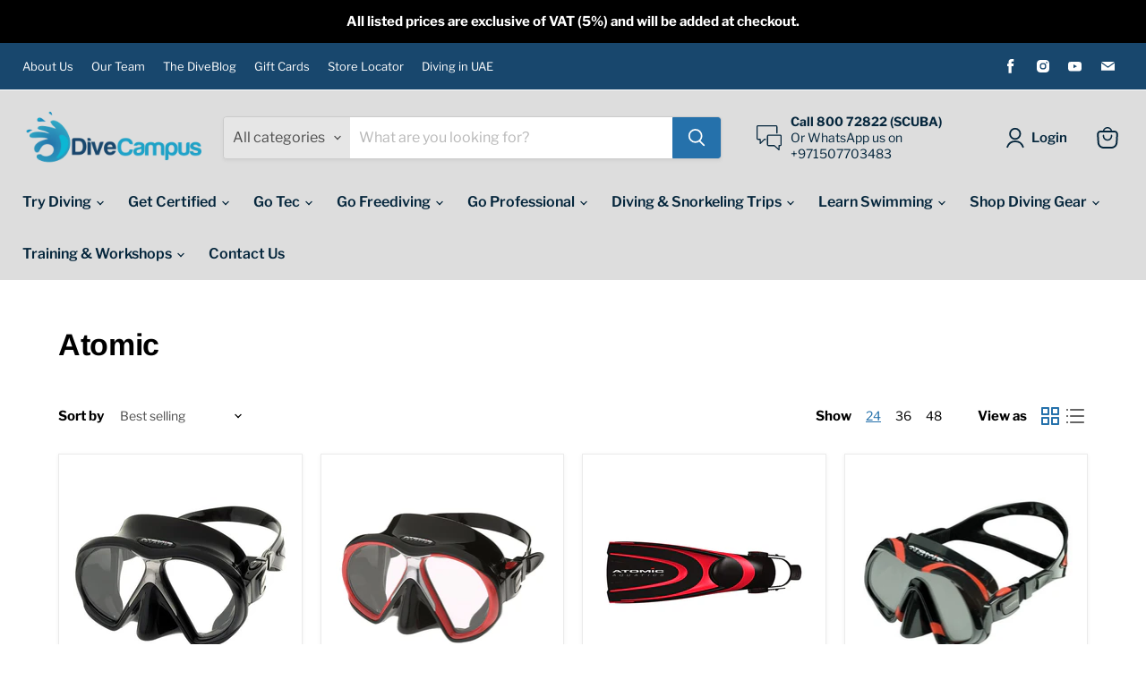

--- FILE ---
content_type: text/html; charset=utf-8
request_url: https://divecampus.com/collections/brand-atomic
body_size: 46243
content:
<!doctype html>
<html class="no-js no-touch" lang="en">
  <head>
    <meta charset="utf-8">
    <meta http-equiv="x-ua-compatible" content="IE=edge">
    <link rel="preconnect" href="https://cdn.shopify.com">
    <link rel="preconnect" href="https://fonts.shopifycdn.com">
    <link rel="preconnect" href="https://v.shopify.com">
    <link rel="preconnect" href="https://cdn.shopifycloud.com">
<script>
var clickRankAi = document.createElement("script");

clickRankAi.src = "https://js.clickrank.ai/seo/46b6c9a0-4383-459f-a5e1-3ae764b3cd9e/script?" + new Date().getTime();
clickRankAi.async = true;

document.head.appendChild(clickRankAi);
</script>
    <script type="text/javascript">window.$crisp=[];window.CRISP_WEBSITE_ID="40d68b20-130a-4b77-9a24-b64ac4f7ed75";(function(){d=document;s=d.createElement("script");s.src="https://client.crisp.chat/l.js";s.async=1;d.getElementsByTagName("head")[0].appendChild(s);})();</script>
    <title>Atomic Collection - Scuba Diving Gear At Premier Dive Shop. — divecampus</title>

    
      <meta name="description" content="Atomic Collection From Our Top-Rated Dive Shop. Discover Best Scuba Diving, Freediving, And Snorkeling Gear To Enhance Your Underwater Adventure. Buy Now.">
    

    
  <link rel="shortcut icon" href="//divecampus.com/cdn/shop/files/Colored_logo_32x32.png?v=1631768531" type="image/png">


    
      <link rel="canonical" href="https://divecampus.com/collections/brand-atomic" />
    

    <meta name="viewport" content="width=device-width">

    
    















<meta property="og:site_name" content="divecampus">
<meta property="og:url" content="https://divecampus.com/collections/brand-atomic">
<meta property="og:title" content="Atomic Collection - Scuba Diving Gear At Premier Dive Shop.">
<meta property="og:type" content="website">
<meta property="og:description" content="Atomic Collection From Our Top-Rated Dive Shop. Discover Best Scuba Diving, Freediving, And Snorkeling Gear To Enhance Your Underwater Adventure. Buy Now.">




    
    
    

    
    
    <meta
      property="og:image"
      content="https://divecampus.com/cdn/shop/files/Social_share_1f9e6a43-8c4b-42c6-b113-8b042a91fcde_1202x630.jpg?v=1631828064"
    />
    <meta
      property="og:image:secure_url"
      content="https://divecampus.com/cdn/shop/files/Social_share_1f9e6a43-8c4b-42c6-b113-8b042a91fcde_1202x630.jpg?v=1631828064"
    />
    <meta property="og:image:width" content="1202" />
    <meta property="og:image:height" content="630" />
    
    
    <meta property="og:image:alt" content="Social media image" />
  
















<meta name="twitter:title" content="Atomic Collection - Scuba Diving Gear At Premier Dive Shop.">
<meta name="twitter:description" content="Atomic Collection From Our Top-Rated Dive Shop. Discover Best Scuba Diving, Freediving, And Snorkeling Gear To Enhance Your Underwater Adventure. Buy Now.">


    
    
    
      
      
      <meta name="twitter:card" content="summary_large_image">
    
    
    <meta
      property="twitter:image"
      content="https://divecampus.com/cdn/shop/files/Social_share_1f9e6a43-8c4b-42c6-b113-8b042a91fcde_1200x600_crop_center.jpg?v=1631828064"
    />
    <meta property="twitter:image:width" content="1200" />
    <meta property="twitter:image:height" content="600" />
    
    
    <meta property="twitter:image:alt" content="Social media image" />
  



    <link rel="preload" href="//divecampus.com/cdn/fonts/libre_franklin/librefranklin_n6.c976b0b721ea92417572301ef17640150832a2b9.woff2" as="font" crossorigin="anonymous">
  <link rel="stylesheet"  href="https://cdnjs.cloudflare.com/ajax/libs/material-design-icons/3.0.1/iconfont/material-icons.min.css">
  <link rel="stylesheet" href="https://cdnjs.cloudflare.com/ajax/libs/font-awesome/4.7.0/css/font-awesome.css" integrity="sha512-5A8nwdMOWrSz20fDsjczgUidUBR8liPYU+WymTZP1lmY9G6Oc7HlZv156XqnsgNUzTyMefFTcsFH/tnJE/+xBg==" crossorigin="anonymous" referrerpolicy="no-referrer" />
    <link rel="preload" as="style" href="//divecampus.com/cdn/shop/t/17/assets/theme.css?v=79827356373586744701762252278">
 <link rel="preload" as="style" href="//divecampus.com/cdn/shop/t/17/assets/ali-custom.css?v=57936540740108002811668548369"><script>window.performance && window.performance.mark && window.performance.mark('shopify.content_for_header.start');</script><meta name="google-site-verification" content="Awr_Z-1NiLXGrUli2WITepIGxhGFucPrcGd0HGpcp7U">
<meta name="google-site-verification" content="f5NaUvOvTNUbgdFaaWXcDHN9txtUSZlIiAfifhWIR68">
<meta id="shopify-digital-wallet" name="shopify-digital-wallet" content="/59070578851/digital_wallets/dialog">
<link rel="alternate" type="application/atom+xml" title="Feed" href="/collections/brand-atomic.atom" />
<link rel="alternate" type="application/json+oembed" href="https://divecampus.com/collections/brand-atomic.oembed">
<script async="async" src="/checkouts/internal/preloads.js?locale=en-AE"></script>
<script id="shopify-features" type="application/json">{"accessToken":"bdf4c4fc086b8c57c1016fc53aebe135","betas":["rich-media-storefront-analytics"],"domain":"divecampus.com","predictiveSearch":true,"shopId":59070578851,"locale":"en"}</script>
<script>var Shopify = Shopify || {};
Shopify.shop = "divecampus.myshopify.com";
Shopify.locale = "en";
Shopify.currency = {"active":"AED","rate":"1.0"};
Shopify.country = "AE";
Shopify.theme = {"name":"Copy of Empire","id":131789455523,"schema_name":"Empire","schema_version":"5.11.4","theme_store_id":838,"role":"main"};
Shopify.theme.handle = "null";
Shopify.theme.style = {"id":null,"handle":null};
Shopify.cdnHost = "divecampus.com/cdn";
Shopify.routes = Shopify.routes || {};
Shopify.routes.root = "/";</script>
<script type="module">!function(o){(o.Shopify=o.Shopify||{}).modules=!0}(window);</script>
<script>!function(o){function n(){var o=[];function n(){o.push(Array.prototype.slice.apply(arguments))}return n.q=o,n}var t=o.Shopify=o.Shopify||{};t.loadFeatures=n(),t.autoloadFeatures=n()}(window);</script>
<script id="shop-js-analytics" type="application/json">{"pageType":"collection"}</script>
<script defer="defer" async type="module" src="//divecampus.com/cdn/shopifycloud/shop-js/modules/v2/client.init-shop-cart-sync_BT-GjEfc.en.esm.js"></script>
<script defer="defer" async type="module" src="//divecampus.com/cdn/shopifycloud/shop-js/modules/v2/chunk.common_D58fp_Oc.esm.js"></script>
<script defer="defer" async type="module" src="//divecampus.com/cdn/shopifycloud/shop-js/modules/v2/chunk.modal_xMitdFEc.esm.js"></script>
<script type="module">
  await import("//divecampus.com/cdn/shopifycloud/shop-js/modules/v2/client.init-shop-cart-sync_BT-GjEfc.en.esm.js");
await import("//divecampus.com/cdn/shopifycloud/shop-js/modules/v2/chunk.common_D58fp_Oc.esm.js");
await import("//divecampus.com/cdn/shopifycloud/shop-js/modules/v2/chunk.modal_xMitdFEc.esm.js");

  window.Shopify.SignInWithShop?.initShopCartSync?.({"fedCMEnabled":true,"windoidEnabled":true});

</script>
<script>(function() {
  var isLoaded = false;
  function asyncLoad() {
    if (isLoaded) return;
    isLoaded = true;
    var urls = ["https:\/\/app.tncapp.com\/get_script\/be2b6786704311f0ba4812bd02badad1.js?v=576357\u0026shop=divecampus.myshopify.com","https:\/\/api.fastbundle.co\/scripts\/src.js?shop=divecampus.myshopify.com","https:\/\/api.fastbundle.co\/scripts\/script_tag.js?shop=divecampus.myshopify.com"];
    for (var i = 0; i < urls.length; i++) {
      var s = document.createElement('script');
      s.type = 'text/javascript';
      s.async = true;
      s.src = urls[i];
      var x = document.getElementsByTagName('script')[0];
      x.parentNode.insertBefore(s, x);
    }
  };
  if(window.attachEvent) {
    window.attachEvent('onload', asyncLoad);
  } else {
    window.addEventListener('load', asyncLoad, false);
  }
})();</script>
<script id="__st">var __st={"a":59070578851,"offset":14400,"reqid":"f8dd5a38-3df0-4275-a8f1-3dde2b183d34-1769491019","pageurl":"divecampus.com\/collections\/brand-atomic","u":"abad2fca58b1","p":"collection","rtyp":"collection","rid":278425698467};</script>
<script>window.ShopifyPaypalV4VisibilityTracking = true;</script>
<script id="captcha-bootstrap">!function(){'use strict';const t='contact',e='account',n='new_comment',o=[[t,t],['blogs',n],['comments',n],[t,'customer']],c=[[e,'customer_login'],[e,'guest_login'],[e,'recover_customer_password'],[e,'create_customer']],r=t=>t.map((([t,e])=>`form[action*='/${t}']:not([data-nocaptcha='true']) input[name='form_type'][value='${e}']`)).join(','),a=t=>()=>t?[...document.querySelectorAll(t)].map((t=>t.form)):[];function s(){const t=[...o],e=r(t);return a(e)}const i='password',u='form_key',d=['recaptcha-v3-token','g-recaptcha-response','h-captcha-response',i],f=()=>{try{return window.sessionStorage}catch{return}},m='__shopify_v',_=t=>t.elements[u];function p(t,e,n=!1){try{const o=window.sessionStorage,c=JSON.parse(o.getItem(e)),{data:r}=function(t){const{data:e,action:n}=t;return t[m]||n?{data:e,action:n}:{data:t,action:n}}(c);for(const[e,n]of Object.entries(r))t.elements[e]&&(t.elements[e].value=n);n&&o.removeItem(e)}catch(o){console.error('form repopulation failed',{error:o})}}const l='form_type',E='cptcha';function T(t){t.dataset[E]=!0}const w=window,h=w.document,L='Shopify',v='ce_forms',y='captcha';let A=!1;((t,e)=>{const n=(g='f06e6c50-85a8-45c8-87d0-21a2b65856fe',I='https://cdn.shopify.com/shopifycloud/storefront-forms-hcaptcha/ce_storefront_forms_captcha_hcaptcha.v1.5.2.iife.js',D={infoText:'Protected by hCaptcha',privacyText:'Privacy',termsText:'Terms'},(t,e,n)=>{const o=w[L][v],c=o.bindForm;if(c)return c(t,g,e,D).then(n);var r;o.q.push([[t,g,e,D],n]),r=I,A||(h.body.append(Object.assign(h.createElement('script'),{id:'captcha-provider',async:!0,src:r})),A=!0)});var g,I,D;w[L]=w[L]||{},w[L][v]=w[L][v]||{},w[L][v].q=[],w[L][y]=w[L][y]||{},w[L][y].protect=function(t,e){n(t,void 0,e),T(t)},Object.freeze(w[L][y]),function(t,e,n,w,h,L){const[v,y,A,g]=function(t,e,n){const i=e?o:[],u=t?c:[],d=[...i,...u],f=r(d),m=r(i),_=r(d.filter((([t,e])=>n.includes(e))));return[a(f),a(m),a(_),s()]}(w,h,L),I=t=>{const e=t.target;return e instanceof HTMLFormElement?e:e&&e.form},D=t=>v().includes(t);t.addEventListener('submit',(t=>{const e=I(t);if(!e)return;const n=D(e)&&!e.dataset.hcaptchaBound&&!e.dataset.recaptchaBound,o=_(e),c=g().includes(e)&&(!o||!o.value);(n||c)&&t.preventDefault(),c&&!n&&(function(t){try{if(!f())return;!function(t){const e=f();if(!e)return;const n=_(t);if(!n)return;const o=n.value;o&&e.removeItem(o)}(t);const e=Array.from(Array(32),(()=>Math.random().toString(36)[2])).join('');!function(t,e){_(t)||t.append(Object.assign(document.createElement('input'),{type:'hidden',name:u})),t.elements[u].value=e}(t,e),function(t,e){const n=f();if(!n)return;const o=[...t.querySelectorAll(`input[type='${i}']`)].map((({name:t})=>t)),c=[...d,...o],r={};for(const[a,s]of new FormData(t).entries())c.includes(a)||(r[a]=s);n.setItem(e,JSON.stringify({[m]:1,action:t.action,data:r}))}(t,e)}catch(e){console.error('failed to persist form',e)}}(e),e.submit())}));const S=(t,e)=>{t&&!t.dataset[E]&&(n(t,e.some((e=>e===t))),T(t))};for(const o of['focusin','change'])t.addEventListener(o,(t=>{const e=I(t);D(e)&&S(e,y())}));const B=e.get('form_key'),M=e.get(l),P=B&&M;t.addEventListener('DOMContentLoaded',(()=>{const t=y();if(P)for(const e of t)e.elements[l].value===M&&p(e,B);[...new Set([...A(),...v().filter((t=>'true'===t.dataset.shopifyCaptcha))])].forEach((e=>S(e,t)))}))}(h,new URLSearchParams(w.location.search),n,t,e,['guest_login'])})(!0,!0)}();</script>
<script integrity="sha256-4kQ18oKyAcykRKYeNunJcIwy7WH5gtpwJnB7kiuLZ1E=" data-source-attribution="shopify.loadfeatures" defer="defer" src="//divecampus.com/cdn/shopifycloud/storefront/assets/storefront/load_feature-a0a9edcb.js" crossorigin="anonymous"></script>
<script data-source-attribution="shopify.dynamic_checkout.dynamic.init">var Shopify=Shopify||{};Shopify.PaymentButton=Shopify.PaymentButton||{isStorefrontPortableWallets:!0,init:function(){window.Shopify.PaymentButton.init=function(){};var t=document.createElement("script");t.src="https://divecampus.com/cdn/shopifycloud/portable-wallets/latest/portable-wallets.en.js",t.type="module",document.head.appendChild(t)}};
</script>
<script data-source-attribution="shopify.dynamic_checkout.buyer_consent">
  function portableWalletsHideBuyerConsent(e){var t=document.getElementById("shopify-buyer-consent"),n=document.getElementById("shopify-subscription-policy-button");t&&n&&(t.classList.add("hidden"),t.setAttribute("aria-hidden","true"),n.removeEventListener("click",e))}function portableWalletsShowBuyerConsent(e){var t=document.getElementById("shopify-buyer-consent"),n=document.getElementById("shopify-subscription-policy-button");t&&n&&(t.classList.remove("hidden"),t.removeAttribute("aria-hidden"),n.addEventListener("click",e))}window.Shopify?.PaymentButton&&(window.Shopify.PaymentButton.hideBuyerConsent=portableWalletsHideBuyerConsent,window.Shopify.PaymentButton.showBuyerConsent=portableWalletsShowBuyerConsent);
</script>
<script data-source-attribution="shopify.dynamic_checkout.cart.bootstrap">document.addEventListener("DOMContentLoaded",(function(){function t(){return document.querySelector("shopify-accelerated-checkout-cart, shopify-accelerated-checkout")}if(t())Shopify.PaymentButton.init();else{new MutationObserver((function(e,n){t()&&(Shopify.PaymentButton.init(),n.disconnect())})).observe(document.body,{childList:!0,subtree:!0})}}));
</script>
<link id="shopify-accelerated-checkout-styles" rel="stylesheet" media="screen" href="https://divecampus.com/cdn/shopifycloud/portable-wallets/latest/accelerated-checkout-backwards-compat.css" crossorigin="anonymous">
<style id="shopify-accelerated-checkout-cart">
        #shopify-buyer-consent {
  margin-top: 1em;
  display: inline-block;
  width: 100%;
}

#shopify-buyer-consent.hidden {
  display: none;
}

#shopify-subscription-policy-button {
  background: none;
  border: none;
  padding: 0;
  text-decoration: underline;
  font-size: inherit;
  cursor: pointer;
}

#shopify-subscription-policy-button::before {
  box-shadow: none;
}

      </style>

<script>window.performance && window.performance.mark && window.performance.mark('shopify.content_for_header.end');</script><link href="//divecampus.com/cdn/shop/t/17/assets/theme.css?v=79827356373586744701762252278" rel="stylesheet" type="text/css" media="all" />
    <link href="//divecampus.com/cdn/shop/t/17/assets/ali-custom.css?v=57936540740108002811668548369" rel="stylesheet" type="text/css" media="all" />

    
    <script>
      window.Theme = window.Theme || {};
      window.Theme.routes = {
        "root_url": "/",
        "account_url": "/account",
        "account_login_url": "/account/login",
        "account_logout_url": "/account/logout",
        "account_register_url": "/account/register",
        "account_addresses_url": "/account/addresses",
        "collections_url": "/collections",
        "all_products_collection_url": "/collections/all",
        "search_url": "/search",
        "cart_url": "/cart",
        "cart_add_url": "/cart/add",
        "cart_change_url": "/cart/change",
        "cart_clear_url": "/cart/clear",
        "product_recommendations_url": "/recommendations/products",
      };
    </script>
    
<script src="https://cdnjs.cloudflare.com/ajax/libs/jquery/3.6.1/jquery.min.js" integrity="sha512-aVKKRRi/Q/YV+4mjoKBsE4x3H+BkegoM/em46NNlCqNTmUYADjBbeNefNxYV7giUp0VxICtqdrbqU7iVaeZNXA==" crossorigin="anonymous" referrerpolicy="no-referrer"></script>

  <script>

  (function($){
    $(function(){  	
      
  $('[data-product-type="compare_at_price"]:empty').hide();
  
$(".loader-imsg").delay(0).fadeOut();
$("#page-loader").delay(1000).fadeOut("fast");
      
    $('.tss-ali[aria-label="Add to cart"]').click(function() {
    
        
                setTimeout(function() {
            $('.atc-button--checkout').trigger('click');
                // alert('Checkout button clicked');
        }, 500);
        
        
    });

      
    });





})(jQuery);
  

</script>
<script type="text/javascript">if(typeof window.hulkappsWishlist === 'undefined') {
        window.hulkappsWishlist = {};
        }
        window.hulkappsWishlist.baseURL = '/apps/advanced-wishlist/api';
        window.hulkappsWishlist.hasAppBlockSupport = '';
        </script>


<!-- BEGIN app block: shopify://apps/crisp-live-chat-chatbot/blocks/app-embed/5c3cfd5f-01d4-496a-891b-f98ecf27ff08 --><script>
  if ("40d68b20-130a-4b77-9a24-b64ac4f7ed75") {
    let _locale = "";

    window.CRISP_READY_TRIGGER = function () {
      window.CRISP_SESSION_ID = $crisp.get("session:identifier");
      postCart();
      postCustomerID();

      // Set session segment (only after first message is sent)
      $crisp.push(["on", "message:sent", () => {
        $crisp.push(["set", "session:segments", [["shopify"]]]);
        $crisp.push(["off", "message:sent"]);
      }])
    };

    if (window?.Weglot?.getCurrentLang && typeof(typeof(Weglot?.getCurrentLang) === "function")) {
      _locale = Weglot?.getCurrentLang();
    } else if (Shopify?.locale) {
      _locale = Shopify.locale;
    }

    if (_locale) {
      CRISP_RUNTIME_CONFIG = {
        locale : _locale
      };
    }

    window.$crisp=[];
    window.CRISP_WEBSITE_ID="40d68b20-130a-4b77-9a24-b64ac4f7ed75";
    (function(){d=document;s=d.createElement("script");
      s.src="https://client.crisp.chat/l.js";
      s.async=1;
      d.getElementsByTagName("head")[0].appendChild(s);
    })();
  }
</script>

<!-- END app block --><!-- BEGIN app block: shopify://apps/pagefly-page-builder/blocks/app-embed/83e179f7-59a0-4589-8c66-c0dddf959200 -->

<!-- BEGIN app snippet: pagefly-cro-ab-testing-main -->







<script>
  ;(function () {
    const url = new URL(window.location)
    const viewParam = url.searchParams.get('view')
    if (viewParam && viewParam.includes('variant-pf-')) {
      url.searchParams.set('pf_v', viewParam)
      url.searchParams.delete('view')
      window.history.replaceState({}, '', url)
    }
  })()
</script>



<script type='module'>
  
  window.PAGEFLY_CRO = window.PAGEFLY_CRO || {}

  window.PAGEFLY_CRO['data_debug'] = {
    original_template_suffix: "all_collections",
    allow_ab_test: false,
    ab_test_start_time: 0,
    ab_test_end_time: 0,
    today_date_time: 1769491020000,
  }
  window.PAGEFLY_CRO['GA4'] = { enabled: false}
</script>

<!-- END app snippet -->








  <script src='https://cdn.shopify.com/extensions/019bf883-1122-7445-9dca-5d60e681c2c8/pagefly-page-builder-216/assets/pagefly-helper.js' defer='defer'></script>

  <script src='https://cdn.shopify.com/extensions/019bf883-1122-7445-9dca-5d60e681c2c8/pagefly-page-builder-216/assets/pagefly-general-helper.js' defer='defer'></script>

  <script src='https://cdn.shopify.com/extensions/019bf883-1122-7445-9dca-5d60e681c2c8/pagefly-page-builder-216/assets/pagefly-snap-slider.js' defer='defer'></script>

  <script src='https://cdn.shopify.com/extensions/019bf883-1122-7445-9dca-5d60e681c2c8/pagefly-page-builder-216/assets/pagefly-slideshow-v3.js' defer='defer'></script>

  <script src='https://cdn.shopify.com/extensions/019bf883-1122-7445-9dca-5d60e681c2c8/pagefly-page-builder-216/assets/pagefly-slideshow-v4.js' defer='defer'></script>

  <script src='https://cdn.shopify.com/extensions/019bf883-1122-7445-9dca-5d60e681c2c8/pagefly-page-builder-216/assets/pagefly-glider.js' defer='defer'></script>

  <script src='https://cdn.shopify.com/extensions/019bf883-1122-7445-9dca-5d60e681c2c8/pagefly-page-builder-216/assets/pagefly-slideshow-v1-v2.js' defer='defer'></script>

  <script src='https://cdn.shopify.com/extensions/019bf883-1122-7445-9dca-5d60e681c2c8/pagefly-page-builder-216/assets/pagefly-product-media.js' defer='defer'></script>

  <script src='https://cdn.shopify.com/extensions/019bf883-1122-7445-9dca-5d60e681c2c8/pagefly-page-builder-216/assets/pagefly-product.js' defer='defer'></script>


<script id='pagefly-helper-data' type='application/json'>
  {
    "page_optimization": {
      "assets_prefetching": false
    },
    "elements_asset_mapper": {
      "Accordion": "https://cdn.shopify.com/extensions/019bf883-1122-7445-9dca-5d60e681c2c8/pagefly-page-builder-216/assets/pagefly-accordion.js",
      "Accordion3": "https://cdn.shopify.com/extensions/019bf883-1122-7445-9dca-5d60e681c2c8/pagefly-page-builder-216/assets/pagefly-accordion3.js",
      "CountDown": "https://cdn.shopify.com/extensions/019bf883-1122-7445-9dca-5d60e681c2c8/pagefly-page-builder-216/assets/pagefly-countdown.js",
      "GMap1": "https://cdn.shopify.com/extensions/019bf883-1122-7445-9dca-5d60e681c2c8/pagefly-page-builder-216/assets/pagefly-gmap.js",
      "GMap2": "https://cdn.shopify.com/extensions/019bf883-1122-7445-9dca-5d60e681c2c8/pagefly-page-builder-216/assets/pagefly-gmap.js",
      "GMapBasicV2": "https://cdn.shopify.com/extensions/019bf883-1122-7445-9dca-5d60e681c2c8/pagefly-page-builder-216/assets/pagefly-gmap.js",
      "GMapAdvancedV2": "https://cdn.shopify.com/extensions/019bf883-1122-7445-9dca-5d60e681c2c8/pagefly-page-builder-216/assets/pagefly-gmap.js",
      "HTML.Video": "https://cdn.shopify.com/extensions/019bf883-1122-7445-9dca-5d60e681c2c8/pagefly-page-builder-216/assets/pagefly-htmlvideo.js",
      "HTML.Video2": "https://cdn.shopify.com/extensions/019bf883-1122-7445-9dca-5d60e681c2c8/pagefly-page-builder-216/assets/pagefly-htmlvideo2.js",
      "HTML.Video3": "https://cdn.shopify.com/extensions/019bf883-1122-7445-9dca-5d60e681c2c8/pagefly-page-builder-216/assets/pagefly-htmlvideo2.js",
      "BackgroundVideo": "https://cdn.shopify.com/extensions/019bf883-1122-7445-9dca-5d60e681c2c8/pagefly-page-builder-216/assets/pagefly-htmlvideo2.js",
      "Instagram": "https://cdn.shopify.com/extensions/019bf883-1122-7445-9dca-5d60e681c2c8/pagefly-page-builder-216/assets/pagefly-instagram.js",
      "Instagram2": "https://cdn.shopify.com/extensions/019bf883-1122-7445-9dca-5d60e681c2c8/pagefly-page-builder-216/assets/pagefly-instagram.js",
      "Insta3": "https://cdn.shopify.com/extensions/019bf883-1122-7445-9dca-5d60e681c2c8/pagefly-page-builder-216/assets/pagefly-instagram3.js",
      "Tabs": "https://cdn.shopify.com/extensions/019bf883-1122-7445-9dca-5d60e681c2c8/pagefly-page-builder-216/assets/pagefly-tab.js",
      "Tabs3": "https://cdn.shopify.com/extensions/019bf883-1122-7445-9dca-5d60e681c2c8/pagefly-page-builder-216/assets/pagefly-tab3.js",
      "ProductBox": "https://cdn.shopify.com/extensions/019bf883-1122-7445-9dca-5d60e681c2c8/pagefly-page-builder-216/assets/pagefly-cart.js",
      "FBPageBox2": "https://cdn.shopify.com/extensions/019bf883-1122-7445-9dca-5d60e681c2c8/pagefly-page-builder-216/assets/pagefly-facebook.js",
      "FBLikeButton2": "https://cdn.shopify.com/extensions/019bf883-1122-7445-9dca-5d60e681c2c8/pagefly-page-builder-216/assets/pagefly-facebook.js",
      "TwitterFeed2": "https://cdn.shopify.com/extensions/019bf883-1122-7445-9dca-5d60e681c2c8/pagefly-page-builder-216/assets/pagefly-twitter.js",
      "Paragraph4": "https://cdn.shopify.com/extensions/019bf883-1122-7445-9dca-5d60e681c2c8/pagefly-page-builder-216/assets/pagefly-paragraph4.js",

      "AliReviews": "https://cdn.shopify.com/extensions/019bf883-1122-7445-9dca-5d60e681c2c8/pagefly-page-builder-216/assets/pagefly-3rd-elements.js",
      "BackInStock": "https://cdn.shopify.com/extensions/019bf883-1122-7445-9dca-5d60e681c2c8/pagefly-page-builder-216/assets/pagefly-3rd-elements.js",
      "GloboBackInStock": "https://cdn.shopify.com/extensions/019bf883-1122-7445-9dca-5d60e681c2c8/pagefly-page-builder-216/assets/pagefly-3rd-elements.js",
      "GrowaveWishlist": "https://cdn.shopify.com/extensions/019bf883-1122-7445-9dca-5d60e681c2c8/pagefly-page-builder-216/assets/pagefly-3rd-elements.js",
      "InfiniteOptionsShopPad": "https://cdn.shopify.com/extensions/019bf883-1122-7445-9dca-5d60e681c2c8/pagefly-page-builder-216/assets/pagefly-3rd-elements.js",
      "InkybayProductPersonalizer": "https://cdn.shopify.com/extensions/019bf883-1122-7445-9dca-5d60e681c2c8/pagefly-page-builder-216/assets/pagefly-3rd-elements.js",
      "LimeSpot": "https://cdn.shopify.com/extensions/019bf883-1122-7445-9dca-5d60e681c2c8/pagefly-page-builder-216/assets/pagefly-3rd-elements.js",
      "Loox": "https://cdn.shopify.com/extensions/019bf883-1122-7445-9dca-5d60e681c2c8/pagefly-page-builder-216/assets/pagefly-3rd-elements.js",
      "Opinew": "https://cdn.shopify.com/extensions/019bf883-1122-7445-9dca-5d60e681c2c8/pagefly-page-builder-216/assets/pagefly-3rd-elements.js",
      "Powr": "https://cdn.shopify.com/extensions/019bf883-1122-7445-9dca-5d60e681c2c8/pagefly-page-builder-216/assets/pagefly-3rd-elements.js",
      "ProductReviews": "https://cdn.shopify.com/extensions/019bf883-1122-7445-9dca-5d60e681c2c8/pagefly-page-builder-216/assets/pagefly-3rd-elements.js",
      "PushOwl": "https://cdn.shopify.com/extensions/019bf883-1122-7445-9dca-5d60e681c2c8/pagefly-page-builder-216/assets/pagefly-3rd-elements.js",
      "ReCharge": "https://cdn.shopify.com/extensions/019bf883-1122-7445-9dca-5d60e681c2c8/pagefly-page-builder-216/assets/pagefly-3rd-elements.js",
      "Rivyo": "https://cdn.shopify.com/extensions/019bf883-1122-7445-9dca-5d60e681c2c8/pagefly-page-builder-216/assets/pagefly-3rd-elements.js",
      "TrackingMore": "https://cdn.shopify.com/extensions/019bf883-1122-7445-9dca-5d60e681c2c8/pagefly-page-builder-216/assets/pagefly-3rd-elements.js",
      "Vitals": "https://cdn.shopify.com/extensions/019bf883-1122-7445-9dca-5d60e681c2c8/pagefly-page-builder-216/assets/pagefly-3rd-elements.js",
      "Wiser": "https://cdn.shopify.com/extensions/019bf883-1122-7445-9dca-5d60e681c2c8/pagefly-page-builder-216/assets/pagefly-3rd-elements.js"
    },
    "custom_elements_mapper": {
      "pf-click-action-element": "https://cdn.shopify.com/extensions/019bf883-1122-7445-9dca-5d60e681c2c8/pagefly-page-builder-216/assets/pagefly-click-action-element.js",
      "pf-dialog-element": "https://cdn.shopify.com/extensions/019bf883-1122-7445-9dca-5d60e681c2c8/pagefly-page-builder-216/assets/pagefly-dialog-element.js"
    }
  }
</script>


<!-- END app block --><!-- BEGIN app block: shopify://apps/xo-insert-code/blocks/insert-code-header/72017b12-3679-442e-b23c-5c62460717f5 --><!-- XO-InsertCode Header -->

<style>
	nav.breadcrumbs-container {
    display: none;
}

.productgrid--masthead {
    grid-area: masthead;
    margin-top: 50px;
}

.contact-button {
  text-align: center;
  margin-top: 20px;
}

.contact-button .button {
  display: inline-block;
  background-color: #18476d; /* Adjust the background color as needed */
  color: #ffffff; /* Adjust the text color as needed */
  padding: 10px 20px;
  border-radius: 5px;
  text-decoration: none;
  font-size: 16px;
  font-weight: bold;
  transition: background-color 0.3s ease;
}

.contact-button .button:hover {
  background-color: #103654;
color: #ffffff; 
/* Adjust the hover background color as needed */
}

header.fourohfour-title >h1 {
    font-size: 80px !important;
}

.productgrid--no-results-button {
    text-transform: none;
    font-size: 0px;
}

.productgrid--no-results-button::after {
    content: "View All Results";
    font-size: 20px;
}
</style>


<!-- End: XO-InsertCode Header -->


<!-- END app block --><!-- BEGIN app block: shopify://apps/tnc-terms-checkbox/blocks/app-embed/2b45c8fb-5ee2-4392-8a72-b663da1d38ad -->
<script async src="https://app.tncapp.com/get_script/?shop_url=divecampus.myshopify.com"></script>


<!-- END app block --><script src="https://cdn.shopify.com/extensions/019b03f2-1cc6-73dd-a349-2821a944dacf/crisp-chatbox-14/assets/crisp.js" type="text/javascript" defer="defer"></script>
<link href="https://monorail-edge.shopifysvc.com" rel="dns-prefetch">
<script>(function(){if ("sendBeacon" in navigator && "performance" in window) {try {var session_token_from_headers = performance.getEntriesByType('navigation')[0].serverTiming.find(x => x.name == '_s').description;} catch {var session_token_from_headers = undefined;}var session_cookie_matches = document.cookie.match(/_shopify_s=([^;]*)/);var session_token_from_cookie = session_cookie_matches && session_cookie_matches.length === 2 ? session_cookie_matches[1] : "";var session_token = session_token_from_headers || session_token_from_cookie || "";function handle_abandonment_event(e) {var entries = performance.getEntries().filter(function(entry) {return /monorail-edge.shopifysvc.com/.test(entry.name);});if (!window.abandonment_tracked && entries.length === 0) {window.abandonment_tracked = true;var currentMs = Date.now();var navigation_start = performance.timing.navigationStart;var payload = {shop_id: 59070578851,url: window.location.href,navigation_start,duration: currentMs - navigation_start,session_token,page_type: "collection"};window.navigator.sendBeacon("https://monorail-edge.shopifysvc.com/v1/produce", JSON.stringify({schema_id: "online_store_buyer_site_abandonment/1.1",payload: payload,metadata: {event_created_at_ms: currentMs,event_sent_at_ms: currentMs}}));}}window.addEventListener('pagehide', handle_abandonment_event);}}());</script>
<script id="web-pixels-manager-setup">(function e(e,d,r,n,o){if(void 0===o&&(o={}),!Boolean(null===(a=null===(i=window.Shopify)||void 0===i?void 0:i.analytics)||void 0===a?void 0:a.replayQueue)){var i,a;window.Shopify=window.Shopify||{};var t=window.Shopify;t.analytics=t.analytics||{};var s=t.analytics;s.replayQueue=[],s.publish=function(e,d,r){return s.replayQueue.push([e,d,r]),!0};try{self.performance.mark("wpm:start")}catch(e){}var l=function(){var e={modern:/Edge?\/(1{2}[4-9]|1[2-9]\d|[2-9]\d{2}|\d{4,})\.\d+(\.\d+|)|Firefox\/(1{2}[4-9]|1[2-9]\d|[2-9]\d{2}|\d{4,})\.\d+(\.\d+|)|Chrom(ium|e)\/(9{2}|\d{3,})\.\d+(\.\d+|)|(Maci|X1{2}).+ Version\/(15\.\d+|(1[6-9]|[2-9]\d|\d{3,})\.\d+)([,.]\d+|)( \(\w+\)|)( Mobile\/\w+|) Safari\/|Chrome.+OPR\/(9{2}|\d{3,})\.\d+\.\d+|(CPU[ +]OS|iPhone[ +]OS|CPU[ +]iPhone|CPU IPhone OS|CPU iPad OS)[ +]+(15[._]\d+|(1[6-9]|[2-9]\d|\d{3,})[._]\d+)([._]\d+|)|Android:?[ /-](13[3-9]|1[4-9]\d|[2-9]\d{2}|\d{4,})(\.\d+|)(\.\d+|)|Android.+Firefox\/(13[5-9]|1[4-9]\d|[2-9]\d{2}|\d{4,})\.\d+(\.\d+|)|Android.+Chrom(ium|e)\/(13[3-9]|1[4-9]\d|[2-9]\d{2}|\d{4,})\.\d+(\.\d+|)|SamsungBrowser\/([2-9]\d|\d{3,})\.\d+/,legacy:/Edge?\/(1[6-9]|[2-9]\d|\d{3,})\.\d+(\.\d+|)|Firefox\/(5[4-9]|[6-9]\d|\d{3,})\.\d+(\.\d+|)|Chrom(ium|e)\/(5[1-9]|[6-9]\d|\d{3,})\.\d+(\.\d+|)([\d.]+$|.*Safari\/(?![\d.]+ Edge\/[\d.]+$))|(Maci|X1{2}).+ Version\/(10\.\d+|(1[1-9]|[2-9]\d|\d{3,})\.\d+)([,.]\d+|)( \(\w+\)|)( Mobile\/\w+|) Safari\/|Chrome.+OPR\/(3[89]|[4-9]\d|\d{3,})\.\d+\.\d+|(CPU[ +]OS|iPhone[ +]OS|CPU[ +]iPhone|CPU IPhone OS|CPU iPad OS)[ +]+(10[._]\d+|(1[1-9]|[2-9]\d|\d{3,})[._]\d+)([._]\d+|)|Android:?[ /-](13[3-9]|1[4-9]\d|[2-9]\d{2}|\d{4,})(\.\d+|)(\.\d+|)|Mobile Safari.+OPR\/([89]\d|\d{3,})\.\d+\.\d+|Android.+Firefox\/(13[5-9]|1[4-9]\d|[2-9]\d{2}|\d{4,})\.\d+(\.\d+|)|Android.+Chrom(ium|e)\/(13[3-9]|1[4-9]\d|[2-9]\d{2}|\d{4,})\.\d+(\.\d+|)|Android.+(UC? ?Browser|UCWEB|U3)[ /]?(15\.([5-9]|\d{2,})|(1[6-9]|[2-9]\d|\d{3,})\.\d+)\.\d+|SamsungBrowser\/(5\.\d+|([6-9]|\d{2,})\.\d+)|Android.+MQ{2}Browser\/(14(\.(9|\d{2,})|)|(1[5-9]|[2-9]\d|\d{3,})(\.\d+|))(\.\d+|)|K[Aa][Ii]OS\/(3\.\d+|([4-9]|\d{2,})\.\d+)(\.\d+|)/},d=e.modern,r=e.legacy,n=navigator.userAgent;return n.match(d)?"modern":n.match(r)?"legacy":"unknown"}(),u="modern"===l?"modern":"legacy",c=(null!=n?n:{modern:"",legacy:""})[u],f=function(e){return[e.baseUrl,"/wpm","/b",e.hashVersion,"modern"===e.buildTarget?"m":"l",".js"].join("")}({baseUrl:d,hashVersion:r,buildTarget:u}),m=function(e){var d=e.version,r=e.bundleTarget,n=e.surface,o=e.pageUrl,i=e.monorailEndpoint;return{emit:function(e){var a=e.status,t=e.errorMsg,s=(new Date).getTime(),l=JSON.stringify({metadata:{event_sent_at_ms:s},events:[{schema_id:"web_pixels_manager_load/3.1",payload:{version:d,bundle_target:r,page_url:o,status:a,surface:n,error_msg:t},metadata:{event_created_at_ms:s}}]});if(!i)return console&&console.warn&&console.warn("[Web Pixels Manager] No Monorail endpoint provided, skipping logging."),!1;try{return self.navigator.sendBeacon.bind(self.navigator)(i,l)}catch(e){}var u=new XMLHttpRequest;try{return u.open("POST",i,!0),u.setRequestHeader("Content-Type","text/plain"),u.send(l),!0}catch(e){return console&&console.warn&&console.warn("[Web Pixels Manager] Got an unhandled error while logging to Monorail."),!1}}}}({version:r,bundleTarget:l,surface:e.surface,pageUrl:self.location.href,monorailEndpoint:e.monorailEndpoint});try{o.browserTarget=l,function(e){var d=e.src,r=e.async,n=void 0===r||r,o=e.onload,i=e.onerror,a=e.sri,t=e.scriptDataAttributes,s=void 0===t?{}:t,l=document.createElement("script"),u=document.querySelector("head"),c=document.querySelector("body");if(l.async=n,l.src=d,a&&(l.integrity=a,l.crossOrigin="anonymous"),s)for(var f in s)if(Object.prototype.hasOwnProperty.call(s,f))try{l.dataset[f]=s[f]}catch(e){}if(o&&l.addEventListener("load",o),i&&l.addEventListener("error",i),u)u.appendChild(l);else{if(!c)throw new Error("Did not find a head or body element to append the script");c.appendChild(l)}}({src:f,async:!0,onload:function(){if(!function(){var e,d;return Boolean(null===(d=null===(e=window.Shopify)||void 0===e?void 0:e.analytics)||void 0===d?void 0:d.initialized)}()){var d=window.webPixelsManager.init(e)||void 0;if(d){var r=window.Shopify.analytics;r.replayQueue.forEach((function(e){var r=e[0],n=e[1],o=e[2];d.publishCustomEvent(r,n,o)})),r.replayQueue=[],r.publish=d.publishCustomEvent,r.visitor=d.visitor,r.initialized=!0}}},onerror:function(){return m.emit({status:"failed",errorMsg:"".concat(f," has failed to load")})},sri:function(e){var d=/^sha384-[A-Za-z0-9+/=]+$/;return"string"==typeof e&&d.test(e)}(c)?c:"",scriptDataAttributes:o}),m.emit({status:"loading"})}catch(e){m.emit({status:"failed",errorMsg:(null==e?void 0:e.message)||"Unknown error"})}}})({shopId: 59070578851,storefrontBaseUrl: "https://divecampus.com",extensionsBaseUrl: "https://extensions.shopifycdn.com/cdn/shopifycloud/web-pixels-manager",monorailEndpoint: "https://monorail-edge.shopifysvc.com/unstable/produce_batch",surface: "storefront-renderer",enabledBetaFlags: ["2dca8a86"],webPixelsConfigList: [{"id":"1826750627","configuration":"{\"focusDuration\":\"3\"}","eventPayloadVersion":"v1","runtimeContext":"STRICT","scriptVersion":"5267644d2647fc677b620ee257b1625c","type":"APP","apiClientId":1743893,"privacyPurposes":["ANALYTICS","SALE_OF_DATA"],"dataSharingAdjustments":{"protectedCustomerApprovalScopes":["read_customer_personal_data"]}},{"id":"592707747","configuration":"{\"config\":\"{\\\"pixel_id\\\":\\\"G-0YMGYRYMDY\\\",\\\"target_country\\\":\\\"AE\\\",\\\"gtag_events\\\":[{\\\"type\\\":\\\"begin_checkout\\\",\\\"action_label\\\":[\\\"G-0YMGYRYMDY\\\",\\\"AW-11099007936\\\/febJCPyb8o0ZEMDXtawp\\\"]},{\\\"type\\\":\\\"search\\\",\\\"action_label\\\":[\\\"G-0YMGYRYMDY\\\",\\\"AW-11099007936\\\/IOl-CPab8o0ZEMDXtawp\\\"]},{\\\"type\\\":\\\"view_item\\\",\\\"action_label\\\":[\\\"G-0YMGYRYMDY\\\",\\\"AW-11099007936\\\/T1PJCPOb8o0ZEMDXtawp\\\",\\\"MC-2HPPFG68EX\\\"]},{\\\"type\\\":\\\"purchase\\\",\\\"action_label\\\":[\\\"G-0YMGYRYMDY\\\",\\\"AW-11099007936\\\/Aw_3CO2b8o0ZEMDXtawp\\\",\\\"MC-2HPPFG68EX\\\"]},{\\\"type\\\":\\\"page_view\\\",\\\"action_label\\\":[\\\"G-0YMGYRYMDY\\\",\\\"AW-11099007936\\\/1_9JCPCb8o0ZEMDXtawp\\\",\\\"MC-2HPPFG68EX\\\"]},{\\\"type\\\":\\\"add_payment_info\\\",\\\"action_label\\\":[\\\"G-0YMGYRYMDY\\\",\\\"AW-11099007936\\\/He-XCP-b8o0ZEMDXtawp\\\"]},{\\\"type\\\":\\\"add_to_cart\\\",\\\"action_label\\\":[\\\"G-0YMGYRYMDY\\\",\\\"AW-11099007936\\\/cG3nCPmb8o0ZEMDXtawp\\\"]}],\\\"enable_monitoring_mode\\\":false}\"}","eventPayloadVersion":"v1","runtimeContext":"OPEN","scriptVersion":"b2a88bafab3e21179ed38636efcd8a93","type":"APP","apiClientId":1780363,"privacyPurposes":[],"dataSharingAdjustments":{"protectedCustomerApprovalScopes":["read_customer_address","read_customer_email","read_customer_name","read_customer_personal_data","read_customer_phone"]}},{"id":"222855331","configuration":"{\"pixel_id\":\"1034919893943579\",\"pixel_type\":\"facebook_pixel\",\"metaapp_system_user_token\":\"-\"}","eventPayloadVersion":"v1","runtimeContext":"OPEN","scriptVersion":"ca16bc87fe92b6042fbaa3acc2fbdaa6","type":"APP","apiClientId":2329312,"privacyPurposes":["ANALYTICS","MARKETING","SALE_OF_DATA"],"dataSharingAdjustments":{"protectedCustomerApprovalScopes":["read_customer_address","read_customer_email","read_customer_name","read_customer_personal_data","read_customer_phone"]}},{"id":"shopify-app-pixel","configuration":"{}","eventPayloadVersion":"v1","runtimeContext":"STRICT","scriptVersion":"0450","apiClientId":"shopify-pixel","type":"APP","privacyPurposes":["ANALYTICS","MARKETING"]},{"id":"shopify-custom-pixel","eventPayloadVersion":"v1","runtimeContext":"LAX","scriptVersion":"0450","apiClientId":"shopify-pixel","type":"CUSTOM","privacyPurposes":["ANALYTICS","MARKETING"]}],isMerchantRequest: false,initData: {"shop":{"name":"divecampus","paymentSettings":{"currencyCode":"AED"},"myshopifyDomain":"divecampus.myshopify.com","countryCode":"AE","storefrontUrl":"https:\/\/divecampus.com"},"customer":null,"cart":null,"checkout":null,"productVariants":[],"purchasingCompany":null},},"https://divecampus.com/cdn","fcfee988w5aeb613cpc8e4bc33m6693e112",{"modern":"","legacy":""},{"shopId":"59070578851","storefrontBaseUrl":"https:\/\/divecampus.com","extensionBaseUrl":"https:\/\/extensions.shopifycdn.com\/cdn\/shopifycloud\/web-pixels-manager","surface":"storefront-renderer","enabledBetaFlags":"[\"2dca8a86\"]","isMerchantRequest":"false","hashVersion":"fcfee988w5aeb613cpc8e4bc33m6693e112","publish":"custom","events":"[[\"page_viewed\",{}],[\"collection_viewed\",{\"collection\":{\"id\":\"278425698467\",\"title\":\"Atomic\",\"productVariants\":[{\"price\":{\"amount\":460.0,\"currencyCode\":\"AED\"},\"product\":{\"title\":\"ATOMIC MASK SUBFRAME\",\"vendor\":\"Atomic\",\"id\":\"8775848362147\",\"untranslatedTitle\":\"ATOMIC MASK SUBFRAME\",\"url\":\"\/products\/atomic-mask-subframe\",\"type\":\"Masks, Snorkels \u0026 Fins\"},\"id\":\"45891126558883\",\"image\":{\"src\":\"\/\/divecampus.com\/cdn\/shop\/files\/04-0130-00w-1.jpg?v=1748509740\"},\"sku\":\"04-0130-00\",\"title\":\"W\/Black\",\"untranslatedTitle\":\"W\/Black\"},{\"price\":{\"amount\":472.5,\"currencyCode\":\"AED\"},\"product\":{\"title\":\"Atomic Subframe Mask\",\"vendor\":\"Atomic\",\"id\":\"7220049772707\",\"untranslatedTitle\":\"Atomic Subframe Mask\",\"url\":\"\/products\/atomic13351\",\"type\":\"Masks, Snorkels \u0026 Fins\"},\"id\":\"41310954684579\",\"image\":{\"src\":\"\/\/divecampus.com\/cdn\/shop\/products\/atomic-subframe-mask-400121.jpg?v=1704988423\"},\"sku\":\"04-0130-00\",\"title\":\"black\/Red\",\"untranslatedTitle\":\"black\/Red\"},{\"price\":{\"amount\":594.0,\"currencyCode\":\"AED\"},\"product\":{\"title\":\"Atomic Blade Open Heel fins\",\"vendor\":\"Atomic\",\"id\":\"7220048986275\",\"untranslatedTitle\":\"Atomic Blade Open Heel fins\",\"url\":\"\/products\/atomic93570\",\"type\":\"Masks, Snorkels \u0026 Fins\"},\"id\":\"41310952816803\",\"image\":{\"src\":\"\/\/divecampus.com\/cdn\/shop\/products\/atomic-blade-open-heel-fins-443749.jpg?v=1704988426\"},\"sku\":\"05-0255-0P\",\"title\":\"red \/ S\",\"untranslatedTitle\":\"red \/ S\"},{\"price\":{\"amount\":750.0,\"currencyCode\":\"AED\"},\"product\":{\"title\":\"Atomic Mask Venom Red\",\"vendor\":\"Atomic\",\"id\":\"8922675642531\",\"untranslatedTitle\":\"Atomic Mask Venom Red\",\"url\":\"\/products\/atomic-mask-venom-red\",\"type\":\"Masks, Snorkels \u0026 Fins\"},\"id\":\"46491397259427\",\"image\":{\"src\":\"\/\/divecampus.com\/cdn\/shop\/files\/04-0155-00.jpg?v=1762450673\"},\"sku\":null,\"title\":\"Default Title\",\"untranslatedTitle\":\"Default Title\"},{\"price\":{\"amount\":1069.52,\"currencyCode\":\"AED\"},\"product\":{\"title\":\"ATOMIC Z2 OCTOPUS YELLOW - 36\",\"vendor\":\"Atomic\",\"id\":\"8693285355683\",\"untranslatedTitle\":\"ATOMIC Z2 OCTOPUS YELLOW - 36\",\"url\":\"\/products\/atomic-z2-octopus-yellow-36\",\"type\":\"2nd Stage\"},\"id\":\"45593306661027\",\"image\":{\"src\":\"\/\/divecampus.com\/cdn\/shop\/files\/Z2.jpg?v=1738941825\"},\"sku\":\"02-0360-3P\",\"title\":\"Default Title\",\"untranslatedTitle\":\"Default Title\"},{\"price\":{\"amount\":2770.0,\"currencyCode\":\"AED\"},\"product\":{\"title\":\"ATOMIC REGULATOR Z3 DIN SEALED BLACK\",\"vendor\":\"Atomic\",\"id\":\"8693224210595\",\"untranslatedTitle\":\"ATOMIC REGULATOR Z3 DIN SEALED BLACK\",\"url\":\"\/products\/atomic-regulator-z3-din-sealed-black\",\"type\":\"Regulators \u0026 Hoses\"},\"id\":\"45593174474915\",\"image\":{\"src\":\"\/\/divecampus.com\/cdn\/shop\/files\/atomicz3.png?v=1738934963\"},\"sku\":\"03-0090-7P\",\"title\":\"Default Title\",\"untranslatedTitle\":\"Default Title\"},{\"price\":{\"amount\":2429.52,\"currencyCode\":\"AED\"},\"product\":{\"title\":\"Atomic Regulator Z2 yoke Gray\",\"vendor\":\"Atomic\",\"id\":\"8693220835491\",\"untranslatedTitle\":\"Atomic Regulator Z2 yoke Gray\",\"url\":\"\/products\/atomic-regulator-z2-yoke-gray\",\"type\":\"Regulators \u0026 Hoses\"},\"id\":\"45593164808355\",\"image\":{\"src\":\"\/\/divecampus.com\/cdn\/shop\/files\/z2yoke.jpg?v=1738933670\"},\"sku\":\"03-0050-3P\",\"title\":\"Default Title\",\"untranslatedTitle\":\"Default Title\"},{\"price\":{\"amount\":750.0,\"currencyCode\":\"AED\"},\"product\":{\"title\":\"Atomic Venom Frameless Mask\",\"vendor\":\"Atomic\",\"id\":\"7220050100387\",\"untranslatedTitle\":\"Atomic Venom Frameless Mask\",\"url\":\"\/products\/atomic30993\",\"type\":\"Masks, Snorkels \u0026 Fins\"},\"id\":\"41310955503779\",\"image\":{\"src\":\"\/\/divecampus.com\/cdn\/shop\/products\/atomic-venom-frameless-mask-197119.jpg?v=1704988415\"},\"sku\":\"04-0160-00\",\"title\":\"Black\",\"untranslatedTitle\":\"Black\"},{\"price\":{\"amount\":729.0,\"currencyCode\":\"AED\"},\"product\":{\"title\":\"Atomic Open Heel Split fins\",\"vendor\":\"Atomic\",\"id\":\"7220049412259\",\"untranslatedTitle\":\"Atomic Open Heel Split fins\",\"url\":\"\/products\/atomic90791\",\"type\":\"Masks, Snorkels \u0026 Fins\"},\"id\":\"41310954160291\",\"image\":{\"src\":\"\/\/divecampus.com\/cdn\/shop\/products\/atomic-open-heel-split-fins-836153.jpg?v=1704988429\"},\"sku\":\"05-0055-0P\",\"title\":\"reef red \/ S\",\"untranslatedTitle\":\"reef red \/ S\"},{\"price\":{\"amount\":311.0,\"currencyCode\":\"AED\"},\"product\":{\"title\":\"Atomic  Full Foot Split fins\",\"vendor\":\"Atomic\",\"id\":\"7220049182883\",\"untranslatedTitle\":\"Atomic  Full Foot Split fins\",\"url\":\"\/products\/atomic19316\",\"type\":\"Masks, Snorkels \u0026 Fins\"},\"id\":\"41310953636003\",\"image\":{\"src\":\"\/\/divecampus.com\/cdn\/shop\/products\/atomic-full-foot-split-fins-772074.jpg?v=1704988441\"},\"sku\":\"05-0130-2P\",\"title\":\"black \/ 37\/38\",\"untranslatedTitle\":\"black \/ 37\/38\"}]}}]]"});</script><script>
  window.ShopifyAnalytics = window.ShopifyAnalytics || {};
  window.ShopifyAnalytics.meta = window.ShopifyAnalytics.meta || {};
  window.ShopifyAnalytics.meta.currency = 'AED';
  var meta = {"products":[{"id":8775848362147,"gid":"gid:\/\/shopify\/Product\/8775848362147","vendor":"Atomic","type":"Masks, Snorkels \u0026 Fins","handle":"atomic-mask-subframe","variants":[{"id":45891126558883,"price":46000,"name":"ATOMIC MASK SUBFRAME - W\/Black","public_title":"W\/Black","sku":"04-0130-00"},{"id":45891126591651,"price":46000,"name":"ATOMIC MASK SUBFRAME - W\/Blue","public_title":"W\/Blue","sku":"04-0131-00"},{"id":45891126624419,"price":46000,"name":"ATOMIC MASK SUBFRAME - W\/Royal Blue","public_title":"W\/Royal Blue","sku":"04-0137-00"},{"id":45891126657187,"price":46000,"name":"ATOMIC MASK SUBFRAME - W\/Red","public_title":"W\/Red","sku":"04-0135-00"},{"id":45891126689955,"price":46000,"name":"ATOMIC MASK SUBFRAME - W\/Pink","public_title":"W\/Pink","sku":"04-0138-00"}],"remote":false},{"id":7220049772707,"gid":"gid:\/\/shopify\/Product\/7220049772707","vendor":"Atomic","type":"Masks, Snorkels \u0026 Fins","handle":"atomic13351","variants":[{"id":41310954684579,"price":47250,"name":"Atomic Subframe Mask - black\/Red","public_title":"black\/Red","sku":"04-0130-00"},{"id":41310954717347,"price":47250,"name":"Atomic Subframe Mask - black\/black","public_title":"black\/black","sku":"04-0135-00"},{"id":41310954750115,"price":47250,"name":"Atomic Subframe Mask - black\/blue","public_title":"black\/blue","sku":"04-0131-00"},{"id":41310954815651,"price":47250,"name":"Atomic Subframe Mask - black\/yellow","public_title":"black\/yellow","sku":"04-0132-00"},{"id":41310954848419,"price":47250,"name":"Atomic Subframe Mask - black\/royal blue","public_title":"black\/royal blue","sku":"04-0137-00"},{"id":41310954881187,"price":47250,"name":"Atomic Subframe Mask - black\/pink","public_title":"black\/pink","sku":"04-0138-00"},{"id":41310954913955,"price":47250,"name":"Atomic Subframe Mask - black\/purple","public_title":"black\/purple","sku":"04-0139-00"}],"remote":false},{"id":7220048986275,"gid":"gid:\/\/shopify\/Product\/7220048986275","vendor":"Atomic","type":"Masks, Snorkels \u0026 Fins","handle":"atomic93570","variants":[{"id":41310952816803,"price":59400,"name":"Atomic Blade Open Heel fins - red \/ S","public_title":"red \/ S","sku":"05-0255-0P"},{"id":41310952849571,"price":59400,"name":"Atomic Blade Open Heel fins - red \/ M","public_title":"red \/ M","sku":"05-0255-1P"},{"id":41310952882339,"price":59400,"name":"Atomic Blade Open Heel fins - red \/ L","public_title":"red \/ L","sku":"05-0255-2P"},{"id":41310952915107,"price":59400,"name":"Atomic Blade Open Heel fins - red \/ XL","public_title":"red \/ XL","sku":"05-0255-3P"},{"id":41310952947875,"price":59400,"name":"Atomic Blade Open Heel fins - blue \/ S","public_title":"blue \/ S","sku":"05-0251-0P"},{"id":41310952980643,"price":59400,"name":"Atomic Blade Open Heel fins - blue \/ M","public_title":"blue \/ M","sku":"05-0251-1P"},{"id":41310953013411,"price":59400,"name":"Atomic Blade Open Heel fins - blue \/ L","public_title":"blue \/ L","sku":"05-0251-2P"},{"id":41310953046179,"price":59400,"name":"Atomic Blade Open Heel fins - blue \/ XL","public_title":"blue \/ XL","sku":"05-0251-3P"},{"id":41310953078947,"price":59400,"name":"Atomic Blade Open Heel fins - yellow \/ S","public_title":"yellow \/ S","sku":"05-0252-0P"},{"id":41310953111715,"price":59400,"name":"Atomic Blade Open Heel fins - yellow \/ M","public_title":"yellow \/ M","sku":"05-0252-1P"},{"id":41310953144483,"price":59400,"name":"Atomic Blade Open Heel fins - yellow \/ L","public_title":"yellow \/ L","sku":"05-0252-2P"},{"id":41310953177251,"price":59400,"name":"Atomic Blade Open Heel fins - yellow \/ XL","public_title":"yellow \/ XL","sku":"05-0252-3P"},{"id":41310953210019,"price":59400,"name":"Atomic Blade Open Heel fins - silver \/ S","public_title":"silver \/ S","sku":"05-0253-0P"},{"id":41310953242787,"price":59400,"name":"Atomic Blade Open Heel fins - silver \/ M","public_title":"silver \/ M","sku":"05-0253-1P"},{"id":41310953275555,"price":59400,"name":"Atomic Blade Open Heel fins - silver \/ L","public_title":"silver \/ L","sku":"05-0253-2P"},{"id":41310953341091,"price":59400,"name":"Atomic Blade Open Heel fins - silver \/ XL","public_title":"silver \/ XL","sku":"05-0253-3P"},{"id":41310953373859,"price":59400,"name":"Atomic Blade Open Heel fins - pink \/ S","public_title":"pink \/ S","sku":"05-0258-1P"},{"id":41310953406627,"price":59400,"name":"Atomic Blade Open Heel fins - pink \/ M","public_title":"pink \/ M","sku":"05-0258-0P"},{"id":41310953439395,"price":59400,"name":"Atomic Blade Open Heel fins - purple \/ S","public_title":"purple \/ S","sku":"05-0259-1P"},{"id":41310953472163,"price":59400,"name":"Atomic Blade Open Heel fins - purple \/ M","public_title":"purple \/ M","sku":"05-0259-0P"}],"remote":false},{"id":8922675642531,"gid":"gid:\/\/shopify\/Product\/8922675642531","vendor":"Atomic","type":"Masks, Snorkels \u0026 Fins","handle":"atomic-mask-venom-red","variants":[{"id":46491397259427,"price":75000,"name":"Atomic Mask Venom Red","public_title":null,"sku":null}],"remote":false},{"id":8693285355683,"gid":"gid:\/\/shopify\/Product\/8693285355683","vendor":"Atomic","type":"2nd Stage","handle":"atomic-z2-octopus-yellow-36","variants":[{"id":45593306661027,"price":106952,"name":"ATOMIC Z2 OCTOPUS YELLOW - 36","public_title":null,"sku":"02-0360-3P"}],"remote":false},{"id":8693224210595,"gid":"gid:\/\/shopify\/Product\/8693224210595","vendor":"Atomic","type":"Regulators \u0026 Hoses","handle":"atomic-regulator-z3-din-sealed-black","variants":[{"id":45593174474915,"price":277000,"name":"ATOMIC REGULATOR Z3 DIN SEALED BLACK","public_title":null,"sku":"03-0090-7P"}],"remote":false},{"id":8693220835491,"gid":"gid:\/\/shopify\/Product\/8693220835491","vendor":"Atomic","type":"Regulators \u0026 Hoses","handle":"atomic-regulator-z2-yoke-gray","variants":[{"id":45593164808355,"price":242952,"name":"Atomic Regulator Z2 yoke Gray","public_title":null,"sku":"03-0050-3P"}],"remote":false},{"id":7220050100387,"gid":"gid:\/\/shopify\/Product\/7220050100387","vendor":"Atomic","type":"Masks, Snorkels \u0026 Fins","handle":"atomic30993","variants":[{"id":41310955503779,"price":75000,"name":"Atomic Venom Frameless Mask - Black","public_title":"Black","sku":"04-0160-00"},{"id":44210197069987,"price":75000,"name":"Atomic Venom Frameless Mask - Blue","public_title":"Blue","sku":""},{"id":44210197102755,"price":75000,"name":"Atomic Venom Frameless Mask - Grey","public_title":"Grey","sku":""},{"id":44661144223907,"price":75000,"name":"Atomic Venom Frameless Mask - Red","public_title":"Red","sku":"04-0165-00"}],"remote":false},{"id":7220049412259,"gid":"gid:\/\/shopify\/Product\/7220049412259","vendor":"Atomic","type":"Masks, Snorkels \u0026 Fins","handle":"atomic90791","variants":[{"id":41310954160291,"price":72900,"name":"Atomic Open Heel Split fins - reef red \/ S","public_title":"reef red \/ S","sku":"05-0055-0P"},{"id":41310954193059,"price":72900,"name":"Atomic Open Heel Split fins - reef red \/ M","public_title":"reef red \/ M","sku":"05-0055-1P"},{"id":41310954225827,"price":72900,"name":"Atomic Open Heel Split fins - reef red \/ L","public_title":"reef red \/ L","sku":"05-0055-2P"},{"id":41310954258595,"price":72900,"name":"Atomic Open Heel Split fins - reef red \/ XL","public_title":"reef red \/ XL","sku":"05-0055-3P"}],"remote":false},{"id":7220049182883,"gid":"gid:\/\/shopify\/Product\/7220049182883","vendor":"Atomic","type":"Masks, Snorkels \u0026 Fins","handle":"atomic19316","variants":[{"id":41310953636003,"price":31100,"name":"Atomic  Full Foot Split fins - black \/ 37\/38","public_title":"black \/ 37\/38","sku":"05-0130-2P"},{"id":41310953668771,"price":31100,"name":"Atomic  Full Foot Split fins - black \/ 39\/40","public_title":"black \/ 39\/40","sku":"05-0130-3P"},{"id":41310953701539,"price":31100,"name":"Atomic  Full Foot Split fins - black \/ 40\/41","public_title":"black \/ 40\/41","sku":"05-0130-4P"},{"id":41310953734307,"price":31100,"name":"Atomic  Full Foot Split fins - black \/ 42\/43","public_title":"black \/ 42\/43","sku":"05-0130-5P"},{"id":41310953767075,"price":31100,"name":"Atomic  Full Foot Split fins - black \/ 43\/44","public_title":"black \/ 43\/44","sku":"05-0130-6P"},{"id":41310953799843,"price":31100,"name":"Atomic  Full Foot Split fins - yellow \/ 37\/38","public_title":"yellow \/ 37\/38","sku":"05-0132-2P"},{"id":41310953832611,"price":31100,"name":"Atomic  Full Foot Split fins - yellow \/ 39\/40","public_title":"yellow \/ 39\/40","sku":"05-0132-3P"},{"id":41310953865379,"price":31100,"name":"Atomic  Full Foot Split fins - yellow \/ 40\/41","public_title":"yellow \/ 40\/41","sku":"05-0132-4P"},{"id":41310953898147,"price":31100,"name":"Atomic  Full Foot Split fins - yellow \/ 42\/43","public_title":"yellow \/ 42\/43","sku":"05-0132-5P"},{"id":41310953963683,"price":31100,"name":"Atomic  Full Foot Split fins - yellow \/ 43\/44","public_title":"yellow \/ 43\/44","sku":"05-0132-6P"}],"remote":false}],"page":{"pageType":"collection","resourceType":"collection","resourceId":278425698467,"requestId":"f8dd5a38-3df0-4275-a8f1-3dde2b183d34-1769491019"}};
  for (var attr in meta) {
    window.ShopifyAnalytics.meta[attr] = meta[attr];
  }
</script>
<script class="analytics">
  (function () {
    var customDocumentWrite = function(content) {
      var jquery = null;

      if (window.jQuery) {
        jquery = window.jQuery;
      } else if (window.Checkout && window.Checkout.$) {
        jquery = window.Checkout.$;
      }

      if (jquery) {
        jquery('body').append(content);
      }
    };

    var hasLoggedConversion = function(token) {
      if (token) {
        return document.cookie.indexOf('loggedConversion=' + token) !== -1;
      }
      return false;
    }

    var setCookieIfConversion = function(token) {
      if (token) {
        var twoMonthsFromNow = new Date(Date.now());
        twoMonthsFromNow.setMonth(twoMonthsFromNow.getMonth() + 2);

        document.cookie = 'loggedConversion=' + token + '; expires=' + twoMonthsFromNow;
      }
    }

    var trekkie = window.ShopifyAnalytics.lib = window.trekkie = window.trekkie || [];
    if (trekkie.integrations) {
      return;
    }
    trekkie.methods = [
      'identify',
      'page',
      'ready',
      'track',
      'trackForm',
      'trackLink'
    ];
    trekkie.factory = function(method) {
      return function() {
        var args = Array.prototype.slice.call(arguments);
        args.unshift(method);
        trekkie.push(args);
        return trekkie;
      };
    };
    for (var i = 0; i < trekkie.methods.length; i++) {
      var key = trekkie.methods[i];
      trekkie[key] = trekkie.factory(key);
    }
    trekkie.load = function(config) {
      trekkie.config = config || {};
      trekkie.config.initialDocumentCookie = document.cookie;
      var first = document.getElementsByTagName('script')[0];
      var script = document.createElement('script');
      script.type = 'text/javascript';
      script.onerror = function(e) {
        var scriptFallback = document.createElement('script');
        scriptFallback.type = 'text/javascript';
        scriptFallback.onerror = function(error) {
                var Monorail = {
      produce: function produce(monorailDomain, schemaId, payload) {
        var currentMs = new Date().getTime();
        var event = {
          schema_id: schemaId,
          payload: payload,
          metadata: {
            event_created_at_ms: currentMs,
            event_sent_at_ms: currentMs
          }
        };
        return Monorail.sendRequest("https://" + monorailDomain + "/v1/produce", JSON.stringify(event));
      },
      sendRequest: function sendRequest(endpointUrl, payload) {
        // Try the sendBeacon API
        if (window && window.navigator && typeof window.navigator.sendBeacon === 'function' && typeof window.Blob === 'function' && !Monorail.isIos12()) {
          var blobData = new window.Blob([payload], {
            type: 'text/plain'
          });

          if (window.navigator.sendBeacon(endpointUrl, blobData)) {
            return true;
          } // sendBeacon was not successful

        } // XHR beacon

        var xhr = new XMLHttpRequest();

        try {
          xhr.open('POST', endpointUrl);
          xhr.setRequestHeader('Content-Type', 'text/plain');
          xhr.send(payload);
        } catch (e) {
          console.log(e);
        }

        return false;
      },
      isIos12: function isIos12() {
        return window.navigator.userAgent.lastIndexOf('iPhone; CPU iPhone OS 12_') !== -1 || window.navigator.userAgent.lastIndexOf('iPad; CPU OS 12_') !== -1;
      }
    };
    Monorail.produce('monorail-edge.shopifysvc.com',
      'trekkie_storefront_load_errors/1.1',
      {shop_id: 59070578851,
      theme_id: 131789455523,
      app_name: "storefront",
      context_url: window.location.href,
      source_url: "//divecampus.com/cdn/s/trekkie.storefront.a804e9514e4efded663580eddd6991fcc12b5451.min.js"});

        };
        scriptFallback.async = true;
        scriptFallback.src = '//divecampus.com/cdn/s/trekkie.storefront.a804e9514e4efded663580eddd6991fcc12b5451.min.js';
        first.parentNode.insertBefore(scriptFallback, first);
      };
      script.async = true;
      script.src = '//divecampus.com/cdn/s/trekkie.storefront.a804e9514e4efded663580eddd6991fcc12b5451.min.js';
      first.parentNode.insertBefore(script, first);
    };
    trekkie.load(
      {"Trekkie":{"appName":"storefront","development":false,"defaultAttributes":{"shopId":59070578851,"isMerchantRequest":null,"themeId":131789455523,"themeCityHash":"397617036724254092","contentLanguage":"en","currency":"AED","eventMetadataId":"7525c250-930c-4094-bd6a-91d02e028923"},"isServerSideCookieWritingEnabled":true,"monorailRegion":"shop_domain","enabledBetaFlags":["65f19447"]},"Session Attribution":{},"S2S":{"facebookCapiEnabled":true,"source":"trekkie-storefront-renderer","apiClientId":580111}}
    );

    var loaded = false;
    trekkie.ready(function() {
      if (loaded) return;
      loaded = true;

      window.ShopifyAnalytics.lib = window.trekkie;

      var originalDocumentWrite = document.write;
      document.write = customDocumentWrite;
      try { window.ShopifyAnalytics.merchantGoogleAnalytics.call(this); } catch(error) {};
      document.write = originalDocumentWrite;

      window.ShopifyAnalytics.lib.page(null,{"pageType":"collection","resourceType":"collection","resourceId":278425698467,"requestId":"f8dd5a38-3df0-4275-a8f1-3dde2b183d34-1769491019","shopifyEmitted":true});

      var match = window.location.pathname.match(/checkouts\/(.+)\/(thank_you|post_purchase)/)
      var token = match? match[1]: undefined;
      if (!hasLoggedConversion(token)) {
        setCookieIfConversion(token);
        window.ShopifyAnalytics.lib.track("Viewed Product Category",{"currency":"AED","category":"Collection: brand-atomic","collectionName":"brand-atomic","collectionId":278425698467,"nonInteraction":true},undefined,undefined,{"shopifyEmitted":true});
      }
    });


        var eventsListenerScript = document.createElement('script');
        eventsListenerScript.async = true;
        eventsListenerScript.src = "//divecampus.com/cdn/shopifycloud/storefront/assets/shop_events_listener-3da45d37.js";
        document.getElementsByTagName('head')[0].appendChild(eventsListenerScript);

})();</script>
  <script>
  if (!window.ga || (window.ga && typeof window.ga !== 'function')) {
    window.ga = function ga() {
      (window.ga.q = window.ga.q || []).push(arguments);
      if (window.Shopify && window.Shopify.analytics && typeof window.Shopify.analytics.publish === 'function') {
        window.Shopify.analytics.publish("ga_stub_called", {}, {sendTo: "google_osp_migration"});
      }
      console.error("Shopify's Google Analytics stub called with:", Array.from(arguments), "\nSee https://help.shopify.com/manual/promoting-marketing/pixels/pixel-migration#google for more information.");
    };
    if (window.Shopify && window.Shopify.analytics && typeof window.Shopify.analytics.publish === 'function') {
      window.Shopify.analytics.publish("ga_stub_initialized", {}, {sendTo: "google_osp_migration"});
    }
  }
</script>
<script
  defer
  src="https://divecampus.com/cdn/shopifycloud/perf-kit/shopify-perf-kit-3.0.4.min.js"
  data-application="storefront-renderer"
  data-shop-id="59070578851"
  data-render-region="gcp-us-east1"
  data-page-type="collection"
  data-theme-instance-id="131789455523"
  data-theme-name="Empire"
  data-theme-version="5.11.4"
  data-monorail-region="shop_domain"
  data-resource-timing-sampling-rate="10"
  data-shs="true"
  data-shs-beacon="true"
  data-shs-export-with-fetch="true"
  data-shs-logs-sample-rate="1"
  data-shs-beacon-endpoint="https://divecampus.com/api/collect"
></script>
</head>

  <body class="template-collection collection atomic-collection-scuba-diving-gear-at-premier-dive-shop" data-instant-allow-query-string >
   		<div id="page-loader">
			<div class="loader-img">
				<img src="https://cdn.shopify.com/s/files/1/0590/7057/8851/files/DiveCampus_Logo_Linear_500x166.png?v=1632070414" alt="">
			</div>
		</div>
    
    <!-- Google Tag Manager (noscript) -->
<noscript><iframe src="https://www.googletagmanager.com/ns.html?id=GTM-TDNJ37T"
height="0" width="0" style="display:none;visibility:hidden"></iframe></noscript>
<!-- End Google Tag Manager (noscript) -->
    <script>
      document.documentElement.className=document.documentElement.className.replace(/\bno-js\b/,'js');
      if(window.Shopify&&window.Shopify.designMode)document.documentElement.className+=' in-theme-editor';
      if(('ontouchstart' in window)||window.DocumentTouch&&document instanceof DocumentTouch)document.documentElement.className=document.documentElement.className.replace(/\bno-touch\b/,'has-touch');
    </script>
    <a class="skip-to-main" href="#site-main">Skip to content</a>
    <div id="shopify-section-static-announcement" class="shopify-section site-announcement"><script
  type="application/json"
  data-section-id="static-announcement"
  data-section-type="static-announcement">
</script>









  
    <div
      class="
        announcement-bar
        
      "
      style="
        margin-bottom: -1px;
        color: #ffffff;
        background: #000000;
      ">
      
        <a
          class="announcement-bar-link"
          href="/pages/contact-us"
          ></a>
      

      
        <div class="announcement-bar-text">
          All listed prices are exclusive of VAT (5%) and will be added at checkout.
        </div>
      

      <div class="announcement-bar-text-mobile">
        
          All prices listed on the website are exclusive of 5% VAT and will be added at checkout.
        
      </div>
    </div>
  


</div>
    <div id="shopify-section-static-utility-bar" class="shopify-section"><style data-shopify>
  .utility-bar {
    background-color: #18476d;
    border-bottom: 1px solid #ffffff;
  }

  .utility-bar .social-link,
  .utility-bar__menu-link {
    color: #ffffff;
  }

  .utility-bar .disclosure__toggle {
    --disclosure-toggle-text-color: #ffffff;
    --disclosure-toggle-background-color: #18476d;
  }

  .utility-bar .disclosure__toggle:hover {
    --disclosure-toggle-text-color: #ffffff;
  }

  .utility-bar .social-link:hover,
  .utility-bar__menu-link:hover {
    color: #ffffff;
  }

  .utility-bar .disclosure__toggle::after {
    --disclosure-toggle-svg-color: #ffffff;
  }

  .utility-bar .disclosure__toggle:hover::after {
    --disclosure-toggle-svg-color: #ffffff;
  }
</style>

<script
  type="application/json"
  data-section-type="static-utility-bar"
  data-section-id="static-utility-bar"
  data-section-data
>
  {
    "settings": {
      "mobile_layout": "below"
    }
  }
</script>
  
    <section class="utility-bar utility-bar--full-width">
      <div class="utility-bar__content">
          <div class="utility-bar__content-left">
          
            
              <a href="/pages/about-divecampus" class="utility-bar__menu-link">About Us</a>
            
              <a href="/pages/team" class="utility-bar__menu-link">Our Team</a>
            
              <a href="/blogs/the-diveblog" class="utility-bar__menu-link">The DiveBlog</a>
            
              <a href="/collections/gift-cards" class="utility-bar__menu-link">Gift Cards</a>
            
              <a href="/pages/store-locator" class="utility-bar__menu-link">Store Locator</a>
            
              <a href="/blogs/the-diveblog/discover-the-best-of-uae-diving" class="utility-bar__menu-link">Diving in UAE</a>
            
          
          </div>

          
          
          

          
            
            
              
              

          <div class="utility-bar__content-right" data-disclosure-items>
            
              <div class="utility-bar__social-container  utility-bar__social-list">
                





  
  
    
    


  <div class="social-icons">


<a
  class="social-link"
  title="Facebook"
  href="https://facebook.com/divecampusae"
  target="_blank">
<svg      aria-hidden="true"      focusable="false"      role="presentation"      xmlns="http://www.w3.org/2000/svg"      width="28"      height="28"      viewBox="0 0 28 28"    >      <path fill="currentColor" fill-rule="evenodd" d="M16.913 13.919h-2.17v7.907h-3.215V13.92H10v-2.794h1.528V9.316c0-1.294.601-3.316 3.245-3.316l2.38.01V8.72h-1.728c-.282 0-.68.145-.68.762v1.642h2.449l-.281 2.794z"/>    </svg>
<span class="visually-hidden">Find us on Facebook</span>
</a>




<a
  class="social-link"
  title="Instagram"
  href="https://www.instagram.com/divecampus/"
  target="_blank">
<svg      aria-hidden="true"      focusable="false"      role="presentation"      xmlns="http://www.w3.org/2000/svg"      width="28"      height="28"      viewBox="0 0 28 28"    >      <path fill="currentColor" fill-rule="evenodd" d="M11.114 7.042c-.745.034-1.254.152-1.7.326-.46.178-.85.418-1.24.807-.388.389-.628.78-.806 1.24-.174.445-.292.954-.326 1.699C7.008 11.86 7 12.099 7 14c0 1.901.008 2.14.042 2.886.034.745.152 1.254.326 1.7.178.46.418.85.807 1.24.389.388.78.628 1.24.807.445.173.954.29 1.699.325.747.034.985.042 2.886.042 1.901 0 2.14-.008 2.886-.042.745-.034 1.254-.152 1.7-.325.46-.18.85-.419 1.24-.808.388-.389.628-.78.807-1.24.173-.445.29-.954.325-1.699.034-.747.042-.985.042-2.886 0-1.901-.008-2.14-.042-2.886-.034-.745-.152-1.254-.325-1.7a3.432 3.432 0 0 0-.808-1.24c-.389-.388-.78-.628-1.24-.806-.445-.174-.954-.292-1.699-.326C16.14 7.008 15.901 7 14 7c-1.901 0-2.14.008-2.886.042zM10.405 14a3.595 3.595 0 1 0 7.19 0 3.595 3.595 0 0 0-7.19 0zM14 16.333a2.333 2.333 0 1 1 0-4.666 2.333 2.333 0 0 1 0 4.666zm4.9-6.323a.84.84 0 1 1-1.68 0 .84.84 0 0 1 1.68 0z"/>    </svg>
<span class="visually-hidden">Find us on Instagram</span>
</a>




<a
  class="social-link"
  title="Youtube"
  href="https://www.youtube.com/@DiveCampus"
  target="_blank">
<svg      aria-hidden="true"      focusable="false"      role="presentation"      xmlns="http://www.w3.org/2000/svg"      width="28"      height="28"      viewBox="0 0 28 28"    >      <path fill="currentColor" fill-rule="evenodd" d="M11.958 16.23v-4.22l4.058 2.117-4.058 2.102zm8.91-4.951s-.147-1.035-.597-1.491c-.571-.598-1.211-.601-1.505-.636C16.664 9 13.512 9 13.512 9h-.006s-3.153 0-5.254.152c-.294.035-.934.038-1.505.636-.45.456-.597 1.49-.597 1.49S6 12.495 6 13.71v1.14c0 1.215.15 2.43.15 2.43s.147 1.035.597 1.49c.571.599 1.322.58 1.656.643 1.201.115 5.106.15 5.106.15s3.155-.004 5.257-.156c.294-.035.934-.038 1.505-.636.45-.456.597-1.49.597-1.49s.15-1.216.15-2.431v-1.14c0-1.215-.15-2.43-.15-2.43z"/>    </svg>
<span class="visually-hidden">Find us on Youtube</span>
</a>


      
      


<a
  class="social-link"
  title="Email"
  href="mailto:info@divecampus.com"
  target="_blank">
<svg      aria-hidden="true"      focusable="false"      role="presentation"      xmlns="http://www.w3.org/2000/svg"      width="28"      height="28"      viewBox="0 0 28 28"    >      <path fill="currentColor" fill-rule="evenodd" d="M21.924 9H7.076l7.424 5.372L21.924 9zM14.5 15.891L7 10.449v8.347h15v-8.347l-7.5 5.442z"/>    </svg>
<span class="visually-hidden">Find us on Email</span>
</a>

</div>


              </div>
            

            
          </div>
      </div>
    </section>

    
    

    

    <div class="utility-bar__mobile-disclosure" style="display: none;" data-utility-bar-mobile>
      
        <div class="utility-bar__social-container--mobile utility-bar__social-list" data-utility-social-mobile>
            





  
  
    
    


  <div class="social-icons">


<a
  class="social-link"
  title="Facebook"
  href="https://facebook.com/divecampusae"
  target="_blank">
<svg      aria-hidden="true"      focusable="false"      role="presentation"      xmlns="http://www.w3.org/2000/svg"      width="28"      height="28"      viewBox="0 0 28 28"    >      <path fill="currentColor" fill-rule="evenodd" d="M16.913 13.919h-2.17v7.907h-3.215V13.92H10v-2.794h1.528V9.316c0-1.294.601-3.316 3.245-3.316l2.38.01V8.72h-1.728c-.282 0-.68.145-.68.762v1.642h2.449l-.281 2.794z"/>    </svg>
<span class="visually-hidden">Find us on Facebook</span>
</a>




<a
  class="social-link"
  title="Instagram"
  href="https://www.instagram.com/divecampus/"
  target="_blank">
<svg      aria-hidden="true"      focusable="false"      role="presentation"      xmlns="http://www.w3.org/2000/svg"      width="28"      height="28"      viewBox="0 0 28 28"    >      <path fill="currentColor" fill-rule="evenodd" d="M11.114 7.042c-.745.034-1.254.152-1.7.326-.46.178-.85.418-1.24.807-.388.389-.628.78-.806 1.24-.174.445-.292.954-.326 1.699C7.008 11.86 7 12.099 7 14c0 1.901.008 2.14.042 2.886.034.745.152 1.254.326 1.7.178.46.418.85.807 1.24.389.388.78.628 1.24.807.445.173.954.29 1.699.325.747.034.985.042 2.886.042 1.901 0 2.14-.008 2.886-.042.745-.034 1.254-.152 1.7-.325.46-.18.85-.419 1.24-.808.388-.389.628-.78.807-1.24.173-.445.29-.954.325-1.699.034-.747.042-.985.042-2.886 0-1.901-.008-2.14-.042-2.886-.034-.745-.152-1.254-.325-1.7a3.432 3.432 0 0 0-.808-1.24c-.389-.388-.78-.628-1.24-.806-.445-.174-.954-.292-1.699-.326C16.14 7.008 15.901 7 14 7c-1.901 0-2.14.008-2.886.042zM10.405 14a3.595 3.595 0 1 0 7.19 0 3.595 3.595 0 0 0-7.19 0zM14 16.333a2.333 2.333 0 1 1 0-4.666 2.333 2.333 0 0 1 0 4.666zm4.9-6.323a.84.84 0 1 1-1.68 0 .84.84 0 0 1 1.68 0z"/>    </svg>
<span class="visually-hidden">Find us on Instagram</span>
</a>




<a
  class="social-link"
  title="Youtube"
  href="https://www.youtube.com/@DiveCampus"
  target="_blank">
<svg      aria-hidden="true"      focusable="false"      role="presentation"      xmlns="http://www.w3.org/2000/svg"      width="28"      height="28"      viewBox="0 0 28 28"    >      <path fill="currentColor" fill-rule="evenodd" d="M11.958 16.23v-4.22l4.058 2.117-4.058 2.102zm8.91-4.951s-.147-1.035-.597-1.491c-.571-.598-1.211-.601-1.505-.636C16.664 9 13.512 9 13.512 9h-.006s-3.153 0-5.254.152c-.294.035-.934.038-1.505.636-.45.456-.597 1.49-.597 1.49S6 12.495 6 13.71v1.14c0 1.215.15 2.43.15 2.43s.147 1.035.597 1.49c.571.599 1.322.58 1.656.643 1.201.115 5.106.15 5.106.15s3.155-.004 5.257-.156c.294-.035.934-.038 1.505-.636.45-.456.597-1.49.597-1.49s.15-1.216.15-2.431v-1.14c0-1.215-.15-2.43-.15-2.43z"/>    </svg>
<span class="visually-hidden">Find us on Youtube</span>
</a>


      
      


<a
  class="social-link"
  title="Email"
  href="mailto:info@divecampus.com"
  target="_blank">
<svg      aria-hidden="true"      focusable="false"      role="presentation"      xmlns="http://www.w3.org/2000/svg"      width="28"      height="28"      viewBox="0 0 28 28"    >      <path fill="currentColor" fill-rule="evenodd" d="M21.924 9H7.076l7.424 5.372L21.924 9zM14.5 15.891L7 10.449v8.347h15v-8.347l-7.5 5.442z"/>    </svg>
<span class="visually-hidden">Find us on Email</span>
</a>

</div>


        </div>
      

      
    </div>
  


</div>



    <header
      class="site-header site-header-nav--open"
      role="banner"
      data-site-header
    >
          
           
              <div id="shopify-section-static-header" class="shopify-section site-header-wrapper">


<script
  type="application/json"
  data-section-id="static-header"
  data-section-type="static-header"
  data-section-data>
  {
    "settings": {
      "sticky_header": true,
      "has_box_shadow": false,
      "live_search": {
        "enable": true,
        "enable_images": true,
        "enable_content": true,
        "money_format": "AED {{amount_no_decimals}}",
        "show_mobile_search_bar": true,
        "context": {
          "view_all_results": "View all results",
          "view_all_products": "View all products",
          "content_results": {
            "title": "Pages \u0026amp; Posts",
            "no_results": "No results."
          },
          "no_results_products": {
            "title": "No products for “*terms*”.",
            "title_in_category": "No products for “*terms*” in *category*.",
            "message": "Sorry, we couldn’t find any matches."
          }
        }
      }
    }
  }
</script>





<style data-shopify>
  .site-logo {
    max-width: 216px;
  }

  .site-logo-image {
    max-height: 50px;
  }
</style>

<div
  class="
    site-header-main
    
      site-header--full-width
    
  "
  data-site-header-main
  data-site-header-sticky
  
    data-site-header-mobile-search-bar
  
>
  <button class="site-header-menu-toggle" data-menu-toggle>
    <div class="site-header-menu-toggle--button" tabindex="-1">
      <span class="toggle-icon--bar toggle-icon--bar-top"></span>
      <span class="toggle-icon--bar toggle-icon--bar-middle"></span>
      <span class="toggle-icon--bar toggle-icon--bar-bottom"></span>
      <span class="visually-hidden">Menu</span>
    </div>
  </button>

  

  <div
    class="
      site-header-main-content
      
        small-promo-enabled
      
    "
  >
    <div class="site-header-logo">
      <a
        class="site-logo"
        href="/">
        
          
          

          

  

  <img
    
      src="//divecampus.com/cdn/shop/files/DiveCampus_Logo_Linear_500x166.png?v=1632070299"
    
    alt="DiveCampus | UAE&#39;s leading online diving shop. DiveCampus is the only diving club in the UAE that provides premium training in scuba diving, free diving, spear fishing and snorkeling."

    
      data-rimg
      srcset="//divecampus.com/cdn/shop/files/DiveCampus_Logo_Linear_500x166.png?v=1632070299 1x"
    

    class="site-logo-image"
    
    
  >




        
      </a>
    </div>

    





<div class="live-search" data-live-search><form
    class="
      live-search-form
      form-fields-inline
      
    "
    action="/search"
    method="get"
    role="search"
    aria-label="Product"
    data-live-search-form
  >
    <input type="hidden" name="type" value="article,page,product">
    <div class="form-field no-label"><span class="form-field-select-wrapper live-search-filter-wrapper">
          <select class="live-search-filter" data-live-search-filter data-filter-all="All categories">
            
            <option value="" selected>All categories</option>
            <option value="" disabled>------</option>
            
              

<option value="product_type:2nd Stage">2nd Stage</option>
<option value="product_type:ah-events">ah-events</option>
<option value="product_type:Camera &amp; Lighting">Camera & Lighting</option>
<option value="product_type:Computers">Computers</option>
<option value="product_type:Cylinders">Cylinders</option>
<option value="product_type:Defog">Defog</option>
<option value="product_type:Dive Accessories">Dive Accessories</option>
<option value="product_type:Dive Bags &amp; Boxes">Dive Bags & Boxes</option>
<option value="product_type:Dive Lights &amp; Torches">Dive Lights & Torches</option>
<option value="product_type:Diving Courses &amp; Specialities">Diving Courses & Specialities</option>
<option value="product_type:Diving Courses &amp; Trips">Diving Courses & Trips</option>
<option value="product_type:Diving Trips">Diving Trips</option>
<option value="product_type:Diving, rescue">Diving, rescue</option>
<option value="product_type:Exposure">Exposure</option>
<option value="product_type:freediving">freediving</option>
<option value="product_type:Full Face Mask">Full Face Mask</option>
<option value="product_type:Gift Cards">Gift Cards</option>
<option value="product_type:Gloves, Hoods &amp; Boots">Gloves, Hoods & Boots</option>
<option value="product_type:HOODED VEST">HOODED VEST</option>
<option value="product_type:Knifes &amp; cutting tools">Knifes & cutting tools</option>
<option value="product_type:Masks, Snorkels &amp; Fins">Masks, Snorkels & Fins</option>
<option value="product_type:Paint Marker">Paint Marker</option>
<option value="product_type:Regulators &amp; Hoses">Regulators & Hoses</option>
<option value="product_type:SMBs &amp; Reels">SMBs & Reels</option>
<option value="product_type:SOCK">SOCK</option>
<option value="product_type:Spearguns">Spearguns</option>
<option value="product_type:Swim Classes">Swim Classes</option>
<option value="product_type:Technical Diving Helmet">Technical Diving Helmet</option>
<option value="product_type:Technical Shorts">Technical Shorts</option>
<option value="product_type:Towel Poncho">Towel Poncho</option>
<option value="product_type:Underwater Scooter">Underwater Scooter</option>
<option value="product_type:wetsuit">wetsuit</option>
<option value="product_type:Wings &amp; BCDs">Wings & BCDs</option>
            
          </select>
          <label class="live-search-filter-label form-field-select" data-live-search-filter-label>All categories
</label>
          <svg
  aria-hidden="true"
  focusable="false"
  role="presentation"
  width="8"
  height="6"
  viewBox="0 0 8 6"
  fill="none"
  xmlns="http://www.w3.org/2000/svg"
  class="icon-chevron-down"
>
<path class="icon-chevron-down-left" d="M4 4.5L7 1.5" stroke="currentColor" stroke-width="1.25" stroke-linecap="square"/>
<path class="icon-chevron-down-right" d="M4 4.5L1 1.5" stroke="currentColor" stroke-width="1.25" stroke-linecap="square"/>
</svg>

        </span><input
        class="form-field-input live-search-form-field"
        type="text"
        name="q"
        aria-label="Search"
        placeholder="What are you looking for?"
        
        autocomplete="off"
        data-live-search-input>
      <button
        class="live-search-takeover-cancel"
        type="button"
        data-live-search-takeover-cancel>
        Cancel
      </button>

      <button
        class="live-search-button"
        type="submit"
        aria-label="Search"
        data-live-search-submit
      >
        <span class="search-icon search-icon--inactive">
          <svg
  aria-hidden="true"
  focusable="false"
  role="presentation"
  xmlns="http://www.w3.org/2000/svg"
  width="23"
  height="24"
  fill="none"
  viewBox="0 0 23 24"
>
  <path d="M21 21L15.5 15.5" stroke="currentColor" stroke-width="2" stroke-linecap="round"/>
  <circle cx="10" cy="9" r="8" stroke="currentColor" stroke-width="2"/>
</svg>

        </span>
        <span class="search-icon search-icon--active">
          <svg
  aria-hidden="true"
  focusable="false"
  role="presentation"
  width="26"
  height="26"
  viewBox="0 0 26 26"
  xmlns="http://www.w3.org/2000/svg"
>
  <g fill-rule="nonzero" fill="currentColor">
    <path d="M13 26C5.82 26 0 20.18 0 13S5.82 0 13 0s13 5.82 13 13-5.82 13-13 13zm0-3.852a9.148 9.148 0 1 0 0-18.296 9.148 9.148 0 0 0 0 18.296z" opacity=".29"/><path d="M13 26c7.18 0 13-5.82 13-13a1.926 1.926 0 0 0-3.852 0A9.148 9.148 0 0 1 13 22.148 1.926 1.926 0 0 0 13 26z"/>
  </g>
</svg>
        </span>
      </button>
    </div>

    <div class="search-flydown" data-live-search-flydown>
      <div class="search-flydown--placeholder" data-live-search-placeholder>
        <div class="search-flydown--product-items">
          
            <a class="search-flydown--product search-flydown--product" href="#">
              
                <div class="search-flydown--product-image">
                  <svg class="placeholder--image placeholder--content-image" xmlns="http://www.w3.org/2000/svg" viewBox="0 0 525.5 525.5"><path d="M324.5 212.7H203c-1.6 0-2.8 1.3-2.8 2.8V308c0 1.6 1.3 2.8 2.8 2.8h121.6c1.6 0 2.8-1.3 2.8-2.8v-92.5c0-1.6-1.3-2.8-2.9-2.8zm1.1 95.3c0 .6-.5 1.1-1.1 1.1H203c-.6 0-1.1-.5-1.1-1.1v-92.5c0-.6.5-1.1 1.1-1.1h121.6c.6 0 1.1.5 1.1 1.1V308z"/><path d="M210.4 299.5H240v.1s.1 0 .2-.1h75.2v-76.2h-105v76.2zm1.8-7.2l20-20c1.6-1.6 3.8-2.5 6.1-2.5s4.5.9 6.1 2.5l1.5 1.5 16.8 16.8c-12.9 3.3-20.7 6.3-22.8 7.2h-27.7v-5.5zm101.5-10.1c-20.1 1.7-36.7 4.8-49.1 7.9l-16.9-16.9 26.3-26.3c1.6-1.6 3.8-2.5 6.1-2.5s4.5.9 6.1 2.5l27.5 27.5v7.8zm-68.9 15.5c9.7-3.5 33.9-10.9 68.9-13.8v13.8h-68.9zm68.9-72.7v46.8l-26.2-26.2c-1.9-1.9-4.5-3-7.3-3s-5.4 1.1-7.3 3l-26.3 26.3-.9-.9c-1.9-1.9-4.5-3-7.3-3s-5.4 1.1-7.3 3l-18.8 18.8V225h101.4z"/><path d="M232.8 254c4.6 0 8.3-3.7 8.3-8.3s-3.7-8.3-8.3-8.3-8.3 3.7-8.3 8.3 3.7 8.3 8.3 8.3zm0-14.9c3.6 0 6.6 2.9 6.6 6.6s-2.9 6.6-6.6 6.6-6.6-2.9-6.6-6.6 3-6.6 6.6-6.6z"/></svg>
                </div>
              

              <div class="search-flydown--product-text">
                <span class="search-flydown--product-title placeholder--content-text"></span>
                <span class="search-flydown--product-price placeholder--content-text"></span>
              </div>
            </a>
          
            <a class="search-flydown--product search-flydown--product" href="#">
              
                <div class="search-flydown--product-image">
                  <svg class="placeholder--image placeholder--content-image" xmlns="http://www.w3.org/2000/svg" viewBox="0 0 525.5 525.5"><path d="M324.5 212.7H203c-1.6 0-2.8 1.3-2.8 2.8V308c0 1.6 1.3 2.8 2.8 2.8h121.6c1.6 0 2.8-1.3 2.8-2.8v-92.5c0-1.6-1.3-2.8-2.9-2.8zm1.1 95.3c0 .6-.5 1.1-1.1 1.1H203c-.6 0-1.1-.5-1.1-1.1v-92.5c0-.6.5-1.1 1.1-1.1h121.6c.6 0 1.1.5 1.1 1.1V308z"/><path d="M210.4 299.5H240v.1s.1 0 .2-.1h75.2v-76.2h-105v76.2zm1.8-7.2l20-20c1.6-1.6 3.8-2.5 6.1-2.5s4.5.9 6.1 2.5l1.5 1.5 16.8 16.8c-12.9 3.3-20.7 6.3-22.8 7.2h-27.7v-5.5zm101.5-10.1c-20.1 1.7-36.7 4.8-49.1 7.9l-16.9-16.9 26.3-26.3c1.6-1.6 3.8-2.5 6.1-2.5s4.5.9 6.1 2.5l27.5 27.5v7.8zm-68.9 15.5c9.7-3.5 33.9-10.9 68.9-13.8v13.8h-68.9zm68.9-72.7v46.8l-26.2-26.2c-1.9-1.9-4.5-3-7.3-3s-5.4 1.1-7.3 3l-26.3 26.3-.9-.9c-1.9-1.9-4.5-3-7.3-3s-5.4 1.1-7.3 3l-18.8 18.8V225h101.4z"/><path d="M232.8 254c4.6 0 8.3-3.7 8.3-8.3s-3.7-8.3-8.3-8.3-8.3 3.7-8.3 8.3 3.7 8.3 8.3 8.3zm0-14.9c3.6 0 6.6 2.9 6.6 6.6s-2.9 6.6-6.6 6.6-6.6-2.9-6.6-6.6 3-6.6 6.6-6.6z"/></svg>
                </div>
              

              <div class="search-flydown--product-text">
                <span class="search-flydown--product-title placeholder--content-text"></span>
                <span class="search-flydown--product-price placeholder--content-text"></span>
              </div>
            </a>
          
            <a class="search-flydown--product search-flydown--product" href="#">
              
                <div class="search-flydown--product-image">
                  <svg class="placeholder--image placeholder--content-image" xmlns="http://www.w3.org/2000/svg" viewBox="0 0 525.5 525.5"><path d="M324.5 212.7H203c-1.6 0-2.8 1.3-2.8 2.8V308c0 1.6 1.3 2.8 2.8 2.8h121.6c1.6 0 2.8-1.3 2.8-2.8v-92.5c0-1.6-1.3-2.8-2.9-2.8zm1.1 95.3c0 .6-.5 1.1-1.1 1.1H203c-.6 0-1.1-.5-1.1-1.1v-92.5c0-.6.5-1.1 1.1-1.1h121.6c.6 0 1.1.5 1.1 1.1V308z"/><path d="M210.4 299.5H240v.1s.1 0 .2-.1h75.2v-76.2h-105v76.2zm1.8-7.2l20-20c1.6-1.6 3.8-2.5 6.1-2.5s4.5.9 6.1 2.5l1.5 1.5 16.8 16.8c-12.9 3.3-20.7 6.3-22.8 7.2h-27.7v-5.5zm101.5-10.1c-20.1 1.7-36.7 4.8-49.1 7.9l-16.9-16.9 26.3-26.3c1.6-1.6 3.8-2.5 6.1-2.5s4.5.9 6.1 2.5l27.5 27.5v7.8zm-68.9 15.5c9.7-3.5 33.9-10.9 68.9-13.8v13.8h-68.9zm68.9-72.7v46.8l-26.2-26.2c-1.9-1.9-4.5-3-7.3-3s-5.4 1.1-7.3 3l-26.3 26.3-.9-.9c-1.9-1.9-4.5-3-7.3-3s-5.4 1.1-7.3 3l-18.8 18.8V225h101.4z"/><path d="M232.8 254c4.6 0 8.3-3.7 8.3-8.3s-3.7-8.3-8.3-8.3-8.3 3.7-8.3 8.3 3.7 8.3 8.3 8.3zm0-14.9c3.6 0 6.6 2.9 6.6 6.6s-2.9 6.6-6.6 6.6-6.6-2.9-6.6-6.6 3-6.6 6.6-6.6z"/></svg>
                </div>
              

              <div class="search-flydown--product-text">
                <span class="search-flydown--product-title placeholder--content-text"></span>
                <span class="search-flydown--product-price placeholder--content-text"></span>
              </div>
            </a>
          
        </div>
      </div>

      <div class="search-flydown--results search-flydown--results--content-enabled" data-live-search-results></div>

      
        <div class="search-flydown--quicklinks" data-live-search-quick-links>
          <span class="search-flydown--quicklinks-title">Menu 2.5</span>

          <ul class="search-flydown--quicklinks-list">
            
              <li class="search-flydown--quicklinks-item">
                <a class="search-flydown--quicklinks-link" href="/collections/try-diving">
                  Try Diving
                </a>
              </li>
            
              <li class="search-flydown--quicklinks-item">
                <a class="search-flydown--quicklinks-link" href="/collections/padi-scuba-diving-courses-beginners">
                  Get Certified
                </a>
              </li>
            
              <li class="search-flydown--quicklinks-item">
                <a class="search-flydown--quicklinks-link" href="/collections/tec-diving-courses">
                  Go Tec
                </a>
              </li>
            
              <li class="search-flydown--quicklinks-item">
                <a class="search-flydown--quicklinks-link" href="/collections/freediving-courses">
                  Go Freediving
                </a>
              </li>
            
              <li class="search-flydown--quicklinks-item">
                <a class="search-flydown--quicklinks-link" href="/collections/pro-instructor-courses">
                  Go Professional
                </a>
              </li>
            
              <li class="search-flydown--quicklinks-item">
                <a class="search-flydown--quicklinks-link" href="/collections/diving-trips">
                  Diving & Snorkeling Trips
                </a>
              </li>
            
              <li class="search-flydown--quicklinks-item">
                <a class="search-flydown--quicklinks-link" href="/collections/swimming-classes">
                  Learn Swimming
                </a>
              </li>
            
              <li class="search-flydown--quicklinks-item">
                <a class="search-flydown--quicklinks-link" href="/collections/all-diving-gear">
                  Shop Diving Gear
                </a>
              </li>
            
              <li class="search-flydown--quicklinks-item">
                <a class="search-flydown--quicklinks-link" href="/collections/workshops-divecampus-exclusive">
                  Training & Workshops
                </a>
              </li>
            
              <li class="search-flydown--quicklinks-item">
                <a class="search-flydown--quicklinks-link" href="/pages/contact-us">
                  Contact Us
                </a>
              </li>
            
          </ul>
        </div>
      
    </div>
  </form>
</div>


    
      
      <div class="small-promo">
        
          <span
            class="
              small-promo-icon
              
                small-promo-icon--svg
              
            "
          >
            
              


                  <svg class="icon-chat "    aria-hidden="true"    focusable="false"    role="presentation"    xmlns="http://www.w3.org/2000/svg" width="44" height="44" viewBox="0 0 44 44" fill="none" xmlns="http://www.w3.org/2000/svg">      <path d="M15.5832 24.75H13.7498L6.4165 32.0833V24.75H2.74984C2.26361 24.75 1.79729 24.5569 1.45347 24.213C1.10966 23.8692 0.916504 23.4029 0.916504 22.9167V2.75001C0.916504 2.26377 1.10966 1.79746 1.45347 1.45364C1.79729 1.10983 2.26361 0.916672 2.74984 0.916672H33.9165C34.4027 0.916672 34.869 1.10983 35.2129 1.45364C35.5567 1.79746 35.7498 2.26377 35.7498 2.75001V13.75" stroke="currentColor" stroke-width="2" stroke-linecap="round" stroke-linejoin="round"/>      <path d="M19.25 33.9167C19.25 34.4029 19.4432 34.8692 19.787 35.213C20.1308 35.5569 20.5971 35.75 21.0833 35.75H31.1667L39.4167 43.0833V35.75H41.25C41.7362 35.75 42.2025 35.5569 42.5464 35.213C42.8902 34.8692 43.0833 34.4029 43.0833 33.9167V19.25C43.0833 18.7638 42.8902 18.2975 42.5464 17.9536C42.2025 17.6098 41.7362 17.4167 41.25 17.4167H21.0833C20.5971 17.4167 20.1308 17.6098 19.787 17.9536C19.4432 18.2975 19.25 18.7638 19.25 19.25V33.9167Z" stroke="currentColor" stroke-width="2" stroke-linecap="round" stroke-linejoin="round"/>    </svg>                                                                                        

            
          </span>
        

        <div class="small-promo-content">
          
            <span class="small-promo-content_heading">
              Call 800 72822 (SCUBA)
            </span>
          

          

          
            <div class="small-promo-content--desktop">
              <p> Or WhatsApp us on +971507703483</p>
            </div>
          
        </div>
      </div>
      
    
  </div>

  <div class="site-header-right">
    <ul class="site-header-actions" data-header-actions>
  
    
      <li class="site-header-actions__account-link">
        <span class="site-header__account-icon">
          


    <svg class="icon-account "    aria-hidden="true"    focusable="false"    role="presentation"    xmlns="http://www.w3.org/2000/svg" viewBox="0 0 22 26" fill="none" xmlns="http://www.w3.org/2000/svg">      <path d="M11.3336 14.4447C14.7538 14.4447 17.5264 11.6417 17.5264 8.18392C17.5264 4.72616 14.7538 1.9231 11.3336 1.9231C7.91347 1.9231 5.14087 4.72616 5.14087 8.18392C5.14087 11.6417 7.91347 14.4447 11.3336 14.4447Z" stroke="currentColor" stroke-width="2" stroke-linecap="round" stroke-linejoin="round"/>      <path d="M20.9678 24.0769C19.5098 20.0278 15.7026 17.3329 11.4404 17.3329C7.17822 17.3329 3.37107 20.0278 1.91309 24.0769" stroke="currentColor" stroke-width="2" stroke-linecap="round" stroke-linejoin="round"/>    </svg>                                                                                                      

        </span>
        <a href="/account/login" class="site-header_account-link-text">
          Login
        </a>
      </li>
    
  
</ul>


    <div class="site-header-cart">
      <a class="site-header-cart--button" href="/cart">
        <span
          class="site-header-cart--count "
          data-header-cart-count="">
        </span>
        <span class="site-header-cart-icon site-header-cart-icon--svg">
          
            


        <svg width="24" height="24" viewBox="0 0 24 24" fill="currentColor" xmlns="http://www.w3.org/2000/svg">      <path d="M6.88053 4.00003C7.35284 1.71796 9.37425 0.00268555 11.7963 0.00268555H12.2005C14.6226 0.00268555 16.644 1.71796 17.1163 4.00003L19.811 4.00003C22.1161 4.00003 23.9442 5.94322 23.8036 8.24402L23.2424 17.427C23.0167 21.1203 19.9556 24 16.2554 24L7.74447 24C4.04429 24 0.983205 21.1203 0.757505 17.427L0.196322 8.24402C0.0557157 5.94322 1.88378 4.00003 4.18887 4.00003L6.88053 4.00003ZM8.42715 4.00003L15.5697 4.00003C15.1315 2.55474 13.7889 1.50269 12.2005 1.50269H11.7963C10.2079 1.50269 8.86527 2.55474 8.42715 4.00003ZM16.2554 22C18.8984 22 21.0849 19.9431 21.2461 17.305L21.8073 8.12202C21.8776 6.97162 20.9636 6.00003 19.811 6.00003L4.18887 6.00003C3.03633 6.00003 2.12229 6.97162 2.1926 8.12202L2.75378 17.305C2.915 19.9431 5.10149 22 7.74447 22L16.2554 22ZM16.4705 8.49079C16.0563 8.49079 15.7205 8.82658 15.7205 9.24079V10.0414C15.7205 12.097 14.054 13.7635 11.9984 13.7635C9.94271 13.7635 8.27626 12.097 8.27626 10.0414V9.24079C8.27626 8.82658 7.94048 8.49079 7.52626 8.49079C7.11205 8.49079 6.77626 8.82658 6.77626 9.24079V10.0414C6.77626 12.9254 9.11428 15.2635 11.9984 15.2635C14.8825 15.2635 17.2205 12.9254 17.2205 10.0414V9.24079C17.2205 8.82658 16.8847 8.49079 16.4705 8.49079Z" fill="currentColor"/>    </svg>                                                                                                  

          
        </span>
        <span class="visually-hidden">View cart</span>
      </a>
    </div>
  </div>
</div>

<div
  class="
    site-navigation-wrapper
    
      site-navigation--has-actions
    
    
      site-header--full-width
    
  "
  data-site-navigation
  id="site-header-nav"
>
  <nav
    class="site-navigation"
    aria-label="Main"
  >
    




<ul
  class="navmenu navmenu-depth-1"
  data-navmenu
  aria-label="Menu 2.5"
>
  
    
    

    
    
    
    
<li
      class="navmenu-item              navmenu-basic__item                    navmenu-item-parent                  navmenu-basic__item-parent                    navmenu-id-try-diving"
      
      data-navmenu-parent
      
    >
      <a
        class="
          navmenu-link
          navmenu-link-depth-1
          navmenu-link-parent
          
        "
        href="/collections/try-diving"
        
          aria-haspopup="true"
          aria-expanded="false"
        
      >
        Try Diving
        
          <span
            class="navmenu-icon navmenu-icon-depth-1"
            data-navmenu-trigger
          >
            <svg
  aria-hidden="true"
  focusable="false"
  role="presentation"
  width="8"
  height="6"
  viewBox="0 0 8 6"
  fill="none"
  xmlns="http://www.w3.org/2000/svg"
  class="icon-chevron-down"
>
<path class="icon-chevron-down-left" d="M4 4.5L7 1.5" stroke="currentColor" stroke-width="1.25" stroke-linecap="square"/>
<path class="icon-chevron-down-right" d="M4 4.5L1 1.5" stroke="currentColor" stroke-width="1.25" stroke-linecap="square"/>
</svg>

          </span>
        
      </a>

      
        












<ul
  class="
    navmenu
    navmenu-depth-2
    navmenu-submenu
    
  "
  data-navmenu
  
  data-navmenu-submenu
  aria-label="Menu 2.5"
>
  
    

    
    

    
    

    

    
      <li
        class="navmenu-item navmenu-id-kids-experience-8-9-yrs"
      >
        <a
        class="
          navmenu-link
          navmenu-link-depth-2
          
        "
        href="/collections/kids-experiences-8-10-yrs"
        >
          
          Kids Experience (8 & 9 yrs)
</a>
      </li>
    
  
    

    
    

    
    

    

    
      <li
        class="navmenu-item navmenu-id-discover-scuba-10-yrs-older"
      >
        <a
        class="
          navmenu-link
          navmenu-link-depth-2
          
        "
        href="/collections/discover-scuba-diving"
        >
          
          Discover Scuba (10 yrs & older)
</a>
      </li>
    
  
    

    
    

    
    

    

    
      <li
        class="navmenu-item navmenu-id-discover-freediving-12-yrs-older"
      >
        <a
        class="
          navmenu-link
          navmenu-link-depth-2
          
        "
        href="/products/discover-freediving"
        >
          
          Discover Freediving (12 yrs & older)
</a>
      </li>
    
  
    

    
    

    
    

    

    
      <li
        class="navmenu-item navmenu-id-discover-tec-diving-15-yrs-older"
      >
        <a
        class="
          navmenu-link
          navmenu-link-depth-2
          
        "
        href="/products/try-tec-diving-padi-discover-technical-diving"
        >
          
          Discover Tec Diving (15 yrs & older)
</a>
      </li>
    
  
    

    
    

    
    

    

    
      <li
        class="navmenu-item navmenu-id-discover-full-face-mask-12-yrs-older"
      >
        <a
        class="
          navmenu-link
          navmenu-link-depth-2
          
        "
        href="https://divecampus.com/products/try-full-face-mask"
        >
          
          Discover Full Face Mask (12 yrs & older)
</a>
      </li>
    
  
</ul>

      
    </li>
  
    
    

    
    
    
    
<li
      class="navmenu-item              navmenu-basic__item                    navmenu-item-parent                  navmenu-basic__item-parent                    navmenu-id-get-certified"
      
      data-navmenu-parent
      
    >
      <a
        class="
          navmenu-link
          navmenu-link-depth-1
          navmenu-link-parent
          
        "
        href="/collections/padi-scuba-diving-courses-beginners"
        
          aria-haspopup="true"
          aria-expanded="false"
        
      >
        Get Certified
        
          <span
            class="navmenu-icon navmenu-icon-depth-1"
            data-navmenu-trigger
          >
            <svg
  aria-hidden="true"
  focusable="false"
  role="presentation"
  width="8"
  height="6"
  viewBox="0 0 8 6"
  fill="none"
  xmlns="http://www.w3.org/2000/svg"
  class="icon-chevron-down"
>
<path class="icon-chevron-down-left" d="M4 4.5L7 1.5" stroke="currentColor" stroke-width="1.25" stroke-linecap="square"/>
<path class="icon-chevron-down-right" d="M4 4.5L1 1.5" stroke="currentColor" stroke-width="1.25" stroke-linecap="square"/>
</svg>

          </span>
        
      </a>

      
        












<ul
  class="
    navmenu
    navmenu-depth-2
    navmenu-submenu
    
  "
  data-navmenu
  
  data-navmenu-submenu
  aria-label="Menu 2.5"
>
  
    

    
    

    
    

    

    
      <li
        class="navmenu-item navmenu-id-beginner-courses-10-yrs-above"
      >
        <a
        class="
          navmenu-link
          navmenu-link-depth-2
          
        "
        href="/collections/beginner-courses"
        >
          
          Beginner Courses (10 yrs & above)
</a>
      </li>
    
  
    

    
    

    
    

    

    
      <li
        class="navmenu-item navmenu-id-advance-courses"
      >
        <a
        class="
          navmenu-link
          navmenu-link-depth-2
          
        "
        href="/collections/padi-scuba-diving-courses-advance"
        >
          
          Advance Courses
</a>
      </li>
    
  
    

    
    

    
    

    

    
      <li
        class="navmenu-item navmenu-id-speciality-courses"
      >
        <a
        class="
          navmenu-link
          navmenu-link-depth-2
          
        "
        href="/collections/padi-scuba-diving-speciality-courses"
        >
          
          Speciality Courses
</a>
      </li>
    
  
</ul>

      
    </li>
  
    
    

    
    
    
    
<li
      class="navmenu-item              navmenu-basic__item                    navmenu-item-parent                  navmenu-basic__item-parent                    navmenu-id-go-tec"
      
      data-navmenu-parent
      
    >
      <a
        class="
          navmenu-link
          navmenu-link-depth-1
          navmenu-link-parent
          
        "
        href="/collections/tec-diving-courses"
        
          aria-haspopup="true"
          aria-expanded="false"
        
      >
        Go Tec
        
          <span
            class="navmenu-icon navmenu-icon-depth-1"
            data-navmenu-trigger
          >
            <svg
  aria-hidden="true"
  focusable="false"
  role="presentation"
  width="8"
  height="6"
  viewBox="0 0 8 6"
  fill="none"
  xmlns="http://www.w3.org/2000/svg"
  class="icon-chevron-down"
>
<path class="icon-chevron-down-left" d="M4 4.5L7 1.5" stroke="currentColor" stroke-width="1.25" stroke-linecap="square"/>
<path class="icon-chevron-down-right" d="M4 4.5L1 1.5" stroke="currentColor" stroke-width="1.25" stroke-linecap="square"/>
</svg>

          </span>
        
      </a>

      
        












<ul
  class="
    navmenu
    navmenu-depth-2
    navmenu-submenu
    
  "
  data-navmenu
  
  data-navmenu-submenu
  aria-label="Menu 2.5"
>
  
    

    
    

    
    

    

    
      <li
        class="navmenu-item navmenu-id-tec-deep-up-to-50m"
      >
        <a
        class="
          navmenu-link
          navmenu-link-depth-2
          
        "
        href="/collections/tec-deep-up-to-50m"
        >
          
          Tec Deep (Up to 50m)
</a>
      </li>
    
  
    

    
    

    
    

    

    
      <li
        class="navmenu-item navmenu-id-tec-trimix-65m-beyond"
      >
        <a
        class="
          navmenu-link
          navmenu-link-depth-2
          
        "
        href="/collections/trimix-65m-advance-trimix"
        >
          
          Tec Trimix (65m & beyond)
</a>
      </li>
    
  
    

    
    

    
    

    

    
      <li
        class="navmenu-item navmenu-id-tec-speciality-training"
      >
        <a
        class="
          navmenu-link
          navmenu-link-depth-2
          
        "
        href="/collections/tec-speciality-training"
        >
          
          Tec Speciality Training
</a>
      </li>
    
  
    

    
    

    
    

    

    
      <li
        class="navmenu-item navmenu-id-become-a-tec-instructor"
      >
        <a
        class="
          navmenu-link
          navmenu-link-depth-2
          
        "
        href="/collections/padi-tec-instructor-courses"
        >
          
          Become a Tec Instructor
</a>
      </li>
    
  
</ul>

      
    </li>
  
    
    

    
    
    
    
<li
      class="navmenu-item              navmenu-basic__item                    navmenu-item-parent                  navmenu-basic__item-parent                    navmenu-id-go-freediving"
      
      data-navmenu-parent
      
    >
      <a
        class="
          navmenu-link
          navmenu-link-depth-1
          navmenu-link-parent
          
        "
        href="/collections/freediving-courses"
        
          aria-haspopup="true"
          aria-expanded="false"
        
      >
        Go Freediving
        
          <span
            class="navmenu-icon navmenu-icon-depth-1"
            data-navmenu-trigger
          >
            <svg
  aria-hidden="true"
  focusable="false"
  role="presentation"
  width="8"
  height="6"
  viewBox="0 0 8 6"
  fill="none"
  xmlns="http://www.w3.org/2000/svg"
  class="icon-chevron-down"
>
<path class="icon-chevron-down-left" d="M4 4.5L7 1.5" stroke="currentColor" stroke-width="1.25" stroke-linecap="square"/>
<path class="icon-chevron-down-right" d="M4 4.5L1 1.5" stroke="currentColor" stroke-width="1.25" stroke-linecap="square"/>
</svg>

          </span>
        
      </a>

      
        












<ul
  class="
    navmenu
    navmenu-depth-2
    navmenu-submenu
    
  "
  data-navmenu
  
  data-navmenu-submenu
  aria-label="Menu 2.5"
>
  
    

    
    

    
    

    

    
      <li
        class="navmenu-item navmenu-id-try-freediving"
      >
        <a
        class="
          navmenu-link
          navmenu-link-depth-2
          
        "
        href="/collections/freediving-beginner-courses"
        >
          
          Try Freediving
</a>
      </li>
    
  
    

    
    

    
    

    

    
      <li
        class="navmenu-item navmenu-id-padi-freediver-course"
      >
        <a
        class="
          navmenu-link
          navmenu-link-depth-2
          
        "
        href="/collections/freediving-advance-courses"
        >
          
          PADI Freediver Course
</a>
      </li>
    
  
</ul>

      
    </li>
  
    
    

    
    
    
    
<li
      class="navmenu-item              navmenu-basic__item                    navmenu-item-parent                  navmenu-basic__item-parent                    navmenu-id-go-professional"
      
      data-navmenu-parent
      
    >
      <a
        class="
          navmenu-link
          navmenu-link-depth-1
          navmenu-link-parent
          
        "
        href="/collections/pro-instructor-courses"
        
          aria-haspopup="true"
          aria-expanded="false"
        
      >
        Go Professional
        
          <span
            class="navmenu-icon navmenu-icon-depth-1"
            data-navmenu-trigger
          >
            <svg
  aria-hidden="true"
  focusable="false"
  role="presentation"
  width="8"
  height="6"
  viewBox="0 0 8 6"
  fill="none"
  xmlns="http://www.w3.org/2000/svg"
  class="icon-chevron-down"
>
<path class="icon-chevron-down-left" d="M4 4.5L7 1.5" stroke="currentColor" stroke-width="1.25" stroke-linecap="square"/>
<path class="icon-chevron-down-right" d="M4 4.5L1 1.5" stroke="currentColor" stroke-width="1.25" stroke-linecap="square"/>
</svg>

          </span>
        
      </a>

      
        












<ul
  class="
    navmenu
    navmenu-depth-2
    navmenu-submenu
    
  "
  data-navmenu
  
  data-navmenu-submenu
  aria-label="Menu 2.5"
>
  
    

    
    

    
    

    

    
      <li
        class="navmenu-item navmenu-id-padi-divemaster-course"
      >
        <a
        class="
          navmenu-link
          navmenu-link-depth-2
          
        "
        href="/products/padi-divemaster-course"
        >
          
          PADI Divemaster Course
</a>
      </li>
    
  
    

    
    

    
    

    

    
      <li
        class="navmenu-item navmenu-id-padi-instructor-development-course-idc"
      >
        <a
        class="
          navmenu-link
          navmenu-link-depth-2
          
        "
        href="/collections/instructor-development-courses"
        >
          
          PADI Instructor Development Course (IDC)
</a>
      </li>
    
  
    

    
    

    
    

    

    
      <li
        class="navmenu-item navmenu-id-instructor-continuing-education"
      >
        <a
        class="
          navmenu-link
          navmenu-link-depth-2
          
        "
        href="/collections/instructor-continuing-education"
        >
          
          Instructor Continuing Education
</a>
      </li>
    
  
    

    
    

    
    

    

    
      <li
        class="navmenu-item navmenu-id-tec-instructor-course"
      >
        <a
        class="
          navmenu-link
          navmenu-link-depth-2
          
        "
        href="/collections/padi-tec-instructor-courses"
        >
          
          Tec Instructor Course
</a>
      </li>
    
  
    

    
    

    
    

    

    
      <li
        class="navmenu-item navmenu-id-padi-cross-over-program"
      >
        <a
        class="
          navmenu-link
          navmenu-link-depth-2
          
        "
        href="/pages/padi-instructor-cross-over-program"
        >
          
          PADI Cross-over Program
</a>
      </li>
    
  
    

    
    

    
    

    

    
      <li
        class="navmenu-item navmenu-id-meet-our-course-directors"
      >
        <a
        class="
          navmenu-link
          navmenu-link-depth-2
          
        "
        href="/pages/meet-our-course-directors"
        >
          
          Meet our Course Directors
</a>
      </li>
    
  
    

    
    

    
    

    

    
      <li
        class="navmenu-item navmenu-id-zero-to-hero-blog"
      >
        <a
        class="
          navmenu-link
          navmenu-link-depth-2
          
        "
        href="/blogs/the-diveblog/make-ocean-your-new-office"
        >
          
          Zero to Hero (Blog)
</a>
      </li>
    
  
</ul>

      
    </li>
  
    
    

    
    
    
    
<li
      class="navmenu-item              navmenu-basic__item                    navmenu-item-parent                  navmenu-basic__item-parent                    navmenu-id-diving-snorkeling-trips"
      
      data-navmenu-parent
      
    >
      <a
        class="
          navmenu-link
          navmenu-link-depth-1
          navmenu-link-parent
          
        "
        href="/collections/diving-trips"
        
          aria-haspopup="true"
          aria-expanded="false"
        
      >
        Diving & Snorkeling Trips
        
          <span
            class="navmenu-icon navmenu-icon-depth-1"
            data-navmenu-trigger
          >
            <svg
  aria-hidden="true"
  focusable="false"
  role="presentation"
  width="8"
  height="6"
  viewBox="0 0 8 6"
  fill="none"
  xmlns="http://www.w3.org/2000/svg"
  class="icon-chevron-down"
>
<path class="icon-chevron-down-left" d="M4 4.5L7 1.5" stroke="currentColor" stroke-width="1.25" stroke-linecap="square"/>
<path class="icon-chevron-down-right" d="M4 4.5L1 1.5" stroke="currentColor" stroke-width="1.25" stroke-linecap="square"/>
</svg>

          </span>
        
      </a>

      
        












<ul
  class="
    navmenu
    navmenu-depth-2
    navmenu-submenu
    
  "
  data-navmenu
  
  data-navmenu-submenu
  aria-label="Menu 2.5"
>
  
    

    
    

    
    

    

    
      <li
        class="navmenu-item navmenu-id-snorkeling-trips"
      >
        <a
        class="
          navmenu-link
          navmenu-link-depth-2
          
        "
        href="/products/fujairah-boat-snorkeling-trip"
        >
          
          Snorkeling Trips
</a>
      </li>
    
  
    

    
    

    
    

    

    
      <li
        class="navmenu-item navmenu-id-diving-trips"
      >
        <a
        class="
          navmenu-link
          navmenu-link-depth-2
          
        "
        href="/collections/diving-trips"
        >
          
          Diving Trips
</a>
      </li>
    
  
    

    
    

    
    

    

    
      <li
        class="navmenu-item navmenu-id-international-trips"
      >
        <a
        class="
          navmenu-link
          navmenu-link-depth-2
          
        "
        href="/collections/international-trips"
        >
          
          International Trips
</a>
      </li>
    
  
    

    
    

    
    

    

    
      <li
        class="navmenu-item navmenu-id-aquarium-dives"
      >
        <a
        class="
          navmenu-link
          navmenu-link-depth-2
          
        "
        href="/collections/aquarium-dives"
        >
          
          Aquarium Dives
</a>
      </li>
    
  
</ul>

      
    </li>
  
    
    

    
    
    
    
<li
      class="navmenu-item              navmenu-basic__item                    navmenu-item-parent                  navmenu-basic__item-parent                    navmenu-id-learn-swimming"
      
      data-navmenu-parent
      
    >
      <a
        class="
          navmenu-link
          navmenu-link-depth-1
          navmenu-link-parent
          
        "
        href="/collections/swimming-classes"
        
          aria-haspopup="true"
          aria-expanded="false"
        
      >
        Learn Swimming
        
          <span
            class="navmenu-icon navmenu-icon-depth-1"
            data-navmenu-trigger
          >
            <svg
  aria-hidden="true"
  focusable="false"
  role="presentation"
  width="8"
  height="6"
  viewBox="0 0 8 6"
  fill="none"
  xmlns="http://www.w3.org/2000/svg"
  class="icon-chevron-down"
>
<path class="icon-chevron-down-left" d="M4 4.5L7 1.5" stroke="currentColor" stroke-width="1.25" stroke-linecap="square"/>
<path class="icon-chevron-down-right" d="M4 4.5L1 1.5" stroke="currentColor" stroke-width="1.25" stroke-linecap="square"/>
</svg>

          </span>
        
      </a>

      
        












<ul
  class="
    navmenu
    navmenu-depth-2
    navmenu-submenu
    
  "
  data-navmenu
  
  data-navmenu-submenu
  aria-label="Menu 2.5"
>
  
    

    
    

    
    

    

    
      <li
        class="navmenu-item navmenu-id-overcome-water-phobia"
      >
        <a
        class="
          navmenu-link
          navmenu-link-depth-2
          
        "
        href="/products/overcome-water-phobia"
        >
          
          Overcome Water Phobia
</a>
      </li>
    
  
    

    
    

    
    

    

    
      <li
        class="navmenu-item navmenu-id-scuba-ready-swim-sessions"
      >
        <a
        class="
          navmenu-link
          navmenu-link-depth-2
          
        "
        href="/products/swimming-prep-for-scuba-diving-certification-5-sessions"
        >
          
          Scuba Ready Swim Sessions
</a>
      </li>
    
  
    

    
    

    
    

    

    
      <li
        class="navmenu-item navmenu-id-swimming-for-beginners"
      >
        <a
        class="
          navmenu-link
          navmenu-link-depth-2
          
        "
        href="/collections/swimming-classes"
        >
          
          Swimming for Beginners
</a>
      </li>
    
  
</ul>

      
    </li>
  
    
    

    
    
    
    
<li
      class="navmenu-item              navmenu-basic__item                    navmenu-item-parent                  navmenu-basic__item-parent                    navmenu-id-shop-diving-gear"
      
      data-navmenu-parent
      
    >
      <a
        class="
          navmenu-link
          navmenu-link-depth-1
          navmenu-link-parent
          
        "
        href="/collections/all-diving-gear"
        
          aria-haspopup="true"
          aria-expanded="false"
        
      >
        Shop Diving Gear
        
          <span
            class="navmenu-icon navmenu-icon-depth-1"
            data-navmenu-trigger
          >
            <svg
  aria-hidden="true"
  focusable="false"
  role="presentation"
  width="8"
  height="6"
  viewBox="0 0 8 6"
  fill="none"
  xmlns="http://www.w3.org/2000/svg"
  class="icon-chevron-down"
>
<path class="icon-chevron-down-left" d="M4 4.5L7 1.5" stroke="currentColor" stroke-width="1.25" stroke-linecap="square"/>
<path class="icon-chevron-down-right" d="M4 4.5L1 1.5" stroke="currentColor" stroke-width="1.25" stroke-linecap="square"/>
</svg>

          </span>
        
      </a>

      
        












<ul
  class="
    navmenu
    navmenu-depth-2
    navmenu-submenu
    
  "
  data-navmenu
  
  data-navmenu-submenu
  aria-label="Menu 2.5"
>
  
    

    
    

    
    

    

    
      <li
        class="navmenu-item navmenu-id-diving-mask"
      >
        <a
        class="
          navmenu-link
          navmenu-link-depth-2
          
        "
        href="/collections/masks"
        >
          
          Diving Mask
</a>
      </li>
    
  
    

    
    

    
    

    

    
      <li
        class="navmenu-item navmenu-id-fins"
      >
        <a
        class="
          navmenu-link
          navmenu-link-depth-2
          
        "
        href="/collections/fins"
        >
          
          Fins
</a>
      </li>
    
  
    

    
    

    
    

    

    
      <li
        class="navmenu-item navmenu-id-dive-computer"
      >
        <a
        class="
          navmenu-link
          navmenu-link-depth-2
          
        "
        href="/collections/computers"
        >
          
          Dive Computer
</a>
      </li>
    
  
    

    
    

    
    

    

    
      <li
        class="navmenu-item navmenu-id-wetsuits"
      >
        <a
        class="
          navmenu-link
          navmenu-link-depth-2
          
        "
        href="/collections/exposure"
        >
          
          Wetsuits
</a>
      </li>
    
  
    

    
    

    
    

    

    
      <li
        class="navmenu-item navmenu-id-wings-bcd"
      >
        <a
        class="
          navmenu-link
          navmenu-link-depth-2
          
        "
        href="/collections/wings-bcds"
        >
          
          Wings & BCD
</a>
      </li>
    
  
    

    
    

    
    

    

    
      <li
        class="navmenu-item navmenu-id-regulator"
      >
        <a
        class="
          navmenu-link
          navmenu-link-depth-2
          
        "
        href="/collections/regulators-hoses"
        >
          
          Regulator
</a>
      </li>
    
  
    

    
    

    
    

    

    
      <li
        class="navmenu-item navmenu-id-underwater-scooter"
      >
        <a
        class="
          navmenu-link
          navmenu-link-depth-2
          
        "
        href="/collections/diver-propulsion-vehicle-dpv"
        >
          
          Underwater Scooter
</a>
      </li>
    
  
    

    
    

    
    

    

    
      <li
        class="navmenu-item navmenu-id-dive-lights"
      >
        <a
        class="
          navmenu-link
          navmenu-link-depth-2
          
        "
        href="/collections/dive-lights-torches"
        >
          
          Dive Lights
</a>
      </li>
    
  
    

    
    

    
    

    

    
      <li
        class="navmenu-item navmenu-id-smb-reels"
      >
        <a
        class="
          navmenu-link
          navmenu-link-depth-2
          
        "
        href="/collections/smbs-reels"
        >
          
          SMB & Reels
</a>
      </li>
    
  
    

    
    

    
    

    

    
      <li
        class="navmenu-item navmenu-id-cylinder"
      >
        <a
        class="
          navmenu-link
          navmenu-link-depth-2
          
        "
        href="/collections/cylinders"
        >
          
          Cylinder
</a>
      </li>
    
  
    

    
    

    
    

    

    
<li
        class="navmenu-item        navmenu-item-parent        navmenu-id-essentials"
        data-navmenu-parent
      >
        <a
          class="navmenu-link navmenu-link-parent "
          href="/collections/dive-accessories"
          
            aria-haspopup="true"
            aria-expanded="false"
          
        >
          
          Essentials

            <span
              class="navmenu-icon navmenu-icon-depth-2"
              data-navmenu-trigger
            >
              <svg
  aria-hidden="true"
  focusable="false"
  role="presentation"
  width="8"
  height="6"
  viewBox="0 0 8 6"
  fill="none"
  xmlns="http://www.w3.org/2000/svg"
  class="icon-chevron-down"
>
<path class="icon-chevron-down-left" d="M4 4.5L7 1.5" stroke="currentColor" stroke-width="1.25" stroke-linecap="square"/>
<path class="icon-chevron-down-right" d="M4 4.5L1 1.5" stroke="currentColor" stroke-width="1.25" stroke-linecap="square"/>
</svg>

            </span>
          
        </a>

        

        
          












<ul
  class="
    navmenu
    navmenu-depth-3
    navmenu-submenu
    
  "
  data-navmenu
  
  data-navmenu-submenu
  aria-label="Menu 2.5"
>
  
    

    
    

    
    

    

    
      <li
        class="navmenu-item navmenu-id-accessories"
      >
        <a
        class="
          navmenu-link
          navmenu-link-depth-3
          
        "
        href="/collections/dive-accessories"
        >
          
          Accessories
</a>
      </li>
    
  
    

    
    

    
    

    

    
      <li
        class="navmenu-item navmenu-id-bags-pockets"
      >
        <a
        class="
          navmenu-link
          navmenu-link-depth-3
          
        "
        href="/collections/bags-boxes"
        >
          
          Bags & Pockets
</a>
      </li>
    
  
    

    
    

    
    

    

    
      <li
        class="navmenu-item navmenu-id-towel-poncho"
      >
        <a
        class="
          navmenu-link
          navmenu-link-depth-3
          
        "
        href="/products/hooded-beach-towel-poncho-watermelon"
        >
          
          Towel Poncho
</a>
      </li>
    
  
    

    
    

    
    

    

    
      <li
        class="navmenu-item navmenu-id-cutting-tools"
      >
        <a
        class="
          navmenu-link
          navmenu-link-depth-3
          
        "
        href="/collections/knifes-cutting-tools"
        >
          
          Cutting Tools
</a>
      </li>
    
  
    

    
    

    
    

    

    
      <li
        class="navmenu-item navmenu-id-hoods-boots-gloves-socks"
      >
        <a
        class="
          navmenu-link
          navmenu-link-depth-3
          
        "
        href="/collections/boots"
        >
          
          Hoods, Boots, Gloves & Socks
</a>
      </li>
    
  
    

    
    

    
    

    

    
      <li
        class="navmenu-item navmenu-id-mask-fin-strap"
      >
        <a
        class="
          navmenu-link
          navmenu-link-depth-3
          
        "
        href="/collections/mask-fin-staps"
        >
          
          Mask & Fin Strap
</a>
      </li>
    
  
    

    
    

    
    

    

    
      <li
        class="navmenu-item navmenu-id-snorkels"
      >
        <a
        class="
          navmenu-link
          navmenu-link-depth-3
          
        "
        href="/collections/snorkel"
        >
          
          Snorkels
</a>
      </li>
    
  
    

    
    

    
    

    

    
      <li
        class="navmenu-item navmenu-id-weight-trim-pockets"
      >
        <a
        class="
          navmenu-link
          navmenu-link-depth-3
          
        "
        href="/collections/weight-trim-pockets"
        >
          
          Weight & Trim Pockets
</a>
      </li>
    
  
</ul>

        
      </li>
    
  
</ul>

      
    </li>
  
    
    

    
    
    
    
<li
      class="navmenu-item              navmenu-basic__item                    navmenu-item-parent                  navmenu-basic__item-parent                    navmenu-id-training-workshops"
      
      data-navmenu-parent
      
    >
      <a
        class="
          navmenu-link
          navmenu-link-depth-1
          navmenu-link-parent
          
        "
        href="/collections/workshops-divecampus-exclusive"
        
          aria-haspopup="true"
          aria-expanded="false"
        
      >
        Training & Workshops
        
          <span
            class="navmenu-icon navmenu-icon-depth-1"
            data-navmenu-trigger
          >
            <svg
  aria-hidden="true"
  focusable="false"
  role="presentation"
  width="8"
  height="6"
  viewBox="0 0 8 6"
  fill="none"
  xmlns="http://www.w3.org/2000/svg"
  class="icon-chevron-down"
>
<path class="icon-chevron-down-left" d="M4 4.5L7 1.5" stroke="currentColor" stroke-width="1.25" stroke-linecap="square"/>
<path class="icon-chevron-down-right" d="M4 4.5L1 1.5" stroke="currentColor" stroke-width="1.25" stroke-linecap="square"/>
</svg>

          </span>
        
      </a>

      
        












<ul
  class="
    navmenu
    navmenu-depth-2
    navmenu-submenu
    
  "
  data-navmenu
  
  data-navmenu-submenu
  aria-label="Menu 2.5"
>
  
    

    
    

    
    

    

    
      <li
        class="navmenu-item navmenu-id-advance-buoyancy-workshop"
      >
        <a
        class="
          navmenu-link
          navmenu-link-depth-2
          
        "
        href="/products/advance-buoyancy-workshop-divecampus-exclusive"
        >
          
          Advance Buoyancy Workshop
</a>
      </li>
    
  
    

    
    

    
    

    

    
      <li
        class="navmenu-item navmenu-id-advance-finning-workshop"
      >
        <a
        class="
          navmenu-link
          navmenu-link-depth-2
          
        "
        href="/products/finning-workshop"
        >
          
          Advance Finning Workshop
</a>
      </li>
    
  
    

    
    

    
    

    

    
      <li
        class="navmenu-item navmenu-id-rec-check-dive-equip-testing"
      >
        <a
        class="
          navmenu-link
          navmenu-link-depth-2
          
        "
        href="/products/check-dive-for-equipment-testing-or-new-configuration-recreational-set-up"
        >
          
          Rec Check Dive/Equip Testing
</a>
      </li>
    
  
    

    
    

    
    

    

    
      <li
        class="navmenu-item navmenu-id-tec-check-dive-equip-testing"
      >
        <a
        class="
          navmenu-link
          navmenu-link-depth-2
          
        "
        href="/products/tec-prep-configuration-dives"
        >
          
          Tec Check Dive/Equip Testing
</a>
      </li>
    
  
    

    
    

    
    

    

    
      <li
        class="navmenu-item navmenu-id-refresher-dive-without-reactivate-card"
      >
        <a
        class="
          navmenu-link
          navmenu-link-depth-2
          
        "
        href="/products/skills-refresher-dive"
        >
          
          Refresher Dive (without Reactivate card)
</a>
      </li>
    
  
</ul>

      
    </li>
  
    
    

    
    
    
    
<li
      class="navmenu-item              navmenu-basic__item                  navmenu-id-contact-us"
      
      
      
    >
      <a
        class="
          navmenu-link
          navmenu-link-depth-1
          
          
        "
        href="/pages/contact-us"
        
      >
        Contact Us
        
      </a>

      
    </li>
  
</ul>


    
  </nav>
</div>

<div class="site-mobile-nav" id="site-mobile-nav" data-mobile-nav tabindex="0">
  <div class="mobile-nav-panel" data-mobile-nav-panel>

    <ul class="site-header-actions" data-header-actions>
  
    
      <li class="site-header-actions__account-link">
        <span class="site-header__account-icon">
          


    <svg class="icon-account "    aria-hidden="true"    focusable="false"    role="presentation"    xmlns="http://www.w3.org/2000/svg" viewBox="0 0 22 26" fill="none" xmlns="http://www.w3.org/2000/svg">      <path d="M11.3336 14.4447C14.7538 14.4447 17.5264 11.6417 17.5264 8.18392C17.5264 4.72616 14.7538 1.9231 11.3336 1.9231C7.91347 1.9231 5.14087 4.72616 5.14087 8.18392C5.14087 11.6417 7.91347 14.4447 11.3336 14.4447Z" stroke="currentColor" stroke-width="2" stroke-linecap="round" stroke-linejoin="round"/>      <path d="M20.9678 24.0769C19.5098 20.0278 15.7026 17.3329 11.4404 17.3329C7.17822 17.3329 3.37107 20.0278 1.91309 24.0769" stroke="currentColor" stroke-width="2" stroke-linecap="round" stroke-linejoin="round"/>    </svg>                                                                                                      

        </span>
        <a href="/account/login" class="site-header_account-link-text">
          Login
        </a>
      </li>
    
  
</ul>


    <a
      class="mobile-nav-close"
      href="#site-header-nav"
      data-mobile-nav-close>
      <svg
  aria-hidden="true"
  focusable="false"
  role="presentation"
  xmlns="http://www.w3.org/2000/svg"
  width="13"
  height="13"
  viewBox="0 0 13 13"
>
  <path fill="currentColor" fill-rule="evenodd" d="M5.306 6.5L0 1.194 1.194 0 6.5 5.306 11.806 0 13 1.194 7.694 6.5 13 11.806 11.806 13 6.5 7.694 1.194 13 0 11.806 5.306 6.5z"/>
</svg>
      <span class="visually-hidden">Close</span>
    </a>

    <div class="mobile-nav-content" data-mobile-nav-content>
      




<ul
  class="navmenu navmenu-depth-1"
  data-navmenu
  aria-label="Menu 2.5"
>
  
    
    

    
    
    
<li
      class="navmenu-item      navmenu-item-parent      navmenu-id-try-diving"
      data-navmenu-parent
    >
      <a
        class="navmenu-link navmenu-link-parent "
        href="/collections/try-diving"
        
          aria-haspopup="true"
          aria-expanded="false"
        
      >
        Try Diving
      </a>

      
        



<button
  class="navmenu-button"
  data-navmenu-trigger
  aria-expanded="false"
>
  <div class="navmenu-button-wrapper" tabindex="-1">
    <span class="navmenu-icon ">
      <svg
  aria-hidden="true"
  focusable="false"
  role="presentation"
  width="8"
  height="6"
  viewBox="0 0 8 6"
  fill="none"
  xmlns="http://www.w3.org/2000/svg"
  class="icon-chevron-down"
>
<path class="icon-chevron-down-left" d="M4 4.5L7 1.5" stroke="currentColor" stroke-width="1.25" stroke-linecap="square"/>
<path class="icon-chevron-down-right" d="M4 4.5L1 1.5" stroke="currentColor" stroke-width="1.25" stroke-linecap="square"/>
</svg>

    </span>
    <span class="visually-hidden">Try Diving</span>
  </div>
</button>

      

      
      

      
        












<ul
  class="
    navmenu
    navmenu-depth-2
    navmenu-submenu
    
  "
  data-navmenu
  data-accordion-content
  data-navmenu-submenu
  aria-label="Menu 2.5"
>
  
    

    
    

    
    

    

    
      <li
        class="navmenu-item navmenu-id-kids-experience-8-9-yrs"
      >
        <a
        class="
          navmenu-link
          navmenu-link-depth-2
          
        "
        href="/collections/kids-experiences-8-10-yrs"
        >
          
          Kids Experience (8 & 9 yrs)
</a>
      </li>
    
  
    

    
    

    
    

    

    
      <li
        class="navmenu-item navmenu-id-discover-scuba-10-yrs-older"
      >
        <a
        class="
          navmenu-link
          navmenu-link-depth-2
          
        "
        href="/collections/discover-scuba-diving"
        >
          
          Discover Scuba (10 yrs & older)
</a>
      </li>
    
  
    

    
    

    
    

    

    
      <li
        class="navmenu-item navmenu-id-discover-freediving-12-yrs-older"
      >
        <a
        class="
          navmenu-link
          navmenu-link-depth-2
          
        "
        href="/products/discover-freediving"
        >
          
          Discover Freediving (12 yrs & older)
</a>
      </li>
    
  
    

    
    

    
    

    

    
      <li
        class="navmenu-item navmenu-id-discover-tec-diving-15-yrs-older"
      >
        <a
        class="
          navmenu-link
          navmenu-link-depth-2
          
        "
        href="/products/try-tec-diving-padi-discover-technical-diving"
        >
          
          Discover Tec Diving (15 yrs & older)
</a>
      </li>
    
  
    

    
    

    
    

    

    
      <li
        class="navmenu-item navmenu-id-discover-full-face-mask-12-yrs-older"
      >
        <a
        class="
          navmenu-link
          navmenu-link-depth-2
          
        "
        href="https://divecampus.com/products/try-full-face-mask"
        >
          
          Discover Full Face Mask (12 yrs & older)
</a>
      </li>
    
  
</ul>

      

      
    </li>
  
    
    

    
    
    
<li
      class="navmenu-item      navmenu-item-parent      navmenu-id-get-certified"
      data-navmenu-parent
    >
      <a
        class="navmenu-link navmenu-link-parent "
        href="/collections/padi-scuba-diving-courses-beginners"
        
          aria-haspopup="true"
          aria-expanded="false"
        
      >
        Get Certified
      </a>

      
        



<button
  class="navmenu-button"
  data-navmenu-trigger
  aria-expanded="false"
>
  <div class="navmenu-button-wrapper" tabindex="-1">
    <span class="navmenu-icon ">
      <svg
  aria-hidden="true"
  focusable="false"
  role="presentation"
  width="8"
  height="6"
  viewBox="0 0 8 6"
  fill="none"
  xmlns="http://www.w3.org/2000/svg"
  class="icon-chevron-down"
>
<path class="icon-chevron-down-left" d="M4 4.5L7 1.5" stroke="currentColor" stroke-width="1.25" stroke-linecap="square"/>
<path class="icon-chevron-down-right" d="M4 4.5L1 1.5" stroke="currentColor" stroke-width="1.25" stroke-linecap="square"/>
</svg>

    </span>
    <span class="visually-hidden">Get Certified</span>
  </div>
</button>

      

      
      

      
        












<ul
  class="
    navmenu
    navmenu-depth-2
    navmenu-submenu
    
  "
  data-navmenu
  data-accordion-content
  data-navmenu-submenu
  aria-label="Menu 2.5"
>
  
    

    
    

    
    

    

    
      <li
        class="navmenu-item navmenu-id-beginner-courses-10-yrs-above"
      >
        <a
        class="
          navmenu-link
          navmenu-link-depth-2
          
        "
        href="/collections/beginner-courses"
        >
          
          Beginner Courses (10 yrs & above)
</a>
      </li>
    
  
    

    
    

    
    

    

    
      <li
        class="navmenu-item navmenu-id-advance-courses"
      >
        <a
        class="
          navmenu-link
          navmenu-link-depth-2
          
        "
        href="/collections/padi-scuba-diving-courses-advance"
        >
          
          Advance Courses
</a>
      </li>
    
  
    

    
    

    
    

    

    
      <li
        class="navmenu-item navmenu-id-speciality-courses"
      >
        <a
        class="
          navmenu-link
          navmenu-link-depth-2
          
        "
        href="/collections/padi-scuba-diving-speciality-courses"
        >
          
          Speciality Courses
</a>
      </li>
    
  
</ul>

      

      
    </li>
  
    
    

    
    
    
<li
      class="navmenu-item      navmenu-item-parent      navmenu-id-go-tec"
      data-navmenu-parent
    >
      <a
        class="navmenu-link navmenu-link-parent "
        href="/collections/tec-diving-courses"
        
          aria-haspopup="true"
          aria-expanded="false"
        
      >
        Go Tec
      </a>

      
        



<button
  class="navmenu-button"
  data-navmenu-trigger
  aria-expanded="false"
>
  <div class="navmenu-button-wrapper" tabindex="-1">
    <span class="navmenu-icon ">
      <svg
  aria-hidden="true"
  focusable="false"
  role="presentation"
  width="8"
  height="6"
  viewBox="0 0 8 6"
  fill="none"
  xmlns="http://www.w3.org/2000/svg"
  class="icon-chevron-down"
>
<path class="icon-chevron-down-left" d="M4 4.5L7 1.5" stroke="currentColor" stroke-width="1.25" stroke-linecap="square"/>
<path class="icon-chevron-down-right" d="M4 4.5L1 1.5" stroke="currentColor" stroke-width="1.25" stroke-linecap="square"/>
</svg>

    </span>
    <span class="visually-hidden">Go Tec</span>
  </div>
</button>

      

      
      

      
        












<ul
  class="
    navmenu
    navmenu-depth-2
    navmenu-submenu
    
  "
  data-navmenu
  data-accordion-content
  data-navmenu-submenu
  aria-label="Menu 2.5"
>
  
    

    
    

    
    

    

    
      <li
        class="navmenu-item navmenu-id-tec-deep-up-to-50m"
      >
        <a
        class="
          navmenu-link
          navmenu-link-depth-2
          
        "
        href="/collections/tec-deep-up-to-50m"
        >
          
          Tec Deep (Up to 50m)
</a>
      </li>
    
  
    

    
    

    
    

    

    
      <li
        class="navmenu-item navmenu-id-tec-trimix-65m-beyond"
      >
        <a
        class="
          navmenu-link
          navmenu-link-depth-2
          
        "
        href="/collections/trimix-65m-advance-trimix"
        >
          
          Tec Trimix (65m & beyond)
</a>
      </li>
    
  
    

    
    

    
    

    

    
      <li
        class="navmenu-item navmenu-id-tec-speciality-training"
      >
        <a
        class="
          navmenu-link
          navmenu-link-depth-2
          
        "
        href="/collections/tec-speciality-training"
        >
          
          Tec Speciality Training
</a>
      </li>
    
  
    

    
    

    
    

    

    
      <li
        class="navmenu-item navmenu-id-become-a-tec-instructor"
      >
        <a
        class="
          navmenu-link
          navmenu-link-depth-2
          
        "
        href="/collections/padi-tec-instructor-courses"
        >
          
          Become a Tec Instructor
</a>
      </li>
    
  
</ul>

      

      
    </li>
  
    
    

    
    
    
<li
      class="navmenu-item      navmenu-item-parent      navmenu-id-go-freediving"
      data-navmenu-parent
    >
      <a
        class="navmenu-link navmenu-link-parent "
        href="/collections/freediving-courses"
        
          aria-haspopup="true"
          aria-expanded="false"
        
      >
        Go Freediving
      </a>

      
        



<button
  class="navmenu-button"
  data-navmenu-trigger
  aria-expanded="false"
>
  <div class="navmenu-button-wrapper" tabindex="-1">
    <span class="navmenu-icon ">
      <svg
  aria-hidden="true"
  focusable="false"
  role="presentation"
  width="8"
  height="6"
  viewBox="0 0 8 6"
  fill="none"
  xmlns="http://www.w3.org/2000/svg"
  class="icon-chevron-down"
>
<path class="icon-chevron-down-left" d="M4 4.5L7 1.5" stroke="currentColor" stroke-width="1.25" stroke-linecap="square"/>
<path class="icon-chevron-down-right" d="M4 4.5L1 1.5" stroke="currentColor" stroke-width="1.25" stroke-linecap="square"/>
</svg>

    </span>
    <span class="visually-hidden">Go Freediving</span>
  </div>
</button>

      

      
      

      
        












<ul
  class="
    navmenu
    navmenu-depth-2
    navmenu-submenu
    
  "
  data-navmenu
  data-accordion-content
  data-navmenu-submenu
  aria-label="Menu 2.5"
>
  
    

    
    

    
    

    

    
      <li
        class="navmenu-item navmenu-id-try-freediving"
      >
        <a
        class="
          navmenu-link
          navmenu-link-depth-2
          
        "
        href="/collections/freediving-beginner-courses"
        >
          
          Try Freediving
</a>
      </li>
    
  
    

    
    

    
    

    

    
      <li
        class="navmenu-item navmenu-id-padi-freediver-course"
      >
        <a
        class="
          navmenu-link
          navmenu-link-depth-2
          
        "
        href="/collections/freediving-advance-courses"
        >
          
          PADI Freediver Course
</a>
      </li>
    
  
</ul>

      

      
    </li>
  
    
    

    
    
    
<li
      class="navmenu-item      navmenu-item-parent      navmenu-id-go-professional"
      data-navmenu-parent
    >
      <a
        class="navmenu-link navmenu-link-parent "
        href="/collections/pro-instructor-courses"
        
          aria-haspopup="true"
          aria-expanded="false"
        
      >
        Go Professional
      </a>

      
        



<button
  class="navmenu-button"
  data-navmenu-trigger
  aria-expanded="false"
>
  <div class="navmenu-button-wrapper" tabindex="-1">
    <span class="navmenu-icon ">
      <svg
  aria-hidden="true"
  focusable="false"
  role="presentation"
  width="8"
  height="6"
  viewBox="0 0 8 6"
  fill="none"
  xmlns="http://www.w3.org/2000/svg"
  class="icon-chevron-down"
>
<path class="icon-chevron-down-left" d="M4 4.5L7 1.5" stroke="currentColor" stroke-width="1.25" stroke-linecap="square"/>
<path class="icon-chevron-down-right" d="M4 4.5L1 1.5" stroke="currentColor" stroke-width="1.25" stroke-linecap="square"/>
</svg>

    </span>
    <span class="visually-hidden">Go Professional</span>
  </div>
</button>

      

      
      

      
        












<ul
  class="
    navmenu
    navmenu-depth-2
    navmenu-submenu
    
  "
  data-navmenu
  data-accordion-content
  data-navmenu-submenu
  aria-label="Menu 2.5"
>
  
    

    
    

    
    

    

    
      <li
        class="navmenu-item navmenu-id-padi-divemaster-course"
      >
        <a
        class="
          navmenu-link
          navmenu-link-depth-2
          
        "
        href="/products/padi-divemaster-course"
        >
          
          PADI Divemaster Course
</a>
      </li>
    
  
    

    
    

    
    

    

    
      <li
        class="navmenu-item navmenu-id-padi-instructor-development-course-idc"
      >
        <a
        class="
          navmenu-link
          navmenu-link-depth-2
          
        "
        href="/collections/instructor-development-courses"
        >
          
          PADI Instructor Development Course (IDC)
</a>
      </li>
    
  
    

    
    

    
    

    

    
      <li
        class="navmenu-item navmenu-id-instructor-continuing-education"
      >
        <a
        class="
          navmenu-link
          navmenu-link-depth-2
          
        "
        href="/collections/instructor-continuing-education"
        >
          
          Instructor Continuing Education
</a>
      </li>
    
  
    

    
    

    
    

    

    
      <li
        class="navmenu-item navmenu-id-tec-instructor-course"
      >
        <a
        class="
          navmenu-link
          navmenu-link-depth-2
          
        "
        href="/collections/padi-tec-instructor-courses"
        >
          
          Tec Instructor Course
</a>
      </li>
    
  
    

    
    

    
    

    

    
      <li
        class="navmenu-item navmenu-id-padi-cross-over-program"
      >
        <a
        class="
          navmenu-link
          navmenu-link-depth-2
          
        "
        href="/pages/padi-instructor-cross-over-program"
        >
          
          PADI Cross-over Program
</a>
      </li>
    
  
    

    
    

    
    

    

    
      <li
        class="navmenu-item navmenu-id-meet-our-course-directors"
      >
        <a
        class="
          navmenu-link
          navmenu-link-depth-2
          
        "
        href="/pages/meet-our-course-directors"
        >
          
          Meet our Course Directors
</a>
      </li>
    
  
    

    
    

    
    

    

    
      <li
        class="navmenu-item navmenu-id-zero-to-hero-blog"
      >
        <a
        class="
          navmenu-link
          navmenu-link-depth-2
          
        "
        href="/blogs/the-diveblog/make-ocean-your-new-office"
        >
          
          Zero to Hero (Blog)
</a>
      </li>
    
  
</ul>

      

      
    </li>
  
    
    

    
    
    
<li
      class="navmenu-item      navmenu-item-parent      navmenu-id-diving-snorkeling-trips"
      data-navmenu-parent
    >
      <a
        class="navmenu-link navmenu-link-parent "
        href="/collections/diving-trips"
        
          aria-haspopup="true"
          aria-expanded="false"
        
      >
        Diving & Snorkeling Trips
      </a>

      
        



<button
  class="navmenu-button"
  data-navmenu-trigger
  aria-expanded="false"
>
  <div class="navmenu-button-wrapper" tabindex="-1">
    <span class="navmenu-icon ">
      <svg
  aria-hidden="true"
  focusable="false"
  role="presentation"
  width="8"
  height="6"
  viewBox="0 0 8 6"
  fill="none"
  xmlns="http://www.w3.org/2000/svg"
  class="icon-chevron-down"
>
<path class="icon-chevron-down-left" d="M4 4.5L7 1.5" stroke="currentColor" stroke-width="1.25" stroke-linecap="square"/>
<path class="icon-chevron-down-right" d="M4 4.5L1 1.5" stroke="currentColor" stroke-width="1.25" stroke-linecap="square"/>
</svg>

    </span>
    <span class="visually-hidden">Diving & Snorkeling Trips</span>
  </div>
</button>

      

      
      

      
        












<ul
  class="
    navmenu
    navmenu-depth-2
    navmenu-submenu
    
  "
  data-navmenu
  data-accordion-content
  data-navmenu-submenu
  aria-label="Menu 2.5"
>
  
    

    
    

    
    

    

    
      <li
        class="navmenu-item navmenu-id-snorkeling-trips"
      >
        <a
        class="
          navmenu-link
          navmenu-link-depth-2
          
        "
        href="/products/fujairah-boat-snorkeling-trip"
        >
          
          Snorkeling Trips
</a>
      </li>
    
  
    

    
    

    
    

    

    
      <li
        class="navmenu-item navmenu-id-diving-trips"
      >
        <a
        class="
          navmenu-link
          navmenu-link-depth-2
          
        "
        href="/collections/diving-trips"
        >
          
          Diving Trips
</a>
      </li>
    
  
    

    
    

    
    

    

    
      <li
        class="navmenu-item navmenu-id-international-trips"
      >
        <a
        class="
          navmenu-link
          navmenu-link-depth-2
          
        "
        href="/collections/international-trips"
        >
          
          International Trips
</a>
      </li>
    
  
    

    
    

    
    

    

    
      <li
        class="navmenu-item navmenu-id-aquarium-dives"
      >
        <a
        class="
          navmenu-link
          navmenu-link-depth-2
          
        "
        href="/collections/aquarium-dives"
        >
          
          Aquarium Dives
</a>
      </li>
    
  
</ul>

      

      
    </li>
  
    
    

    
    
    
<li
      class="navmenu-item      navmenu-item-parent      navmenu-id-learn-swimming"
      data-navmenu-parent
    >
      <a
        class="navmenu-link navmenu-link-parent "
        href="/collections/swimming-classes"
        
          aria-haspopup="true"
          aria-expanded="false"
        
      >
        Learn Swimming
      </a>

      
        



<button
  class="navmenu-button"
  data-navmenu-trigger
  aria-expanded="false"
>
  <div class="navmenu-button-wrapper" tabindex="-1">
    <span class="navmenu-icon ">
      <svg
  aria-hidden="true"
  focusable="false"
  role="presentation"
  width="8"
  height="6"
  viewBox="0 0 8 6"
  fill="none"
  xmlns="http://www.w3.org/2000/svg"
  class="icon-chevron-down"
>
<path class="icon-chevron-down-left" d="M4 4.5L7 1.5" stroke="currentColor" stroke-width="1.25" stroke-linecap="square"/>
<path class="icon-chevron-down-right" d="M4 4.5L1 1.5" stroke="currentColor" stroke-width="1.25" stroke-linecap="square"/>
</svg>

    </span>
    <span class="visually-hidden">Learn Swimming</span>
  </div>
</button>

      

      
      

      
        












<ul
  class="
    navmenu
    navmenu-depth-2
    navmenu-submenu
    
  "
  data-navmenu
  data-accordion-content
  data-navmenu-submenu
  aria-label="Menu 2.5"
>
  
    

    
    

    
    

    

    
      <li
        class="navmenu-item navmenu-id-overcome-water-phobia"
      >
        <a
        class="
          navmenu-link
          navmenu-link-depth-2
          
        "
        href="/products/overcome-water-phobia"
        >
          
          Overcome Water Phobia
</a>
      </li>
    
  
    

    
    

    
    

    

    
      <li
        class="navmenu-item navmenu-id-scuba-ready-swim-sessions"
      >
        <a
        class="
          navmenu-link
          navmenu-link-depth-2
          
        "
        href="/products/swimming-prep-for-scuba-diving-certification-5-sessions"
        >
          
          Scuba Ready Swim Sessions
</a>
      </li>
    
  
    

    
    

    
    

    

    
      <li
        class="navmenu-item navmenu-id-swimming-for-beginners"
      >
        <a
        class="
          navmenu-link
          navmenu-link-depth-2
          
        "
        href="/collections/swimming-classes"
        >
          
          Swimming for Beginners
</a>
      </li>
    
  
</ul>

      

      
    </li>
  
    
    

    
    
    
<li
      class="navmenu-item      navmenu-item-parent      navmenu-id-shop-diving-gear"
      data-navmenu-parent
    >
      <a
        class="navmenu-link navmenu-link-parent "
        href="/collections/all-diving-gear"
        
          aria-haspopup="true"
          aria-expanded="false"
        
      >
        Shop Diving Gear
      </a>

      
        



<button
  class="navmenu-button"
  data-navmenu-trigger
  aria-expanded="false"
>
  <div class="navmenu-button-wrapper" tabindex="-1">
    <span class="navmenu-icon ">
      <svg
  aria-hidden="true"
  focusable="false"
  role="presentation"
  width="8"
  height="6"
  viewBox="0 0 8 6"
  fill="none"
  xmlns="http://www.w3.org/2000/svg"
  class="icon-chevron-down"
>
<path class="icon-chevron-down-left" d="M4 4.5L7 1.5" stroke="currentColor" stroke-width="1.25" stroke-linecap="square"/>
<path class="icon-chevron-down-right" d="M4 4.5L1 1.5" stroke="currentColor" stroke-width="1.25" stroke-linecap="square"/>
</svg>

    </span>
    <span class="visually-hidden">Shop Diving Gear</span>
  </div>
</button>

      

      
      

      
        












<ul
  class="
    navmenu
    navmenu-depth-2
    navmenu-submenu
    
  "
  data-navmenu
  data-accordion-content
  data-navmenu-submenu
  aria-label="Menu 2.5"
>
  
    

    
    

    
    

    

    
      <li
        class="navmenu-item navmenu-id-diving-mask"
      >
        <a
        class="
          navmenu-link
          navmenu-link-depth-2
          
        "
        href="/collections/masks"
        >
          
          Diving Mask
</a>
      </li>
    
  
    

    
    

    
    

    

    
      <li
        class="navmenu-item navmenu-id-fins"
      >
        <a
        class="
          navmenu-link
          navmenu-link-depth-2
          
        "
        href="/collections/fins"
        >
          
          Fins
</a>
      </li>
    
  
    

    
    

    
    

    

    
      <li
        class="navmenu-item navmenu-id-dive-computer"
      >
        <a
        class="
          navmenu-link
          navmenu-link-depth-2
          
        "
        href="/collections/computers"
        >
          
          Dive Computer
</a>
      </li>
    
  
    

    
    

    
    

    

    
      <li
        class="navmenu-item navmenu-id-wetsuits"
      >
        <a
        class="
          navmenu-link
          navmenu-link-depth-2
          
        "
        href="/collections/exposure"
        >
          
          Wetsuits
</a>
      </li>
    
  
    

    
    

    
    

    

    
      <li
        class="navmenu-item navmenu-id-wings-bcd"
      >
        <a
        class="
          navmenu-link
          navmenu-link-depth-2
          
        "
        href="/collections/wings-bcds"
        >
          
          Wings & BCD
</a>
      </li>
    
  
    

    
    

    
    

    

    
      <li
        class="navmenu-item navmenu-id-regulator"
      >
        <a
        class="
          navmenu-link
          navmenu-link-depth-2
          
        "
        href="/collections/regulators-hoses"
        >
          
          Regulator
</a>
      </li>
    
  
    

    
    

    
    

    

    
      <li
        class="navmenu-item navmenu-id-underwater-scooter"
      >
        <a
        class="
          navmenu-link
          navmenu-link-depth-2
          
        "
        href="/collections/diver-propulsion-vehicle-dpv"
        >
          
          Underwater Scooter
</a>
      </li>
    
  
    

    
    

    
    

    

    
      <li
        class="navmenu-item navmenu-id-dive-lights"
      >
        <a
        class="
          navmenu-link
          navmenu-link-depth-2
          
        "
        href="/collections/dive-lights-torches"
        >
          
          Dive Lights
</a>
      </li>
    
  
    

    
    

    
    

    

    
      <li
        class="navmenu-item navmenu-id-smb-reels"
      >
        <a
        class="
          navmenu-link
          navmenu-link-depth-2
          
        "
        href="/collections/smbs-reels"
        >
          
          SMB & Reels
</a>
      </li>
    
  
    

    
    

    
    

    

    
      <li
        class="navmenu-item navmenu-id-cylinder"
      >
        <a
        class="
          navmenu-link
          navmenu-link-depth-2
          
        "
        href="/collections/cylinders"
        >
          
          Cylinder
</a>
      </li>
    
  
    

    
    

    
    

    

    
<li
        class="navmenu-item        navmenu-item-parent        navmenu-id-essentials"
        data-navmenu-parent
      >
        <a
          class="navmenu-link navmenu-link-parent "
          href="/collections/dive-accessories"
          
            aria-haspopup="true"
            aria-expanded="false"
          
        >
          
          Essentials

        </a>

        
          



<button
  class="navmenu-button"
  data-navmenu-trigger
  aria-expanded="false"
>
  <div class="navmenu-button-wrapper" tabindex="-1">
    <span class="navmenu-icon navmenu-icon-depth-2">
      <svg
  aria-hidden="true"
  focusable="false"
  role="presentation"
  width="8"
  height="6"
  viewBox="0 0 8 6"
  fill="none"
  xmlns="http://www.w3.org/2000/svg"
  class="icon-chevron-down"
>
<path class="icon-chevron-down-left" d="M4 4.5L7 1.5" stroke="currentColor" stroke-width="1.25" stroke-linecap="square"/>
<path class="icon-chevron-down-right" d="M4 4.5L1 1.5" stroke="currentColor" stroke-width="1.25" stroke-linecap="square"/>
</svg>

    </span>
    <span class="visually-hidden">Essentials</span>
  </div>
</button>

        

        
          












<ul
  class="
    navmenu
    navmenu-depth-3
    navmenu-submenu
    
  "
  data-navmenu
  data-accordion-content
  data-navmenu-submenu
  aria-label="Menu 2.5"
>
  
    

    
    

    
    

    

    
      <li
        class="navmenu-item navmenu-id-accessories"
      >
        <a
        class="
          navmenu-link
          navmenu-link-depth-3
          
        "
        href="/collections/dive-accessories"
        >
          
          Accessories
</a>
      </li>
    
  
    

    
    

    
    

    

    
      <li
        class="navmenu-item navmenu-id-bags-pockets"
      >
        <a
        class="
          navmenu-link
          navmenu-link-depth-3
          
        "
        href="/collections/bags-boxes"
        >
          
          Bags & Pockets
</a>
      </li>
    
  
    

    
    

    
    

    

    
      <li
        class="navmenu-item navmenu-id-towel-poncho"
      >
        <a
        class="
          navmenu-link
          navmenu-link-depth-3
          
        "
        href="/products/hooded-beach-towel-poncho-watermelon"
        >
          
          Towel Poncho
</a>
      </li>
    
  
    

    
    

    
    

    

    
      <li
        class="navmenu-item navmenu-id-cutting-tools"
      >
        <a
        class="
          navmenu-link
          navmenu-link-depth-3
          
        "
        href="/collections/knifes-cutting-tools"
        >
          
          Cutting Tools
</a>
      </li>
    
  
    

    
    

    
    

    

    
      <li
        class="navmenu-item navmenu-id-hoods-boots-gloves-socks"
      >
        <a
        class="
          navmenu-link
          navmenu-link-depth-3
          
        "
        href="/collections/boots"
        >
          
          Hoods, Boots, Gloves & Socks
</a>
      </li>
    
  
    

    
    

    
    

    

    
      <li
        class="navmenu-item navmenu-id-mask-fin-strap"
      >
        <a
        class="
          navmenu-link
          navmenu-link-depth-3
          
        "
        href="/collections/mask-fin-staps"
        >
          
          Mask & Fin Strap
</a>
      </li>
    
  
    

    
    

    
    

    

    
      <li
        class="navmenu-item navmenu-id-snorkels"
      >
        <a
        class="
          navmenu-link
          navmenu-link-depth-3
          
        "
        href="/collections/snorkel"
        >
          
          Snorkels
</a>
      </li>
    
  
    

    
    

    
    

    

    
      <li
        class="navmenu-item navmenu-id-weight-trim-pockets"
      >
        <a
        class="
          navmenu-link
          navmenu-link-depth-3
          
        "
        href="/collections/weight-trim-pockets"
        >
          
          Weight & Trim Pockets
</a>
      </li>
    
  
</ul>

        
      </li>
    
  
</ul>

      

      
    </li>
  
    
    

    
    
    
<li
      class="navmenu-item      navmenu-item-parent      navmenu-id-training-workshops"
      data-navmenu-parent
    >
      <a
        class="navmenu-link navmenu-link-parent "
        href="/collections/workshops-divecampus-exclusive"
        
          aria-haspopup="true"
          aria-expanded="false"
        
      >
        Training & Workshops
      </a>

      
        



<button
  class="navmenu-button"
  data-navmenu-trigger
  aria-expanded="false"
>
  <div class="navmenu-button-wrapper" tabindex="-1">
    <span class="navmenu-icon ">
      <svg
  aria-hidden="true"
  focusable="false"
  role="presentation"
  width="8"
  height="6"
  viewBox="0 0 8 6"
  fill="none"
  xmlns="http://www.w3.org/2000/svg"
  class="icon-chevron-down"
>
<path class="icon-chevron-down-left" d="M4 4.5L7 1.5" stroke="currentColor" stroke-width="1.25" stroke-linecap="square"/>
<path class="icon-chevron-down-right" d="M4 4.5L1 1.5" stroke="currentColor" stroke-width="1.25" stroke-linecap="square"/>
</svg>

    </span>
    <span class="visually-hidden">Training & Workshops</span>
  </div>
</button>

      

      
      

      
        












<ul
  class="
    navmenu
    navmenu-depth-2
    navmenu-submenu
    
  "
  data-navmenu
  data-accordion-content
  data-navmenu-submenu
  aria-label="Menu 2.5"
>
  
    

    
    

    
    

    

    
      <li
        class="navmenu-item navmenu-id-advance-buoyancy-workshop"
      >
        <a
        class="
          navmenu-link
          navmenu-link-depth-2
          
        "
        href="/products/advance-buoyancy-workshop-divecampus-exclusive"
        >
          
          Advance Buoyancy Workshop
</a>
      </li>
    
  
    

    
    

    
    

    

    
      <li
        class="navmenu-item navmenu-id-advance-finning-workshop"
      >
        <a
        class="
          navmenu-link
          navmenu-link-depth-2
          
        "
        href="/products/finning-workshop"
        >
          
          Advance Finning Workshop
</a>
      </li>
    
  
    

    
    

    
    

    

    
      <li
        class="navmenu-item navmenu-id-rec-check-dive-equip-testing"
      >
        <a
        class="
          navmenu-link
          navmenu-link-depth-2
          
        "
        href="/products/check-dive-for-equipment-testing-or-new-configuration-recreational-set-up"
        >
          
          Rec Check Dive/Equip Testing
</a>
      </li>
    
  
    

    
    

    
    

    

    
      <li
        class="navmenu-item navmenu-id-tec-check-dive-equip-testing"
      >
        <a
        class="
          navmenu-link
          navmenu-link-depth-2
          
        "
        href="/products/tec-prep-configuration-dives"
        >
          
          Tec Check Dive/Equip Testing
</a>
      </li>
    
  
    

    
    

    
    

    

    
      <li
        class="navmenu-item navmenu-id-refresher-dive-without-reactivate-card"
      >
        <a
        class="
          navmenu-link
          navmenu-link-depth-2
          
        "
        href="/products/skills-refresher-dive"
        >
          
          Refresher Dive (without Reactivate card)
</a>
      </li>
    
  
</ul>

      

      
    </li>
  
    
    

    
    
    
<li
      class="navmenu-item            navmenu-id-contact-us"
      
    >
      <a
        class="navmenu-link  "
        href="/pages/contact-us"
        
      >
        Contact Us
      </a>

      

      
      

      

      
    </li>
  
</ul>


      
    </div>
    <div class="utility-bar__mobile-disclosure" data-utility-mobile></div>
  </div>

  <div class="mobile-nav-overlay" data-mobile-nav-overlay></div>
</div>


</div>
          <div id="shopify-section-static-header-2" class="shopify-section site-header-wrapper">


<script
  type="application/json"
  data-section-id="static-header-2"
  data-section-type="static-header2"
  data-section-data>
  {
    "settings": {
      "sticky_header": true,
      "has_box_shadow": false,
      "live_search": {
        "enable": true,
        "enable_images": true,
        "enable_content": true,
        "money_format": "AED {{amount_no_decimals}}",
        "show_mobile_search_bar": true,
        "context": {
          "view_all_results": "View all results",
          "view_all_products": "View all products",
          "content_results": {
            "title": "Pages \u0026amp; Posts",
            "no_results": "No results."
          },
          "no_results_products": {
            "title": "No products for “*terms*”.",
            "title_in_category": "No products for “*terms*” in *category*.",
            "message": "Sorry, we couldn’t find any matches."
          }
        }
      }
    }
  }
</script>





<style data-shopify>
  .site-logo {
    max-width: 200px;
  }

  .site-logo-image {
    max-height: 100px;
  }
</style>

<div
  class="
    ali-class-header site-header-main
    
  "
  data-site-header-main
  data-site-header-sticky
  
    data-site-header-mobile-search-bar
  
>
  <button class="site-header-menu-toggle" data-menu-toggle>
    <div class="site-header-menu-toggle--button" tabindex="-1">
      <span class="toggle-icon--bar toggle-icon--bar-top"></span>
      <span class="toggle-icon--bar toggle-icon--bar-middle"></span>
      <span class="toggle-icon--bar toggle-icon--bar-bottom"></span>
      <span class="visually-hidden">Menu</span>
    </div>
  </button>

  

  <div
    class="
      site-header-main-content
      
    "
  >
    <div class="site-header-logo ali-logo">
      <a
        class="site-logo"
        href="/">
        
          
          

          

  

  <img
    
      src="//divecampus.com/cdn/shop/files/DiveCampus_Logo_Linear_f4ad3e11-ee17-46c5-b1ea-dbada8b99061_500x166.png?v=1644159025"
    
    alt=""

    
      data-rimg
      srcset="//divecampus.com/cdn/shop/files/DiveCampus_Logo_Linear_f4ad3e11-ee17-46c5-b1ea-dbada8b99061_500x166.png?v=1644159025 1x"
    

    class="site-logo-image"
    
    
  >




        
      </a>
    </div>

    





<div class="live-search" data-live-search><form
    class="
      live-search-form
      form-fields-inline
      
    "
    action="/search"
    method="get"
    role="search"
    aria-label="Product"
    data-live-search-form
  >
    <input type="hidden" name="type" value="article,page,product">
    <div class="form-field no-label"><input
        class="form-field-input live-search-form-field"
        type="text"
        name="q"
        aria-label="Search"
        placeholder="What are you looking for?"
        
        autocomplete="off"
        data-live-search-input>
      <button
        class="live-search-takeover-cancel"
        type="button"
        data-live-search-takeover-cancel>
        Cancel
      </button>

      <button
        class="live-search-button"
        type="submit"
        aria-label="Search"
        data-live-search-submit
      >
        <span class="search-icon search-icon--inactive">
          <svg
  aria-hidden="true"
  focusable="false"
  role="presentation"
  xmlns="http://www.w3.org/2000/svg"
  width="23"
  height="24"
  fill="none"
  viewBox="0 0 23 24"
>
  <path d="M21 21L15.5 15.5" stroke="currentColor" stroke-width="2" stroke-linecap="round"/>
  <circle cx="10" cy="9" r="8" stroke="currentColor" stroke-width="2"/>
</svg>

        </span>
        <span class="search-icon search-icon--active">
          <svg
  aria-hidden="true"
  focusable="false"
  role="presentation"
  width="26"
  height="26"
  viewBox="0 0 26 26"
  xmlns="http://www.w3.org/2000/svg"
>
  <g fill-rule="nonzero" fill="currentColor">
    <path d="M13 26C5.82 26 0 20.18 0 13S5.82 0 13 0s13 5.82 13 13-5.82 13-13 13zm0-3.852a9.148 9.148 0 1 0 0-18.296 9.148 9.148 0 0 0 0 18.296z" opacity=".29"/><path d="M13 26c7.18 0 13-5.82 13-13a1.926 1.926 0 0 0-3.852 0A9.148 9.148 0 0 1 13 22.148 1.926 1.926 0 0 0 13 26z"/>
  </g>
</svg>
        </span>
      </button>
    </div>

    <div class="search-flydown" data-live-search-flydown>
      <div class="search-flydown--placeholder" data-live-search-placeholder>
        <div class="search-flydown--product-items">
          
            <a class="search-flydown--product search-flydown--product" href="#">
              
                <div class="search-flydown--product-image">
                  <svg class="placeholder--image placeholder--content-image" xmlns="http://www.w3.org/2000/svg" viewBox="0 0 525.5 525.5"><path d="M324.5 212.7H203c-1.6 0-2.8 1.3-2.8 2.8V308c0 1.6 1.3 2.8 2.8 2.8h121.6c1.6 0 2.8-1.3 2.8-2.8v-92.5c0-1.6-1.3-2.8-2.9-2.8zm1.1 95.3c0 .6-.5 1.1-1.1 1.1H203c-.6 0-1.1-.5-1.1-1.1v-92.5c0-.6.5-1.1 1.1-1.1h121.6c.6 0 1.1.5 1.1 1.1V308z"/><path d="M210.4 299.5H240v.1s.1 0 .2-.1h75.2v-76.2h-105v76.2zm1.8-7.2l20-20c1.6-1.6 3.8-2.5 6.1-2.5s4.5.9 6.1 2.5l1.5 1.5 16.8 16.8c-12.9 3.3-20.7 6.3-22.8 7.2h-27.7v-5.5zm101.5-10.1c-20.1 1.7-36.7 4.8-49.1 7.9l-16.9-16.9 26.3-26.3c1.6-1.6 3.8-2.5 6.1-2.5s4.5.9 6.1 2.5l27.5 27.5v7.8zm-68.9 15.5c9.7-3.5 33.9-10.9 68.9-13.8v13.8h-68.9zm68.9-72.7v46.8l-26.2-26.2c-1.9-1.9-4.5-3-7.3-3s-5.4 1.1-7.3 3l-26.3 26.3-.9-.9c-1.9-1.9-4.5-3-7.3-3s-5.4 1.1-7.3 3l-18.8 18.8V225h101.4z"/><path d="M232.8 254c4.6 0 8.3-3.7 8.3-8.3s-3.7-8.3-8.3-8.3-8.3 3.7-8.3 8.3 3.7 8.3 8.3 8.3zm0-14.9c3.6 0 6.6 2.9 6.6 6.6s-2.9 6.6-6.6 6.6-6.6-2.9-6.6-6.6 3-6.6 6.6-6.6z"/></svg>
                </div>
              

              <div class="search-flydown--product-text">
                <span class="search-flydown--product-title placeholder--content-text"></span>
                <span class="search-flydown--product-price placeholder--content-text"></span>
              </div>
            </a>
          
            <a class="search-flydown--product search-flydown--product" href="#">
              
                <div class="search-flydown--product-image">
                  <svg class="placeholder--image placeholder--content-image" xmlns="http://www.w3.org/2000/svg" viewBox="0 0 525.5 525.5"><path d="M324.5 212.7H203c-1.6 0-2.8 1.3-2.8 2.8V308c0 1.6 1.3 2.8 2.8 2.8h121.6c1.6 0 2.8-1.3 2.8-2.8v-92.5c0-1.6-1.3-2.8-2.9-2.8zm1.1 95.3c0 .6-.5 1.1-1.1 1.1H203c-.6 0-1.1-.5-1.1-1.1v-92.5c0-.6.5-1.1 1.1-1.1h121.6c.6 0 1.1.5 1.1 1.1V308z"/><path d="M210.4 299.5H240v.1s.1 0 .2-.1h75.2v-76.2h-105v76.2zm1.8-7.2l20-20c1.6-1.6 3.8-2.5 6.1-2.5s4.5.9 6.1 2.5l1.5 1.5 16.8 16.8c-12.9 3.3-20.7 6.3-22.8 7.2h-27.7v-5.5zm101.5-10.1c-20.1 1.7-36.7 4.8-49.1 7.9l-16.9-16.9 26.3-26.3c1.6-1.6 3.8-2.5 6.1-2.5s4.5.9 6.1 2.5l27.5 27.5v7.8zm-68.9 15.5c9.7-3.5 33.9-10.9 68.9-13.8v13.8h-68.9zm68.9-72.7v46.8l-26.2-26.2c-1.9-1.9-4.5-3-7.3-3s-5.4 1.1-7.3 3l-26.3 26.3-.9-.9c-1.9-1.9-4.5-3-7.3-3s-5.4 1.1-7.3 3l-18.8 18.8V225h101.4z"/><path d="M232.8 254c4.6 0 8.3-3.7 8.3-8.3s-3.7-8.3-8.3-8.3-8.3 3.7-8.3 8.3 3.7 8.3 8.3 8.3zm0-14.9c3.6 0 6.6 2.9 6.6 6.6s-2.9 6.6-6.6 6.6-6.6-2.9-6.6-6.6 3-6.6 6.6-6.6z"/></svg>
                </div>
              

              <div class="search-flydown--product-text">
                <span class="search-flydown--product-title placeholder--content-text"></span>
                <span class="search-flydown--product-price placeholder--content-text"></span>
              </div>
            </a>
          
            <a class="search-flydown--product search-flydown--product" href="#">
              
                <div class="search-flydown--product-image">
                  <svg class="placeholder--image placeholder--content-image" xmlns="http://www.w3.org/2000/svg" viewBox="0 0 525.5 525.5"><path d="M324.5 212.7H203c-1.6 0-2.8 1.3-2.8 2.8V308c0 1.6 1.3 2.8 2.8 2.8h121.6c1.6 0 2.8-1.3 2.8-2.8v-92.5c0-1.6-1.3-2.8-2.9-2.8zm1.1 95.3c0 .6-.5 1.1-1.1 1.1H203c-.6 0-1.1-.5-1.1-1.1v-92.5c0-.6.5-1.1 1.1-1.1h121.6c.6 0 1.1.5 1.1 1.1V308z"/><path d="M210.4 299.5H240v.1s.1 0 .2-.1h75.2v-76.2h-105v76.2zm1.8-7.2l20-20c1.6-1.6 3.8-2.5 6.1-2.5s4.5.9 6.1 2.5l1.5 1.5 16.8 16.8c-12.9 3.3-20.7 6.3-22.8 7.2h-27.7v-5.5zm101.5-10.1c-20.1 1.7-36.7 4.8-49.1 7.9l-16.9-16.9 26.3-26.3c1.6-1.6 3.8-2.5 6.1-2.5s4.5.9 6.1 2.5l27.5 27.5v7.8zm-68.9 15.5c9.7-3.5 33.9-10.9 68.9-13.8v13.8h-68.9zm68.9-72.7v46.8l-26.2-26.2c-1.9-1.9-4.5-3-7.3-3s-5.4 1.1-7.3 3l-26.3 26.3-.9-.9c-1.9-1.9-4.5-3-7.3-3s-5.4 1.1-7.3 3l-18.8 18.8V225h101.4z"/><path d="M232.8 254c4.6 0 8.3-3.7 8.3-8.3s-3.7-8.3-8.3-8.3-8.3 3.7-8.3 8.3 3.7 8.3 8.3 8.3zm0-14.9c3.6 0 6.6 2.9 6.6 6.6s-2.9 6.6-6.6 6.6-6.6-2.9-6.6-6.6 3-6.6 6.6-6.6z"/></svg>
                </div>
              

              <div class="search-flydown--product-text">
                <span class="search-flydown--product-title placeholder--content-text"></span>
                <span class="search-flydown--product-price placeholder--content-text"></span>
              </div>
            </a>
          
        </div>
      </div>

      <div class="search-flydown--results search-flydown--results--content-enabled" data-live-search-results></div>

      
    </div>
  </form>
</div>


    
  </div>

  <div class="site-header-right ali-r">
    <ul class="site-header-actions" data-header-actions>
  
    
      <li class="site-header-actions__account-link">
        <span class="site-header__account-icon">
          


    <svg class="icon-account "    aria-hidden="true"    focusable="false"    role="presentation"    xmlns="http://www.w3.org/2000/svg" viewBox="0 0 22 26" fill="none" xmlns="http://www.w3.org/2000/svg">      <path d="M11.3336 14.4447C14.7538 14.4447 17.5264 11.6417 17.5264 8.18392C17.5264 4.72616 14.7538 1.9231 11.3336 1.9231C7.91347 1.9231 5.14087 4.72616 5.14087 8.18392C5.14087 11.6417 7.91347 14.4447 11.3336 14.4447Z" stroke="currentColor" stroke-width="2" stroke-linecap="round" stroke-linejoin="round"/>      <path d="M20.9678 24.0769C19.5098 20.0278 15.7026 17.3329 11.4404 17.3329C7.17822 17.3329 3.37107 20.0278 1.91309 24.0769" stroke="currentColor" stroke-width="2" stroke-linecap="round" stroke-linejoin="round"/>    </svg>                                                                                                      

        </span>
        <a href="/account/login" class="site-header_account-link-text">
          Login
        </a>
      </li>
    
  
</ul>


    <div class="site-header-cart">
      <a class="site-header-cart--button" href="/cart">
        <span
          class="site-header-cart--count "
          data-header-cart-count="">
        </span>
        <span class="site-header-cart-icon site-header-cart-icon--svg">
          
            


            <svg width="25" height="24" viewBox="0 0 25 24" fill="currentColor" xmlns="http://www.w3.org/2000/svg">      <path fill-rule="evenodd" clip-rule="evenodd" d="M1 0C0.447715 0 0 0.447715 0 1C0 1.55228 0.447715 2 1 2H1.33877H1.33883C1.61048 2.00005 2.00378 2.23945 2.10939 2.81599L2.10937 2.816L2.11046 2.82171L5.01743 18.1859C5.12011 18.7286 5.64325 19.0852 6.18591 18.9826C6.21078 18.9779 6.23526 18.9723 6.25933 18.9658C6.28646 18.968 6.31389 18.9692 6.34159 18.9692H18.8179H18.8181C19.0302 18.9691 19.2141 18.9765 19.4075 18.9842L19.4077 18.9842C19.5113 18.9884 19.6175 18.9926 19.7323 18.9959C20.0255 19.0043 20.3767 19.0061 20.7177 18.9406C21.08 18.871 21.4685 18.7189 21.8028 18.3961C22.1291 18.081 22.3266 17.6772 22.4479 17.2384C22.4569 17.2058 22.4642 17.1729 22.4699 17.1396L23.944 8.46865C24.2528 7.20993 23.2684 5.99987 21.9896 6H21.9894H4.74727L4.07666 2.45562L4.07608 2.4525C3.83133 1.12381 2.76159 8.49962e-05 1.33889 0H1.33883H1ZM5.12568 8L6.8227 16.9692H18.8178H18.8179C19.0686 16.9691 19.3257 16.9793 19.5406 16.9877L19.5413 16.9877C19.633 16.9913 19.7171 16.9947 19.7896 16.9967C20.0684 17.0047 20.2307 16.9976 20.3403 16.9766C20.3841 16.9681 20.4059 16.96 20.4151 16.9556C20.4247 16.9443 20.4639 16.8918 20.5077 16.7487L21.9794 8.09186C21.9842 8.06359 21.9902 8.03555 21.9974 8.0078C21.9941 8.00358 21.9908 8.00108 21.989 8H5.12568ZM20.416 16.9552C20.4195 16.9534 20.4208 16.9524 20.4205 16.9523C20.4204 16.9523 20.4199 16.9525 20.4191 16.953L20.416 16.9552ZM10.8666 22.4326C10.8666 23.2982 10.195 24 9.36658 24C8.53815 24 7.86658 23.2982 7.86658 22.4326C7.86658 21.567 8.53815 20.8653 9.36658 20.8653C10.195 20.8653 10.8666 21.567 10.8666 22.4326ZM18.0048 24C18.8332 24 19.5048 23.2982 19.5048 22.4326C19.5048 21.567 18.8332 20.8653 18.0048 20.8653C17.1763 20.8653 16.5048 21.567 16.5048 22.4326C16.5048 23.2982 17.1763 24 18.0048 24Z" fill="currentColor"/>    </svg>                                                                                              

           
        </span>
        <span class="visually-hidden">View cart</span>
      </a>
    </div>
  </div>
</div>

<div
  class="
    site-navigation-wrapper
    
      site-navigation--has-actions
    
    
  "
  data-site-navigation
  id="site-header-nav2"
>
  <nav
    class="site-navigation"
    aria-label="Main"
  >
    




<ul
  class="navmenu navmenu-depth-1"
  data-navmenu
  aria-label="Menu 2.5"
>
  
    
    

    
    
    
    
<li
      class="navmenu-item              navmenu-basic__item                    navmenu-item-parent                  navmenu-basic__item-parent                    navmenu-id-try-diving"
      
      data-navmenu-parent
      
    >
      <a
        class="
          navmenu-link
          navmenu-link-depth-1
          navmenu-link-parent
          
        "
        href="/collections/try-diving"
        
          aria-haspopup="true"
          aria-expanded="false"
        
      >
        Try Diving
        
          <span
            class="navmenu-icon navmenu-icon-depth-1"
            data-navmenu-trigger
          >
            <svg
  aria-hidden="true"
  focusable="false"
  role="presentation"
  width="8"
  height="6"
  viewBox="0 0 8 6"
  fill="none"
  xmlns="http://www.w3.org/2000/svg"
  class="icon-chevron-down"
>
<path class="icon-chevron-down-left" d="M4 4.5L7 1.5" stroke="currentColor" stroke-width="1.25" stroke-linecap="square"/>
<path class="icon-chevron-down-right" d="M4 4.5L1 1.5" stroke="currentColor" stroke-width="1.25" stroke-linecap="square"/>
</svg>

          </span>
        
      </a>

      
        












<ul
  class="
    navmenu
    navmenu-depth-2
    navmenu-submenu
    
  "
  data-navmenu
  
  data-navmenu-submenu
  aria-label="Menu 2.5"
>
  
    

    
    

    
    

    

    
      <li
        class="navmenu-item navmenu-id-kids-experience-8-9-yrs"
      >
        <a
        class="
          navmenu-link
          navmenu-link-depth-2
          
        "
        href="/collections/kids-experiences-8-10-yrs"
        >
          
          Kids Experience (8 & 9 yrs)
</a>
      </li>
    
  
    

    
    

    
    

    

    
      <li
        class="navmenu-item navmenu-id-discover-scuba-10-yrs-older"
      >
        <a
        class="
          navmenu-link
          navmenu-link-depth-2
          
        "
        href="/collections/discover-scuba-diving"
        >
          
          Discover Scuba (10 yrs & older)
</a>
      </li>
    
  
    

    
    

    
    

    

    
      <li
        class="navmenu-item navmenu-id-discover-freediving-12-yrs-older"
      >
        <a
        class="
          navmenu-link
          navmenu-link-depth-2
          
        "
        href="/products/discover-freediving"
        >
          
          Discover Freediving (12 yrs & older)
</a>
      </li>
    
  
    

    
    

    
    

    

    
      <li
        class="navmenu-item navmenu-id-discover-tec-diving-15-yrs-older"
      >
        <a
        class="
          navmenu-link
          navmenu-link-depth-2
          
        "
        href="/products/try-tec-diving-padi-discover-technical-diving"
        >
          
          Discover Tec Diving (15 yrs & older)
</a>
      </li>
    
  
    

    
    

    
    

    

    
      <li
        class="navmenu-item navmenu-id-discover-full-face-mask-12-yrs-older"
      >
        <a
        class="
          navmenu-link
          navmenu-link-depth-2
          
        "
        href="https://divecampus.com/products/try-full-face-mask"
        >
          
          Discover Full Face Mask (12 yrs & older)
</a>
      </li>
    
  
</ul>

      
    </li>
  
    
    

    
    
    
    
<li
      class="navmenu-item              navmenu-basic__item                    navmenu-item-parent                  navmenu-basic__item-parent                    navmenu-id-get-certified"
      
      data-navmenu-parent
      
    >
      <a
        class="
          navmenu-link
          navmenu-link-depth-1
          navmenu-link-parent
          
        "
        href="/collections/padi-scuba-diving-courses-beginners"
        
          aria-haspopup="true"
          aria-expanded="false"
        
      >
        Get Certified
        
          <span
            class="navmenu-icon navmenu-icon-depth-1"
            data-navmenu-trigger
          >
            <svg
  aria-hidden="true"
  focusable="false"
  role="presentation"
  width="8"
  height="6"
  viewBox="0 0 8 6"
  fill="none"
  xmlns="http://www.w3.org/2000/svg"
  class="icon-chevron-down"
>
<path class="icon-chevron-down-left" d="M4 4.5L7 1.5" stroke="currentColor" stroke-width="1.25" stroke-linecap="square"/>
<path class="icon-chevron-down-right" d="M4 4.5L1 1.5" stroke="currentColor" stroke-width="1.25" stroke-linecap="square"/>
</svg>

          </span>
        
      </a>

      
        












<ul
  class="
    navmenu
    navmenu-depth-2
    navmenu-submenu
    
  "
  data-navmenu
  
  data-navmenu-submenu
  aria-label="Menu 2.5"
>
  
    

    
    

    
    

    

    
      <li
        class="navmenu-item navmenu-id-beginner-courses-10-yrs-above"
      >
        <a
        class="
          navmenu-link
          navmenu-link-depth-2
          
        "
        href="/collections/beginner-courses"
        >
          
          Beginner Courses (10 yrs & above)
</a>
      </li>
    
  
    

    
    

    
    

    

    
      <li
        class="navmenu-item navmenu-id-advance-courses"
      >
        <a
        class="
          navmenu-link
          navmenu-link-depth-2
          
        "
        href="/collections/padi-scuba-diving-courses-advance"
        >
          
          Advance Courses
</a>
      </li>
    
  
    

    
    

    
    

    

    
      <li
        class="navmenu-item navmenu-id-speciality-courses"
      >
        <a
        class="
          navmenu-link
          navmenu-link-depth-2
          
        "
        href="/collections/padi-scuba-diving-speciality-courses"
        >
          
          Speciality Courses
</a>
      </li>
    
  
</ul>

      
    </li>
  
    
    

    
    
    
    
<li
      class="navmenu-item              navmenu-basic__item                    navmenu-item-parent                  navmenu-basic__item-parent                    navmenu-id-go-tec"
      
      data-navmenu-parent
      
    >
      <a
        class="
          navmenu-link
          navmenu-link-depth-1
          navmenu-link-parent
          
        "
        href="/collections/tec-diving-courses"
        
          aria-haspopup="true"
          aria-expanded="false"
        
      >
        Go Tec
        
          <span
            class="navmenu-icon navmenu-icon-depth-1"
            data-navmenu-trigger
          >
            <svg
  aria-hidden="true"
  focusable="false"
  role="presentation"
  width="8"
  height="6"
  viewBox="0 0 8 6"
  fill="none"
  xmlns="http://www.w3.org/2000/svg"
  class="icon-chevron-down"
>
<path class="icon-chevron-down-left" d="M4 4.5L7 1.5" stroke="currentColor" stroke-width="1.25" stroke-linecap="square"/>
<path class="icon-chevron-down-right" d="M4 4.5L1 1.5" stroke="currentColor" stroke-width="1.25" stroke-linecap="square"/>
</svg>

          </span>
        
      </a>

      
        












<ul
  class="
    navmenu
    navmenu-depth-2
    navmenu-submenu
    
  "
  data-navmenu
  
  data-navmenu-submenu
  aria-label="Menu 2.5"
>
  
    

    
    

    
    

    

    
      <li
        class="navmenu-item navmenu-id-tec-deep-up-to-50m"
      >
        <a
        class="
          navmenu-link
          navmenu-link-depth-2
          
        "
        href="/collections/tec-deep-up-to-50m"
        >
          
          Tec Deep (Up to 50m)
</a>
      </li>
    
  
    

    
    

    
    

    

    
      <li
        class="navmenu-item navmenu-id-tec-trimix-65m-beyond"
      >
        <a
        class="
          navmenu-link
          navmenu-link-depth-2
          
        "
        href="/collections/trimix-65m-advance-trimix"
        >
          
          Tec Trimix (65m & beyond)
</a>
      </li>
    
  
    

    
    

    
    

    

    
      <li
        class="navmenu-item navmenu-id-tec-speciality-training"
      >
        <a
        class="
          navmenu-link
          navmenu-link-depth-2
          
        "
        href="/collections/tec-speciality-training"
        >
          
          Tec Speciality Training
</a>
      </li>
    
  
    

    
    

    
    

    

    
      <li
        class="navmenu-item navmenu-id-become-a-tec-instructor"
      >
        <a
        class="
          navmenu-link
          navmenu-link-depth-2
          
        "
        href="/collections/padi-tec-instructor-courses"
        >
          
          Become a Tec Instructor
</a>
      </li>
    
  
</ul>

      
    </li>
  
    
    

    
    
    
    
<li
      class="navmenu-item              navmenu-basic__item                    navmenu-item-parent                  navmenu-basic__item-parent                    navmenu-id-go-freediving"
      
      data-navmenu-parent
      
    >
      <a
        class="
          navmenu-link
          navmenu-link-depth-1
          navmenu-link-parent
          
        "
        href="/collections/freediving-courses"
        
          aria-haspopup="true"
          aria-expanded="false"
        
      >
        Go Freediving
        
          <span
            class="navmenu-icon navmenu-icon-depth-1"
            data-navmenu-trigger
          >
            <svg
  aria-hidden="true"
  focusable="false"
  role="presentation"
  width="8"
  height="6"
  viewBox="0 0 8 6"
  fill="none"
  xmlns="http://www.w3.org/2000/svg"
  class="icon-chevron-down"
>
<path class="icon-chevron-down-left" d="M4 4.5L7 1.5" stroke="currentColor" stroke-width="1.25" stroke-linecap="square"/>
<path class="icon-chevron-down-right" d="M4 4.5L1 1.5" stroke="currentColor" stroke-width="1.25" stroke-linecap="square"/>
</svg>

          </span>
        
      </a>

      
        












<ul
  class="
    navmenu
    navmenu-depth-2
    navmenu-submenu
    
  "
  data-navmenu
  
  data-navmenu-submenu
  aria-label="Menu 2.5"
>
  
    

    
    

    
    

    

    
      <li
        class="navmenu-item navmenu-id-try-freediving"
      >
        <a
        class="
          navmenu-link
          navmenu-link-depth-2
          
        "
        href="/collections/freediving-beginner-courses"
        >
          
          Try Freediving
</a>
      </li>
    
  
    

    
    

    
    

    

    
      <li
        class="navmenu-item navmenu-id-padi-freediver-course"
      >
        <a
        class="
          navmenu-link
          navmenu-link-depth-2
          
        "
        href="/collections/freediving-advance-courses"
        >
          
          PADI Freediver Course
</a>
      </li>
    
  
</ul>

      
    </li>
  
    
    

    
    
    
    
<li
      class="navmenu-item              navmenu-basic__item                    navmenu-item-parent                  navmenu-basic__item-parent                    navmenu-id-go-professional"
      
      data-navmenu-parent
      
    >
      <a
        class="
          navmenu-link
          navmenu-link-depth-1
          navmenu-link-parent
          
        "
        href="/collections/pro-instructor-courses"
        
          aria-haspopup="true"
          aria-expanded="false"
        
      >
        Go Professional
        
          <span
            class="navmenu-icon navmenu-icon-depth-1"
            data-navmenu-trigger
          >
            <svg
  aria-hidden="true"
  focusable="false"
  role="presentation"
  width="8"
  height="6"
  viewBox="0 0 8 6"
  fill="none"
  xmlns="http://www.w3.org/2000/svg"
  class="icon-chevron-down"
>
<path class="icon-chevron-down-left" d="M4 4.5L7 1.5" stroke="currentColor" stroke-width="1.25" stroke-linecap="square"/>
<path class="icon-chevron-down-right" d="M4 4.5L1 1.5" stroke="currentColor" stroke-width="1.25" stroke-linecap="square"/>
</svg>

          </span>
        
      </a>

      
        












<ul
  class="
    navmenu
    navmenu-depth-2
    navmenu-submenu
    
  "
  data-navmenu
  
  data-navmenu-submenu
  aria-label="Menu 2.5"
>
  
    

    
    

    
    

    

    
      <li
        class="navmenu-item navmenu-id-padi-divemaster-course"
      >
        <a
        class="
          navmenu-link
          navmenu-link-depth-2
          
        "
        href="/products/padi-divemaster-course"
        >
          
          PADI Divemaster Course
</a>
      </li>
    
  
    

    
    

    
    

    

    
      <li
        class="navmenu-item navmenu-id-padi-instructor-development-course-idc"
      >
        <a
        class="
          navmenu-link
          navmenu-link-depth-2
          
        "
        href="/collections/instructor-development-courses"
        >
          
          PADI Instructor Development Course (IDC)
</a>
      </li>
    
  
    

    
    

    
    

    

    
      <li
        class="navmenu-item navmenu-id-instructor-continuing-education"
      >
        <a
        class="
          navmenu-link
          navmenu-link-depth-2
          
        "
        href="/collections/instructor-continuing-education"
        >
          
          Instructor Continuing Education
</a>
      </li>
    
  
    

    
    

    
    

    

    
      <li
        class="navmenu-item navmenu-id-tec-instructor-course"
      >
        <a
        class="
          navmenu-link
          navmenu-link-depth-2
          
        "
        href="/collections/padi-tec-instructor-courses"
        >
          
          Tec Instructor Course
</a>
      </li>
    
  
    

    
    

    
    

    

    
      <li
        class="navmenu-item navmenu-id-padi-cross-over-program"
      >
        <a
        class="
          navmenu-link
          navmenu-link-depth-2
          
        "
        href="/pages/padi-instructor-cross-over-program"
        >
          
          PADI Cross-over Program
</a>
      </li>
    
  
    

    
    

    
    

    

    
      <li
        class="navmenu-item navmenu-id-meet-our-course-directors"
      >
        <a
        class="
          navmenu-link
          navmenu-link-depth-2
          
        "
        href="/pages/meet-our-course-directors"
        >
          
          Meet our Course Directors
</a>
      </li>
    
  
    

    
    

    
    

    

    
      <li
        class="navmenu-item navmenu-id-zero-to-hero-blog"
      >
        <a
        class="
          navmenu-link
          navmenu-link-depth-2
          
        "
        href="/blogs/the-diveblog/make-ocean-your-new-office"
        >
          
          Zero to Hero (Blog)
</a>
      </li>
    
  
</ul>

      
    </li>
  
    
    

    
    
    
    
<li
      class="navmenu-item              navmenu-basic__item                    navmenu-item-parent                  navmenu-basic__item-parent                    navmenu-id-diving-snorkeling-trips"
      
      data-navmenu-parent
      
    >
      <a
        class="
          navmenu-link
          navmenu-link-depth-1
          navmenu-link-parent
          
        "
        href="/collections/diving-trips"
        
          aria-haspopup="true"
          aria-expanded="false"
        
      >
        Diving & Snorkeling Trips
        
          <span
            class="navmenu-icon navmenu-icon-depth-1"
            data-navmenu-trigger
          >
            <svg
  aria-hidden="true"
  focusable="false"
  role="presentation"
  width="8"
  height="6"
  viewBox="0 0 8 6"
  fill="none"
  xmlns="http://www.w3.org/2000/svg"
  class="icon-chevron-down"
>
<path class="icon-chevron-down-left" d="M4 4.5L7 1.5" stroke="currentColor" stroke-width="1.25" stroke-linecap="square"/>
<path class="icon-chevron-down-right" d="M4 4.5L1 1.5" stroke="currentColor" stroke-width="1.25" stroke-linecap="square"/>
</svg>

          </span>
        
      </a>

      
        












<ul
  class="
    navmenu
    navmenu-depth-2
    navmenu-submenu
    
  "
  data-navmenu
  
  data-navmenu-submenu
  aria-label="Menu 2.5"
>
  
    

    
    

    
    

    

    
      <li
        class="navmenu-item navmenu-id-snorkeling-trips"
      >
        <a
        class="
          navmenu-link
          navmenu-link-depth-2
          
        "
        href="/products/fujairah-boat-snorkeling-trip"
        >
          
          Snorkeling Trips
</a>
      </li>
    
  
    

    
    

    
    

    

    
      <li
        class="navmenu-item navmenu-id-diving-trips"
      >
        <a
        class="
          navmenu-link
          navmenu-link-depth-2
          
        "
        href="/collections/diving-trips"
        >
          
          Diving Trips
</a>
      </li>
    
  
    

    
    

    
    

    

    
      <li
        class="navmenu-item navmenu-id-international-trips"
      >
        <a
        class="
          navmenu-link
          navmenu-link-depth-2
          
        "
        href="/collections/international-trips"
        >
          
          International Trips
</a>
      </li>
    
  
    

    
    

    
    

    

    
      <li
        class="navmenu-item navmenu-id-aquarium-dives"
      >
        <a
        class="
          navmenu-link
          navmenu-link-depth-2
          
        "
        href="/collections/aquarium-dives"
        >
          
          Aquarium Dives
</a>
      </li>
    
  
</ul>

      
    </li>
  
    
    

    
    
    
    
<li
      class="navmenu-item              navmenu-basic__item                    navmenu-item-parent                  navmenu-basic__item-parent                    navmenu-id-learn-swimming"
      
      data-navmenu-parent
      
    >
      <a
        class="
          navmenu-link
          navmenu-link-depth-1
          navmenu-link-parent
          
        "
        href="/collections/swimming-classes"
        
          aria-haspopup="true"
          aria-expanded="false"
        
      >
        Learn Swimming
        
          <span
            class="navmenu-icon navmenu-icon-depth-1"
            data-navmenu-trigger
          >
            <svg
  aria-hidden="true"
  focusable="false"
  role="presentation"
  width="8"
  height="6"
  viewBox="0 0 8 6"
  fill="none"
  xmlns="http://www.w3.org/2000/svg"
  class="icon-chevron-down"
>
<path class="icon-chevron-down-left" d="M4 4.5L7 1.5" stroke="currentColor" stroke-width="1.25" stroke-linecap="square"/>
<path class="icon-chevron-down-right" d="M4 4.5L1 1.5" stroke="currentColor" stroke-width="1.25" stroke-linecap="square"/>
</svg>

          </span>
        
      </a>

      
        












<ul
  class="
    navmenu
    navmenu-depth-2
    navmenu-submenu
    
  "
  data-navmenu
  
  data-navmenu-submenu
  aria-label="Menu 2.5"
>
  
    

    
    

    
    

    

    
      <li
        class="navmenu-item navmenu-id-overcome-water-phobia"
      >
        <a
        class="
          navmenu-link
          navmenu-link-depth-2
          
        "
        href="/products/overcome-water-phobia"
        >
          
          Overcome Water Phobia
</a>
      </li>
    
  
    

    
    

    
    

    

    
      <li
        class="navmenu-item navmenu-id-scuba-ready-swim-sessions"
      >
        <a
        class="
          navmenu-link
          navmenu-link-depth-2
          
        "
        href="/products/swimming-prep-for-scuba-diving-certification-5-sessions"
        >
          
          Scuba Ready Swim Sessions
</a>
      </li>
    
  
    

    
    

    
    

    

    
      <li
        class="navmenu-item navmenu-id-swimming-for-beginners"
      >
        <a
        class="
          navmenu-link
          navmenu-link-depth-2
          
        "
        href="/collections/swimming-classes"
        >
          
          Swimming for Beginners
</a>
      </li>
    
  
</ul>

      
    </li>
  
    
    

    
    
    
    
<li
      class="navmenu-item              navmenu-basic__item                    navmenu-item-parent                  navmenu-basic__item-parent                    navmenu-id-shop-diving-gear"
      
      data-navmenu-parent
      
    >
      <a
        class="
          navmenu-link
          navmenu-link-depth-1
          navmenu-link-parent
          
        "
        href="/collections/all-diving-gear"
        
          aria-haspopup="true"
          aria-expanded="false"
        
      >
        Shop Diving Gear
        
          <span
            class="navmenu-icon navmenu-icon-depth-1"
            data-navmenu-trigger
          >
            <svg
  aria-hidden="true"
  focusable="false"
  role="presentation"
  width="8"
  height="6"
  viewBox="0 0 8 6"
  fill="none"
  xmlns="http://www.w3.org/2000/svg"
  class="icon-chevron-down"
>
<path class="icon-chevron-down-left" d="M4 4.5L7 1.5" stroke="currentColor" stroke-width="1.25" stroke-linecap="square"/>
<path class="icon-chevron-down-right" d="M4 4.5L1 1.5" stroke="currentColor" stroke-width="1.25" stroke-linecap="square"/>
</svg>

          </span>
        
      </a>

      
        












<ul
  class="
    navmenu
    navmenu-depth-2
    navmenu-submenu
    
  "
  data-navmenu
  
  data-navmenu-submenu
  aria-label="Menu 2.5"
>
  
    

    
    

    
    

    

    
      <li
        class="navmenu-item navmenu-id-diving-mask"
      >
        <a
        class="
          navmenu-link
          navmenu-link-depth-2
          
        "
        href="/collections/masks"
        >
          
          Diving Mask
</a>
      </li>
    
  
    

    
    

    
    

    

    
      <li
        class="navmenu-item navmenu-id-fins"
      >
        <a
        class="
          navmenu-link
          navmenu-link-depth-2
          
        "
        href="/collections/fins"
        >
          
          Fins
</a>
      </li>
    
  
    

    
    

    
    

    

    
      <li
        class="navmenu-item navmenu-id-dive-computer"
      >
        <a
        class="
          navmenu-link
          navmenu-link-depth-2
          
        "
        href="/collections/computers"
        >
          
          Dive Computer
</a>
      </li>
    
  
    

    
    

    
    

    

    
      <li
        class="navmenu-item navmenu-id-wetsuits"
      >
        <a
        class="
          navmenu-link
          navmenu-link-depth-2
          
        "
        href="/collections/exposure"
        >
          
          Wetsuits
</a>
      </li>
    
  
    

    
    

    
    

    

    
      <li
        class="navmenu-item navmenu-id-wings-bcd"
      >
        <a
        class="
          navmenu-link
          navmenu-link-depth-2
          
        "
        href="/collections/wings-bcds"
        >
          
          Wings & BCD
</a>
      </li>
    
  
    

    
    

    
    

    

    
      <li
        class="navmenu-item navmenu-id-regulator"
      >
        <a
        class="
          navmenu-link
          navmenu-link-depth-2
          
        "
        href="/collections/regulators-hoses"
        >
          
          Regulator
</a>
      </li>
    
  
    

    
    

    
    

    

    
      <li
        class="navmenu-item navmenu-id-underwater-scooter"
      >
        <a
        class="
          navmenu-link
          navmenu-link-depth-2
          
        "
        href="/collections/diver-propulsion-vehicle-dpv"
        >
          
          Underwater Scooter
</a>
      </li>
    
  
    

    
    

    
    

    

    
      <li
        class="navmenu-item navmenu-id-dive-lights"
      >
        <a
        class="
          navmenu-link
          navmenu-link-depth-2
          
        "
        href="/collections/dive-lights-torches"
        >
          
          Dive Lights
</a>
      </li>
    
  
    

    
    

    
    

    

    
      <li
        class="navmenu-item navmenu-id-smb-reels"
      >
        <a
        class="
          navmenu-link
          navmenu-link-depth-2
          
        "
        href="/collections/smbs-reels"
        >
          
          SMB & Reels
</a>
      </li>
    
  
    

    
    

    
    

    

    
      <li
        class="navmenu-item navmenu-id-cylinder"
      >
        <a
        class="
          navmenu-link
          navmenu-link-depth-2
          
        "
        href="/collections/cylinders"
        >
          
          Cylinder
</a>
      </li>
    
  
    

    
    

    
    

    

    
<li
        class="navmenu-item        navmenu-item-parent        navmenu-id-essentials"
        data-navmenu-parent
      >
        <a
          class="navmenu-link navmenu-link-parent "
          href="/collections/dive-accessories"
          
            aria-haspopup="true"
            aria-expanded="false"
          
        >
          
          Essentials

            <span
              class="navmenu-icon navmenu-icon-depth-2"
              data-navmenu-trigger
            >
              <svg
  aria-hidden="true"
  focusable="false"
  role="presentation"
  width="8"
  height="6"
  viewBox="0 0 8 6"
  fill="none"
  xmlns="http://www.w3.org/2000/svg"
  class="icon-chevron-down"
>
<path class="icon-chevron-down-left" d="M4 4.5L7 1.5" stroke="currentColor" stroke-width="1.25" stroke-linecap="square"/>
<path class="icon-chevron-down-right" d="M4 4.5L1 1.5" stroke="currentColor" stroke-width="1.25" stroke-linecap="square"/>
</svg>

            </span>
          
        </a>

        

        
          












<ul
  class="
    navmenu
    navmenu-depth-3
    navmenu-submenu
    
  "
  data-navmenu
  
  data-navmenu-submenu
  aria-label="Menu 2.5"
>
  
    

    
    

    
    

    

    
      <li
        class="navmenu-item navmenu-id-accessories"
      >
        <a
        class="
          navmenu-link
          navmenu-link-depth-3
          
        "
        href="/collections/dive-accessories"
        >
          
          Accessories
</a>
      </li>
    
  
    

    
    

    
    

    

    
      <li
        class="navmenu-item navmenu-id-bags-pockets"
      >
        <a
        class="
          navmenu-link
          navmenu-link-depth-3
          
        "
        href="/collections/bags-boxes"
        >
          
          Bags & Pockets
</a>
      </li>
    
  
    

    
    

    
    

    

    
      <li
        class="navmenu-item navmenu-id-towel-poncho"
      >
        <a
        class="
          navmenu-link
          navmenu-link-depth-3
          
        "
        href="/products/hooded-beach-towel-poncho-watermelon"
        >
          
          Towel Poncho
</a>
      </li>
    
  
    

    
    

    
    

    

    
      <li
        class="navmenu-item navmenu-id-cutting-tools"
      >
        <a
        class="
          navmenu-link
          navmenu-link-depth-3
          
        "
        href="/collections/knifes-cutting-tools"
        >
          
          Cutting Tools
</a>
      </li>
    
  
    

    
    

    
    

    

    
      <li
        class="navmenu-item navmenu-id-hoods-boots-gloves-socks"
      >
        <a
        class="
          navmenu-link
          navmenu-link-depth-3
          
        "
        href="/collections/boots"
        >
          
          Hoods, Boots, Gloves & Socks
</a>
      </li>
    
  
    

    
    

    
    

    

    
      <li
        class="navmenu-item navmenu-id-mask-fin-strap"
      >
        <a
        class="
          navmenu-link
          navmenu-link-depth-3
          
        "
        href="/collections/mask-fin-staps"
        >
          
          Mask & Fin Strap
</a>
      </li>
    
  
    

    
    

    
    

    

    
      <li
        class="navmenu-item navmenu-id-snorkels"
      >
        <a
        class="
          navmenu-link
          navmenu-link-depth-3
          
        "
        href="/collections/snorkel"
        >
          
          Snorkels
</a>
      </li>
    
  
    

    
    

    
    

    

    
      <li
        class="navmenu-item navmenu-id-weight-trim-pockets"
      >
        <a
        class="
          navmenu-link
          navmenu-link-depth-3
          
        "
        href="/collections/weight-trim-pockets"
        >
          
          Weight & Trim Pockets
</a>
      </li>
    
  
</ul>

        
      </li>
    
  
</ul>

      
    </li>
  
    
    

    
    
    
    
<li
      class="navmenu-item              navmenu-basic__item                    navmenu-item-parent                  navmenu-basic__item-parent                    navmenu-id-training-workshops"
      
      data-navmenu-parent
      
    >
      <a
        class="
          navmenu-link
          navmenu-link-depth-1
          navmenu-link-parent
          
        "
        href="/collections/workshops-divecampus-exclusive"
        
          aria-haspopup="true"
          aria-expanded="false"
        
      >
        Training & Workshops
        
          <span
            class="navmenu-icon navmenu-icon-depth-1"
            data-navmenu-trigger
          >
            <svg
  aria-hidden="true"
  focusable="false"
  role="presentation"
  width="8"
  height="6"
  viewBox="0 0 8 6"
  fill="none"
  xmlns="http://www.w3.org/2000/svg"
  class="icon-chevron-down"
>
<path class="icon-chevron-down-left" d="M4 4.5L7 1.5" stroke="currentColor" stroke-width="1.25" stroke-linecap="square"/>
<path class="icon-chevron-down-right" d="M4 4.5L1 1.5" stroke="currentColor" stroke-width="1.25" stroke-linecap="square"/>
</svg>

          </span>
        
      </a>

      
        












<ul
  class="
    navmenu
    navmenu-depth-2
    navmenu-submenu
    
  "
  data-navmenu
  
  data-navmenu-submenu
  aria-label="Menu 2.5"
>
  
    

    
    

    
    

    

    
      <li
        class="navmenu-item navmenu-id-advance-buoyancy-workshop"
      >
        <a
        class="
          navmenu-link
          navmenu-link-depth-2
          
        "
        href="/products/advance-buoyancy-workshop-divecampus-exclusive"
        >
          
          Advance Buoyancy Workshop
</a>
      </li>
    
  
    

    
    

    
    

    

    
      <li
        class="navmenu-item navmenu-id-advance-finning-workshop"
      >
        <a
        class="
          navmenu-link
          navmenu-link-depth-2
          
        "
        href="/products/finning-workshop"
        >
          
          Advance Finning Workshop
</a>
      </li>
    
  
    

    
    

    
    

    

    
      <li
        class="navmenu-item navmenu-id-rec-check-dive-equip-testing"
      >
        <a
        class="
          navmenu-link
          navmenu-link-depth-2
          
        "
        href="/products/check-dive-for-equipment-testing-or-new-configuration-recreational-set-up"
        >
          
          Rec Check Dive/Equip Testing
</a>
      </li>
    
  
    

    
    

    
    

    

    
      <li
        class="navmenu-item navmenu-id-tec-check-dive-equip-testing"
      >
        <a
        class="
          navmenu-link
          navmenu-link-depth-2
          
        "
        href="/products/tec-prep-configuration-dives"
        >
          
          Tec Check Dive/Equip Testing
</a>
      </li>
    
  
    

    
    

    
    

    

    
      <li
        class="navmenu-item navmenu-id-refresher-dive-without-reactivate-card"
      >
        <a
        class="
          navmenu-link
          navmenu-link-depth-2
          
        "
        href="/products/skills-refresher-dive"
        >
          
          Refresher Dive (without Reactivate card)
</a>
      </li>
    
  
</ul>

      
    </li>
  
    
    

    
    
    
    
<li
      class="navmenu-item              navmenu-basic__item                  navmenu-id-contact-us"
      
      
      
    >
      <a
        class="
          navmenu-link
          navmenu-link-depth-1
          
          
        "
        href="/pages/contact-us"
        
      >
        Contact Us
        
      </a>

      
    </li>
  
</ul>


    
  </nav>
</div>



<div class="page-mobile-new">
  <nav class="navbar2">
    <button aria-label="Open Mobile Menu" class="open-mobile-menu fa-lg">
      <i class="material-icons" aria-hidden="true">menu</i>
    </button>
    <div class="top-menu-wrapper">
        <div class="top-menu">
                  <div class="mob-block">
          <button aria-label="Close Mobile Menu" class="close-mobile-menu fa-lg">
            <i class="material-icons" aria-hidden="true">clear</i>
          </button>
        </div>
      




<ul
  class="navmenu navmenu-depth-1"
  data-navmenu
  aria-label="Menu 2.5"
>
  
    
    

    
    
    
<li
      class="navmenu-item      navmenu-item-parent      navmenu-id-try-diving"
      data-navmenu-parent
    >
      <a
        class="navmenu-link navmenu-link-parent "
        href="/collections/try-diving"
        
          aria-haspopup="true"
          aria-expanded="false"
        
      >
        Try Diving
      </a>

      
        



<button
  class="navmenu-button"
  data-navmenu-trigger
  aria-expanded="false"
>
  <div class="navmenu-button-wrapper" tabindex="-1">
    <span class="navmenu-icon ">
      <svg
  aria-hidden="true"
  focusable="false"
  role="presentation"
  width="8"
  height="6"
  viewBox="0 0 8 6"
  fill="none"
  xmlns="http://www.w3.org/2000/svg"
  class="icon-chevron-down"
>
<path class="icon-chevron-down-left" d="M4 4.5L7 1.5" stroke="currentColor" stroke-width="1.25" stroke-linecap="square"/>
<path class="icon-chevron-down-right" d="M4 4.5L1 1.5" stroke="currentColor" stroke-width="1.25" stroke-linecap="square"/>
</svg>

    </span>
    <span class="visually-hidden">Try Diving</span>
  </div>
</button>

      

      
      

      
        












<ul
  class="
    navmenu
    navmenu-depth-2
    navmenu-submenu
    
  "
  data-navmenu
  data-accordion-content
  data-navmenu-submenu
  aria-label="Menu 2.5"
>
  
    

    
    

    
    

    

    
      <li
        class="navmenu-item navmenu-id-kids-experience-8-9-yrs"
      >
        <a
        class="
          navmenu-link
          navmenu-link-depth-2
          
        "
        href="/collections/kids-experiences-8-10-yrs"
        >
          
          Kids Experience (8 & 9 yrs)
</a>
      </li>
    
  
    

    
    

    
    

    

    
      <li
        class="navmenu-item navmenu-id-discover-scuba-10-yrs-older"
      >
        <a
        class="
          navmenu-link
          navmenu-link-depth-2
          
        "
        href="/collections/discover-scuba-diving"
        >
          
          Discover Scuba (10 yrs & older)
</a>
      </li>
    
  
    

    
    

    
    

    

    
      <li
        class="navmenu-item navmenu-id-discover-freediving-12-yrs-older"
      >
        <a
        class="
          navmenu-link
          navmenu-link-depth-2
          
        "
        href="/products/discover-freediving"
        >
          
          Discover Freediving (12 yrs & older)
</a>
      </li>
    
  
    

    
    

    
    

    

    
      <li
        class="navmenu-item navmenu-id-discover-tec-diving-15-yrs-older"
      >
        <a
        class="
          navmenu-link
          navmenu-link-depth-2
          
        "
        href="/products/try-tec-diving-padi-discover-technical-diving"
        >
          
          Discover Tec Diving (15 yrs & older)
</a>
      </li>
    
  
    

    
    

    
    

    

    
      <li
        class="navmenu-item navmenu-id-discover-full-face-mask-12-yrs-older"
      >
        <a
        class="
          navmenu-link
          navmenu-link-depth-2
          
        "
        href="https://divecampus.com/products/try-full-face-mask"
        >
          
          Discover Full Face Mask (12 yrs & older)
</a>
      </li>
    
  
</ul>

      

      
    </li>
  
    
    

    
    
    
<li
      class="navmenu-item      navmenu-item-parent      navmenu-id-get-certified"
      data-navmenu-parent
    >
      <a
        class="navmenu-link navmenu-link-parent "
        href="/collections/padi-scuba-diving-courses-beginners"
        
          aria-haspopup="true"
          aria-expanded="false"
        
      >
        Get Certified
      </a>

      
        



<button
  class="navmenu-button"
  data-navmenu-trigger
  aria-expanded="false"
>
  <div class="navmenu-button-wrapper" tabindex="-1">
    <span class="navmenu-icon ">
      <svg
  aria-hidden="true"
  focusable="false"
  role="presentation"
  width="8"
  height="6"
  viewBox="0 0 8 6"
  fill="none"
  xmlns="http://www.w3.org/2000/svg"
  class="icon-chevron-down"
>
<path class="icon-chevron-down-left" d="M4 4.5L7 1.5" stroke="currentColor" stroke-width="1.25" stroke-linecap="square"/>
<path class="icon-chevron-down-right" d="M4 4.5L1 1.5" stroke="currentColor" stroke-width="1.25" stroke-linecap="square"/>
</svg>

    </span>
    <span class="visually-hidden">Get Certified</span>
  </div>
</button>

      

      
      

      
        












<ul
  class="
    navmenu
    navmenu-depth-2
    navmenu-submenu
    
  "
  data-navmenu
  data-accordion-content
  data-navmenu-submenu
  aria-label="Menu 2.5"
>
  
    

    
    

    
    

    

    
      <li
        class="navmenu-item navmenu-id-beginner-courses-10-yrs-above"
      >
        <a
        class="
          navmenu-link
          navmenu-link-depth-2
          
        "
        href="/collections/beginner-courses"
        >
          
          Beginner Courses (10 yrs & above)
</a>
      </li>
    
  
    

    
    

    
    

    

    
      <li
        class="navmenu-item navmenu-id-advance-courses"
      >
        <a
        class="
          navmenu-link
          navmenu-link-depth-2
          
        "
        href="/collections/padi-scuba-diving-courses-advance"
        >
          
          Advance Courses
</a>
      </li>
    
  
    

    
    

    
    

    

    
      <li
        class="navmenu-item navmenu-id-speciality-courses"
      >
        <a
        class="
          navmenu-link
          navmenu-link-depth-2
          
        "
        href="/collections/padi-scuba-diving-speciality-courses"
        >
          
          Speciality Courses
</a>
      </li>
    
  
</ul>

      

      
    </li>
  
    
    

    
    
    
<li
      class="navmenu-item      navmenu-item-parent      navmenu-id-go-tec"
      data-navmenu-parent
    >
      <a
        class="navmenu-link navmenu-link-parent "
        href="/collections/tec-diving-courses"
        
          aria-haspopup="true"
          aria-expanded="false"
        
      >
        Go Tec
      </a>

      
        



<button
  class="navmenu-button"
  data-navmenu-trigger
  aria-expanded="false"
>
  <div class="navmenu-button-wrapper" tabindex="-1">
    <span class="navmenu-icon ">
      <svg
  aria-hidden="true"
  focusable="false"
  role="presentation"
  width="8"
  height="6"
  viewBox="0 0 8 6"
  fill="none"
  xmlns="http://www.w3.org/2000/svg"
  class="icon-chevron-down"
>
<path class="icon-chevron-down-left" d="M4 4.5L7 1.5" stroke="currentColor" stroke-width="1.25" stroke-linecap="square"/>
<path class="icon-chevron-down-right" d="M4 4.5L1 1.5" stroke="currentColor" stroke-width="1.25" stroke-linecap="square"/>
</svg>

    </span>
    <span class="visually-hidden">Go Tec</span>
  </div>
</button>

      

      
      

      
        












<ul
  class="
    navmenu
    navmenu-depth-2
    navmenu-submenu
    
  "
  data-navmenu
  data-accordion-content
  data-navmenu-submenu
  aria-label="Menu 2.5"
>
  
    

    
    

    
    

    

    
      <li
        class="navmenu-item navmenu-id-tec-deep-up-to-50m"
      >
        <a
        class="
          navmenu-link
          navmenu-link-depth-2
          
        "
        href="/collections/tec-deep-up-to-50m"
        >
          
          Tec Deep (Up to 50m)
</a>
      </li>
    
  
    

    
    

    
    

    

    
      <li
        class="navmenu-item navmenu-id-tec-trimix-65m-beyond"
      >
        <a
        class="
          navmenu-link
          navmenu-link-depth-2
          
        "
        href="/collections/trimix-65m-advance-trimix"
        >
          
          Tec Trimix (65m & beyond)
</a>
      </li>
    
  
    

    
    

    
    

    

    
      <li
        class="navmenu-item navmenu-id-tec-speciality-training"
      >
        <a
        class="
          navmenu-link
          navmenu-link-depth-2
          
        "
        href="/collections/tec-speciality-training"
        >
          
          Tec Speciality Training
</a>
      </li>
    
  
    

    
    

    
    

    

    
      <li
        class="navmenu-item navmenu-id-become-a-tec-instructor"
      >
        <a
        class="
          navmenu-link
          navmenu-link-depth-2
          
        "
        href="/collections/padi-tec-instructor-courses"
        >
          
          Become a Tec Instructor
</a>
      </li>
    
  
</ul>

      

      
    </li>
  
    
    

    
    
    
<li
      class="navmenu-item      navmenu-item-parent      navmenu-id-go-freediving"
      data-navmenu-parent
    >
      <a
        class="navmenu-link navmenu-link-parent "
        href="/collections/freediving-courses"
        
          aria-haspopup="true"
          aria-expanded="false"
        
      >
        Go Freediving
      </a>

      
        



<button
  class="navmenu-button"
  data-navmenu-trigger
  aria-expanded="false"
>
  <div class="navmenu-button-wrapper" tabindex="-1">
    <span class="navmenu-icon ">
      <svg
  aria-hidden="true"
  focusable="false"
  role="presentation"
  width="8"
  height="6"
  viewBox="0 0 8 6"
  fill="none"
  xmlns="http://www.w3.org/2000/svg"
  class="icon-chevron-down"
>
<path class="icon-chevron-down-left" d="M4 4.5L7 1.5" stroke="currentColor" stroke-width="1.25" stroke-linecap="square"/>
<path class="icon-chevron-down-right" d="M4 4.5L1 1.5" stroke="currentColor" stroke-width="1.25" stroke-linecap="square"/>
</svg>

    </span>
    <span class="visually-hidden">Go Freediving</span>
  </div>
</button>

      

      
      

      
        












<ul
  class="
    navmenu
    navmenu-depth-2
    navmenu-submenu
    
  "
  data-navmenu
  data-accordion-content
  data-navmenu-submenu
  aria-label="Menu 2.5"
>
  
    

    
    

    
    

    

    
      <li
        class="navmenu-item navmenu-id-try-freediving"
      >
        <a
        class="
          navmenu-link
          navmenu-link-depth-2
          
        "
        href="/collections/freediving-beginner-courses"
        >
          
          Try Freediving
</a>
      </li>
    
  
    

    
    

    
    

    

    
      <li
        class="navmenu-item navmenu-id-padi-freediver-course"
      >
        <a
        class="
          navmenu-link
          navmenu-link-depth-2
          
        "
        href="/collections/freediving-advance-courses"
        >
          
          PADI Freediver Course
</a>
      </li>
    
  
</ul>

      

      
    </li>
  
    
    

    
    
    
<li
      class="navmenu-item      navmenu-item-parent      navmenu-id-go-professional"
      data-navmenu-parent
    >
      <a
        class="navmenu-link navmenu-link-parent "
        href="/collections/pro-instructor-courses"
        
          aria-haspopup="true"
          aria-expanded="false"
        
      >
        Go Professional
      </a>

      
        



<button
  class="navmenu-button"
  data-navmenu-trigger
  aria-expanded="false"
>
  <div class="navmenu-button-wrapper" tabindex="-1">
    <span class="navmenu-icon ">
      <svg
  aria-hidden="true"
  focusable="false"
  role="presentation"
  width="8"
  height="6"
  viewBox="0 0 8 6"
  fill="none"
  xmlns="http://www.w3.org/2000/svg"
  class="icon-chevron-down"
>
<path class="icon-chevron-down-left" d="M4 4.5L7 1.5" stroke="currentColor" stroke-width="1.25" stroke-linecap="square"/>
<path class="icon-chevron-down-right" d="M4 4.5L1 1.5" stroke="currentColor" stroke-width="1.25" stroke-linecap="square"/>
</svg>

    </span>
    <span class="visually-hidden">Go Professional</span>
  </div>
</button>

      

      
      

      
        












<ul
  class="
    navmenu
    navmenu-depth-2
    navmenu-submenu
    
  "
  data-navmenu
  data-accordion-content
  data-navmenu-submenu
  aria-label="Menu 2.5"
>
  
    

    
    

    
    

    

    
      <li
        class="navmenu-item navmenu-id-padi-divemaster-course"
      >
        <a
        class="
          navmenu-link
          navmenu-link-depth-2
          
        "
        href="/products/padi-divemaster-course"
        >
          
          PADI Divemaster Course
</a>
      </li>
    
  
    

    
    

    
    

    

    
      <li
        class="navmenu-item navmenu-id-padi-instructor-development-course-idc"
      >
        <a
        class="
          navmenu-link
          navmenu-link-depth-2
          
        "
        href="/collections/instructor-development-courses"
        >
          
          PADI Instructor Development Course (IDC)
</a>
      </li>
    
  
    

    
    

    
    

    

    
      <li
        class="navmenu-item navmenu-id-instructor-continuing-education"
      >
        <a
        class="
          navmenu-link
          navmenu-link-depth-2
          
        "
        href="/collections/instructor-continuing-education"
        >
          
          Instructor Continuing Education
</a>
      </li>
    
  
    

    
    

    
    

    

    
      <li
        class="navmenu-item navmenu-id-tec-instructor-course"
      >
        <a
        class="
          navmenu-link
          navmenu-link-depth-2
          
        "
        href="/collections/padi-tec-instructor-courses"
        >
          
          Tec Instructor Course
</a>
      </li>
    
  
    

    
    

    
    

    

    
      <li
        class="navmenu-item navmenu-id-padi-cross-over-program"
      >
        <a
        class="
          navmenu-link
          navmenu-link-depth-2
          
        "
        href="/pages/padi-instructor-cross-over-program"
        >
          
          PADI Cross-over Program
</a>
      </li>
    
  
    

    
    

    
    

    

    
      <li
        class="navmenu-item navmenu-id-meet-our-course-directors"
      >
        <a
        class="
          navmenu-link
          navmenu-link-depth-2
          
        "
        href="/pages/meet-our-course-directors"
        >
          
          Meet our Course Directors
</a>
      </li>
    
  
    

    
    

    
    

    

    
      <li
        class="navmenu-item navmenu-id-zero-to-hero-blog"
      >
        <a
        class="
          navmenu-link
          navmenu-link-depth-2
          
        "
        href="/blogs/the-diveblog/make-ocean-your-new-office"
        >
          
          Zero to Hero (Blog)
</a>
      </li>
    
  
</ul>

      

      
    </li>
  
    
    

    
    
    
<li
      class="navmenu-item      navmenu-item-parent      navmenu-id-diving-snorkeling-trips"
      data-navmenu-parent
    >
      <a
        class="navmenu-link navmenu-link-parent "
        href="/collections/diving-trips"
        
          aria-haspopup="true"
          aria-expanded="false"
        
      >
        Diving & Snorkeling Trips
      </a>

      
        



<button
  class="navmenu-button"
  data-navmenu-trigger
  aria-expanded="false"
>
  <div class="navmenu-button-wrapper" tabindex="-1">
    <span class="navmenu-icon ">
      <svg
  aria-hidden="true"
  focusable="false"
  role="presentation"
  width="8"
  height="6"
  viewBox="0 0 8 6"
  fill="none"
  xmlns="http://www.w3.org/2000/svg"
  class="icon-chevron-down"
>
<path class="icon-chevron-down-left" d="M4 4.5L7 1.5" stroke="currentColor" stroke-width="1.25" stroke-linecap="square"/>
<path class="icon-chevron-down-right" d="M4 4.5L1 1.5" stroke="currentColor" stroke-width="1.25" stroke-linecap="square"/>
</svg>

    </span>
    <span class="visually-hidden">Diving & Snorkeling Trips</span>
  </div>
</button>

      

      
      

      
        












<ul
  class="
    navmenu
    navmenu-depth-2
    navmenu-submenu
    
  "
  data-navmenu
  data-accordion-content
  data-navmenu-submenu
  aria-label="Menu 2.5"
>
  
    

    
    

    
    

    

    
      <li
        class="navmenu-item navmenu-id-snorkeling-trips"
      >
        <a
        class="
          navmenu-link
          navmenu-link-depth-2
          
        "
        href="/products/fujairah-boat-snorkeling-trip"
        >
          
          Snorkeling Trips
</a>
      </li>
    
  
    

    
    

    
    

    

    
      <li
        class="navmenu-item navmenu-id-diving-trips"
      >
        <a
        class="
          navmenu-link
          navmenu-link-depth-2
          
        "
        href="/collections/diving-trips"
        >
          
          Diving Trips
</a>
      </li>
    
  
    

    
    

    
    

    

    
      <li
        class="navmenu-item navmenu-id-international-trips"
      >
        <a
        class="
          navmenu-link
          navmenu-link-depth-2
          
        "
        href="/collections/international-trips"
        >
          
          International Trips
</a>
      </li>
    
  
    

    
    

    
    

    

    
      <li
        class="navmenu-item navmenu-id-aquarium-dives"
      >
        <a
        class="
          navmenu-link
          navmenu-link-depth-2
          
        "
        href="/collections/aquarium-dives"
        >
          
          Aquarium Dives
</a>
      </li>
    
  
</ul>

      

      
    </li>
  
    
    

    
    
    
<li
      class="navmenu-item      navmenu-item-parent      navmenu-id-learn-swimming"
      data-navmenu-parent
    >
      <a
        class="navmenu-link navmenu-link-parent "
        href="/collections/swimming-classes"
        
          aria-haspopup="true"
          aria-expanded="false"
        
      >
        Learn Swimming
      </a>

      
        



<button
  class="navmenu-button"
  data-navmenu-trigger
  aria-expanded="false"
>
  <div class="navmenu-button-wrapper" tabindex="-1">
    <span class="navmenu-icon ">
      <svg
  aria-hidden="true"
  focusable="false"
  role="presentation"
  width="8"
  height="6"
  viewBox="0 0 8 6"
  fill="none"
  xmlns="http://www.w3.org/2000/svg"
  class="icon-chevron-down"
>
<path class="icon-chevron-down-left" d="M4 4.5L7 1.5" stroke="currentColor" stroke-width="1.25" stroke-linecap="square"/>
<path class="icon-chevron-down-right" d="M4 4.5L1 1.5" stroke="currentColor" stroke-width="1.25" stroke-linecap="square"/>
</svg>

    </span>
    <span class="visually-hidden">Learn Swimming</span>
  </div>
</button>

      

      
      

      
        












<ul
  class="
    navmenu
    navmenu-depth-2
    navmenu-submenu
    
  "
  data-navmenu
  data-accordion-content
  data-navmenu-submenu
  aria-label="Menu 2.5"
>
  
    

    
    

    
    

    

    
      <li
        class="navmenu-item navmenu-id-overcome-water-phobia"
      >
        <a
        class="
          navmenu-link
          navmenu-link-depth-2
          
        "
        href="/products/overcome-water-phobia"
        >
          
          Overcome Water Phobia
</a>
      </li>
    
  
    

    
    

    
    

    

    
      <li
        class="navmenu-item navmenu-id-scuba-ready-swim-sessions"
      >
        <a
        class="
          navmenu-link
          navmenu-link-depth-2
          
        "
        href="/products/swimming-prep-for-scuba-diving-certification-5-sessions"
        >
          
          Scuba Ready Swim Sessions
</a>
      </li>
    
  
    

    
    

    
    

    

    
      <li
        class="navmenu-item navmenu-id-swimming-for-beginners"
      >
        <a
        class="
          navmenu-link
          navmenu-link-depth-2
          
        "
        href="/collections/swimming-classes"
        >
          
          Swimming for Beginners
</a>
      </li>
    
  
</ul>

      

      
    </li>
  
    
    

    
    
    
<li
      class="navmenu-item      navmenu-item-parent      navmenu-id-shop-diving-gear"
      data-navmenu-parent
    >
      <a
        class="navmenu-link navmenu-link-parent "
        href="/collections/all-diving-gear"
        
          aria-haspopup="true"
          aria-expanded="false"
        
      >
        Shop Diving Gear
      </a>

      
        



<button
  class="navmenu-button"
  data-navmenu-trigger
  aria-expanded="false"
>
  <div class="navmenu-button-wrapper" tabindex="-1">
    <span class="navmenu-icon ">
      <svg
  aria-hidden="true"
  focusable="false"
  role="presentation"
  width="8"
  height="6"
  viewBox="0 0 8 6"
  fill="none"
  xmlns="http://www.w3.org/2000/svg"
  class="icon-chevron-down"
>
<path class="icon-chevron-down-left" d="M4 4.5L7 1.5" stroke="currentColor" stroke-width="1.25" stroke-linecap="square"/>
<path class="icon-chevron-down-right" d="M4 4.5L1 1.5" stroke="currentColor" stroke-width="1.25" stroke-linecap="square"/>
</svg>

    </span>
    <span class="visually-hidden">Shop Diving Gear</span>
  </div>
</button>

      

      
      

      
        












<ul
  class="
    navmenu
    navmenu-depth-2
    navmenu-submenu
    
  "
  data-navmenu
  data-accordion-content
  data-navmenu-submenu
  aria-label="Menu 2.5"
>
  
    

    
    

    
    

    

    
      <li
        class="navmenu-item navmenu-id-diving-mask"
      >
        <a
        class="
          navmenu-link
          navmenu-link-depth-2
          
        "
        href="/collections/masks"
        >
          
          Diving Mask
</a>
      </li>
    
  
    

    
    

    
    

    

    
      <li
        class="navmenu-item navmenu-id-fins"
      >
        <a
        class="
          navmenu-link
          navmenu-link-depth-2
          
        "
        href="/collections/fins"
        >
          
          Fins
</a>
      </li>
    
  
    

    
    

    
    

    

    
      <li
        class="navmenu-item navmenu-id-dive-computer"
      >
        <a
        class="
          navmenu-link
          navmenu-link-depth-2
          
        "
        href="/collections/computers"
        >
          
          Dive Computer
</a>
      </li>
    
  
    

    
    

    
    

    

    
      <li
        class="navmenu-item navmenu-id-wetsuits"
      >
        <a
        class="
          navmenu-link
          navmenu-link-depth-2
          
        "
        href="/collections/exposure"
        >
          
          Wetsuits
</a>
      </li>
    
  
    

    
    

    
    

    

    
      <li
        class="navmenu-item navmenu-id-wings-bcd"
      >
        <a
        class="
          navmenu-link
          navmenu-link-depth-2
          
        "
        href="/collections/wings-bcds"
        >
          
          Wings & BCD
</a>
      </li>
    
  
    

    
    

    
    

    

    
      <li
        class="navmenu-item navmenu-id-regulator"
      >
        <a
        class="
          navmenu-link
          navmenu-link-depth-2
          
        "
        href="/collections/regulators-hoses"
        >
          
          Regulator
</a>
      </li>
    
  
    

    
    

    
    

    

    
      <li
        class="navmenu-item navmenu-id-underwater-scooter"
      >
        <a
        class="
          navmenu-link
          navmenu-link-depth-2
          
        "
        href="/collections/diver-propulsion-vehicle-dpv"
        >
          
          Underwater Scooter
</a>
      </li>
    
  
    

    
    

    
    

    

    
      <li
        class="navmenu-item navmenu-id-dive-lights"
      >
        <a
        class="
          navmenu-link
          navmenu-link-depth-2
          
        "
        href="/collections/dive-lights-torches"
        >
          
          Dive Lights
</a>
      </li>
    
  
    

    
    

    
    

    

    
      <li
        class="navmenu-item navmenu-id-smb-reels"
      >
        <a
        class="
          navmenu-link
          navmenu-link-depth-2
          
        "
        href="/collections/smbs-reels"
        >
          
          SMB & Reels
</a>
      </li>
    
  
    

    
    

    
    

    

    
      <li
        class="navmenu-item navmenu-id-cylinder"
      >
        <a
        class="
          navmenu-link
          navmenu-link-depth-2
          
        "
        href="/collections/cylinders"
        >
          
          Cylinder
</a>
      </li>
    
  
    

    
    

    
    

    

    
<li
        class="navmenu-item        navmenu-item-parent        navmenu-id-essentials"
        data-navmenu-parent
      >
        <a
          class="navmenu-link navmenu-link-parent "
          href="/collections/dive-accessories"
          
            aria-haspopup="true"
            aria-expanded="false"
          
        >
          
          Essentials

        </a>

        
          



<button
  class="navmenu-button"
  data-navmenu-trigger
  aria-expanded="false"
>
  <div class="navmenu-button-wrapper" tabindex="-1">
    <span class="navmenu-icon navmenu-icon-depth-2">
      <svg
  aria-hidden="true"
  focusable="false"
  role="presentation"
  width="8"
  height="6"
  viewBox="0 0 8 6"
  fill="none"
  xmlns="http://www.w3.org/2000/svg"
  class="icon-chevron-down"
>
<path class="icon-chevron-down-left" d="M4 4.5L7 1.5" stroke="currentColor" stroke-width="1.25" stroke-linecap="square"/>
<path class="icon-chevron-down-right" d="M4 4.5L1 1.5" stroke="currentColor" stroke-width="1.25" stroke-linecap="square"/>
</svg>

    </span>
    <span class="visually-hidden">Essentials</span>
  </div>
</button>

        

        
          












<ul
  class="
    navmenu
    navmenu-depth-3
    navmenu-submenu
    
  "
  data-navmenu
  data-accordion-content
  data-navmenu-submenu
  aria-label="Menu 2.5"
>
  
    

    
    

    
    

    

    
      <li
        class="navmenu-item navmenu-id-accessories"
      >
        <a
        class="
          navmenu-link
          navmenu-link-depth-3
          
        "
        href="/collections/dive-accessories"
        >
          
          Accessories
</a>
      </li>
    
  
    

    
    

    
    

    

    
      <li
        class="navmenu-item navmenu-id-bags-pockets"
      >
        <a
        class="
          navmenu-link
          navmenu-link-depth-3
          
        "
        href="/collections/bags-boxes"
        >
          
          Bags & Pockets
</a>
      </li>
    
  
    

    
    

    
    

    

    
      <li
        class="navmenu-item navmenu-id-towel-poncho"
      >
        <a
        class="
          navmenu-link
          navmenu-link-depth-3
          
        "
        href="/products/hooded-beach-towel-poncho-watermelon"
        >
          
          Towel Poncho
</a>
      </li>
    
  
    

    
    

    
    

    

    
      <li
        class="navmenu-item navmenu-id-cutting-tools"
      >
        <a
        class="
          navmenu-link
          navmenu-link-depth-3
          
        "
        href="/collections/knifes-cutting-tools"
        >
          
          Cutting Tools
</a>
      </li>
    
  
    

    
    

    
    

    

    
      <li
        class="navmenu-item navmenu-id-hoods-boots-gloves-socks"
      >
        <a
        class="
          navmenu-link
          navmenu-link-depth-3
          
        "
        href="/collections/boots"
        >
          
          Hoods, Boots, Gloves & Socks
</a>
      </li>
    
  
    

    
    

    
    

    

    
      <li
        class="navmenu-item navmenu-id-mask-fin-strap"
      >
        <a
        class="
          navmenu-link
          navmenu-link-depth-3
          
        "
        href="/collections/mask-fin-staps"
        >
          
          Mask & Fin Strap
</a>
      </li>
    
  
    

    
    

    
    

    

    
      <li
        class="navmenu-item navmenu-id-snorkels"
      >
        <a
        class="
          navmenu-link
          navmenu-link-depth-3
          
        "
        href="/collections/snorkel"
        >
          
          Snorkels
</a>
      </li>
    
  
    

    
    

    
    

    

    
      <li
        class="navmenu-item navmenu-id-weight-trim-pockets"
      >
        <a
        class="
          navmenu-link
          navmenu-link-depth-3
          
        "
        href="/collections/weight-trim-pockets"
        >
          
          Weight & Trim Pockets
</a>
      </li>
    
  
</ul>

        
      </li>
    
  
</ul>

      

      
    </li>
  
    
    

    
    
    
<li
      class="navmenu-item      navmenu-item-parent      navmenu-id-training-workshops"
      data-navmenu-parent
    >
      <a
        class="navmenu-link navmenu-link-parent "
        href="/collections/workshops-divecampus-exclusive"
        
          aria-haspopup="true"
          aria-expanded="false"
        
      >
        Training & Workshops
      </a>

      
        



<button
  class="navmenu-button"
  data-navmenu-trigger
  aria-expanded="false"
>
  <div class="navmenu-button-wrapper" tabindex="-1">
    <span class="navmenu-icon ">
      <svg
  aria-hidden="true"
  focusable="false"
  role="presentation"
  width="8"
  height="6"
  viewBox="0 0 8 6"
  fill="none"
  xmlns="http://www.w3.org/2000/svg"
  class="icon-chevron-down"
>
<path class="icon-chevron-down-left" d="M4 4.5L7 1.5" stroke="currentColor" stroke-width="1.25" stroke-linecap="square"/>
<path class="icon-chevron-down-right" d="M4 4.5L1 1.5" stroke="currentColor" stroke-width="1.25" stroke-linecap="square"/>
</svg>

    </span>
    <span class="visually-hidden">Training & Workshops</span>
  </div>
</button>

      

      
      

      
        












<ul
  class="
    navmenu
    navmenu-depth-2
    navmenu-submenu
    
  "
  data-navmenu
  data-accordion-content
  data-navmenu-submenu
  aria-label="Menu 2.5"
>
  
    

    
    

    
    

    

    
      <li
        class="navmenu-item navmenu-id-advance-buoyancy-workshop"
      >
        <a
        class="
          navmenu-link
          navmenu-link-depth-2
          
        "
        href="/products/advance-buoyancy-workshop-divecampus-exclusive"
        >
          
          Advance Buoyancy Workshop
</a>
      </li>
    
  
    

    
    

    
    

    

    
      <li
        class="navmenu-item navmenu-id-advance-finning-workshop"
      >
        <a
        class="
          navmenu-link
          navmenu-link-depth-2
          
        "
        href="/products/finning-workshop"
        >
          
          Advance Finning Workshop
</a>
      </li>
    
  
    

    
    

    
    

    

    
      <li
        class="navmenu-item navmenu-id-rec-check-dive-equip-testing"
      >
        <a
        class="
          navmenu-link
          navmenu-link-depth-2
          
        "
        href="/products/check-dive-for-equipment-testing-or-new-configuration-recreational-set-up"
        >
          
          Rec Check Dive/Equip Testing
</a>
      </li>
    
  
    

    
    

    
    

    

    
      <li
        class="navmenu-item navmenu-id-tec-check-dive-equip-testing"
      >
        <a
        class="
          navmenu-link
          navmenu-link-depth-2
          
        "
        href="/products/tec-prep-configuration-dives"
        >
          
          Tec Check Dive/Equip Testing
</a>
      </li>
    
  
    

    
    

    
    

    

    
      <li
        class="navmenu-item navmenu-id-refresher-dive-without-reactivate-card"
      >
        <a
        class="
          navmenu-link
          navmenu-link-depth-2
          
        "
        href="/products/skills-refresher-dive"
        >
          
          Refresher Dive (without Reactivate card)
</a>
      </li>
    
  
</ul>

      

      
    </li>
  
    
    

    
    
    
<li
      class="navmenu-item            navmenu-id-contact-us"
      
    >
      <a
        class="navmenu-link  "
        href="/pages/contact-us"
        
      >
        Contact Us
      </a>

      

      
      

      

      
    </li>
  
</ul>

            </div>
    </div>
  </nav>
</div>


<script>
  const pageHeader = document.querySelector(".page-mobile-new");
const openMobMenu = document.querySelector(".open-mobile-menu");
const closeMobMenu = document.querySelector(".close-mobile-menu");
const topMenuWrapper = document.querySelector(".top-menu-wrapper");
const isVisible = "is-visible";
const showOffCanvas = "show-offcanvas";
const noTransition = "no-transition";
let resize;

// Opening Mobile Menu
openMobMenu.addEventListener("click", () => {
  topMenuWrapper.classList.add(showOffCanvas);
});

// Closing Mobile Menu
closeMobMenu.addEventListener("click", () => {
  topMenuWrapper.classList.remove(showOffCanvas);
});

// Resizing Screen
window.addEventListener("resize", () => {
  pageHeader.querySelectorAll("*").forEach(function(el) {
    el.classList.add(noTransition);
  });
  clearTimeout(resize);
  resize = setTimeout(resizingComplete, 300);
});

function resizingComplete() {
  pageHeader.querySelectorAll("*").forEach(function(el) {
    el.classList.remove(noTransition);
  });
}

</script>


</div>
  

<!--       <div id="shopify-section-static-header" class="shopify-section site-header-wrapper">


<script
  type="application/json"
  data-section-id="static-header"
  data-section-type="static-header"
  data-section-data>
  {
    "settings": {
      "sticky_header": true,
      "has_box_shadow": false,
      "live_search": {
        "enable": true,
        "enable_images": true,
        "enable_content": true,
        "money_format": "AED {{amount_no_decimals}}",
        "show_mobile_search_bar": true,
        "context": {
          "view_all_results": "View all results",
          "view_all_products": "View all products",
          "content_results": {
            "title": "Pages \u0026amp; Posts",
            "no_results": "No results."
          },
          "no_results_products": {
            "title": "No products for “*terms*”.",
            "title_in_category": "No products for “*terms*” in *category*.",
            "message": "Sorry, we couldn’t find any matches."
          }
        }
      }
    }
  }
</script>





<style data-shopify>
  .site-logo {
    max-width: 216px;
  }

  .site-logo-image {
    max-height: 50px;
  }
</style>

<div
  class="
    site-header-main
    
      site-header--full-width
    
  "
  data-site-header-main
  data-site-header-sticky
  
    data-site-header-mobile-search-bar
  
>
  <button class="site-header-menu-toggle" data-menu-toggle>
    <div class="site-header-menu-toggle--button" tabindex="-1">
      <span class="toggle-icon--bar toggle-icon--bar-top"></span>
      <span class="toggle-icon--bar toggle-icon--bar-middle"></span>
      <span class="toggle-icon--bar toggle-icon--bar-bottom"></span>
      <span class="visually-hidden">Menu</span>
    </div>
  </button>

  

  <div
    class="
      site-header-main-content
      
        small-promo-enabled
      
    "
  >
    <div class="site-header-logo">
      <a
        class="site-logo"
        href="/">
        
          
          

          

  

  <img
    
      src="//divecampus.com/cdn/shop/files/DiveCampus_Logo_Linear_500x166.png?v=1632070299"
    
    alt="DiveCampus | UAE&#39;s leading online diving shop. DiveCampus is the only diving club in the UAE that provides premium training in scuba diving, free diving, spear fishing and snorkeling."

    
      data-rimg
      srcset="//divecampus.com/cdn/shop/files/DiveCampus_Logo_Linear_500x166.png?v=1632070299 1x"
    

    class="site-logo-image"
    
    
  >




        
      </a>
    </div>

    





<div class="live-search" data-live-search><form
    class="
      live-search-form
      form-fields-inline
      
    "
    action="/search"
    method="get"
    role="search"
    aria-label="Product"
    data-live-search-form
  >
    <input type="hidden" name="type" value="article,page,product">
    <div class="form-field no-label"><span class="form-field-select-wrapper live-search-filter-wrapper">
          <select class="live-search-filter" data-live-search-filter data-filter-all="All categories">
            
            <option value="" selected>All categories</option>
            <option value="" disabled>------</option>
            
              

<option value="product_type:2nd Stage">2nd Stage</option>
<option value="product_type:ah-events">ah-events</option>
<option value="product_type:Camera &amp; Lighting">Camera & Lighting</option>
<option value="product_type:Computers">Computers</option>
<option value="product_type:Cylinders">Cylinders</option>
<option value="product_type:Defog">Defog</option>
<option value="product_type:Dive Accessories">Dive Accessories</option>
<option value="product_type:Dive Bags &amp; Boxes">Dive Bags & Boxes</option>
<option value="product_type:Dive Lights &amp; Torches">Dive Lights & Torches</option>
<option value="product_type:Diving Courses &amp; Specialities">Diving Courses & Specialities</option>
<option value="product_type:Diving Courses &amp; Trips">Diving Courses & Trips</option>
<option value="product_type:Diving Trips">Diving Trips</option>
<option value="product_type:Diving, rescue">Diving, rescue</option>
<option value="product_type:Exposure">Exposure</option>
<option value="product_type:freediving">freediving</option>
<option value="product_type:Full Face Mask">Full Face Mask</option>
<option value="product_type:Gift Cards">Gift Cards</option>
<option value="product_type:Gloves, Hoods &amp; Boots">Gloves, Hoods & Boots</option>
<option value="product_type:HOODED VEST">HOODED VEST</option>
<option value="product_type:Knifes &amp; cutting tools">Knifes & cutting tools</option>
<option value="product_type:Masks, Snorkels &amp; Fins">Masks, Snorkels & Fins</option>
<option value="product_type:Paint Marker">Paint Marker</option>
<option value="product_type:Regulators &amp; Hoses">Regulators & Hoses</option>
<option value="product_type:SMBs &amp; Reels">SMBs & Reels</option>
<option value="product_type:SOCK">SOCK</option>
<option value="product_type:Spearguns">Spearguns</option>
<option value="product_type:Swim Classes">Swim Classes</option>
<option value="product_type:Technical Diving Helmet">Technical Diving Helmet</option>
<option value="product_type:Technical Shorts">Technical Shorts</option>
<option value="product_type:Towel Poncho">Towel Poncho</option>
<option value="product_type:Underwater Scooter">Underwater Scooter</option>
<option value="product_type:wetsuit">wetsuit</option>
<option value="product_type:Wings &amp; BCDs">Wings & BCDs</option>
            
          </select>
          <label class="live-search-filter-label form-field-select" data-live-search-filter-label>All categories
</label>
          <svg
  aria-hidden="true"
  focusable="false"
  role="presentation"
  width="8"
  height="6"
  viewBox="0 0 8 6"
  fill="none"
  xmlns="http://www.w3.org/2000/svg"
  class="icon-chevron-down"
>
<path class="icon-chevron-down-left" d="M4 4.5L7 1.5" stroke="currentColor" stroke-width="1.25" stroke-linecap="square"/>
<path class="icon-chevron-down-right" d="M4 4.5L1 1.5" stroke="currentColor" stroke-width="1.25" stroke-linecap="square"/>
</svg>

        </span><input
        class="form-field-input live-search-form-field"
        type="text"
        name="q"
        aria-label="Search"
        placeholder="What are you looking for?"
        
        autocomplete="off"
        data-live-search-input>
      <button
        class="live-search-takeover-cancel"
        type="button"
        data-live-search-takeover-cancel>
        Cancel
      </button>

      <button
        class="live-search-button"
        type="submit"
        aria-label="Search"
        data-live-search-submit
      >
        <span class="search-icon search-icon--inactive">
          <svg
  aria-hidden="true"
  focusable="false"
  role="presentation"
  xmlns="http://www.w3.org/2000/svg"
  width="23"
  height="24"
  fill="none"
  viewBox="0 0 23 24"
>
  <path d="M21 21L15.5 15.5" stroke="currentColor" stroke-width="2" stroke-linecap="round"/>
  <circle cx="10" cy="9" r="8" stroke="currentColor" stroke-width="2"/>
</svg>

        </span>
        <span class="search-icon search-icon--active">
          <svg
  aria-hidden="true"
  focusable="false"
  role="presentation"
  width="26"
  height="26"
  viewBox="0 0 26 26"
  xmlns="http://www.w3.org/2000/svg"
>
  <g fill-rule="nonzero" fill="currentColor">
    <path d="M13 26C5.82 26 0 20.18 0 13S5.82 0 13 0s13 5.82 13 13-5.82 13-13 13zm0-3.852a9.148 9.148 0 1 0 0-18.296 9.148 9.148 0 0 0 0 18.296z" opacity=".29"/><path d="M13 26c7.18 0 13-5.82 13-13a1.926 1.926 0 0 0-3.852 0A9.148 9.148 0 0 1 13 22.148 1.926 1.926 0 0 0 13 26z"/>
  </g>
</svg>
        </span>
      </button>
    </div>

    <div class="search-flydown" data-live-search-flydown>
      <div class="search-flydown--placeholder" data-live-search-placeholder>
        <div class="search-flydown--product-items">
          
            <a class="search-flydown--product search-flydown--product" href="#">
              
                <div class="search-flydown--product-image">
                  <svg class="placeholder--image placeholder--content-image" xmlns="http://www.w3.org/2000/svg" viewBox="0 0 525.5 525.5"><path d="M324.5 212.7H203c-1.6 0-2.8 1.3-2.8 2.8V308c0 1.6 1.3 2.8 2.8 2.8h121.6c1.6 0 2.8-1.3 2.8-2.8v-92.5c0-1.6-1.3-2.8-2.9-2.8zm1.1 95.3c0 .6-.5 1.1-1.1 1.1H203c-.6 0-1.1-.5-1.1-1.1v-92.5c0-.6.5-1.1 1.1-1.1h121.6c.6 0 1.1.5 1.1 1.1V308z"/><path d="M210.4 299.5H240v.1s.1 0 .2-.1h75.2v-76.2h-105v76.2zm1.8-7.2l20-20c1.6-1.6 3.8-2.5 6.1-2.5s4.5.9 6.1 2.5l1.5 1.5 16.8 16.8c-12.9 3.3-20.7 6.3-22.8 7.2h-27.7v-5.5zm101.5-10.1c-20.1 1.7-36.7 4.8-49.1 7.9l-16.9-16.9 26.3-26.3c1.6-1.6 3.8-2.5 6.1-2.5s4.5.9 6.1 2.5l27.5 27.5v7.8zm-68.9 15.5c9.7-3.5 33.9-10.9 68.9-13.8v13.8h-68.9zm68.9-72.7v46.8l-26.2-26.2c-1.9-1.9-4.5-3-7.3-3s-5.4 1.1-7.3 3l-26.3 26.3-.9-.9c-1.9-1.9-4.5-3-7.3-3s-5.4 1.1-7.3 3l-18.8 18.8V225h101.4z"/><path d="M232.8 254c4.6 0 8.3-3.7 8.3-8.3s-3.7-8.3-8.3-8.3-8.3 3.7-8.3 8.3 3.7 8.3 8.3 8.3zm0-14.9c3.6 0 6.6 2.9 6.6 6.6s-2.9 6.6-6.6 6.6-6.6-2.9-6.6-6.6 3-6.6 6.6-6.6z"/></svg>
                </div>
              

              <div class="search-flydown--product-text">
                <span class="search-flydown--product-title placeholder--content-text"></span>
                <span class="search-flydown--product-price placeholder--content-text"></span>
              </div>
            </a>
          
            <a class="search-flydown--product search-flydown--product" href="#">
              
                <div class="search-flydown--product-image">
                  <svg class="placeholder--image placeholder--content-image" xmlns="http://www.w3.org/2000/svg" viewBox="0 0 525.5 525.5"><path d="M324.5 212.7H203c-1.6 0-2.8 1.3-2.8 2.8V308c0 1.6 1.3 2.8 2.8 2.8h121.6c1.6 0 2.8-1.3 2.8-2.8v-92.5c0-1.6-1.3-2.8-2.9-2.8zm1.1 95.3c0 .6-.5 1.1-1.1 1.1H203c-.6 0-1.1-.5-1.1-1.1v-92.5c0-.6.5-1.1 1.1-1.1h121.6c.6 0 1.1.5 1.1 1.1V308z"/><path d="M210.4 299.5H240v.1s.1 0 .2-.1h75.2v-76.2h-105v76.2zm1.8-7.2l20-20c1.6-1.6 3.8-2.5 6.1-2.5s4.5.9 6.1 2.5l1.5 1.5 16.8 16.8c-12.9 3.3-20.7 6.3-22.8 7.2h-27.7v-5.5zm101.5-10.1c-20.1 1.7-36.7 4.8-49.1 7.9l-16.9-16.9 26.3-26.3c1.6-1.6 3.8-2.5 6.1-2.5s4.5.9 6.1 2.5l27.5 27.5v7.8zm-68.9 15.5c9.7-3.5 33.9-10.9 68.9-13.8v13.8h-68.9zm68.9-72.7v46.8l-26.2-26.2c-1.9-1.9-4.5-3-7.3-3s-5.4 1.1-7.3 3l-26.3 26.3-.9-.9c-1.9-1.9-4.5-3-7.3-3s-5.4 1.1-7.3 3l-18.8 18.8V225h101.4z"/><path d="M232.8 254c4.6 0 8.3-3.7 8.3-8.3s-3.7-8.3-8.3-8.3-8.3 3.7-8.3 8.3 3.7 8.3 8.3 8.3zm0-14.9c3.6 0 6.6 2.9 6.6 6.6s-2.9 6.6-6.6 6.6-6.6-2.9-6.6-6.6 3-6.6 6.6-6.6z"/></svg>
                </div>
              

              <div class="search-flydown--product-text">
                <span class="search-flydown--product-title placeholder--content-text"></span>
                <span class="search-flydown--product-price placeholder--content-text"></span>
              </div>
            </a>
          
            <a class="search-flydown--product search-flydown--product" href="#">
              
                <div class="search-flydown--product-image">
                  <svg class="placeholder--image placeholder--content-image" xmlns="http://www.w3.org/2000/svg" viewBox="0 0 525.5 525.5"><path d="M324.5 212.7H203c-1.6 0-2.8 1.3-2.8 2.8V308c0 1.6 1.3 2.8 2.8 2.8h121.6c1.6 0 2.8-1.3 2.8-2.8v-92.5c0-1.6-1.3-2.8-2.9-2.8zm1.1 95.3c0 .6-.5 1.1-1.1 1.1H203c-.6 0-1.1-.5-1.1-1.1v-92.5c0-.6.5-1.1 1.1-1.1h121.6c.6 0 1.1.5 1.1 1.1V308z"/><path d="M210.4 299.5H240v.1s.1 0 .2-.1h75.2v-76.2h-105v76.2zm1.8-7.2l20-20c1.6-1.6 3.8-2.5 6.1-2.5s4.5.9 6.1 2.5l1.5 1.5 16.8 16.8c-12.9 3.3-20.7 6.3-22.8 7.2h-27.7v-5.5zm101.5-10.1c-20.1 1.7-36.7 4.8-49.1 7.9l-16.9-16.9 26.3-26.3c1.6-1.6 3.8-2.5 6.1-2.5s4.5.9 6.1 2.5l27.5 27.5v7.8zm-68.9 15.5c9.7-3.5 33.9-10.9 68.9-13.8v13.8h-68.9zm68.9-72.7v46.8l-26.2-26.2c-1.9-1.9-4.5-3-7.3-3s-5.4 1.1-7.3 3l-26.3 26.3-.9-.9c-1.9-1.9-4.5-3-7.3-3s-5.4 1.1-7.3 3l-18.8 18.8V225h101.4z"/><path d="M232.8 254c4.6 0 8.3-3.7 8.3-8.3s-3.7-8.3-8.3-8.3-8.3 3.7-8.3 8.3 3.7 8.3 8.3 8.3zm0-14.9c3.6 0 6.6 2.9 6.6 6.6s-2.9 6.6-6.6 6.6-6.6-2.9-6.6-6.6 3-6.6 6.6-6.6z"/></svg>
                </div>
              

              <div class="search-flydown--product-text">
                <span class="search-flydown--product-title placeholder--content-text"></span>
                <span class="search-flydown--product-price placeholder--content-text"></span>
              </div>
            </a>
          
        </div>
      </div>

      <div class="search-flydown--results search-flydown--results--content-enabled" data-live-search-results></div>

      
        <div class="search-flydown--quicklinks" data-live-search-quick-links>
          <span class="search-flydown--quicklinks-title">Menu 2.5</span>

          <ul class="search-flydown--quicklinks-list">
            
              <li class="search-flydown--quicklinks-item">
                <a class="search-flydown--quicklinks-link" href="/collections/try-diving">
                  Try Diving
                </a>
              </li>
            
              <li class="search-flydown--quicklinks-item">
                <a class="search-flydown--quicklinks-link" href="/collections/padi-scuba-diving-courses-beginners">
                  Get Certified
                </a>
              </li>
            
              <li class="search-flydown--quicklinks-item">
                <a class="search-flydown--quicklinks-link" href="/collections/tec-diving-courses">
                  Go Tec
                </a>
              </li>
            
              <li class="search-flydown--quicklinks-item">
                <a class="search-flydown--quicklinks-link" href="/collections/freediving-courses">
                  Go Freediving
                </a>
              </li>
            
              <li class="search-flydown--quicklinks-item">
                <a class="search-flydown--quicklinks-link" href="/collections/pro-instructor-courses">
                  Go Professional
                </a>
              </li>
            
              <li class="search-flydown--quicklinks-item">
                <a class="search-flydown--quicklinks-link" href="/collections/diving-trips">
                  Diving & Snorkeling Trips
                </a>
              </li>
            
              <li class="search-flydown--quicklinks-item">
                <a class="search-flydown--quicklinks-link" href="/collections/swimming-classes">
                  Learn Swimming
                </a>
              </li>
            
              <li class="search-flydown--quicklinks-item">
                <a class="search-flydown--quicklinks-link" href="/collections/all-diving-gear">
                  Shop Diving Gear
                </a>
              </li>
            
              <li class="search-flydown--quicklinks-item">
                <a class="search-flydown--quicklinks-link" href="/collections/workshops-divecampus-exclusive">
                  Training & Workshops
                </a>
              </li>
            
              <li class="search-flydown--quicklinks-item">
                <a class="search-flydown--quicklinks-link" href="/pages/contact-us">
                  Contact Us
                </a>
              </li>
            
          </ul>
        </div>
      
    </div>
  </form>
</div>


    
      
      <div class="small-promo">
        
          <span
            class="
              small-promo-icon
              
                small-promo-icon--svg
              
            "
          >
            
              


                  <svg class="icon-chat "    aria-hidden="true"    focusable="false"    role="presentation"    xmlns="http://www.w3.org/2000/svg" width="44" height="44" viewBox="0 0 44 44" fill="none" xmlns="http://www.w3.org/2000/svg">      <path d="M15.5832 24.75H13.7498L6.4165 32.0833V24.75H2.74984C2.26361 24.75 1.79729 24.5569 1.45347 24.213C1.10966 23.8692 0.916504 23.4029 0.916504 22.9167V2.75001C0.916504 2.26377 1.10966 1.79746 1.45347 1.45364C1.79729 1.10983 2.26361 0.916672 2.74984 0.916672H33.9165C34.4027 0.916672 34.869 1.10983 35.2129 1.45364C35.5567 1.79746 35.7498 2.26377 35.7498 2.75001V13.75" stroke="currentColor" stroke-width="2" stroke-linecap="round" stroke-linejoin="round"/>      <path d="M19.25 33.9167C19.25 34.4029 19.4432 34.8692 19.787 35.213C20.1308 35.5569 20.5971 35.75 21.0833 35.75H31.1667L39.4167 43.0833V35.75H41.25C41.7362 35.75 42.2025 35.5569 42.5464 35.213C42.8902 34.8692 43.0833 34.4029 43.0833 33.9167V19.25C43.0833 18.7638 42.8902 18.2975 42.5464 17.9536C42.2025 17.6098 41.7362 17.4167 41.25 17.4167H21.0833C20.5971 17.4167 20.1308 17.6098 19.787 17.9536C19.4432 18.2975 19.25 18.7638 19.25 19.25V33.9167Z" stroke="currentColor" stroke-width="2" stroke-linecap="round" stroke-linejoin="round"/>    </svg>                                                                                        

            
          </span>
        

        <div class="small-promo-content">
          
            <span class="small-promo-content_heading">
              Call 800 72822 (SCUBA)
            </span>
          

          

          
            <div class="small-promo-content--desktop">
              <p> Or WhatsApp us on +971507703483</p>
            </div>
          
        </div>
      </div>
      
    
  </div>

  <div class="site-header-right">
    <ul class="site-header-actions" data-header-actions>
  
    
      <li class="site-header-actions__account-link">
        <span class="site-header__account-icon">
          


    <svg class="icon-account "    aria-hidden="true"    focusable="false"    role="presentation"    xmlns="http://www.w3.org/2000/svg" viewBox="0 0 22 26" fill="none" xmlns="http://www.w3.org/2000/svg">      <path d="M11.3336 14.4447C14.7538 14.4447 17.5264 11.6417 17.5264 8.18392C17.5264 4.72616 14.7538 1.9231 11.3336 1.9231C7.91347 1.9231 5.14087 4.72616 5.14087 8.18392C5.14087 11.6417 7.91347 14.4447 11.3336 14.4447Z" stroke="currentColor" stroke-width="2" stroke-linecap="round" stroke-linejoin="round"/>      <path d="M20.9678 24.0769C19.5098 20.0278 15.7026 17.3329 11.4404 17.3329C7.17822 17.3329 3.37107 20.0278 1.91309 24.0769" stroke="currentColor" stroke-width="2" stroke-linecap="round" stroke-linejoin="round"/>    </svg>                                                                                                      

        </span>
        <a href="/account/login" class="site-header_account-link-text">
          Login
        </a>
      </li>
    
  
</ul>


    <div class="site-header-cart">
      <a class="site-header-cart--button" href="/cart">
        <span
          class="site-header-cart--count "
          data-header-cart-count="">
        </span>
        <span class="site-header-cart-icon site-header-cart-icon--svg">
          
            


        <svg width="24" height="24" viewBox="0 0 24 24" fill="currentColor" xmlns="http://www.w3.org/2000/svg">      <path d="M6.88053 4.00003C7.35284 1.71796 9.37425 0.00268555 11.7963 0.00268555H12.2005C14.6226 0.00268555 16.644 1.71796 17.1163 4.00003L19.811 4.00003C22.1161 4.00003 23.9442 5.94322 23.8036 8.24402L23.2424 17.427C23.0167 21.1203 19.9556 24 16.2554 24L7.74447 24C4.04429 24 0.983205 21.1203 0.757505 17.427L0.196322 8.24402C0.0557157 5.94322 1.88378 4.00003 4.18887 4.00003L6.88053 4.00003ZM8.42715 4.00003L15.5697 4.00003C15.1315 2.55474 13.7889 1.50269 12.2005 1.50269H11.7963C10.2079 1.50269 8.86527 2.55474 8.42715 4.00003ZM16.2554 22C18.8984 22 21.0849 19.9431 21.2461 17.305L21.8073 8.12202C21.8776 6.97162 20.9636 6.00003 19.811 6.00003L4.18887 6.00003C3.03633 6.00003 2.12229 6.97162 2.1926 8.12202L2.75378 17.305C2.915 19.9431 5.10149 22 7.74447 22L16.2554 22ZM16.4705 8.49079C16.0563 8.49079 15.7205 8.82658 15.7205 9.24079V10.0414C15.7205 12.097 14.054 13.7635 11.9984 13.7635C9.94271 13.7635 8.27626 12.097 8.27626 10.0414V9.24079C8.27626 8.82658 7.94048 8.49079 7.52626 8.49079C7.11205 8.49079 6.77626 8.82658 6.77626 9.24079V10.0414C6.77626 12.9254 9.11428 15.2635 11.9984 15.2635C14.8825 15.2635 17.2205 12.9254 17.2205 10.0414V9.24079C17.2205 8.82658 16.8847 8.49079 16.4705 8.49079Z" fill="currentColor"/>    </svg>                                                                                                  

          
        </span>
        <span class="visually-hidden">View cart</span>
      </a>
    </div>
  </div>
</div>

<div
  class="
    site-navigation-wrapper
    
      site-navigation--has-actions
    
    
      site-header--full-width
    
  "
  data-site-navigation
  id="site-header-nav"
>
  <nav
    class="site-navigation"
    aria-label="Main"
  >
    




<ul
  class="navmenu navmenu-depth-1"
  data-navmenu
  aria-label="Menu 2.5"
>
  
    
    

    
    
    
    
<li
      class="navmenu-item              navmenu-basic__item                    navmenu-item-parent                  navmenu-basic__item-parent                    navmenu-id-try-diving"
      
      data-navmenu-parent
      
    >
      <a
        class="
          navmenu-link
          navmenu-link-depth-1
          navmenu-link-parent
          
        "
        href="/collections/try-diving"
        
          aria-haspopup="true"
          aria-expanded="false"
        
      >
        Try Diving
        
          <span
            class="navmenu-icon navmenu-icon-depth-1"
            data-navmenu-trigger
          >
            <svg
  aria-hidden="true"
  focusable="false"
  role="presentation"
  width="8"
  height="6"
  viewBox="0 0 8 6"
  fill="none"
  xmlns="http://www.w3.org/2000/svg"
  class="icon-chevron-down"
>
<path class="icon-chevron-down-left" d="M4 4.5L7 1.5" stroke="currentColor" stroke-width="1.25" stroke-linecap="square"/>
<path class="icon-chevron-down-right" d="M4 4.5L1 1.5" stroke="currentColor" stroke-width="1.25" stroke-linecap="square"/>
</svg>

          </span>
        
      </a>

      
        












<ul
  class="
    navmenu
    navmenu-depth-2
    navmenu-submenu
    
  "
  data-navmenu
  
  data-navmenu-submenu
  aria-label="Menu 2.5"
>
  
    

    
    

    
    

    

    
      <li
        class="navmenu-item navmenu-id-kids-experience-8-9-yrs"
      >
        <a
        class="
          navmenu-link
          navmenu-link-depth-2
          
        "
        href="/collections/kids-experiences-8-10-yrs"
        >
          
          Kids Experience (8 & 9 yrs)
</a>
      </li>
    
  
    

    
    

    
    

    

    
      <li
        class="navmenu-item navmenu-id-discover-scuba-10-yrs-older"
      >
        <a
        class="
          navmenu-link
          navmenu-link-depth-2
          
        "
        href="/collections/discover-scuba-diving"
        >
          
          Discover Scuba (10 yrs & older)
</a>
      </li>
    
  
    

    
    

    
    

    

    
      <li
        class="navmenu-item navmenu-id-discover-freediving-12-yrs-older"
      >
        <a
        class="
          navmenu-link
          navmenu-link-depth-2
          
        "
        href="/products/discover-freediving"
        >
          
          Discover Freediving (12 yrs & older)
</a>
      </li>
    
  
    

    
    

    
    

    

    
      <li
        class="navmenu-item navmenu-id-discover-tec-diving-15-yrs-older"
      >
        <a
        class="
          navmenu-link
          navmenu-link-depth-2
          
        "
        href="/products/try-tec-diving-padi-discover-technical-diving"
        >
          
          Discover Tec Diving (15 yrs & older)
</a>
      </li>
    
  
    

    
    

    
    

    

    
      <li
        class="navmenu-item navmenu-id-discover-full-face-mask-12-yrs-older"
      >
        <a
        class="
          navmenu-link
          navmenu-link-depth-2
          
        "
        href="https://divecampus.com/products/try-full-face-mask"
        >
          
          Discover Full Face Mask (12 yrs & older)
</a>
      </li>
    
  
</ul>

      
    </li>
  
    
    

    
    
    
    
<li
      class="navmenu-item              navmenu-basic__item                    navmenu-item-parent                  navmenu-basic__item-parent                    navmenu-id-get-certified"
      
      data-navmenu-parent
      
    >
      <a
        class="
          navmenu-link
          navmenu-link-depth-1
          navmenu-link-parent
          
        "
        href="/collections/padi-scuba-diving-courses-beginners"
        
          aria-haspopup="true"
          aria-expanded="false"
        
      >
        Get Certified
        
          <span
            class="navmenu-icon navmenu-icon-depth-1"
            data-navmenu-trigger
          >
            <svg
  aria-hidden="true"
  focusable="false"
  role="presentation"
  width="8"
  height="6"
  viewBox="0 0 8 6"
  fill="none"
  xmlns="http://www.w3.org/2000/svg"
  class="icon-chevron-down"
>
<path class="icon-chevron-down-left" d="M4 4.5L7 1.5" stroke="currentColor" stroke-width="1.25" stroke-linecap="square"/>
<path class="icon-chevron-down-right" d="M4 4.5L1 1.5" stroke="currentColor" stroke-width="1.25" stroke-linecap="square"/>
</svg>

          </span>
        
      </a>

      
        












<ul
  class="
    navmenu
    navmenu-depth-2
    navmenu-submenu
    
  "
  data-navmenu
  
  data-navmenu-submenu
  aria-label="Menu 2.5"
>
  
    

    
    

    
    

    

    
      <li
        class="navmenu-item navmenu-id-beginner-courses-10-yrs-above"
      >
        <a
        class="
          navmenu-link
          navmenu-link-depth-2
          
        "
        href="/collections/beginner-courses"
        >
          
          Beginner Courses (10 yrs & above)
</a>
      </li>
    
  
    

    
    

    
    

    

    
      <li
        class="navmenu-item navmenu-id-advance-courses"
      >
        <a
        class="
          navmenu-link
          navmenu-link-depth-2
          
        "
        href="/collections/padi-scuba-diving-courses-advance"
        >
          
          Advance Courses
</a>
      </li>
    
  
    

    
    

    
    

    

    
      <li
        class="navmenu-item navmenu-id-speciality-courses"
      >
        <a
        class="
          navmenu-link
          navmenu-link-depth-2
          
        "
        href="/collections/padi-scuba-diving-speciality-courses"
        >
          
          Speciality Courses
</a>
      </li>
    
  
</ul>

      
    </li>
  
    
    

    
    
    
    
<li
      class="navmenu-item              navmenu-basic__item                    navmenu-item-parent                  navmenu-basic__item-parent                    navmenu-id-go-tec"
      
      data-navmenu-parent
      
    >
      <a
        class="
          navmenu-link
          navmenu-link-depth-1
          navmenu-link-parent
          
        "
        href="/collections/tec-diving-courses"
        
          aria-haspopup="true"
          aria-expanded="false"
        
      >
        Go Tec
        
          <span
            class="navmenu-icon navmenu-icon-depth-1"
            data-navmenu-trigger
          >
            <svg
  aria-hidden="true"
  focusable="false"
  role="presentation"
  width="8"
  height="6"
  viewBox="0 0 8 6"
  fill="none"
  xmlns="http://www.w3.org/2000/svg"
  class="icon-chevron-down"
>
<path class="icon-chevron-down-left" d="M4 4.5L7 1.5" stroke="currentColor" stroke-width="1.25" stroke-linecap="square"/>
<path class="icon-chevron-down-right" d="M4 4.5L1 1.5" stroke="currentColor" stroke-width="1.25" stroke-linecap="square"/>
</svg>

          </span>
        
      </a>

      
        












<ul
  class="
    navmenu
    navmenu-depth-2
    navmenu-submenu
    
  "
  data-navmenu
  
  data-navmenu-submenu
  aria-label="Menu 2.5"
>
  
    

    
    

    
    

    

    
      <li
        class="navmenu-item navmenu-id-tec-deep-up-to-50m"
      >
        <a
        class="
          navmenu-link
          navmenu-link-depth-2
          
        "
        href="/collections/tec-deep-up-to-50m"
        >
          
          Tec Deep (Up to 50m)
</a>
      </li>
    
  
    

    
    

    
    

    

    
      <li
        class="navmenu-item navmenu-id-tec-trimix-65m-beyond"
      >
        <a
        class="
          navmenu-link
          navmenu-link-depth-2
          
        "
        href="/collections/trimix-65m-advance-trimix"
        >
          
          Tec Trimix (65m & beyond)
</a>
      </li>
    
  
    

    
    

    
    

    

    
      <li
        class="navmenu-item navmenu-id-tec-speciality-training"
      >
        <a
        class="
          navmenu-link
          navmenu-link-depth-2
          
        "
        href="/collections/tec-speciality-training"
        >
          
          Tec Speciality Training
</a>
      </li>
    
  
    

    
    

    
    

    

    
      <li
        class="navmenu-item navmenu-id-become-a-tec-instructor"
      >
        <a
        class="
          navmenu-link
          navmenu-link-depth-2
          
        "
        href="/collections/padi-tec-instructor-courses"
        >
          
          Become a Tec Instructor
</a>
      </li>
    
  
</ul>

      
    </li>
  
    
    

    
    
    
    
<li
      class="navmenu-item              navmenu-basic__item                    navmenu-item-parent                  navmenu-basic__item-parent                    navmenu-id-go-freediving"
      
      data-navmenu-parent
      
    >
      <a
        class="
          navmenu-link
          navmenu-link-depth-1
          navmenu-link-parent
          
        "
        href="/collections/freediving-courses"
        
          aria-haspopup="true"
          aria-expanded="false"
        
      >
        Go Freediving
        
          <span
            class="navmenu-icon navmenu-icon-depth-1"
            data-navmenu-trigger
          >
            <svg
  aria-hidden="true"
  focusable="false"
  role="presentation"
  width="8"
  height="6"
  viewBox="0 0 8 6"
  fill="none"
  xmlns="http://www.w3.org/2000/svg"
  class="icon-chevron-down"
>
<path class="icon-chevron-down-left" d="M4 4.5L7 1.5" stroke="currentColor" stroke-width="1.25" stroke-linecap="square"/>
<path class="icon-chevron-down-right" d="M4 4.5L1 1.5" stroke="currentColor" stroke-width="1.25" stroke-linecap="square"/>
</svg>

          </span>
        
      </a>

      
        












<ul
  class="
    navmenu
    navmenu-depth-2
    navmenu-submenu
    
  "
  data-navmenu
  
  data-navmenu-submenu
  aria-label="Menu 2.5"
>
  
    

    
    

    
    

    

    
      <li
        class="navmenu-item navmenu-id-try-freediving"
      >
        <a
        class="
          navmenu-link
          navmenu-link-depth-2
          
        "
        href="/collections/freediving-beginner-courses"
        >
          
          Try Freediving
</a>
      </li>
    
  
    

    
    

    
    

    

    
      <li
        class="navmenu-item navmenu-id-padi-freediver-course"
      >
        <a
        class="
          navmenu-link
          navmenu-link-depth-2
          
        "
        href="/collections/freediving-advance-courses"
        >
          
          PADI Freediver Course
</a>
      </li>
    
  
</ul>

      
    </li>
  
    
    

    
    
    
    
<li
      class="navmenu-item              navmenu-basic__item                    navmenu-item-parent                  navmenu-basic__item-parent                    navmenu-id-go-professional"
      
      data-navmenu-parent
      
    >
      <a
        class="
          navmenu-link
          navmenu-link-depth-1
          navmenu-link-parent
          
        "
        href="/collections/pro-instructor-courses"
        
          aria-haspopup="true"
          aria-expanded="false"
        
      >
        Go Professional
        
          <span
            class="navmenu-icon navmenu-icon-depth-1"
            data-navmenu-trigger
          >
            <svg
  aria-hidden="true"
  focusable="false"
  role="presentation"
  width="8"
  height="6"
  viewBox="0 0 8 6"
  fill="none"
  xmlns="http://www.w3.org/2000/svg"
  class="icon-chevron-down"
>
<path class="icon-chevron-down-left" d="M4 4.5L7 1.5" stroke="currentColor" stroke-width="1.25" stroke-linecap="square"/>
<path class="icon-chevron-down-right" d="M4 4.5L1 1.5" stroke="currentColor" stroke-width="1.25" stroke-linecap="square"/>
</svg>

          </span>
        
      </a>

      
        












<ul
  class="
    navmenu
    navmenu-depth-2
    navmenu-submenu
    
  "
  data-navmenu
  
  data-navmenu-submenu
  aria-label="Menu 2.5"
>
  
    

    
    

    
    

    

    
      <li
        class="navmenu-item navmenu-id-padi-divemaster-course"
      >
        <a
        class="
          navmenu-link
          navmenu-link-depth-2
          
        "
        href="/products/padi-divemaster-course"
        >
          
          PADI Divemaster Course
</a>
      </li>
    
  
    

    
    

    
    

    

    
      <li
        class="navmenu-item navmenu-id-padi-instructor-development-course-idc"
      >
        <a
        class="
          navmenu-link
          navmenu-link-depth-2
          
        "
        href="/collections/instructor-development-courses"
        >
          
          PADI Instructor Development Course (IDC)
</a>
      </li>
    
  
    

    
    

    
    

    

    
      <li
        class="navmenu-item navmenu-id-instructor-continuing-education"
      >
        <a
        class="
          navmenu-link
          navmenu-link-depth-2
          
        "
        href="/collections/instructor-continuing-education"
        >
          
          Instructor Continuing Education
</a>
      </li>
    
  
    

    
    

    
    

    

    
      <li
        class="navmenu-item navmenu-id-tec-instructor-course"
      >
        <a
        class="
          navmenu-link
          navmenu-link-depth-2
          
        "
        href="/collections/padi-tec-instructor-courses"
        >
          
          Tec Instructor Course
</a>
      </li>
    
  
    

    
    

    
    

    

    
      <li
        class="navmenu-item navmenu-id-padi-cross-over-program"
      >
        <a
        class="
          navmenu-link
          navmenu-link-depth-2
          
        "
        href="/pages/padi-instructor-cross-over-program"
        >
          
          PADI Cross-over Program
</a>
      </li>
    
  
    

    
    

    
    

    

    
      <li
        class="navmenu-item navmenu-id-meet-our-course-directors"
      >
        <a
        class="
          navmenu-link
          navmenu-link-depth-2
          
        "
        href="/pages/meet-our-course-directors"
        >
          
          Meet our Course Directors
</a>
      </li>
    
  
    

    
    

    
    

    

    
      <li
        class="navmenu-item navmenu-id-zero-to-hero-blog"
      >
        <a
        class="
          navmenu-link
          navmenu-link-depth-2
          
        "
        href="/blogs/the-diveblog/make-ocean-your-new-office"
        >
          
          Zero to Hero (Blog)
</a>
      </li>
    
  
</ul>

      
    </li>
  
    
    

    
    
    
    
<li
      class="navmenu-item              navmenu-basic__item                    navmenu-item-parent                  navmenu-basic__item-parent                    navmenu-id-diving-snorkeling-trips"
      
      data-navmenu-parent
      
    >
      <a
        class="
          navmenu-link
          navmenu-link-depth-1
          navmenu-link-parent
          
        "
        href="/collections/diving-trips"
        
          aria-haspopup="true"
          aria-expanded="false"
        
      >
        Diving & Snorkeling Trips
        
          <span
            class="navmenu-icon navmenu-icon-depth-1"
            data-navmenu-trigger
          >
            <svg
  aria-hidden="true"
  focusable="false"
  role="presentation"
  width="8"
  height="6"
  viewBox="0 0 8 6"
  fill="none"
  xmlns="http://www.w3.org/2000/svg"
  class="icon-chevron-down"
>
<path class="icon-chevron-down-left" d="M4 4.5L7 1.5" stroke="currentColor" stroke-width="1.25" stroke-linecap="square"/>
<path class="icon-chevron-down-right" d="M4 4.5L1 1.5" stroke="currentColor" stroke-width="1.25" stroke-linecap="square"/>
</svg>

          </span>
        
      </a>

      
        












<ul
  class="
    navmenu
    navmenu-depth-2
    navmenu-submenu
    
  "
  data-navmenu
  
  data-navmenu-submenu
  aria-label="Menu 2.5"
>
  
    

    
    

    
    

    

    
      <li
        class="navmenu-item navmenu-id-snorkeling-trips"
      >
        <a
        class="
          navmenu-link
          navmenu-link-depth-2
          
        "
        href="/products/fujairah-boat-snorkeling-trip"
        >
          
          Snorkeling Trips
</a>
      </li>
    
  
    

    
    

    
    

    

    
      <li
        class="navmenu-item navmenu-id-diving-trips"
      >
        <a
        class="
          navmenu-link
          navmenu-link-depth-2
          
        "
        href="/collections/diving-trips"
        >
          
          Diving Trips
</a>
      </li>
    
  
    

    
    

    
    

    

    
      <li
        class="navmenu-item navmenu-id-international-trips"
      >
        <a
        class="
          navmenu-link
          navmenu-link-depth-2
          
        "
        href="/collections/international-trips"
        >
          
          International Trips
</a>
      </li>
    
  
    

    
    

    
    

    

    
      <li
        class="navmenu-item navmenu-id-aquarium-dives"
      >
        <a
        class="
          navmenu-link
          navmenu-link-depth-2
          
        "
        href="/collections/aquarium-dives"
        >
          
          Aquarium Dives
</a>
      </li>
    
  
</ul>

      
    </li>
  
    
    

    
    
    
    
<li
      class="navmenu-item              navmenu-basic__item                    navmenu-item-parent                  navmenu-basic__item-parent                    navmenu-id-learn-swimming"
      
      data-navmenu-parent
      
    >
      <a
        class="
          navmenu-link
          navmenu-link-depth-1
          navmenu-link-parent
          
        "
        href="/collections/swimming-classes"
        
          aria-haspopup="true"
          aria-expanded="false"
        
      >
        Learn Swimming
        
          <span
            class="navmenu-icon navmenu-icon-depth-1"
            data-navmenu-trigger
          >
            <svg
  aria-hidden="true"
  focusable="false"
  role="presentation"
  width="8"
  height="6"
  viewBox="0 0 8 6"
  fill="none"
  xmlns="http://www.w3.org/2000/svg"
  class="icon-chevron-down"
>
<path class="icon-chevron-down-left" d="M4 4.5L7 1.5" stroke="currentColor" stroke-width="1.25" stroke-linecap="square"/>
<path class="icon-chevron-down-right" d="M4 4.5L1 1.5" stroke="currentColor" stroke-width="1.25" stroke-linecap="square"/>
</svg>

          </span>
        
      </a>

      
        












<ul
  class="
    navmenu
    navmenu-depth-2
    navmenu-submenu
    
  "
  data-navmenu
  
  data-navmenu-submenu
  aria-label="Menu 2.5"
>
  
    

    
    

    
    

    

    
      <li
        class="navmenu-item navmenu-id-overcome-water-phobia"
      >
        <a
        class="
          navmenu-link
          navmenu-link-depth-2
          
        "
        href="/products/overcome-water-phobia"
        >
          
          Overcome Water Phobia
</a>
      </li>
    
  
    

    
    

    
    

    

    
      <li
        class="navmenu-item navmenu-id-scuba-ready-swim-sessions"
      >
        <a
        class="
          navmenu-link
          navmenu-link-depth-2
          
        "
        href="/products/swimming-prep-for-scuba-diving-certification-5-sessions"
        >
          
          Scuba Ready Swim Sessions
</a>
      </li>
    
  
    

    
    

    
    

    

    
      <li
        class="navmenu-item navmenu-id-swimming-for-beginners"
      >
        <a
        class="
          navmenu-link
          navmenu-link-depth-2
          
        "
        href="/collections/swimming-classes"
        >
          
          Swimming for Beginners
</a>
      </li>
    
  
</ul>

      
    </li>
  
    
    

    
    
    
    
<li
      class="navmenu-item              navmenu-basic__item                    navmenu-item-parent                  navmenu-basic__item-parent                    navmenu-id-shop-diving-gear"
      
      data-navmenu-parent
      
    >
      <a
        class="
          navmenu-link
          navmenu-link-depth-1
          navmenu-link-parent
          
        "
        href="/collections/all-diving-gear"
        
          aria-haspopup="true"
          aria-expanded="false"
        
      >
        Shop Diving Gear
        
          <span
            class="navmenu-icon navmenu-icon-depth-1"
            data-navmenu-trigger
          >
            <svg
  aria-hidden="true"
  focusable="false"
  role="presentation"
  width="8"
  height="6"
  viewBox="0 0 8 6"
  fill="none"
  xmlns="http://www.w3.org/2000/svg"
  class="icon-chevron-down"
>
<path class="icon-chevron-down-left" d="M4 4.5L7 1.5" stroke="currentColor" stroke-width="1.25" stroke-linecap="square"/>
<path class="icon-chevron-down-right" d="M4 4.5L1 1.5" stroke="currentColor" stroke-width="1.25" stroke-linecap="square"/>
</svg>

          </span>
        
      </a>

      
        












<ul
  class="
    navmenu
    navmenu-depth-2
    navmenu-submenu
    
  "
  data-navmenu
  
  data-navmenu-submenu
  aria-label="Menu 2.5"
>
  
    

    
    

    
    

    

    
      <li
        class="navmenu-item navmenu-id-diving-mask"
      >
        <a
        class="
          navmenu-link
          navmenu-link-depth-2
          
        "
        href="/collections/masks"
        >
          
          Diving Mask
</a>
      </li>
    
  
    

    
    

    
    

    

    
      <li
        class="navmenu-item navmenu-id-fins"
      >
        <a
        class="
          navmenu-link
          navmenu-link-depth-2
          
        "
        href="/collections/fins"
        >
          
          Fins
</a>
      </li>
    
  
    

    
    

    
    

    

    
      <li
        class="navmenu-item navmenu-id-dive-computer"
      >
        <a
        class="
          navmenu-link
          navmenu-link-depth-2
          
        "
        href="/collections/computers"
        >
          
          Dive Computer
</a>
      </li>
    
  
    

    
    

    
    

    

    
      <li
        class="navmenu-item navmenu-id-wetsuits"
      >
        <a
        class="
          navmenu-link
          navmenu-link-depth-2
          
        "
        href="/collections/exposure"
        >
          
          Wetsuits
</a>
      </li>
    
  
    

    
    

    
    

    

    
      <li
        class="navmenu-item navmenu-id-wings-bcd"
      >
        <a
        class="
          navmenu-link
          navmenu-link-depth-2
          
        "
        href="/collections/wings-bcds"
        >
          
          Wings & BCD
</a>
      </li>
    
  
    

    
    

    
    

    

    
      <li
        class="navmenu-item navmenu-id-regulator"
      >
        <a
        class="
          navmenu-link
          navmenu-link-depth-2
          
        "
        href="/collections/regulators-hoses"
        >
          
          Regulator
</a>
      </li>
    
  
    

    
    

    
    

    

    
      <li
        class="navmenu-item navmenu-id-underwater-scooter"
      >
        <a
        class="
          navmenu-link
          navmenu-link-depth-2
          
        "
        href="/collections/diver-propulsion-vehicle-dpv"
        >
          
          Underwater Scooter
</a>
      </li>
    
  
    

    
    

    
    

    

    
      <li
        class="navmenu-item navmenu-id-dive-lights"
      >
        <a
        class="
          navmenu-link
          navmenu-link-depth-2
          
        "
        href="/collections/dive-lights-torches"
        >
          
          Dive Lights
</a>
      </li>
    
  
    

    
    

    
    

    

    
      <li
        class="navmenu-item navmenu-id-smb-reels"
      >
        <a
        class="
          navmenu-link
          navmenu-link-depth-2
          
        "
        href="/collections/smbs-reels"
        >
          
          SMB & Reels
</a>
      </li>
    
  
    

    
    

    
    

    

    
      <li
        class="navmenu-item navmenu-id-cylinder"
      >
        <a
        class="
          navmenu-link
          navmenu-link-depth-2
          
        "
        href="/collections/cylinders"
        >
          
          Cylinder
</a>
      </li>
    
  
    

    
    

    
    

    

    
<li
        class="navmenu-item        navmenu-item-parent        navmenu-id-essentials"
        data-navmenu-parent
      >
        <a
          class="navmenu-link navmenu-link-parent "
          href="/collections/dive-accessories"
          
            aria-haspopup="true"
            aria-expanded="false"
          
        >
          
          Essentials

            <span
              class="navmenu-icon navmenu-icon-depth-2"
              data-navmenu-trigger
            >
              <svg
  aria-hidden="true"
  focusable="false"
  role="presentation"
  width="8"
  height="6"
  viewBox="0 0 8 6"
  fill="none"
  xmlns="http://www.w3.org/2000/svg"
  class="icon-chevron-down"
>
<path class="icon-chevron-down-left" d="M4 4.5L7 1.5" stroke="currentColor" stroke-width="1.25" stroke-linecap="square"/>
<path class="icon-chevron-down-right" d="M4 4.5L1 1.5" stroke="currentColor" stroke-width="1.25" stroke-linecap="square"/>
</svg>

            </span>
          
        </a>

        

        
          












<ul
  class="
    navmenu
    navmenu-depth-3
    navmenu-submenu
    
  "
  data-navmenu
  
  data-navmenu-submenu
  aria-label="Menu 2.5"
>
  
    

    
    

    
    

    

    
      <li
        class="navmenu-item navmenu-id-accessories"
      >
        <a
        class="
          navmenu-link
          navmenu-link-depth-3
          
        "
        href="/collections/dive-accessories"
        >
          
          Accessories
</a>
      </li>
    
  
    

    
    

    
    

    

    
      <li
        class="navmenu-item navmenu-id-bags-pockets"
      >
        <a
        class="
          navmenu-link
          navmenu-link-depth-3
          
        "
        href="/collections/bags-boxes"
        >
          
          Bags & Pockets
</a>
      </li>
    
  
    

    
    

    
    

    

    
      <li
        class="navmenu-item navmenu-id-towel-poncho"
      >
        <a
        class="
          navmenu-link
          navmenu-link-depth-3
          
        "
        href="/products/hooded-beach-towel-poncho-watermelon"
        >
          
          Towel Poncho
</a>
      </li>
    
  
    

    
    

    
    

    

    
      <li
        class="navmenu-item navmenu-id-cutting-tools"
      >
        <a
        class="
          navmenu-link
          navmenu-link-depth-3
          
        "
        href="/collections/knifes-cutting-tools"
        >
          
          Cutting Tools
</a>
      </li>
    
  
    

    
    

    
    

    

    
      <li
        class="navmenu-item navmenu-id-hoods-boots-gloves-socks"
      >
        <a
        class="
          navmenu-link
          navmenu-link-depth-3
          
        "
        href="/collections/boots"
        >
          
          Hoods, Boots, Gloves & Socks
</a>
      </li>
    
  
    

    
    

    
    

    

    
      <li
        class="navmenu-item navmenu-id-mask-fin-strap"
      >
        <a
        class="
          navmenu-link
          navmenu-link-depth-3
          
        "
        href="/collections/mask-fin-staps"
        >
          
          Mask & Fin Strap
</a>
      </li>
    
  
    

    
    

    
    

    

    
      <li
        class="navmenu-item navmenu-id-snorkels"
      >
        <a
        class="
          navmenu-link
          navmenu-link-depth-3
          
        "
        href="/collections/snorkel"
        >
          
          Snorkels
</a>
      </li>
    
  
    

    
    

    
    

    

    
      <li
        class="navmenu-item navmenu-id-weight-trim-pockets"
      >
        <a
        class="
          navmenu-link
          navmenu-link-depth-3
          
        "
        href="/collections/weight-trim-pockets"
        >
          
          Weight & Trim Pockets
</a>
      </li>
    
  
</ul>

        
      </li>
    
  
</ul>

      
    </li>
  
    
    

    
    
    
    
<li
      class="navmenu-item              navmenu-basic__item                    navmenu-item-parent                  navmenu-basic__item-parent                    navmenu-id-training-workshops"
      
      data-navmenu-parent
      
    >
      <a
        class="
          navmenu-link
          navmenu-link-depth-1
          navmenu-link-parent
          
        "
        href="/collections/workshops-divecampus-exclusive"
        
          aria-haspopup="true"
          aria-expanded="false"
        
      >
        Training & Workshops
        
          <span
            class="navmenu-icon navmenu-icon-depth-1"
            data-navmenu-trigger
          >
            <svg
  aria-hidden="true"
  focusable="false"
  role="presentation"
  width="8"
  height="6"
  viewBox="0 0 8 6"
  fill="none"
  xmlns="http://www.w3.org/2000/svg"
  class="icon-chevron-down"
>
<path class="icon-chevron-down-left" d="M4 4.5L7 1.5" stroke="currentColor" stroke-width="1.25" stroke-linecap="square"/>
<path class="icon-chevron-down-right" d="M4 4.5L1 1.5" stroke="currentColor" stroke-width="1.25" stroke-linecap="square"/>
</svg>

          </span>
        
      </a>

      
        












<ul
  class="
    navmenu
    navmenu-depth-2
    navmenu-submenu
    
  "
  data-navmenu
  
  data-navmenu-submenu
  aria-label="Menu 2.5"
>
  
    

    
    

    
    

    

    
      <li
        class="navmenu-item navmenu-id-advance-buoyancy-workshop"
      >
        <a
        class="
          navmenu-link
          navmenu-link-depth-2
          
        "
        href="/products/advance-buoyancy-workshop-divecampus-exclusive"
        >
          
          Advance Buoyancy Workshop
</a>
      </li>
    
  
    

    
    

    
    

    

    
      <li
        class="navmenu-item navmenu-id-advance-finning-workshop"
      >
        <a
        class="
          navmenu-link
          navmenu-link-depth-2
          
        "
        href="/products/finning-workshop"
        >
          
          Advance Finning Workshop
</a>
      </li>
    
  
    

    
    

    
    

    

    
      <li
        class="navmenu-item navmenu-id-rec-check-dive-equip-testing"
      >
        <a
        class="
          navmenu-link
          navmenu-link-depth-2
          
        "
        href="/products/check-dive-for-equipment-testing-or-new-configuration-recreational-set-up"
        >
          
          Rec Check Dive/Equip Testing
</a>
      </li>
    
  
    

    
    

    
    

    

    
      <li
        class="navmenu-item navmenu-id-tec-check-dive-equip-testing"
      >
        <a
        class="
          navmenu-link
          navmenu-link-depth-2
          
        "
        href="/products/tec-prep-configuration-dives"
        >
          
          Tec Check Dive/Equip Testing
</a>
      </li>
    
  
    

    
    

    
    

    

    
      <li
        class="navmenu-item navmenu-id-refresher-dive-without-reactivate-card"
      >
        <a
        class="
          navmenu-link
          navmenu-link-depth-2
          
        "
        href="/products/skills-refresher-dive"
        >
          
          Refresher Dive (without Reactivate card)
</a>
      </li>
    
  
</ul>

      
    </li>
  
    
    

    
    
    
    
<li
      class="navmenu-item              navmenu-basic__item                  navmenu-id-contact-us"
      
      
      
    >
      <a
        class="
          navmenu-link
          navmenu-link-depth-1
          
          
        "
        href="/pages/contact-us"
        
      >
        Contact Us
        
      </a>

      
    </li>
  
</ul>


    
  </nav>
</div>

<div class="site-mobile-nav" id="site-mobile-nav" data-mobile-nav tabindex="0">
  <div class="mobile-nav-panel" data-mobile-nav-panel>

    <ul class="site-header-actions" data-header-actions>
  
    
      <li class="site-header-actions__account-link">
        <span class="site-header__account-icon">
          


    <svg class="icon-account "    aria-hidden="true"    focusable="false"    role="presentation"    xmlns="http://www.w3.org/2000/svg" viewBox="0 0 22 26" fill="none" xmlns="http://www.w3.org/2000/svg">      <path d="M11.3336 14.4447C14.7538 14.4447 17.5264 11.6417 17.5264 8.18392C17.5264 4.72616 14.7538 1.9231 11.3336 1.9231C7.91347 1.9231 5.14087 4.72616 5.14087 8.18392C5.14087 11.6417 7.91347 14.4447 11.3336 14.4447Z" stroke="currentColor" stroke-width="2" stroke-linecap="round" stroke-linejoin="round"/>      <path d="M20.9678 24.0769C19.5098 20.0278 15.7026 17.3329 11.4404 17.3329C7.17822 17.3329 3.37107 20.0278 1.91309 24.0769" stroke="currentColor" stroke-width="2" stroke-linecap="round" stroke-linejoin="round"/>    </svg>                                                                                                      

        </span>
        <a href="/account/login" class="site-header_account-link-text">
          Login
        </a>
      </li>
    
  
</ul>


    <a
      class="mobile-nav-close"
      href="#site-header-nav"
      data-mobile-nav-close>
      <svg
  aria-hidden="true"
  focusable="false"
  role="presentation"
  xmlns="http://www.w3.org/2000/svg"
  width="13"
  height="13"
  viewBox="0 0 13 13"
>
  <path fill="currentColor" fill-rule="evenodd" d="M5.306 6.5L0 1.194 1.194 0 6.5 5.306 11.806 0 13 1.194 7.694 6.5 13 11.806 11.806 13 6.5 7.694 1.194 13 0 11.806 5.306 6.5z"/>
</svg>
      <span class="visually-hidden">Close</span>
    </a>

    <div class="mobile-nav-content" data-mobile-nav-content>
      




<ul
  class="navmenu navmenu-depth-1"
  data-navmenu
  aria-label="Menu 2.5"
>
  
    
    

    
    
    
<li
      class="navmenu-item      navmenu-item-parent      navmenu-id-try-diving"
      data-navmenu-parent
    >
      <a
        class="navmenu-link navmenu-link-parent "
        href="/collections/try-diving"
        
          aria-haspopup="true"
          aria-expanded="false"
        
      >
        Try Diving
      </a>

      
        



<button
  class="navmenu-button"
  data-navmenu-trigger
  aria-expanded="false"
>
  <div class="navmenu-button-wrapper" tabindex="-1">
    <span class="navmenu-icon ">
      <svg
  aria-hidden="true"
  focusable="false"
  role="presentation"
  width="8"
  height="6"
  viewBox="0 0 8 6"
  fill="none"
  xmlns="http://www.w3.org/2000/svg"
  class="icon-chevron-down"
>
<path class="icon-chevron-down-left" d="M4 4.5L7 1.5" stroke="currentColor" stroke-width="1.25" stroke-linecap="square"/>
<path class="icon-chevron-down-right" d="M4 4.5L1 1.5" stroke="currentColor" stroke-width="1.25" stroke-linecap="square"/>
</svg>

    </span>
    <span class="visually-hidden">Try Diving</span>
  </div>
</button>

      

      
      

      
        












<ul
  class="
    navmenu
    navmenu-depth-2
    navmenu-submenu
    
  "
  data-navmenu
  data-accordion-content
  data-navmenu-submenu
  aria-label="Menu 2.5"
>
  
    

    
    

    
    

    

    
      <li
        class="navmenu-item navmenu-id-kids-experience-8-9-yrs"
      >
        <a
        class="
          navmenu-link
          navmenu-link-depth-2
          
        "
        href="/collections/kids-experiences-8-10-yrs"
        >
          
          Kids Experience (8 & 9 yrs)
</a>
      </li>
    
  
    

    
    

    
    

    

    
      <li
        class="navmenu-item navmenu-id-discover-scuba-10-yrs-older"
      >
        <a
        class="
          navmenu-link
          navmenu-link-depth-2
          
        "
        href="/collections/discover-scuba-diving"
        >
          
          Discover Scuba (10 yrs & older)
</a>
      </li>
    
  
    

    
    

    
    

    

    
      <li
        class="navmenu-item navmenu-id-discover-freediving-12-yrs-older"
      >
        <a
        class="
          navmenu-link
          navmenu-link-depth-2
          
        "
        href="/products/discover-freediving"
        >
          
          Discover Freediving (12 yrs & older)
</a>
      </li>
    
  
    

    
    

    
    

    

    
      <li
        class="navmenu-item navmenu-id-discover-tec-diving-15-yrs-older"
      >
        <a
        class="
          navmenu-link
          navmenu-link-depth-2
          
        "
        href="/products/try-tec-diving-padi-discover-technical-diving"
        >
          
          Discover Tec Diving (15 yrs & older)
</a>
      </li>
    
  
    

    
    

    
    

    

    
      <li
        class="navmenu-item navmenu-id-discover-full-face-mask-12-yrs-older"
      >
        <a
        class="
          navmenu-link
          navmenu-link-depth-2
          
        "
        href="https://divecampus.com/products/try-full-face-mask"
        >
          
          Discover Full Face Mask (12 yrs & older)
</a>
      </li>
    
  
</ul>

      

      
    </li>
  
    
    

    
    
    
<li
      class="navmenu-item      navmenu-item-parent      navmenu-id-get-certified"
      data-navmenu-parent
    >
      <a
        class="navmenu-link navmenu-link-parent "
        href="/collections/padi-scuba-diving-courses-beginners"
        
          aria-haspopup="true"
          aria-expanded="false"
        
      >
        Get Certified
      </a>

      
        



<button
  class="navmenu-button"
  data-navmenu-trigger
  aria-expanded="false"
>
  <div class="navmenu-button-wrapper" tabindex="-1">
    <span class="navmenu-icon ">
      <svg
  aria-hidden="true"
  focusable="false"
  role="presentation"
  width="8"
  height="6"
  viewBox="0 0 8 6"
  fill="none"
  xmlns="http://www.w3.org/2000/svg"
  class="icon-chevron-down"
>
<path class="icon-chevron-down-left" d="M4 4.5L7 1.5" stroke="currentColor" stroke-width="1.25" stroke-linecap="square"/>
<path class="icon-chevron-down-right" d="M4 4.5L1 1.5" stroke="currentColor" stroke-width="1.25" stroke-linecap="square"/>
</svg>

    </span>
    <span class="visually-hidden">Get Certified</span>
  </div>
</button>

      

      
      

      
        












<ul
  class="
    navmenu
    navmenu-depth-2
    navmenu-submenu
    
  "
  data-navmenu
  data-accordion-content
  data-navmenu-submenu
  aria-label="Menu 2.5"
>
  
    

    
    

    
    

    

    
      <li
        class="navmenu-item navmenu-id-beginner-courses-10-yrs-above"
      >
        <a
        class="
          navmenu-link
          navmenu-link-depth-2
          
        "
        href="/collections/beginner-courses"
        >
          
          Beginner Courses (10 yrs & above)
</a>
      </li>
    
  
    

    
    

    
    

    

    
      <li
        class="navmenu-item navmenu-id-advance-courses"
      >
        <a
        class="
          navmenu-link
          navmenu-link-depth-2
          
        "
        href="/collections/padi-scuba-diving-courses-advance"
        >
          
          Advance Courses
</a>
      </li>
    
  
    

    
    

    
    

    

    
      <li
        class="navmenu-item navmenu-id-speciality-courses"
      >
        <a
        class="
          navmenu-link
          navmenu-link-depth-2
          
        "
        href="/collections/padi-scuba-diving-speciality-courses"
        >
          
          Speciality Courses
</a>
      </li>
    
  
</ul>

      

      
    </li>
  
    
    

    
    
    
<li
      class="navmenu-item      navmenu-item-parent      navmenu-id-go-tec"
      data-navmenu-parent
    >
      <a
        class="navmenu-link navmenu-link-parent "
        href="/collections/tec-diving-courses"
        
          aria-haspopup="true"
          aria-expanded="false"
        
      >
        Go Tec
      </a>

      
        



<button
  class="navmenu-button"
  data-navmenu-trigger
  aria-expanded="false"
>
  <div class="navmenu-button-wrapper" tabindex="-1">
    <span class="navmenu-icon ">
      <svg
  aria-hidden="true"
  focusable="false"
  role="presentation"
  width="8"
  height="6"
  viewBox="0 0 8 6"
  fill="none"
  xmlns="http://www.w3.org/2000/svg"
  class="icon-chevron-down"
>
<path class="icon-chevron-down-left" d="M4 4.5L7 1.5" stroke="currentColor" stroke-width="1.25" stroke-linecap="square"/>
<path class="icon-chevron-down-right" d="M4 4.5L1 1.5" stroke="currentColor" stroke-width="1.25" stroke-linecap="square"/>
</svg>

    </span>
    <span class="visually-hidden">Go Tec</span>
  </div>
</button>

      

      
      

      
        












<ul
  class="
    navmenu
    navmenu-depth-2
    navmenu-submenu
    
  "
  data-navmenu
  data-accordion-content
  data-navmenu-submenu
  aria-label="Menu 2.5"
>
  
    

    
    

    
    

    

    
      <li
        class="navmenu-item navmenu-id-tec-deep-up-to-50m"
      >
        <a
        class="
          navmenu-link
          navmenu-link-depth-2
          
        "
        href="/collections/tec-deep-up-to-50m"
        >
          
          Tec Deep (Up to 50m)
</a>
      </li>
    
  
    

    
    

    
    

    

    
      <li
        class="navmenu-item navmenu-id-tec-trimix-65m-beyond"
      >
        <a
        class="
          navmenu-link
          navmenu-link-depth-2
          
        "
        href="/collections/trimix-65m-advance-trimix"
        >
          
          Tec Trimix (65m & beyond)
</a>
      </li>
    
  
    

    
    

    
    

    

    
      <li
        class="navmenu-item navmenu-id-tec-speciality-training"
      >
        <a
        class="
          navmenu-link
          navmenu-link-depth-2
          
        "
        href="/collections/tec-speciality-training"
        >
          
          Tec Speciality Training
</a>
      </li>
    
  
    

    
    

    
    

    

    
      <li
        class="navmenu-item navmenu-id-become-a-tec-instructor"
      >
        <a
        class="
          navmenu-link
          navmenu-link-depth-2
          
        "
        href="/collections/padi-tec-instructor-courses"
        >
          
          Become a Tec Instructor
</a>
      </li>
    
  
</ul>

      

      
    </li>
  
    
    

    
    
    
<li
      class="navmenu-item      navmenu-item-parent      navmenu-id-go-freediving"
      data-navmenu-parent
    >
      <a
        class="navmenu-link navmenu-link-parent "
        href="/collections/freediving-courses"
        
          aria-haspopup="true"
          aria-expanded="false"
        
      >
        Go Freediving
      </a>

      
        



<button
  class="navmenu-button"
  data-navmenu-trigger
  aria-expanded="false"
>
  <div class="navmenu-button-wrapper" tabindex="-1">
    <span class="navmenu-icon ">
      <svg
  aria-hidden="true"
  focusable="false"
  role="presentation"
  width="8"
  height="6"
  viewBox="0 0 8 6"
  fill="none"
  xmlns="http://www.w3.org/2000/svg"
  class="icon-chevron-down"
>
<path class="icon-chevron-down-left" d="M4 4.5L7 1.5" stroke="currentColor" stroke-width="1.25" stroke-linecap="square"/>
<path class="icon-chevron-down-right" d="M4 4.5L1 1.5" stroke="currentColor" stroke-width="1.25" stroke-linecap="square"/>
</svg>

    </span>
    <span class="visually-hidden">Go Freediving</span>
  </div>
</button>

      

      
      

      
        












<ul
  class="
    navmenu
    navmenu-depth-2
    navmenu-submenu
    
  "
  data-navmenu
  data-accordion-content
  data-navmenu-submenu
  aria-label="Menu 2.5"
>
  
    

    
    

    
    

    

    
      <li
        class="navmenu-item navmenu-id-try-freediving"
      >
        <a
        class="
          navmenu-link
          navmenu-link-depth-2
          
        "
        href="/collections/freediving-beginner-courses"
        >
          
          Try Freediving
</a>
      </li>
    
  
    

    
    

    
    

    

    
      <li
        class="navmenu-item navmenu-id-padi-freediver-course"
      >
        <a
        class="
          navmenu-link
          navmenu-link-depth-2
          
        "
        href="/collections/freediving-advance-courses"
        >
          
          PADI Freediver Course
</a>
      </li>
    
  
</ul>

      

      
    </li>
  
    
    

    
    
    
<li
      class="navmenu-item      navmenu-item-parent      navmenu-id-go-professional"
      data-navmenu-parent
    >
      <a
        class="navmenu-link navmenu-link-parent "
        href="/collections/pro-instructor-courses"
        
          aria-haspopup="true"
          aria-expanded="false"
        
      >
        Go Professional
      </a>

      
        



<button
  class="navmenu-button"
  data-navmenu-trigger
  aria-expanded="false"
>
  <div class="navmenu-button-wrapper" tabindex="-1">
    <span class="navmenu-icon ">
      <svg
  aria-hidden="true"
  focusable="false"
  role="presentation"
  width="8"
  height="6"
  viewBox="0 0 8 6"
  fill="none"
  xmlns="http://www.w3.org/2000/svg"
  class="icon-chevron-down"
>
<path class="icon-chevron-down-left" d="M4 4.5L7 1.5" stroke="currentColor" stroke-width="1.25" stroke-linecap="square"/>
<path class="icon-chevron-down-right" d="M4 4.5L1 1.5" stroke="currentColor" stroke-width="1.25" stroke-linecap="square"/>
</svg>

    </span>
    <span class="visually-hidden">Go Professional</span>
  </div>
</button>

      

      
      

      
        












<ul
  class="
    navmenu
    navmenu-depth-2
    navmenu-submenu
    
  "
  data-navmenu
  data-accordion-content
  data-navmenu-submenu
  aria-label="Menu 2.5"
>
  
    

    
    

    
    

    

    
      <li
        class="navmenu-item navmenu-id-padi-divemaster-course"
      >
        <a
        class="
          navmenu-link
          navmenu-link-depth-2
          
        "
        href="/products/padi-divemaster-course"
        >
          
          PADI Divemaster Course
</a>
      </li>
    
  
    

    
    

    
    

    

    
      <li
        class="navmenu-item navmenu-id-padi-instructor-development-course-idc"
      >
        <a
        class="
          navmenu-link
          navmenu-link-depth-2
          
        "
        href="/collections/instructor-development-courses"
        >
          
          PADI Instructor Development Course (IDC)
</a>
      </li>
    
  
    

    
    

    
    

    

    
      <li
        class="navmenu-item navmenu-id-instructor-continuing-education"
      >
        <a
        class="
          navmenu-link
          navmenu-link-depth-2
          
        "
        href="/collections/instructor-continuing-education"
        >
          
          Instructor Continuing Education
</a>
      </li>
    
  
    

    
    

    
    

    

    
      <li
        class="navmenu-item navmenu-id-tec-instructor-course"
      >
        <a
        class="
          navmenu-link
          navmenu-link-depth-2
          
        "
        href="/collections/padi-tec-instructor-courses"
        >
          
          Tec Instructor Course
</a>
      </li>
    
  
    

    
    

    
    

    

    
      <li
        class="navmenu-item navmenu-id-padi-cross-over-program"
      >
        <a
        class="
          navmenu-link
          navmenu-link-depth-2
          
        "
        href="/pages/padi-instructor-cross-over-program"
        >
          
          PADI Cross-over Program
</a>
      </li>
    
  
    

    
    

    
    

    

    
      <li
        class="navmenu-item navmenu-id-meet-our-course-directors"
      >
        <a
        class="
          navmenu-link
          navmenu-link-depth-2
          
        "
        href="/pages/meet-our-course-directors"
        >
          
          Meet our Course Directors
</a>
      </li>
    
  
    

    
    

    
    

    

    
      <li
        class="navmenu-item navmenu-id-zero-to-hero-blog"
      >
        <a
        class="
          navmenu-link
          navmenu-link-depth-2
          
        "
        href="/blogs/the-diveblog/make-ocean-your-new-office"
        >
          
          Zero to Hero (Blog)
</a>
      </li>
    
  
</ul>

      

      
    </li>
  
    
    

    
    
    
<li
      class="navmenu-item      navmenu-item-parent      navmenu-id-diving-snorkeling-trips"
      data-navmenu-parent
    >
      <a
        class="navmenu-link navmenu-link-parent "
        href="/collections/diving-trips"
        
          aria-haspopup="true"
          aria-expanded="false"
        
      >
        Diving & Snorkeling Trips
      </a>

      
        



<button
  class="navmenu-button"
  data-navmenu-trigger
  aria-expanded="false"
>
  <div class="navmenu-button-wrapper" tabindex="-1">
    <span class="navmenu-icon ">
      <svg
  aria-hidden="true"
  focusable="false"
  role="presentation"
  width="8"
  height="6"
  viewBox="0 0 8 6"
  fill="none"
  xmlns="http://www.w3.org/2000/svg"
  class="icon-chevron-down"
>
<path class="icon-chevron-down-left" d="M4 4.5L7 1.5" stroke="currentColor" stroke-width="1.25" stroke-linecap="square"/>
<path class="icon-chevron-down-right" d="M4 4.5L1 1.5" stroke="currentColor" stroke-width="1.25" stroke-linecap="square"/>
</svg>

    </span>
    <span class="visually-hidden">Diving & Snorkeling Trips</span>
  </div>
</button>

      

      
      

      
        












<ul
  class="
    navmenu
    navmenu-depth-2
    navmenu-submenu
    
  "
  data-navmenu
  data-accordion-content
  data-navmenu-submenu
  aria-label="Menu 2.5"
>
  
    

    
    

    
    

    

    
      <li
        class="navmenu-item navmenu-id-snorkeling-trips"
      >
        <a
        class="
          navmenu-link
          navmenu-link-depth-2
          
        "
        href="/products/fujairah-boat-snorkeling-trip"
        >
          
          Snorkeling Trips
</a>
      </li>
    
  
    

    
    

    
    

    

    
      <li
        class="navmenu-item navmenu-id-diving-trips"
      >
        <a
        class="
          navmenu-link
          navmenu-link-depth-2
          
        "
        href="/collections/diving-trips"
        >
          
          Diving Trips
</a>
      </li>
    
  
    

    
    

    
    

    

    
      <li
        class="navmenu-item navmenu-id-international-trips"
      >
        <a
        class="
          navmenu-link
          navmenu-link-depth-2
          
        "
        href="/collections/international-trips"
        >
          
          International Trips
</a>
      </li>
    
  
    

    
    

    
    

    

    
      <li
        class="navmenu-item navmenu-id-aquarium-dives"
      >
        <a
        class="
          navmenu-link
          navmenu-link-depth-2
          
        "
        href="/collections/aquarium-dives"
        >
          
          Aquarium Dives
</a>
      </li>
    
  
</ul>

      

      
    </li>
  
    
    

    
    
    
<li
      class="navmenu-item      navmenu-item-parent      navmenu-id-learn-swimming"
      data-navmenu-parent
    >
      <a
        class="navmenu-link navmenu-link-parent "
        href="/collections/swimming-classes"
        
          aria-haspopup="true"
          aria-expanded="false"
        
      >
        Learn Swimming
      </a>

      
        



<button
  class="navmenu-button"
  data-navmenu-trigger
  aria-expanded="false"
>
  <div class="navmenu-button-wrapper" tabindex="-1">
    <span class="navmenu-icon ">
      <svg
  aria-hidden="true"
  focusable="false"
  role="presentation"
  width="8"
  height="6"
  viewBox="0 0 8 6"
  fill="none"
  xmlns="http://www.w3.org/2000/svg"
  class="icon-chevron-down"
>
<path class="icon-chevron-down-left" d="M4 4.5L7 1.5" stroke="currentColor" stroke-width="1.25" stroke-linecap="square"/>
<path class="icon-chevron-down-right" d="M4 4.5L1 1.5" stroke="currentColor" stroke-width="1.25" stroke-linecap="square"/>
</svg>

    </span>
    <span class="visually-hidden">Learn Swimming</span>
  </div>
</button>

      

      
      

      
        












<ul
  class="
    navmenu
    navmenu-depth-2
    navmenu-submenu
    
  "
  data-navmenu
  data-accordion-content
  data-navmenu-submenu
  aria-label="Menu 2.5"
>
  
    

    
    

    
    

    

    
      <li
        class="navmenu-item navmenu-id-overcome-water-phobia"
      >
        <a
        class="
          navmenu-link
          navmenu-link-depth-2
          
        "
        href="/products/overcome-water-phobia"
        >
          
          Overcome Water Phobia
</a>
      </li>
    
  
    

    
    

    
    

    

    
      <li
        class="navmenu-item navmenu-id-scuba-ready-swim-sessions"
      >
        <a
        class="
          navmenu-link
          navmenu-link-depth-2
          
        "
        href="/products/swimming-prep-for-scuba-diving-certification-5-sessions"
        >
          
          Scuba Ready Swim Sessions
</a>
      </li>
    
  
    

    
    

    
    

    

    
      <li
        class="navmenu-item navmenu-id-swimming-for-beginners"
      >
        <a
        class="
          navmenu-link
          navmenu-link-depth-2
          
        "
        href="/collections/swimming-classes"
        >
          
          Swimming for Beginners
</a>
      </li>
    
  
</ul>

      

      
    </li>
  
    
    

    
    
    
<li
      class="navmenu-item      navmenu-item-parent      navmenu-id-shop-diving-gear"
      data-navmenu-parent
    >
      <a
        class="navmenu-link navmenu-link-parent "
        href="/collections/all-diving-gear"
        
          aria-haspopup="true"
          aria-expanded="false"
        
      >
        Shop Diving Gear
      </a>

      
        



<button
  class="navmenu-button"
  data-navmenu-trigger
  aria-expanded="false"
>
  <div class="navmenu-button-wrapper" tabindex="-1">
    <span class="navmenu-icon ">
      <svg
  aria-hidden="true"
  focusable="false"
  role="presentation"
  width="8"
  height="6"
  viewBox="0 0 8 6"
  fill="none"
  xmlns="http://www.w3.org/2000/svg"
  class="icon-chevron-down"
>
<path class="icon-chevron-down-left" d="M4 4.5L7 1.5" stroke="currentColor" stroke-width="1.25" stroke-linecap="square"/>
<path class="icon-chevron-down-right" d="M4 4.5L1 1.5" stroke="currentColor" stroke-width="1.25" stroke-linecap="square"/>
</svg>

    </span>
    <span class="visually-hidden">Shop Diving Gear</span>
  </div>
</button>

      

      
      

      
        












<ul
  class="
    navmenu
    navmenu-depth-2
    navmenu-submenu
    
  "
  data-navmenu
  data-accordion-content
  data-navmenu-submenu
  aria-label="Menu 2.5"
>
  
    

    
    

    
    

    

    
      <li
        class="navmenu-item navmenu-id-diving-mask"
      >
        <a
        class="
          navmenu-link
          navmenu-link-depth-2
          
        "
        href="/collections/masks"
        >
          
          Diving Mask
</a>
      </li>
    
  
    

    
    

    
    

    

    
      <li
        class="navmenu-item navmenu-id-fins"
      >
        <a
        class="
          navmenu-link
          navmenu-link-depth-2
          
        "
        href="/collections/fins"
        >
          
          Fins
</a>
      </li>
    
  
    

    
    

    
    

    

    
      <li
        class="navmenu-item navmenu-id-dive-computer"
      >
        <a
        class="
          navmenu-link
          navmenu-link-depth-2
          
        "
        href="/collections/computers"
        >
          
          Dive Computer
</a>
      </li>
    
  
    

    
    

    
    

    

    
      <li
        class="navmenu-item navmenu-id-wetsuits"
      >
        <a
        class="
          navmenu-link
          navmenu-link-depth-2
          
        "
        href="/collections/exposure"
        >
          
          Wetsuits
</a>
      </li>
    
  
    

    
    

    
    

    

    
      <li
        class="navmenu-item navmenu-id-wings-bcd"
      >
        <a
        class="
          navmenu-link
          navmenu-link-depth-2
          
        "
        href="/collections/wings-bcds"
        >
          
          Wings & BCD
</a>
      </li>
    
  
    

    
    

    
    

    

    
      <li
        class="navmenu-item navmenu-id-regulator"
      >
        <a
        class="
          navmenu-link
          navmenu-link-depth-2
          
        "
        href="/collections/regulators-hoses"
        >
          
          Regulator
</a>
      </li>
    
  
    

    
    

    
    

    

    
      <li
        class="navmenu-item navmenu-id-underwater-scooter"
      >
        <a
        class="
          navmenu-link
          navmenu-link-depth-2
          
        "
        href="/collections/diver-propulsion-vehicle-dpv"
        >
          
          Underwater Scooter
</a>
      </li>
    
  
    

    
    

    
    

    

    
      <li
        class="navmenu-item navmenu-id-dive-lights"
      >
        <a
        class="
          navmenu-link
          navmenu-link-depth-2
          
        "
        href="/collections/dive-lights-torches"
        >
          
          Dive Lights
</a>
      </li>
    
  
    

    
    

    
    

    

    
      <li
        class="navmenu-item navmenu-id-smb-reels"
      >
        <a
        class="
          navmenu-link
          navmenu-link-depth-2
          
        "
        href="/collections/smbs-reels"
        >
          
          SMB & Reels
</a>
      </li>
    
  
    

    
    

    
    

    

    
      <li
        class="navmenu-item navmenu-id-cylinder"
      >
        <a
        class="
          navmenu-link
          navmenu-link-depth-2
          
        "
        href="/collections/cylinders"
        >
          
          Cylinder
</a>
      </li>
    
  
    

    
    

    
    

    

    
<li
        class="navmenu-item        navmenu-item-parent        navmenu-id-essentials"
        data-navmenu-parent
      >
        <a
          class="navmenu-link navmenu-link-parent "
          href="/collections/dive-accessories"
          
            aria-haspopup="true"
            aria-expanded="false"
          
        >
          
          Essentials

        </a>

        
          



<button
  class="navmenu-button"
  data-navmenu-trigger
  aria-expanded="false"
>
  <div class="navmenu-button-wrapper" tabindex="-1">
    <span class="navmenu-icon navmenu-icon-depth-2">
      <svg
  aria-hidden="true"
  focusable="false"
  role="presentation"
  width="8"
  height="6"
  viewBox="0 0 8 6"
  fill="none"
  xmlns="http://www.w3.org/2000/svg"
  class="icon-chevron-down"
>
<path class="icon-chevron-down-left" d="M4 4.5L7 1.5" stroke="currentColor" stroke-width="1.25" stroke-linecap="square"/>
<path class="icon-chevron-down-right" d="M4 4.5L1 1.5" stroke="currentColor" stroke-width="1.25" stroke-linecap="square"/>
</svg>

    </span>
    <span class="visually-hidden">Essentials</span>
  </div>
</button>

        

        
          












<ul
  class="
    navmenu
    navmenu-depth-3
    navmenu-submenu
    
  "
  data-navmenu
  data-accordion-content
  data-navmenu-submenu
  aria-label="Menu 2.5"
>
  
    

    
    

    
    

    

    
      <li
        class="navmenu-item navmenu-id-accessories"
      >
        <a
        class="
          navmenu-link
          navmenu-link-depth-3
          
        "
        href="/collections/dive-accessories"
        >
          
          Accessories
</a>
      </li>
    
  
    

    
    

    
    

    

    
      <li
        class="navmenu-item navmenu-id-bags-pockets"
      >
        <a
        class="
          navmenu-link
          navmenu-link-depth-3
          
        "
        href="/collections/bags-boxes"
        >
          
          Bags & Pockets
</a>
      </li>
    
  
    

    
    

    
    

    

    
      <li
        class="navmenu-item navmenu-id-towel-poncho"
      >
        <a
        class="
          navmenu-link
          navmenu-link-depth-3
          
        "
        href="/products/hooded-beach-towel-poncho-watermelon"
        >
          
          Towel Poncho
</a>
      </li>
    
  
    

    
    

    
    

    

    
      <li
        class="navmenu-item navmenu-id-cutting-tools"
      >
        <a
        class="
          navmenu-link
          navmenu-link-depth-3
          
        "
        href="/collections/knifes-cutting-tools"
        >
          
          Cutting Tools
</a>
      </li>
    
  
    

    
    

    
    

    

    
      <li
        class="navmenu-item navmenu-id-hoods-boots-gloves-socks"
      >
        <a
        class="
          navmenu-link
          navmenu-link-depth-3
          
        "
        href="/collections/boots"
        >
          
          Hoods, Boots, Gloves & Socks
</a>
      </li>
    
  
    

    
    

    
    

    

    
      <li
        class="navmenu-item navmenu-id-mask-fin-strap"
      >
        <a
        class="
          navmenu-link
          navmenu-link-depth-3
          
        "
        href="/collections/mask-fin-staps"
        >
          
          Mask & Fin Strap
</a>
      </li>
    
  
    

    
    

    
    

    

    
      <li
        class="navmenu-item navmenu-id-snorkels"
      >
        <a
        class="
          navmenu-link
          navmenu-link-depth-3
          
        "
        href="/collections/snorkel"
        >
          
          Snorkels
</a>
      </li>
    
  
    

    
    

    
    

    

    
      <li
        class="navmenu-item navmenu-id-weight-trim-pockets"
      >
        <a
        class="
          navmenu-link
          navmenu-link-depth-3
          
        "
        href="/collections/weight-trim-pockets"
        >
          
          Weight & Trim Pockets
</a>
      </li>
    
  
</ul>

        
      </li>
    
  
</ul>

      

      
    </li>
  
    
    

    
    
    
<li
      class="navmenu-item      navmenu-item-parent      navmenu-id-training-workshops"
      data-navmenu-parent
    >
      <a
        class="navmenu-link navmenu-link-parent "
        href="/collections/workshops-divecampus-exclusive"
        
          aria-haspopup="true"
          aria-expanded="false"
        
      >
        Training & Workshops
      </a>

      
        



<button
  class="navmenu-button"
  data-navmenu-trigger
  aria-expanded="false"
>
  <div class="navmenu-button-wrapper" tabindex="-1">
    <span class="navmenu-icon ">
      <svg
  aria-hidden="true"
  focusable="false"
  role="presentation"
  width="8"
  height="6"
  viewBox="0 0 8 6"
  fill="none"
  xmlns="http://www.w3.org/2000/svg"
  class="icon-chevron-down"
>
<path class="icon-chevron-down-left" d="M4 4.5L7 1.5" stroke="currentColor" stroke-width="1.25" stroke-linecap="square"/>
<path class="icon-chevron-down-right" d="M4 4.5L1 1.5" stroke="currentColor" stroke-width="1.25" stroke-linecap="square"/>
</svg>

    </span>
    <span class="visually-hidden">Training & Workshops</span>
  </div>
</button>

      

      
      

      
        












<ul
  class="
    navmenu
    navmenu-depth-2
    navmenu-submenu
    
  "
  data-navmenu
  data-accordion-content
  data-navmenu-submenu
  aria-label="Menu 2.5"
>
  
    

    
    

    
    

    

    
      <li
        class="navmenu-item navmenu-id-advance-buoyancy-workshop"
      >
        <a
        class="
          navmenu-link
          navmenu-link-depth-2
          
        "
        href="/products/advance-buoyancy-workshop-divecampus-exclusive"
        >
          
          Advance Buoyancy Workshop
</a>
      </li>
    
  
    

    
    

    
    

    

    
      <li
        class="navmenu-item navmenu-id-advance-finning-workshop"
      >
        <a
        class="
          navmenu-link
          navmenu-link-depth-2
          
        "
        href="/products/finning-workshop"
        >
          
          Advance Finning Workshop
</a>
      </li>
    
  
    

    
    

    
    

    

    
      <li
        class="navmenu-item navmenu-id-rec-check-dive-equip-testing"
      >
        <a
        class="
          navmenu-link
          navmenu-link-depth-2
          
        "
        href="/products/check-dive-for-equipment-testing-or-new-configuration-recreational-set-up"
        >
          
          Rec Check Dive/Equip Testing
</a>
      </li>
    
  
    

    
    

    
    

    

    
      <li
        class="navmenu-item navmenu-id-tec-check-dive-equip-testing"
      >
        <a
        class="
          navmenu-link
          navmenu-link-depth-2
          
        "
        href="/products/tec-prep-configuration-dives"
        >
          
          Tec Check Dive/Equip Testing
</a>
      </li>
    
  
    

    
    

    
    

    

    
      <li
        class="navmenu-item navmenu-id-refresher-dive-without-reactivate-card"
      >
        <a
        class="
          navmenu-link
          navmenu-link-depth-2
          
        "
        href="/products/skills-refresher-dive"
        >
          
          Refresher Dive (without Reactivate card)
</a>
      </li>
    
  
</ul>

      

      
    </li>
  
    
    

    
    
    
<li
      class="navmenu-item            navmenu-id-contact-us"
      
    >
      <a
        class="navmenu-link  "
        href="/pages/contact-us"
        
      >
        Contact Us
      </a>

      

      
      

      

      
    </li>
  
</ul>


      
    </div>
    <div class="utility-bar__mobile-disclosure" data-utility-mobile></div>
  </div>

  <div class="mobile-nav-overlay" data-mobile-nav-overlay></div>
</div>


</div> -->
    </header>
    <div class="intersection-target" data-header-intersection-target></div>
    <div class="site-main-dimmer" data-site-main-dimmer></div>
    <main id="site-main" class="site-main" aria-label="Main content" tabindex="-1">
      <div id="shopify-section-static-collection" class="shopify-section collection--section section--canonical">

<script
  type="application/json"
  data-section-type="static-collection"
  data-section-id="static-collection"
  data-section-data
>
  {
    "show_filter_product_count": false,
    "product_count": 10,
    "hash": "3514acf61732f662da19625f7fe781c3e483f2dce8506012f3bb393f5003e105",
    "filter_groups": "expand_first",
    "filter_style": "groups",
    "no_matched_products_text": "*tag* has no product matches",
    "context": {
      "see_more": "See more",
      "see_less": "See less",
      "grid_list": "grid-view",
      "collectionUrl": "\/collections\/brand-atomic"
    }
  }
</script>





<style data-shopify>
  #shopify-section-static-collection .subcollections-list__content {
    grid-template-columns: repeat(7, minmax(auto, 1fr));
  }
  @media only screen and (max-width: 860px) {
    #shopify-section-static-collection .subcollections-list__content {
      grid-template-columns: repeat(5, minmax(auto, 1fr));
    }
  }
  @media only screen and (max-width: 480px) {
    #shopify-section-static-collection .subcollections-list__content {
      grid-template-columns: repeat(3, minmax(auto, 1fr));
    }
  }
</style>











  
  
<nav
    class="breadcrumbs-container"
    aria-label="Breadcrumbs"
  >
    <a href="/">Home</a>
    

      <span class="breadcrumbs-delimiter" aria-hidden="true">
      <svg
  aria-hidden="true"
  focusable="false"
  role="presentation"
  xmlns="http://www.w3.org/2000/svg"
  width="8"
  height="5"
  viewBox="0 0 8 5"
>
  <path fill="currentColor" fill-rule="evenodd" d="M1.002.27L.29.982l3.712 3.712L7.714.982 7.002.27l-3 3z"/>
</svg>

    </span>
      
        <span>Atomic</span>
      

    
  </nav>




  <div class="productgrid--outer     layout--no-sidebar        productgrid-gridview  ">
    <div class="productgrid--masthead">

      

      <h1 class="collection--title">
        Atomic
      </h1>

      

      
        
      
        
      
        
      
    </div>

    
    <div class="productgrid--wrapper">

      
        
        <div class="productgrid--utils-sticky-intersection" data-utils-intersection-target></div>
        <nav
          class="
                      productgrid--utils                      productgrid--utils--visible-mobile                            
            productgrid--utils-container
            productgrid--utils-sticky
          "
          aria-label="Collection utilities"
          data-sticky-utils
        >
          
<div class="productgrid--utils utils-sortby">
    <label
      class="utils-sortby-title"
      for="product_grid_sort"
    >
      Sort by
    </label>

    <button
      class="utils-sortby-button"
      aria-hidden="true"
      data-productgrid-modal-sort
      aria-label="Sort by"
    >
      <span class="utils-filter-icon">
        


                                                                                    <svg class="icon-sort "    aria-hidden="true"    focusable="false"    role="presentation"    xmlns="http://www.w3.org/2000/svg" width="20" height="20" viewBox="0 0 20 20" fill="currentColor">      <path fill-rule="evenodd" clip-rule="evenodd" d="M8.70711 14.7071L5.20711 18.2071C4.81658 18.5976 4.18342 18.5976 3.79289 18.2071L0.292893 14.7071C-0.0976311 14.3166 -0.0976311 13.6834 0.292893 13.2929C0.683417 12.9024 1.31658 12.9024 1.70711 13.2929L3.5 15.0858V3C3.5 2.44771 3.94772 2 4.5 2C5.05228 2 5.5 2.44771 5.5 3V15.0858L7.2929 13.2929C7.68342 12.9024 8.31658 12.9024 8.70711 13.2929C9.09763 13.6834 9.09763 14.3166 8.70711 14.7071ZM16.2071 2.29289C15.8166 1.90237 15.1834 1.90237 14.7929 2.29289L11.2929 5.79289C10.9024 6.18342 10.9024 6.81658 11.2929 7.20711C11.6834 7.59763 12.3166 7.59763 12.7071 7.20711L14.5 5.41421V17.5C14.5 18.0523 14.9477 18.5 15.5 18.5C16.0523 18.5 16.5 18.0523 16.5 17.5V5.41421L18.2929 7.20711C18.6834 7.59763 19.3166 7.59763 19.7071 7.20711C20.0976 6.81658 20.0976 6.18342 19.7071 5.79289L16.2071 2.29289Z" fill="currentColor"/>    </svg>                      

      </span>
      <span class="utils-filter-text">
        Sort by
      </span>
    </button>

    <div class="utils-sortby-select--wrapper form-field-select-wrapper no-label">
      <select
        class="
          form-field
          form-field-select
          utils-sortby-select
        "
        id="product_grid_sort"
        tabindex="0"
        data-productgrid-trigger-sort>
          
          <option value="manual" >
            Featured
          </option>
          
          <option value="best-selling" selected="selected">
            Best selling
          </option>
          
          <option value="title-ascending" >
            Alphabetically, A-Z
          </option>
          
          <option value="title-descending" >
            Alphabetically, Z-A
          </option>
          
          <option value="price-ascending" >
            Price, low to high
          </option>
          
          <option value="price-descending" >
            Price, high to low
          </option>
          
          <option value="created-ascending" >
            Date, old to new
          </option>
          
          <option value="created-descending" >
            Date, new to old
          </option></select>
      <svg
  aria-hidden="true"
  focusable="false"
  role="presentation"
  width="8"
  height="6"
  viewBox="0 0 8 6"
  fill="none"
  xmlns="http://www.w3.org/2000/svg"
  class="icon-chevron-down"
>
<path class="icon-chevron-down-left" d="M4 4.5L7 1.5" stroke="currentColor" stroke-width="1.25" stroke-linecap="square"/>
<path class="icon-chevron-down-right" d="M4 4.5L1 1.5" stroke="currentColor" stroke-width="1.25" stroke-linecap="square"/>
</svg>

    </div>
  </div><div
              class="
                productgrid--utils
                utils-view
                
              "
            >
              <div class="utils-view-container">








<ul class="utils-showby">
  <li>
    <span class="utils-showby-title">
      Show
    </span>
  </li>

  
<li>
      <a
        class="utils-showby-item utils-showby-item--active"
        href="/collections/brand-atomic?view=view-24&grid_list"
        aria-label="show 24 items"
      >
        24
      </a>
    </li><li>
      <a
        class="utils-showby-item "
        href="/collections/brand-atomic?view=view-36&grid_list"
        aria-label="show 36 items"
      >
        36
      </a>
    </li><li>
      <a
        class="utils-showby-item "
        href="/collections/brand-atomic?view=view-48&grid_list"
        aria-label="show 48 items"
      >
        48
      </a>
    </li></ul>

                  <div class="utils-viewtoggle">
                    <span class="utils-viewtoggle-label">
                      View as
                    </span>

                    <button
                      class="utils-viewtoggle-button active"
                      data-collection-view="grid-view"
                      aria-label="grid view"
                    >
                      


                                                                              <svg class="icon-grid "    aria-hidden="true"    focusable="false"    role="presentation"    xmlns="http://www.w3.org/2000/svg" width="20" height="20" viewBox="0 0 20 20" fill="currentColor">      <path fill-rule="evenodd" clip-rule="evenodd" d="M2 7V2H7V7H2ZM0 1C0 0.447715 0.447715 0 1 0H8C8.55229 0 9 0.447715 9 1V8C9 8.55229 8.55229 9 8 9H1C0.447715 9 0 8.55229 0 8V1ZM13 7V2H18V7H13ZM11 1C11 0.447715 11.4477 0 12 0H19C19.5523 0 20 0.447715 20 1V8C20 8.55229 19.5523 9 19 9H12C11.4477 9 11 8.55229 11 8V1ZM13 13V18H18V13H13ZM12 11C11.4477 11 11 11.4477 11 12V19C11 19.5523 11.4477 20 12 20H19C19.5523 20 20 19.5523 20 19V12C20 11.4477 19.5523 11 19 11H12ZM2 18V13H7V18H2ZM0 12C0 11.4477 0.447715 11 1 11H8C8.55229 11 9 11.4477 9 12V19C9 19.5523 8.55229 20 8 20H1C0.447715 20 0 19.5523 0 19V12Z" fill="currentColor"/>    </svg>                            

                    </button>

                    <button
                      class="utils-viewtoggle-button "
                      data-collection-view="list-view"
                      aria-label="list view"
                    >
                      


                                                                                <svg class="icon-list "    aria-hidden="true"    focusable="false"    role="presentation"    xmlns="http://www.w3.org/2000/svg" width="20" height="20" viewBox="0 0 20 20" fill="currentColor">      <path fill-rule="evenodd" clip-rule="evenodd" d="M0.5 2C0.223858 2 0 2.22386 0 2.5V3.5C0 3.77614 0.223858 4 0.5 4H1.5C1.77614 4 2 3.77614 2 3.5V2.5C2 2.22386 1.77614 2 1.5 2H0.5ZM5 2C4.44772 2 4 2.44772 4 3C4 3.55228 4.44772 4 5 4H19C19.5523 4 20 3.55228 20 3C20 2.44772 19.5523 2 19 2H5ZM5 9C4.44772 9 4 9.44772 4 10C4 10.5523 4.44772 11 5 11H19C19.5523 11 20 10.5523 20 10C20 9.44772 19.5523 9 19 9H5ZM4 17C4 16.4477 4.44772 16 5 16H19C19.5523 16 20 16.4477 20 17C20 17.5523 19.5523 18 19 18H5C4.44772 18 4 17.5523 4 17ZM0 9.5C0 9.22386 0.223858 9 0.5 9H1.5C1.77614 9 2 9.22386 2 9.5V10.5C2 10.7761 1.77614 11 1.5 11H0.5C0.223858 11 0 10.7761 0 10.5V9.5ZM0.5 16C0.223858 16 0 16.2239 0 16.5V17.5C0 17.7761 0.223858 18 0.5 18H1.5C1.77614 18 2 17.7761 2 17.5V16.5C2 16.2239 1.77614 16 1.5 16H0.5Z" fill="currentColor"/>    </svg>                          

                    </button>
                  </div>
                
              </div>
            </div></nav>
      
      

      
        <ul class="productgrid--items products-per-row-4">
          
            















  
    
    










<li
  class="productgrid--item  imagestyle--cropped-medium    productitem--sale      show-actions--mobile"
  data-product-item
  data-product-quickshop-url="/collections/brand-atomic/products/atomic-mask-subframe"
  data-quickshop-hash="b2e78c9d8ac7b1e68af394cb02d84ff7bea2aca5c663e8f0e9c32d75be393450"
  
>
  <div class="productitem" data-product-item-content>
    
    <a
      class="productitem--image-link"
      href="/collections/brand-atomic/products/atomic-mask-subframe"
      tabindex="-1"
      data-product-page-link
    >
      <figure class="productitem--image" data-product-item-image>
        
          
          

  
    <noscript data-rimg-noscript>
      <img
        
          src="//divecampus.com/cdn/shop/files/04-0130-00w-1_500x500.jpg?v=1748509740"
        

        alt=""
        data-rimg="noscript"
        srcset="//divecampus.com/cdn/shop/files/04-0130-00w-1_500x500.jpg?v=1748509740 1x"
        class="productitem--image-primary"
        
        
      >
    </noscript>
  

  <img
    
      src="//divecampus.com/cdn/shop/files/04-0130-00w-1_500x500.jpg?v=1748509740"
    
    alt=""

    
      data-rimg="lazy"
      data-rimg-scale="1"
      data-rimg-template="//divecampus.com/cdn/shop/files/04-0130-00w-1_{size}.jpg?v=1748509740"
      data-rimg-max="500x500"
      data-rimg-crop="false"
      
      srcset="data:image/svg+xml;utf8,<svg%20xmlns='http://www.w3.org/2000/svg'%20width='500'%20height='500'></svg>"
    

    class="productitem--image-primary"
    
    
  >



  <div data-rimg-canvas></div>


        

        
























  
  
  

  <span class="productitem__badge productitem__badge--sale"
    data-badge-sales
    
  >
    <span data-badge-sales-range>
      
        
          Save <span data-price-percent-saved>5</span>%
        
      
    </span>
    <span data-badge-sales-single style="display: none;">
      
        Save <span data-price-percent-saved></span>%
      
    </span>
  </span>
      </figure>
    </a><div class="productitem--info">
      

      

      <h2 class="productitem--title">
        <a href="/collections/brand-atomic/products/atomic-mask-subframe" data-product-page-link>
          ATOMIC MASK SUBFRAME
        </a>
      </h2>

      
        <span class="productitem--vendor">
          <a href="/collections/vendors?q=Atomic" title="Atomic">Atomic</a>
        </span>
      

      
        





























<div class="price productitem__price ">
  
    <div
      class="price__compare-at visible"
      data-price-compare-container
    >

      
        <span class="visually-hidden">Original price</span>
        <span class="money price__compare-at--single" data-price-compare>
          AED 483
        </span>
      
    </div>


    
      
      <div class="price__compare-at--hidden" data-compare-price-range-hidden>
        
          <span class="visually-hidden">Original price</span>
          <span class="money price__compare-at--min" data-price-compare-min>
            AED 483
          </span>
          -
          <span class="visually-hidden">Original price</span>
          <span class="money price__compare-at--max" data-price-compare-max>
            AED 483
          </span>
        
      </div>
      <div class="price__compare-at--hidden" data-compare-price-hidden>
        <span class="visually-hidden">Original price</span>
        <span class="money price__compare-at--single" data-price-compare>
          AED 483
        </span>
      </div>
    
  

  <div class="price__current  price__current--on-sale" data-price-container>

    

    
      
      
        <span class="visually-hidden">Current price</span>
      
      <span class="money" data-price>
        AED 460
      </span>
    
    
  </div>

  
    
    <div class="price__current--hidden" data-current-price-range-hidden>
      
        <span class="money price__current--min" data-price-min>AED 460</span>
        -
        <span class="money price__current--max" data-price-max>AED 460</span>
      
    </div>
    <div class="price__current--hidden" data-current-price-hidden>
      <span class="visually-hidden">Current price</span>
      <span class="money" data-price>
        AED 460
      </span>
    </div>
  

  

  
</div>


      

      

      
        <div class="productitem--description">
          <p>The Atomic Sub-Frame Mask sets a new standard in diving mask technology with its Ultra-Clear lenses, offering exceptional clarity and high light tr...</p>

          
            <a
              href="/collections/brand-atomic/products/atomic-mask-subframe"
              class="productitem--link"
              data-product-page-link
            >
              View full details
            </a>
          
        </div>
      
    </div>

    
      
        
        
        

        
        

        

        

        <div class="productitem--actions" data-product-actions>
          <div class="productitem--listview-price">
            





























<div class="price productitem__price ">
  
    <div
      class="price__compare-at visible"
      data-price-compare-container
    >

      
        <span class="visually-hidden">Original price</span>
        <span class="money price__compare-at--single" data-price-compare>
          AED 483
        </span>
      
    </div>


    
      
      <div class="price__compare-at--hidden" data-compare-price-range-hidden>
        
          <span class="visually-hidden">Original price</span>
          <span class="money price__compare-at--min" data-price-compare-min>
            AED 483
          </span>
          -
          <span class="visually-hidden">Original price</span>
          <span class="money price__compare-at--max" data-price-compare-max>
            AED 483
          </span>
        
      </div>
      <div class="price__compare-at--hidden" data-compare-price-hidden>
        <span class="visually-hidden">Original price</span>
        <span class="money price__compare-at--single" data-price-compare>
          AED 483
        </span>
      </div>
    
  

  <div class="price__current  price__current--on-sale" data-price-container>

    

    
      
      
        <span class="visually-hidden">Current price</span>
      
      <span class="money" data-price>
        AED 460
      </span>
    
    
  </div>

  
    
    <div class="price__current--hidden" data-current-price-range-hidden>
      
        <span class="money price__current--min" data-price-min>AED 460</span>
        -
        <span class="money price__current--max" data-price-max>AED 460</span>
      
    </div>
    <div class="price__current--hidden" data-current-price-hidden>
      <span class="visually-hidden">Current price</span>
      <span class="money" data-price>
        AED 460
      </span>
    </div>
  

  

  
</div>


          </div>

          <div class="productitem--listview-badge">
            
























  
  
  

  <span class="productitem__badge productitem__badge--sale"
    data-badge-sales
    
  >
    <span data-badge-sales-range>
      
        
          Save <span data-price-percent-saved>5</span>%
        
      
    </span>
    <span data-badge-sales-single style="display: none;">
      
        Save <span data-price-percent-saved></span>%
      
    </span>
  </span>
          </div>
        
<a class="productitem--action-trigger button-secondary more-btn assa" href="/collections/brand-atomic/products/atomic-mask-subframe">Learn More</a>
          
            <div
              class="
                productitem--action
                quickshop-button
                
              "
            >
              <button
                class="productitem--action-trigger button-secondary"
                data-quickshop-full
                
                type="button"
              >
                Quick shop
              </button>
            </div>
          

          
            <div
              class="
                productitem--action
                atc--button
                
              "
            >
              <button
                class="productitem--action-trigger productitem--action-atc button-primary tss-ali"
                type="button"
                aria-label="Choose options"
                
                  data-quickshop-slim
                
                data-variant-id="45891126558883"
                
              >
                <span class="atc-button--text">
                  Choose options
                </span>
                <span class="atc-button--icon"><svg
  aria-hidden="true"
  focusable="false"
  role="presentation"
  width="26"
  height="26"
  viewBox="0 0 26 26"
  xmlns="http://www.w3.org/2000/svg"
>
  <g fill-rule="nonzero" fill="currentColor">
    <path d="M13 26C5.82 26 0 20.18 0 13S5.82 0 13 0s13 5.82 13 13-5.82 13-13 13zm0-3.852a9.148 9.148 0 1 0 0-18.296 9.148 9.148 0 0 0 0 18.296z" opacity=".29"/><path d="M13 26c7.18 0 13-5.82 13-13a1.926 1.926 0 0 0-3.852 0A9.148 9.148 0 0 1 13 22.148 1.926 1.926 0 0 0 13 26z"/>
  </g>
</svg></span>
              </button>
            </div>
          

        </div>
      
    
  </div>

  
    <script type="application/json" data-quick-buy-settings>
      {
        "cart_redirection": false,
        "money_format": "AED {{amount_no_decimals}}"
      }
    </script>
  
</li>

          
            















  

  

  

  

  

  

  











<li
  class="productgrid--item  imagestyle--cropped-medium          show-actions--mobile"
  data-product-item
  data-product-quickshop-url="/collections/brand-atomic/products/atomic13351"
  data-quickshop-hash="7143d3ce75b1718aa4d8e7bcbc2a267e086615cc9c9f905ef0717c494b699533"
  
>
  <div class="productitem" data-product-item-content>
    
    <a
      class="productitem--image-link"
      href="/collections/brand-atomic/products/atomic13351"
      tabindex="-1"
      data-product-page-link
    >
      <figure class="productitem--image" data-product-item-image>
        
          
          

  
    <noscript data-rimg-noscript>
      <img
        
          src="//divecampus.com/cdn/shop/products/atomic-subframe-mask-400121_512x512.jpg?v=1704988423"
        

        alt="Atomic Subframe Mask - divecampus"
        data-rimg="noscript"
        srcset="//divecampus.com/cdn/shop/products/atomic-subframe-mask-400121_512x512.jpg?v=1704988423 1x, //divecampus.com/cdn/shop/products/atomic-subframe-mask-400121_1024x1024.jpg?v=1704988423 2x, //divecampus.com/cdn/shop/products/atomic-subframe-mask-400121_1198x1198.jpg?v=1704988423 2.34x"
        class="productitem--image-primary"
        
        
      >
    </noscript>
  

  <img
    
      src="//divecampus.com/cdn/shop/products/atomic-subframe-mask-400121_512x512.jpg?v=1704988423"
    
    alt="Atomic Subframe Mask - divecampus"

    
      data-rimg="lazy"
      data-rimg-scale="1"
      data-rimg-template="//divecampus.com/cdn/shop/products/atomic-subframe-mask-400121_{size}.jpg?v=1704988423"
      data-rimg-max="1200x1200"
      data-rimg-crop="false"
      
      srcset="data:image/svg+xml;utf8,<svg%20xmlns='http://www.w3.org/2000/svg'%20width='512'%20height='512'></svg>"
    

    class="productitem--image-primary"
    
    
  >



  <div data-rimg-canvas></div>


        

        
























  
  
  

  <span class="productitem__badge productitem__badge--sale"
    data-badge-sales
    style="display: none;"
  >
    <span data-badge-sales-range>
      
        
          Save up to <span data-price-percent-saved>0</span>%
        
      
    </span>
    <span data-badge-sales-single style="display: none;">
      
        Save <span data-price-percent-saved></span>%
      
    </span>
  </span>
      </figure>
    </a><div class="productitem--info">
      

      

      <h2 class="productitem--title">
        <a href="/collections/brand-atomic/products/atomic13351" data-product-page-link>
          Atomic Subframe Mask
        </a>
      </h2>

      
        <span class="productitem--vendor">
          <a href="/collections/vendors?q=Atomic" title="Atomic">Atomic</a>
        </span>
      

      
        





























<div class="price productitem__price price--varies">
  
    <div
      class="price__compare-at "
      data-price-compare-container
    >

      
        <span class="money price__original" data-price-original></span>
      
    </div>


    
      
      <div class="price__compare-at--hidden" data-compare-price-range-hidden>
        
          <span class="visually-hidden">Original price</span>
          <span class="money price__compare-at--min" data-price-compare-min>
            AED 450
          </span>
          -
          <span class="visually-hidden">Original price</span>
          <span class="money price__compare-at--max" data-price-compare-max>
            AED 465
          </span>
        
      </div>
      <div class="price__compare-at--hidden" data-compare-price-hidden>
        <span class="visually-hidden">Original price</span>
        <span class="money price__compare-at--single" data-price-compare>
          AED 450
        </span>
      </div>
    
  

  <div class="price__current  " data-price-container>

    

    
      
      
      <span class="money" data-price>
        AED 473
      </span>
    
    
  </div>

  
    
    <div class="price__current--hidden" data-current-price-range-hidden>
      
        <span class="money price__current--min" data-price-min>AED 473</span>
        -
        <span class="money price__current--max" data-price-max>AED 473</span>
      
    </div>
    <div class="price__current--hidden" data-current-price-hidden>
      <span class="visually-hidden">Current price</span>
      <span class="money" data-price>
        AED 473
      </span>
    </div>
  

  

  
</div>


      

      

      
        <div class="productitem--description">
          <p>SUBFRAME
THE STRONGEST AND MOST INDESTRUCTIBLE TWO-WINDOW MASK EVER

The Atomic Aquatics SubFrame Mask is so durable, it carries a Lifetime warrant...</p>

          
            <a
              href="/collections/brand-atomic/products/atomic13351"
              class="productitem--link"
              data-product-page-link
            >
              View full details
            </a>
          
        </div>
      
    </div>

    
      
        
        
        

        
        

        

        

        <div class="productitem--actions" data-product-actions>
          <div class="productitem--listview-price">
            





























<div class="price productitem__price price--varies">
  
    <div
      class="price__compare-at "
      data-price-compare-container
    >

      
        <span class="money price__original" data-price-original></span>
      
    </div>


    
      
      <div class="price__compare-at--hidden" data-compare-price-range-hidden>
        
          <span class="visually-hidden">Original price</span>
          <span class="money price__compare-at--min" data-price-compare-min>
            AED 450
          </span>
          -
          <span class="visually-hidden">Original price</span>
          <span class="money price__compare-at--max" data-price-compare-max>
            AED 465
          </span>
        
      </div>
      <div class="price__compare-at--hidden" data-compare-price-hidden>
        <span class="visually-hidden">Original price</span>
        <span class="money price__compare-at--single" data-price-compare>
          AED 450
        </span>
      </div>
    
  

  <div class="price__current  " data-price-container>

    

    
      
      
      <span class="money" data-price>
        AED 473
      </span>
    
    
  </div>

  
    
    <div class="price__current--hidden" data-current-price-range-hidden>
      
        <span class="money price__current--min" data-price-min>AED 473</span>
        -
        <span class="money price__current--max" data-price-max>AED 473</span>
      
    </div>
    <div class="price__current--hidden" data-current-price-hidden>
      <span class="visually-hidden">Current price</span>
      <span class="money" data-price>
        AED 473
      </span>
    </div>
  

  

  
</div>


          </div>

          <div class="productitem--listview-badge">
            
























  
  
  

  <span class="productitem__badge productitem__badge--sale"
    data-badge-sales
    style="display: none;"
  >
    <span data-badge-sales-range>
      
        
          Save up to <span data-price-percent-saved>0</span>%
        
      
    </span>
    <span data-badge-sales-single style="display: none;">
      
        Save <span data-price-percent-saved></span>%
      
    </span>
  </span>
          </div>
        
<a class="productitem--action-trigger button-secondary more-btn assa" href="/collections/brand-atomic/products/atomic13351">Learn More</a>
          
            <div
              class="
                productitem--action
                quickshop-button
                
              "
            >
              <button
                class="productitem--action-trigger button-secondary"
                data-quickshop-full
                
                type="button"
              >
                Quick shop
              </button>
            </div>
          

          
            <div
              class="
                productitem--action
                atc--button
                
              "
            >
              <button
                class="productitem--action-trigger productitem--action-atc button-primary tss-ali"
                type="button"
                aria-label="Choose options"
                
                  data-quickshop-slim
                
                data-variant-id="41310954684579"
                
              >
                <span class="atc-button--text">
                  Choose options
                </span>
                <span class="atc-button--icon"><svg
  aria-hidden="true"
  focusable="false"
  role="presentation"
  width="26"
  height="26"
  viewBox="0 0 26 26"
  xmlns="http://www.w3.org/2000/svg"
>
  <g fill-rule="nonzero" fill="currentColor">
    <path d="M13 26C5.82 26 0 20.18 0 13S5.82 0 13 0s13 5.82 13 13-5.82 13-13 13zm0-3.852a9.148 9.148 0 1 0 0-18.296 9.148 9.148 0 0 0 0 18.296z" opacity=".29"/><path d="M13 26c7.18 0 13-5.82 13-13a1.926 1.926 0 0 0-3.852 0A9.148 9.148 0 0 1 13 22.148 1.926 1.926 0 0 0 13 26z"/>
  </g>
</svg></span>
              </button>
            </div>
          

        </div>
      
    
  </div>

  
    <script type="application/json" data-quick-buy-settings>
      {
        "cart_redirection": false,
        "money_format": "AED {{amount_no_decimals}}"
      }
    </script>
  
</li>

          
            















  
    
    










<li
  class="productgrid--item  imagestyle--cropped-medium    productitem--sale      show-actions--mobile"
  data-product-item
  data-product-quickshop-url="/collections/brand-atomic/products/atomic93570"
  data-quickshop-hash="72c43f6b77d7e9c33f80088fb5a1bd5df41db70d41f937762f788603e134a9f5"
  
>
  <div class="productitem" data-product-item-content>
    
    <a
      class="productitem--image-link"
      href="/collections/brand-atomic/products/atomic93570"
      tabindex="-1"
      data-product-page-link
    >
      <figure class="productitem--image" data-product-item-image>
        
          
          

  
    <noscript data-rimg-noscript>
      <img
        
          src="//divecampus.com/cdn/shop/products/atomic-blade-open-heel-fins-443749_512x512.jpg?v=1704988426"
        

        alt="Atomic Blade Open Heel fins - divecampus"
        data-rimg="noscript"
        srcset="//divecampus.com/cdn/shop/products/atomic-blade-open-heel-fins-443749_512x512.jpg?v=1704988426 1x, //divecampus.com/cdn/shop/products/atomic-blade-open-heel-fins-443749_1024x1024.jpg?v=1704988426 2x, //divecampus.com/cdn/shop/products/atomic-blade-open-heel-fins-443749_1198x1198.jpg?v=1704988426 2.34x"
        class="productitem--image-primary"
        
        
      >
    </noscript>
  

  <img
    
      src="//divecampus.com/cdn/shop/products/atomic-blade-open-heel-fins-443749_512x512.jpg?v=1704988426"
    
    alt="Atomic Blade Open Heel fins - divecampus"

    
      data-rimg="lazy"
      data-rimg-scale="1"
      data-rimg-template="//divecampus.com/cdn/shop/products/atomic-blade-open-heel-fins-443749_{size}.jpg?v=1704988426"
      data-rimg-max="1200x1200"
      data-rimg-crop="false"
      
      srcset="data:image/svg+xml;utf8,<svg%20xmlns='http://www.w3.org/2000/svg'%20width='512'%20height='512'></svg>"
    

    class="productitem--image-primary"
    
    
  >



  <div data-rimg-canvas></div>


        

        
























  
  
  

  <span class="productitem__badge productitem__badge--sale"
    data-badge-sales
    
  >
    <span data-badge-sales-range>
      
        
          Save <span data-price-percent-saved>10</span>%
        
      
    </span>
    <span data-badge-sales-single style="display: none;">
      
        Save <span data-price-percent-saved></span>%
      
    </span>
  </span>
      </figure>
    </a><div class="productitem--info">
      

      

      <h2 class="productitem--title">
        <a href="/collections/brand-atomic/products/atomic93570" data-product-page-link>
          Atomic Blade Open Heel fins
        </a>
      </h2>

      
        <span class="productitem--vendor">
          <a href="/collections/vendors?q=Atomic" title="Atomic">Atomic</a>
        </span>
      

      
        





























<div class="price productitem__price ">
  
    <div
      class="price__compare-at visible"
      data-price-compare-container
    >

      
        <span class="visually-hidden">Original price</span>
        <span class="money price__compare-at--single" data-price-compare>
          AED 660
        </span>
      
    </div>


    
      
      <div class="price__compare-at--hidden" data-compare-price-range-hidden>
        
          <span class="visually-hidden">Original price</span>
          <span class="money price__compare-at--min" data-price-compare-min>
            AED 660
          </span>
          -
          <span class="visually-hidden">Original price</span>
          <span class="money price__compare-at--max" data-price-compare-max>
            AED 660
          </span>
        
      </div>
      <div class="price__compare-at--hidden" data-compare-price-hidden>
        <span class="visually-hidden">Original price</span>
        <span class="money price__compare-at--single" data-price-compare>
          AED 660
        </span>
      </div>
    
  

  <div class="price__current  price__current--on-sale" data-price-container>

    

    
      
      
        <span class="visually-hidden">Current price</span>
      
      <span class="money" data-price>
        AED 594
      </span>
    
    
  </div>

  
    
    <div class="price__current--hidden" data-current-price-range-hidden>
      
        <span class="money price__current--min" data-price-min>AED 594</span>
        -
        <span class="money price__current--max" data-price-max>AED 594</span>
      
    </div>
    <div class="price__current--hidden" data-current-price-hidden>
      <span class="visually-hidden">Current price</span>
      <span class="money" data-price>
        AED 594
      </span>
    </div>
  

  

  
</div>


      

      

      
        <div class="productitem--description">
          <p>
Atomic BladeFins have a moderately firm blade combined with unique structural engineering and materials to deliver more power, thrust and speed.
T...</p>

          
            <a
              href="/collections/brand-atomic/products/atomic93570"
              class="productitem--link"
              data-product-page-link
            >
              View full details
            </a>
          
        </div>
      
    </div>

    
      
        
        
        

        
        

        

        

        <div class="productitem--actions" data-product-actions>
          <div class="productitem--listview-price">
            





























<div class="price productitem__price ">
  
    <div
      class="price__compare-at visible"
      data-price-compare-container
    >

      
        <span class="visually-hidden">Original price</span>
        <span class="money price__compare-at--single" data-price-compare>
          AED 660
        </span>
      
    </div>


    
      
      <div class="price__compare-at--hidden" data-compare-price-range-hidden>
        
          <span class="visually-hidden">Original price</span>
          <span class="money price__compare-at--min" data-price-compare-min>
            AED 660
          </span>
          -
          <span class="visually-hidden">Original price</span>
          <span class="money price__compare-at--max" data-price-compare-max>
            AED 660
          </span>
        
      </div>
      <div class="price__compare-at--hidden" data-compare-price-hidden>
        <span class="visually-hidden">Original price</span>
        <span class="money price__compare-at--single" data-price-compare>
          AED 660
        </span>
      </div>
    
  

  <div class="price__current  price__current--on-sale" data-price-container>

    

    
      
      
        <span class="visually-hidden">Current price</span>
      
      <span class="money" data-price>
        AED 594
      </span>
    
    
  </div>

  
    
    <div class="price__current--hidden" data-current-price-range-hidden>
      
        <span class="money price__current--min" data-price-min>AED 594</span>
        -
        <span class="money price__current--max" data-price-max>AED 594</span>
      
    </div>
    <div class="price__current--hidden" data-current-price-hidden>
      <span class="visually-hidden">Current price</span>
      <span class="money" data-price>
        AED 594
      </span>
    </div>
  

  

  
</div>


          </div>

          <div class="productitem--listview-badge">
            
























  
  
  

  <span class="productitem__badge productitem__badge--sale"
    data-badge-sales
    
  >
    <span data-badge-sales-range>
      
        
          Save <span data-price-percent-saved>10</span>%
        
      
    </span>
    <span data-badge-sales-single style="display: none;">
      
        Save <span data-price-percent-saved></span>%
      
    </span>
  </span>
          </div>
        
<a class="productitem--action-trigger button-secondary more-btn assa" href="/collections/brand-atomic/products/atomic93570">Learn More</a>
          
            <div
              class="
                productitem--action
                quickshop-button
                
              "
            >
              <button
                class="productitem--action-trigger button-secondary"
                data-quickshop-full
                
                type="button"
              >
                Quick shop
              </button>
            </div>
          

          
            <div
              class="
                productitem--action
                atc--button
                
              "
            >
              <button
                class="productitem--action-trigger productitem--action-atc button-primary tss-ali"
                type="button"
                aria-label="Choose options"
                
                  data-quickshop-slim
                
                data-variant-id="41310952816803"
                
              >
                <span class="atc-button--text">
                  Choose options
                </span>
                <span class="atc-button--icon"><svg
  aria-hidden="true"
  focusable="false"
  role="presentation"
  width="26"
  height="26"
  viewBox="0 0 26 26"
  xmlns="http://www.w3.org/2000/svg"
>
  <g fill-rule="nonzero" fill="currentColor">
    <path d="M13 26C5.82 26 0 20.18 0 13S5.82 0 13 0s13 5.82 13 13-5.82 13-13 13zm0-3.852a9.148 9.148 0 1 0 0-18.296 9.148 9.148 0 0 0 0 18.296z" opacity=".29"/><path d="M13 26c7.18 0 13-5.82 13-13a1.926 1.926 0 0 0-3.852 0A9.148 9.148 0 0 1 13 22.148 1.926 1.926 0 0 0 13 26z"/>
  </g>
</svg></span>
              </button>
            </div>
          

        </div>
      
    
  </div>

  
    <script type="application/json" data-quick-buy-settings>
      {
        "cart_redirection": false,
        "money_format": "AED {{amount_no_decimals}}"
      }
    </script>
  
</li>

          
            















  











<li
  class="productgrid--item  imagestyle--cropped-medium          show-actions--mobile"
  data-product-item
  data-product-quickshop-url="/collections/brand-atomic/products/atomic-mask-venom-red"
  data-quickshop-hash="17ef1de542cb8a6d2234d8b3156f3523c5750d4ab752b3ee60b1583dae48d5bf"
  
>
  <div class="productitem" data-product-item-content>
    
    <a
      class="productitem--image-link"
      href="/collections/brand-atomic/products/atomic-mask-venom-red"
      tabindex="-1"
      data-product-page-link
    >
      <figure class="productitem--image" data-product-item-image>
        
          
          

  
    <noscript data-rimg-noscript>
      <img
        
          src="//divecampus.com/cdn/shop/files/04-0155-00_512x512.jpg?v=1762450673"
        

        alt=""
        data-rimg="noscript"
        srcset="//divecampus.com/cdn/shop/files/04-0155-00_512x512.jpg?v=1762450673 1x, //divecampus.com/cdn/shop/files/04-0155-00_599x599.jpg?v=1762450673 1.17x"
        class="productitem--image-primary"
        
        
      >
    </noscript>
  

  <img
    
      src="//divecampus.com/cdn/shop/files/04-0155-00_512x512.jpg?v=1762450673"
    
    alt=""

    
      data-rimg="lazy"
      data-rimg-scale="1"
      data-rimg-template="//divecampus.com/cdn/shop/files/04-0155-00_{size}.jpg?v=1762450673"
      data-rimg-max="600x600"
      data-rimg-crop="false"
      
      srcset="data:image/svg+xml;utf8,<svg%20xmlns='http://www.w3.org/2000/svg'%20width='512'%20height='512'></svg>"
    

    class="productitem--image-primary"
    
    
  >



  <div data-rimg-canvas></div>


        

        
























  
  
  

  <span class="productitem__badge productitem__badge--sale"
    data-badge-sales
    style="display: none;"
  >
    <span data-badge-sales-range>
      
        
          Save <span data-price-percent-saved>0</span>%
        
      
    </span>
    <span data-badge-sales-single style="display: none;">
      
        Save <span data-price-percent-saved></span>%
      
    </span>
  </span>
      </figure>
    </a><div class="productitem--info">
      

      

      <h2 class="productitem--title">
        <a href="/collections/brand-atomic/products/atomic-mask-venom-red" data-product-page-link>
          Atomic Mask Venom Red
        </a>
      </h2>

      
        <span class="productitem--vendor">
          <a href="/collections/vendors?q=Atomic" title="Atomic">Atomic</a>
        </span>
      

      
        





























<div class="price productitem__price ">
  
    <div
      class="price__compare-at "
      data-price-compare-container
    >

      
        <span class="money price__original" data-price-original></span>
      
    </div>


    
      
      <div class="price__compare-at--hidden" data-compare-price-range-hidden>
        
          <span class="visually-hidden">Original price</span>
          <span class="money price__compare-at--min" data-price-compare-min>
            AED 750
          </span>
          -
          <span class="visually-hidden">Original price</span>
          <span class="money price__compare-at--max" data-price-compare-max>
            AED 750
          </span>
        
      </div>
      <div class="price__compare-at--hidden" data-compare-price-hidden>
        <span class="visually-hidden">Original price</span>
        <span class="money price__compare-at--single" data-price-compare>
          
        </span>
      </div>
    
  

  <div class="price__current  " data-price-container>

    

    
      
      
      <span class="money" data-price>
        AED 750
      </span>
    
    
  </div>

  
    
    <div class="price__current--hidden" data-current-price-range-hidden>
      
        <span class="money price__current--min" data-price-min>AED 750</span>
        -
        <span class="money price__current--max" data-price-max>AED 750</span>
      
    </div>
    <div class="price__current--hidden" data-current-price-hidden>
      <span class="visually-hidden">Current price</span>
      <span class="money" data-price>
        AED 750
      </span>
    </div>
  

  

  
</div>


      

      

      
        <div class="productitem--description">
          <p>Wicked Look. Heavenly Vision. The Atomic Venom combines striking styling with unparalleled underwater clarity. Its UltraClear Schott Superwhite len...</p>

          
            <a
              href="/collections/brand-atomic/products/atomic-mask-venom-red"
              class="productitem--link"
              data-product-page-link
            >
              View full details
            </a>
          
        </div>
      
    </div>

    
      
        
        
        

        
        

        

        

        <div class="productitem--actions" data-product-actions>
          <div class="productitem--listview-price">
            





























<div class="price productitem__price ">
  
    <div
      class="price__compare-at "
      data-price-compare-container
    >

      
        <span class="money price__original" data-price-original></span>
      
    </div>


    
      
      <div class="price__compare-at--hidden" data-compare-price-range-hidden>
        
          <span class="visually-hidden">Original price</span>
          <span class="money price__compare-at--min" data-price-compare-min>
            AED 750
          </span>
          -
          <span class="visually-hidden">Original price</span>
          <span class="money price__compare-at--max" data-price-compare-max>
            AED 750
          </span>
        
      </div>
      <div class="price__compare-at--hidden" data-compare-price-hidden>
        <span class="visually-hidden">Original price</span>
        <span class="money price__compare-at--single" data-price-compare>
          
        </span>
      </div>
    
  

  <div class="price__current  " data-price-container>

    

    
      
      
      <span class="money" data-price>
        AED 750
      </span>
    
    
  </div>

  
    
    <div class="price__current--hidden" data-current-price-range-hidden>
      
        <span class="money price__current--min" data-price-min>AED 750</span>
        -
        <span class="money price__current--max" data-price-max>AED 750</span>
      
    </div>
    <div class="price__current--hidden" data-current-price-hidden>
      <span class="visually-hidden">Current price</span>
      <span class="money" data-price>
        AED 750
      </span>
    </div>
  

  

  
</div>


          </div>

          <div class="productitem--listview-badge">
            
























  
  
  

  <span class="productitem__badge productitem__badge--sale"
    data-badge-sales
    style="display: none;"
  >
    <span data-badge-sales-range>
      
        
          Save <span data-price-percent-saved>0</span>%
        
      
    </span>
    <span data-badge-sales-single style="display: none;">
      
        Save <span data-price-percent-saved></span>%
      
    </span>
  </span>
          </div>
        
<a class="productitem--action-trigger button-secondary more-btn assa" href="/collections/brand-atomic/products/atomic-mask-venom-red">Learn More</a>
          
            <div
              class="
                productitem--action
                quickshop-button
                
              "
            >
              <button
                class="productitem--action-trigger button-secondary"
                data-quickshop-full
                
                type="button"
              >
                Quick shop
              </button>
            </div>
          

          
            <div
              class="
                productitem--action
                atc--button
                
              "
            >
              <button
                class="productitem--action-trigger productitem--action-atc button-primary tss-ali"
                type="button"
                aria-label="Add to cart"
                
                  data-quick-buy
                
                data-variant-id="46491397259427"
                
              >
                <span class="atc-button--text">
                  Add to cart
                </span>
                <span class="atc-button--icon"><svg
  aria-hidden="true"
  focusable="false"
  role="presentation"
  width="26"
  height="26"
  viewBox="0 0 26 26"
  xmlns="http://www.w3.org/2000/svg"
>
  <g fill-rule="nonzero" fill="currentColor">
    <path d="M13 26C5.82 26 0 20.18 0 13S5.82 0 13 0s13 5.82 13 13-5.82 13-13 13zm0-3.852a9.148 9.148 0 1 0 0-18.296 9.148 9.148 0 0 0 0 18.296z" opacity=".29"/><path d="M13 26c7.18 0 13-5.82 13-13a1.926 1.926 0 0 0-3.852 0A9.148 9.148 0 0 1 13 22.148 1.926 1.926 0 0 0 13 26z"/>
  </g>
</svg></span>
              </button>
            </div>
          

        </div>
      
    
  </div>

  
    <script type="application/json" data-quick-buy-settings>
      {
        "cart_redirection": false,
        "money_format": "AED {{amount_no_decimals}}"
      }
    </script>
  
</li>

          
            















  
    
    










<li
  class="productgrid--item  imagestyle--cropped-medium    productitem--sale      show-actions--mobile"
  data-product-item
  data-product-quickshop-url="/collections/brand-atomic/products/atomic-z2-octopus-yellow-36"
  data-quickshop-hash="b40f430ff4447a4135d9f1f7b552b51ef376f9bc1b5f4001515841559084a72c"
  
>
  <div class="productitem" data-product-item-content>
    
    <a
      class="productitem--image-link"
      href="/collections/brand-atomic/products/atomic-z2-octopus-yellow-36"
      tabindex="-1"
      data-product-page-link
    >
      <figure class="productitem--image" data-product-item-image>
        
          
          

  
    <noscript data-rimg-noscript>
      <img
        
          src="//divecampus.com/cdn/shop/files/Z2_512x512.jpg?v=1738941825"
        

        alt=""
        data-rimg="noscript"
        srcset="//divecampus.com/cdn/shop/files/Z2_512x512.jpg?v=1738941825 1x, //divecampus.com/cdn/shop/files/Z2_599x599.jpg?v=1738941825 1.17x"
        class="productitem--image-primary"
        
        
      >
    </noscript>
  

  <img
    
      src="//divecampus.com/cdn/shop/files/Z2_512x512.jpg?v=1738941825"
    
    alt=""

    
      data-rimg="lazy"
      data-rimg-scale="1"
      data-rimg-template="//divecampus.com/cdn/shop/files/Z2_{size}.jpg?v=1738941825"
      data-rimg-max="600x600"
      data-rimg-crop="false"
      
      srcset="data:image/svg+xml;utf8,<svg%20xmlns='http://www.w3.org/2000/svg'%20width='512'%20height='512'></svg>"
    

    class="productitem--image-primary"
    
    
  >



  <div data-rimg-canvas></div>


        

        
























  
  
  

  <span class="productitem__badge productitem__badge--sale"
    data-badge-sales
    
  >
    <span data-badge-sales-range>
      
        
          Save <span data-price-percent-saved>13</span>%
        
      
    </span>
    <span data-badge-sales-single style="display: none;">
      
        Save <span data-price-percent-saved></span>%
      
    </span>
  </span>
      </figure>
    </a><div class="productitem--info">
      

      

      <h2 class="productitem--title">
        <a href="/collections/brand-atomic/products/atomic-z2-octopus-yellow-36" data-product-page-link>
          ATOMIC Z2 OCTOPUS YELLOW - 36
        </a>
      </h2>

      
        <span class="productitem--vendor">
          <a href="/collections/vendors?q=Atomic" title="Atomic">Atomic</a>
        </span>
      

      
        





























<div class="price productitem__price ">
  
    <div
      class="price__compare-at visible"
      data-price-compare-container
    >

      
        <span class="visually-hidden">Original price</span>
        <span class="money price__compare-at--single" data-price-compare>
          AED 1,227
        </span>
      
    </div>


    
      
      <div class="price__compare-at--hidden" data-compare-price-range-hidden>
        
          <span class="visually-hidden">Original price</span>
          <span class="money price__compare-at--min" data-price-compare-min>
            AED 1,227
          </span>
          -
          <span class="visually-hidden">Original price</span>
          <span class="money price__compare-at--max" data-price-compare-max>
            AED 1,227
          </span>
        
      </div>
      <div class="price__compare-at--hidden" data-compare-price-hidden>
        <span class="visually-hidden">Original price</span>
        <span class="money price__compare-at--single" data-price-compare>
          AED 1,227
        </span>
      </div>
    
  

  <div class="price__current  price__current--on-sale" data-price-container>

    

    
      
      
        <span class="visually-hidden">Current price</span>
      
      <span class="money" data-price>
        AED 1,070
      </span>
    
    
  </div>

  
    
    <div class="price__current--hidden" data-current-price-range-hidden>
      
        <span class="money price__current--min" data-price-min>AED 1,070</span>
        -
        <span class="money price__current--max" data-price-max>AED 1,070</span>
      
    </div>
    <div class="price__current--hidden" data-current-price-hidden>
      <span class="visually-hidden">Current price</span>
      <span class="money" data-price>
        AED 1,070
      </span>
    </div>
  

  

  
</div>


      

      

      
        <div class="productitem--description">
          <p>Most manufacturers produce just an Economy” and a Performance” Octopus Model Yet, even their High-End Octopus cannot come close to matching the Per...</p>

          
            <a
              href="/collections/brand-atomic/products/atomic-z2-octopus-yellow-36"
              class="productitem--link"
              data-product-page-link
            >
              View full details
            </a>
          
        </div>
      
    </div>

    
      
        
        
        

        
        

        

        

        <div class="productitem--actions" data-product-actions>
          <div class="productitem--listview-price">
            





























<div class="price productitem__price ">
  
    <div
      class="price__compare-at visible"
      data-price-compare-container
    >

      
        <span class="visually-hidden">Original price</span>
        <span class="money price__compare-at--single" data-price-compare>
          AED 1,227
        </span>
      
    </div>


    
      
      <div class="price__compare-at--hidden" data-compare-price-range-hidden>
        
          <span class="visually-hidden">Original price</span>
          <span class="money price__compare-at--min" data-price-compare-min>
            AED 1,227
          </span>
          -
          <span class="visually-hidden">Original price</span>
          <span class="money price__compare-at--max" data-price-compare-max>
            AED 1,227
          </span>
        
      </div>
      <div class="price__compare-at--hidden" data-compare-price-hidden>
        <span class="visually-hidden">Original price</span>
        <span class="money price__compare-at--single" data-price-compare>
          AED 1,227
        </span>
      </div>
    
  

  <div class="price__current  price__current--on-sale" data-price-container>

    

    
      
      
        <span class="visually-hidden">Current price</span>
      
      <span class="money" data-price>
        AED 1,070
      </span>
    
    
  </div>

  
    
    <div class="price__current--hidden" data-current-price-range-hidden>
      
        <span class="money price__current--min" data-price-min>AED 1,070</span>
        -
        <span class="money price__current--max" data-price-max>AED 1,070</span>
      
    </div>
    <div class="price__current--hidden" data-current-price-hidden>
      <span class="visually-hidden">Current price</span>
      <span class="money" data-price>
        AED 1,070
      </span>
    </div>
  

  

  
</div>


          </div>

          <div class="productitem--listview-badge">
            
























  
  
  

  <span class="productitem__badge productitem__badge--sale"
    data-badge-sales
    
  >
    <span data-badge-sales-range>
      
        
          Save <span data-price-percent-saved>13</span>%
        
      
    </span>
    <span data-badge-sales-single style="display: none;">
      
        Save <span data-price-percent-saved></span>%
      
    </span>
  </span>
          </div>
        
<a class="productitem--action-trigger button-secondary more-btn assa" href="/collections/brand-atomic/products/atomic-z2-octopus-yellow-36">Learn More</a>
          
            <div
              class="
                productitem--action
                quickshop-button
                
              "
            >
              <button
                class="productitem--action-trigger button-secondary"
                data-quickshop-full
                
                type="button"
              >
                Quick shop
              </button>
            </div>
          

          
            <div
              class="
                productitem--action
                atc--button
                
              "
            >
              <button
                class="productitem--action-trigger productitem--action-atc button-primary tss-ali"
                type="button"
                aria-label="Add to cart"
                
                  data-quick-buy
                
                data-variant-id="45593306661027"
                
              >
                <span class="atc-button--text">
                  Add to cart
                </span>
                <span class="atc-button--icon"><svg
  aria-hidden="true"
  focusable="false"
  role="presentation"
  width="26"
  height="26"
  viewBox="0 0 26 26"
  xmlns="http://www.w3.org/2000/svg"
>
  <g fill-rule="nonzero" fill="currentColor">
    <path d="M13 26C5.82 26 0 20.18 0 13S5.82 0 13 0s13 5.82 13 13-5.82 13-13 13zm0-3.852a9.148 9.148 0 1 0 0-18.296 9.148 9.148 0 0 0 0 18.296z" opacity=".29"/><path d="M13 26c7.18 0 13-5.82 13-13a1.926 1.926 0 0 0-3.852 0A9.148 9.148 0 0 1 13 22.148 1.926 1.926 0 0 0 13 26z"/>
  </g>
</svg></span>
              </button>
            </div>
          

        </div>
      
    
  </div>

  
    <script type="application/json" data-quick-buy-settings>
      {
        "cart_redirection": false,
        "money_format": "AED {{amount_no_decimals}}"
      }
    </script>
  
</li>

          
            















  
    
    










<li
  class="productgrid--item  imagestyle--cropped-medium    productitem--sale      show-actions--mobile"
  data-product-item
  data-product-quickshop-url="/collections/brand-atomic/products/atomic-regulator-z3-din-sealed-black"
  data-quickshop-hash="5ed8b5b2ad89db58f8938d61369e82b79853200abb45c05a62221ca491872f7b"
  
>
  <div class="productitem" data-product-item-content>
    
    <a
      class="productitem--image-link"
      href="/collections/brand-atomic/products/atomic-regulator-z3-din-sealed-black"
      tabindex="-1"
      data-product-page-link
    >
      <figure class="productitem--image" data-product-item-image>
        
          
          

  
    <noscript data-rimg-noscript>
      <img
        
          src="//divecampus.com/cdn/shop/files/atomicz3_512x512.png?v=1738934963"
        

        alt=""
        data-rimg="noscript"
        srcset="//divecampus.com/cdn/shop/files/atomicz3_512x512.png?v=1738934963 1x, //divecampus.com/cdn/shop/files/atomicz3_599x599.png?v=1738934963 1.17x"
        class="productitem--image-primary"
        
        
      >
    </noscript>
  

  <img
    
      src="//divecampus.com/cdn/shop/files/atomicz3_512x512.png?v=1738934963"
    
    alt=""

    
      data-rimg="lazy"
      data-rimg-scale="1"
      data-rimg-template="//divecampus.com/cdn/shop/files/atomicz3_{size}.png?v=1738934963"
      data-rimg-max="600x600"
      data-rimg-crop="false"
      
      srcset="data:image/svg+xml;utf8,<svg%20xmlns='http://www.w3.org/2000/svg'%20width='512'%20height='512'></svg>"
    

    class="productitem--image-primary"
    
    
  >



  <div data-rimg-canvas></div>


        

        
























  
  
  

  <span class="productitem__badge productitem__badge--sale"
    data-badge-sales
    
  >
    <span data-badge-sales-range>
      
        
          Save <span data-price-percent-saved>15</span>%
        
      
    </span>
    <span data-badge-sales-single style="display: none;">
      
        Save <span data-price-percent-saved></span>%
      
    </span>
  </span>
      </figure>
    </a><div class="productitem--info">
      

      

      <h2 class="productitem--title">
        <a href="/collections/brand-atomic/products/atomic-regulator-z3-din-sealed-black" data-product-page-link>
          ATOMIC REGULATOR Z3 DIN SEALED BLACK
        </a>
      </h2>

      
        <span class="productitem--vendor">
          <a href="/collections/vendors?q=Atomic" title="Atomic">Atomic</a>
        </span>
      

      
        





























<div class="price productitem__price ">
  
    <div
      class="price__compare-at visible"
      data-price-compare-container
    >

      
        <span class="visually-hidden">Original price</span>
        <span class="money price__compare-at--single" data-price-compare>
          AED 3,278
        </span>
      
    </div>


    
      
      <div class="price__compare-at--hidden" data-compare-price-range-hidden>
        
          <span class="visually-hidden">Original price</span>
          <span class="money price__compare-at--min" data-price-compare-min>
            AED 3,278
          </span>
          -
          <span class="visually-hidden">Original price</span>
          <span class="money price__compare-at--max" data-price-compare-max>
            AED 3,278
          </span>
        
      </div>
      <div class="price__compare-at--hidden" data-compare-price-hidden>
        <span class="visually-hidden">Original price</span>
        <span class="money price__compare-at--single" data-price-compare>
          AED 3,278
        </span>
      </div>
    
  

  <div class="price__current  price__current--on-sale" data-price-container>

    

    
      
      
        <span class="visually-hidden">Current price</span>
      
      <span class="money" data-price>
        AED 2,770
      </span>
    
    
  </div>

  
    
    <div class="price__current--hidden" data-current-price-range-hidden>
      
        <span class="money price__current--min" data-price-min>AED 2,770</span>
        -
        <span class="money price__current--max" data-price-max>AED 2,770</span>
      
    </div>
    <div class="price__current--hidden" data-current-price-hidden>
      <span class="visually-hidden">Current price</span>
      <span class="money" data-price>
        AED 2,770
      </span>
    </div>
  

  

  
</div>


      

      

      
        <div class="productitem--description">
          <p>Atomic Aquatics most compact and economical regulator system, the Z3 may be the least expensive of the Atomic line, but its combination of performa...</p>

          
            <a
              href="/collections/brand-atomic/products/atomic-regulator-z3-din-sealed-black"
              class="productitem--link"
              data-product-page-link
            >
              View full details
            </a>
          
        </div>
      
    </div>

    
      
        
        
        

        
        

        

        

        <div class="productitem--actions" data-product-actions>
          <div class="productitem--listview-price">
            





























<div class="price productitem__price ">
  
    <div
      class="price__compare-at visible"
      data-price-compare-container
    >

      
        <span class="visually-hidden">Original price</span>
        <span class="money price__compare-at--single" data-price-compare>
          AED 3,278
        </span>
      
    </div>


    
      
      <div class="price__compare-at--hidden" data-compare-price-range-hidden>
        
          <span class="visually-hidden">Original price</span>
          <span class="money price__compare-at--min" data-price-compare-min>
            AED 3,278
          </span>
          -
          <span class="visually-hidden">Original price</span>
          <span class="money price__compare-at--max" data-price-compare-max>
            AED 3,278
          </span>
        
      </div>
      <div class="price__compare-at--hidden" data-compare-price-hidden>
        <span class="visually-hidden">Original price</span>
        <span class="money price__compare-at--single" data-price-compare>
          AED 3,278
        </span>
      </div>
    
  

  <div class="price__current  price__current--on-sale" data-price-container>

    

    
      
      
        <span class="visually-hidden">Current price</span>
      
      <span class="money" data-price>
        AED 2,770
      </span>
    
    
  </div>

  
    
    <div class="price__current--hidden" data-current-price-range-hidden>
      
        <span class="money price__current--min" data-price-min>AED 2,770</span>
        -
        <span class="money price__current--max" data-price-max>AED 2,770</span>
      
    </div>
    <div class="price__current--hidden" data-current-price-hidden>
      <span class="visually-hidden">Current price</span>
      <span class="money" data-price>
        AED 2,770
      </span>
    </div>
  

  

  
</div>


          </div>

          <div class="productitem--listview-badge">
            
























  
  
  

  <span class="productitem__badge productitem__badge--sale"
    data-badge-sales
    
  >
    <span data-badge-sales-range>
      
        
          Save <span data-price-percent-saved>15</span>%
        
      
    </span>
    <span data-badge-sales-single style="display: none;">
      
        Save <span data-price-percent-saved></span>%
      
    </span>
  </span>
          </div>
        
<a class="productitem--action-trigger button-secondary more-btn assa" href="/collections/brand-atomic/products/atomic-regulator-z3-din-sealed-black">Learn More</a>
          
            <div
              class="
                productitem--action
                quickshop-button
                
              "
            >
              <button
                class="productitem--action-trigger button-secondary"
                data-quickshop-full
                
                type="button"
              >
                Quick shop
              </button>
            </div>
          

          
            <div
              class="
                productitem--action
                atc--button
                
              "
            >
              <button
                class="productitem--action-trigger productitem--action-atc button-primary tss-ali"
                type="button"
                aria-label="Add to cart"
                
                  data-quick-buy
                
                data-variant-id="45593174474915"
                
              >
                <span class="atc-button--text">
                  Add to cart
                </span>
                <span class="atc-button--icon"><svg
  aria-hidden="true"
  focusable="false"
  role="presentation"
  width="26"
  height="26"
  viewBox="0 0 26 26"
  xmlns="http://www.w3.org/2000/svg"
>
  <g fill-rule="nonzero" fill="currentColor">
    <path d="M13 26C5.82 26 0 20.18 0 13S5.82 0 13 0s13 5.82 13 13-5.82 13-13 13zm0-3.852a9.148 9.148 0 1 0 0-18.296 9.148 9.148 0 0 0 0 18.296z" opacity=".29"/><path d="M13 26c7.18 0 13-5.82 13-13a1.926 1.926 0 0 0-3.852 0A9.148 9.148 0 0 1 13 22.148 1.926 1.926 0 0 0 13 26z"/>
  </g>
</svg></span>
              </button>
            </div>
          

        </div>
      
    
  </div>

  
    <script type="application/json" data-quick-buy-settings>
      {
        "cart_redirection": false,
        "money_format": "AED {{amount_no_decimals}}"
      }
    </script>
  
</li>

          
            















  
    
    










<li
  class="productgrid--item  imagestyle--cropped-medium    productitem--sale      show-actions--mobile"
  data-product-item
  data-product-quickshop-url="/collections/brand-atomic/products/atomic-regulator-z2-yoke-gray"
  data-quickshop-hash="9551961e0425ccabd5cc349a752438a580068e13929379532ee356ba99be5777"
  
>
  <div class="productitem" data-product-item-content>
    
    <a
      class="productitem--image-link"
      href="/collections/brand-atomic/products/atomic-regulator-z2-yoke-gray"
      tabindex="-1"
      data-product-page-link
    >
      <figure class="productitem--image" data-product-item-image>
        
          
          

  
    <noscript data-rimg-noscript>
      <img
        
          src="//divecampus.com/cdn/shop/files/z2yoke_512x512.jpg?v=1738933670"
        

        alt=""
        data-rimg="noscript"
        srcset="//divecampus.com/cdn/shop/files/z2yoke_512x512.jpg?v=1738933670 1x, //divecampus.com/cdn/shop/files/z2yoke_599x599.jpg?v=1738933670 1.17x"
        class="productitem--image-primary"
        
        
      >
    </noscript>
  

  <img
    
      src="//divecampus.com/cdn/shop/files/z2yoke_512x512.jpg?v=1738933670"
    
    alt=""

    
      data-rimg="lazy"
      data-rimg-scale="1"
      data-rimg-template="//divecampus.com/cdn/shop/files/z2yoke_{size}.jpg?v=1738933670"
      data-rimg-max="600x600"
      data-rimg-crop="false"
      
      srcset="data:image/svg+xml;utf8,<svg%20xmlns='http://www.w3.org/2000/svg'%20width='512'%20height='512'></svg>"
    

    class="productitem--image-primary"
    
    
  >



  <div data-rimg-canvas></div>


        

        
























  
  
  

  <span class="productitem__badge productitem__badge--sale"
    data-badge-sales
    
  >
    <span data-badge-sales-range>
      
        
          Save <span data-price-percent-saved>15</span>%
        
      
    </span>
    <span data-badge-sales-single style="display: none;">
      
        Save <span data-price-percent-saved></span>%
      
    </span>
  </span>
      </figure>
    </a><div class="productitem--info">
      

      

      <h2 class="productitem--title">
        <a href="/collections/brand-atomic/products/atomic-regulator-z2-yoke-gray" data-product-page-link>
          Atomic Regulator Z2 yoke Gray
        </a>
      </h2>

      
        <span class="productitem--vendor">
          <a href="/collections/vendors?q=Atomic" title="Atomic">Atomic</a>
        </span>
      

      
        





























<div class="price productitem__price ">
  
    <div
      class="price__compare-at visible"
      data-price-compare-container
    >

      
        <span class="visually-hidden">Original price</span>
        <span class="money price__compare-at--single" data-price-compare>
          AED 2,873
        </span>
      
    </div>


    
      
      <div class="price__compare-at--hidden" data-compare-price-range-hidden>
        
          <span class="visually-hidden">Original price</span>
          <span class="money price__compare-at--min" data-price-compare-min>
            AED 2,873
          </span>
          -
          <span class="visually-hidden">Original price</span>
          <span class="money price__compare-at--max" data-price-compare-max>
            AED 2,873
          </span>
        
      </div>
      <div class="price__compare-at--hidden" data-compare-price-hidden>
        <span class="visually-hidden">Original price</span>
        <span class="money price__compare-at--single" data-price-compare>
          AED 2,873
        </span>
      </div>
    
  

  <div class="price__current  price__current--on-sale" data-price-container>

    

    
      
      
        <span class="visually-hidden">Current price</span>
      
      <span class="money" data-price>
        AED 2,430
      </span>
    
    
  </div>

  
    
    <div class="price__current--hidden" data-current-price-range-hidden>
      
        <span class="money price__current--min" data-price-min>AED 2,430</span>
        -
        <span class="money price__current--max" data-price-max>AED 2,430</span>
      
    </div>
    <div class="price__current--hidden" data-current-price-hidden>
      <span class="visually-hidden">Current price</span>
      <span class="money" data-price>
        AED 2,430
      </span>
    </div>
  

  

  
</div>


      

      

      
        <div class="productitem--description">
          <p>Atomic Aquatics most compact and economical regulator system, the Z2  may be the least expensive of the Atomic line, but its combination of perform...</p>

          
            <a
              href="/collections/brand-atomic/products/atomic-regulator-z2-yoke-gray"
              class="productitem--link"
              data-product-page-link
            >
              View full details
            </a>
          
        </div>
      
    </div>

    
      
        
        
        

        
        

        

        

        <div class="productitem--actions" data-product-actions>
          <div class="productitem--listview-price">
            





























<div class="price productitem__price ">
  
    <div
      class="price__compare-at visible"
      data-price-compare-container
    >

      
        <span class="visually-hidden">Original price</span>
        <span class="money price__compare-at--single" data-price-compare>
          AED 2,873
        </span>
      
    </div>


    
      
      <div class="price__compare-at--hidden" data-compare-price-range-hidden>
        
          <span class="visually-hidden">Original price</span>
          <span class="money price__compare-at--min" data-price-compare-min>
            AED 2,873
          </span>
          -
          <span class="visually-hidden">Original price</span>
          <span class="money price__compare-at--max" data-price-compare-max>
            AED 2,873
          </span>
        
      </div>
      <div class="price__compare-at--hidden" data-compare-price-hidden>
        <span class="visually-hidden">Original price</span>
        <span class="money price__compare-at--single" data-price-compare>
          AED 2,873
        </span>
      </div>
    
  

  <div class="price__current  price__current--on-sale" data-price-container>

    

    
      
      
        <span class="visually-hidden">Current price</span>
      
      <span class="money" data-price>
        AED 2,430
      </span>
    
    
  </div>

  
    
    <div class="price__current--hidden" data-current-price-range-hidden>
      
        <span class="money price__current--min" data-price-min>AED 2,430</span>
        -
        <span class="money price__current--max" data-price-max>AED 2,430</span>
      
    </div>
    <div class="price__current--hidden" data-current-price-hidden>
      <span class="visually-hidden">Current price</span>
      <span class="money" data-price>
        AED 2,430
      </span>
    </div>
  

  

  
</div>


          </div>

          <div class="productitem--listview-badge">
            
























  
  
  

  <span class="productitem__badge productitem__badge--sale"
    data-badge-sales
    
  >
    <span data-badge-sales-range>
      
        
          Save <span data-price-percent-saved>15</span>%
        
      
    </span>
    <span data-badge-sales-single style="display: none;">
      
        Save <span data-price-percent-saved></span>%
      
    </span>
  </span>
          </div>
        
<a class="productitem--action-trigger button-secondary more-btn assa" href="/collections/brand-atomic/products/atomic-regulator-z2-yoke-gray">Learn More</a>
          
            <div
              class="
                productitem--action
                quickshop-button
                
              "
            >
              <button
                class="productitem--action-trigger button-secondary"
                data-quickshop-full
                
                type="button"
              >
                Quick shop
              </button>
            </div>
          

          
            <div
              class="
                productitem--action
                atc--button
                
              "
            >
              <button
                class="productitem--action-trigger productitem--action-atc button-primary tss-ali"
                type="button"
                aria-label="Add to cart"
                
                  data-quick-buy
                
                data-variant-id="45593164808355"
                
              >
                <span class="atc-button--text">
                  Add to cart
                </span>
                <span class="atc-button--icon"><svg
  aria-hidden="true"
  focusable="false"
  role="presentation"
  width="26"
  height="26"
  viewBox="0 0 26 26"
  xmlns="http://www.w3.org/2000/svg"
>
  <g fill-rule="nonzero" fill="currentColor">
    <path d="M13 26C5.82 26 0 20.18 0 13S5.82 0 13 0s13 5.82 13 13-5.82 13-13 13zm0-3.852a9.148 9.148 0 1 0 0-18.296 9.148 9.148 0 0 0 0 18.296z" opacity=".29"/><path d="M13 26c7.18 0 13-5.82 13-13a1.926 1.926 0 0 0-3.852 0A9.148 9.148 0 0 1 13 22.148 1.926 1.926 0 0 0 13 26z"/>
  </g>
</svg></span>
              </button>
            </div>
          

        </div>
      
    
  </div>

  
    <script type="application/json" data-quick-buy-settings>
      {
        "cart_redirection": false,
        "money_format": "AED {{amount_no_decimals}}"
      }
    </script>
  
</li>

          
            















  
    
    










<li
  class="productgrid--item  imagestyle--cropped-medium    productitem--sale      show-actions--mobile"
  data-product-item
  data-product-quickshop-url="/collections/brand-atomic/products/atomic30993"
  data-quickshop-hash="f9b113c39e4e6e7b09f2e45da174776ad153733a9a56580f4f67f60c8ae91ec5"
  
>
  <div class="productitem" data-product-item-content>
    
    <a
      class="productitem--image-link"
      href="/collections/brand-atomic/products/atomic30993"
      tabindex="-1"
      data-product-page-link
    >
      <figure class="productitem--image" data-product-item-image>
        
          
          

  
    <noscript data-rimg-noscript>
      <img
        
          src="//divecampus.com/cdn/shop/products/atomic-venom-frameless-mask-197119_512x512.jpg?v=1704988415"
        

        alt="Atomic Venom Frameless Mask - divecampus"
        data-rimg="noscript"
        srcset="//divecampus.com/cdn/shop/products/atomic-venom-frameless-mask-197119_512x512.jpg?v=1704988415 1x, //divecampus.com/cdn/shop/products/atomic-venom-frameless-mask-197119_1024x1024.jpg?v=1704988415 2x, //divecampus.com/cdn/shop/products/atomic-venom-frameless-mask-197119_1198x1198.jpg?v=1704988415 2.34x"
        class="productitem--image-primary"
        
        
      >
    </noscript>
  

  <img
    
      src="//divecampus.com/cdn/shop/products/atomic-venom-frameless-mask-197119_512x512.jpg?v=1704988415"
    
    alt="Atomic Venom Frameless Mask - divecampus"

    
      data-rimg="lazy"
      data-rimg-scale="1"
      data-rimg-template="//divecampus.com/cdn/shop/products/atomic-venom-frameless-mask-197119_{size}.jpg?v=1704988415"
      data-rimg-max="1200x1200"
      data-rimg-crop="false"
      
      srcset="data:image/svg+xml;utf8,<svg%20xmlns='http://www.w3.org/2000/svg'%20width='512'%20height='512'></svg>"
    

    class="productitem--image-primary"
    
    
  >



  <div data-rimg-canvas></div>


        

        
























  
  
  

  <span class="productitem__badge productitem__badge--sale"
    data-badge-sales
    
  >
    <span data-badge-sales-range>
      
        
          Save <span data-price-percent-saved>5</span>%
        
      
    </span>
    <span data-badge-sales-single style="display: none;">
      
        Save <span data-price-percent-saved></span>%
      
    </span>
  </span>
      </figure>
    </a><div class="productitem--info">
      

      

      <h2 class="productitem--title">
        <a href="/collections/brand-atomic/products/atomic30993" data-product-page-link>
          Atomic Venom Frameless Mask
        </a>
      </h2>

      
        <span class="productitem--vendor">
          <a href="/collections/vendors?q=Atomic" title="Atomic">Atomic</a>
        </span>
      

      
        





























<div class="price productitem__price ">
  
    <div
      class="price__compare-at visible"
      data-price-compare-container
    >

      
        <span class="visually-hidden">Original price</span>
        <span class="money price__compare-at--single" data-price-compare>
          AED 787
        </span>
      
    </div>


    
      
      <div class="price__compare-at--hidden" data-compare-price-range-hidden>
        
          <span class="visually-hidden">Original price</span>
          <span class="money price__compare-at--min" data-price-compare-min>
            AED 787
          </span>
          -
          <span class="visually-hidden">Original price</span>
          <span class="money price__compare-at--max" data-price-compare-max>
            AED 787
          </span>
        
      </div>
      <div class="price__compare-at--hidden" data-compare-price-hidden>
        <span class="visually-hidden">Original price</span>
        <span class="money price__compare-at--single" data-price-compare>
          AED 787
        </span>
      </div>
    
  

  <div class="price__current  price__current--on-sale" data-price-container>

    

    
      
      
        <span class="visually-hidden">Current price</span>
      
      <span class="money" data-price>
        AED 750
      </span>
    
    
  </div>

  
    
    <div class="price__current--hidden" data-current-price-range-hidden>
      
        <span class="money price__current--min" data-price-min>AED 750</span>
        -
        <span class="money price__current--max" data-price-max>AED 750</span>
      
    </div>
    <div class="price__current--hidden" data-current-price-hidden>
      <span class="visually-hidden">Current price</span>
      <span class="money" data-price>
        AED 750
      </span>
    </div>
  

  

  
</div>


      

      

      
        <div class="productitem--description">
          <p>EYE CANDY


A treat for the eyes, and face, the Venom Frameless is incredibly comfortable with low volume, hydrodynamic construction and exclusive ...</p>

          
            <a
              href="/collections/brand-atomic/products/atomic30993"
              class="productitem--link"
              data-product-page-link
            >
              View full details
            </a>
          
        </div>
      
    </div>

    
      
        
        
        

        
        

        

        

        <div class="productitem--actions" data-product-actions>
          <div class="productitem--listview-price">
            





























<div class="price productitem__price ">
  
    <div
      class="price__compare-at visible"
      data-price-compare-container
    >

      
        <span class="visually-hidden">Original price</span>
        <span class="money price__compare-at--single" data-price-compare>
          AED 787
        </span>
      
    </div>


    
      
      <div class="price__compare-at--hidden" data-compare-price-range-hidden>
        
          <span class="visually-hidden">Original price</span>
          <span class="money price__compare-at--min" data-price-compare-min>
            AED 787
          </span>
          -
          <span class="visually-hidden">Original price</span>
          <span class="money price__compare-at--max" data-price-compare-max>
            AED 787
          </span>
        
      </div>
      <div class="price__compare-at--hidden" data-compare-price-hidden>
        <span class="visually-hidden">Original price</span>
        <span class="money price__compare-at--single" data-price-compare>
          AED 787
        </span>
      </div>
    
  

  <div class="price__current  price__current--on-sale" data-price-container>

    

    
      
      
        <span class="visually-hidden">Current price</span>
      
      <span class="money" data-price>
        AED 750
      </span>
    
    
  </div>

  
    
    <div class="price__current--hidden" data-current-price-range-hidden>
      
        <span class="money price__current--min" data-price-min>AED 750</span>
        -
        <span class="money price__current--max" data-price-max>AED 750</span>
      
    </div>
    <div class="price__current--hidden" data-current-price-hidden>
      <span class="visually-hidden">Current price</span>
      <span class="money" data-price>
        AED 750
      </span>
    </div>
  

  

  
</div>


          </div>

          <div class="productitem--listview-badge">
            
























  
  
  

  <span class="productitem__badge productitem__badge--sale"
    data-badge-sales
    
  >
    <span data-badge-sales-range>
      
        
          Save <span data-price-percent-saved>5</span>%
        
      
    </span>
    <span data-badge-sales-single style="display: none;">
      
        Save <span data-price-percent-saved></span>%
      
    </span>
  </span>
          </div>
        
<a class="productitem--action-trigger button-secondary more-btn assa" href="/collections/brand-atomic/products/atomic30993">Learn More</a>
          
            <div
              class="
                productitem--action
                quickshop-button
                
              "
            >
              <button
                class="productitem--action-trigger button-secondary"
                data-quickshop-full
                
                type="button"
              >
                Quick shop
              </button>
            </div>
          

          
            <div
              class="
                productitem--action
                atc--button
                
              "
            >
              <button
                class="productitem--action-trigger productitem--action-atc button-primary tss-ali"
                type="button"
                aria-label="Choose options"
                
                  data-quickshop-slim
                
                data-variant-id="44210197102755"
                
              >
                <span class="atc-button--text">
                  Choose options
                </span>
                <span class="atc-button--icon"><svg
  aria-hidden="true"
  focusable="false"
  role="presentation"
  width="26"
  height="26"
  viewBox="0 0 26 26"
  xmlns="http://www.w3.org/2000/svg"
>
  <g fill-rule="nonzero" fill="currentColor">
    <path d="M13 26C5.82 26 0 20.18 0 13S5.82 0 13 0s13 5.82 13 13-5.82 13-13 13zm0-3.852a9.148 9.148 0 1 0 0-18.296 9.148 9.148 0 0 0 0 18.296z" opacity=".29"/><path d="M13 26c7.18 0 13-5.82 13-13a1.926 1.926 0 0 0-3.852 0A9.148 9.148 0 0 1 13 22.148 1.926 1.926 0 0 0 13 26z"/>
  </g>
</svg></span>
              </button>
            </div>
          

        </div>
      
    
  </div>

  
    <script type="application/json" data-quick-buy-settings>
      {
        "cart_redirection": false,
        "money_format": "AED {{amount_no_decimals}}"
      }
    </script>
  
</li>

          
            















  
    
    










<li
  class="productgrid--item  imagestyle--cropped-medium    productitem--sale      show-actions--mobile"
  data-product-item
  data-product-quickshop-url="/collections/brand-atomic/products/atomic90791"
  data-quickshop-hash="dd85ed60a2e1bc11507b3c621aef653bb2f26f1c007e4a584744997b1fe6aa64"
  
>
  <div class="productitem" data-product-item-content>
    
    <a
      class="productitem--image-link"
      href="/collections/brand-atomic/products/atomic90791"
      tabindex="-1"
      data-product-page-link
    >
      <figure class="productitem--image" data-product-item-image>
        
          
          

  
    <noscript data-rimg-noscript>
      <img
        
          src="//divecampus.com/cdn/shop/products/atomic-open-heel-split-fins-836153_512x512.jpg?v=1704988429"
        

        alt="Atomic Open Heel Split fins - divecampus"
        data-rimg="noscript"
        srcset="//divecampus.com/cdn/shop/products/atomic-open-heel-split-fins-836153_512x512.jpg?v=1704988429 1x, //divecampus.com/cdn/shop/products/atomic-open-heel-split-fins-836153_1024x1024.jpg?v=1704988429 2x, //divecampus.com/cdn/shop/products/atomic-open-heel-split-fins-836153_1198x1198.jpg?v=1704988429 2.34x"
        class="productitem--image-primary"
        
        
      >
    </noscript>
  

  <img
    
      src="//divecampus.com/cdn/shop/products/atomic-open-heel-split-fins-836153_512x512.jpg?v=1704988429"
    
    alt="Atomic Open Heel Split fins - divecampus"

    
      data-rimg="lazy"
      data-rimg-scale="1"
      data-rimg-template="//divecampus.com/cdn/shop/products/atomic-open-heel-split-fins-836153_{size}.jpg?v=1704988429"
      data-rimg-max="1200x1200"
      data-rimg-crop="false"
      
      srcset="data:image/svg+xml;utf8,<svg%20xmlns='http://www.w3.org/2000/svg'%20width='512'%20height='512'></svg>"
    

    class="productitem--image-primary"
    
    
  >



  <div data-rimg-canvas></div>


        

        
























  
  
  

  <span class="productitem__badge productitem__badge--sale"
    data-badge-sales
    
  >
    <span data-badge-sales-range>
      
        
          Save <span data-price-percent-saved>10</span>%
        
      
    </span>
    <span data-badge-sales-single style="display: none;">
      
        Save <span data-price-percent-saved></span>%
      
    </span>
  </span>
      </figure>
    </a><div class="productitem--info">
      

      

      <h2 class="productitem--title">
        <a href="/collections/brand-atomic/products/atomic90791" data-product-page-link>
          Atomic Open Heel Split fins
        </a>
      </h2>

      
        <span class="productitem--vendor">
          <a href="/collections/vendors?q=Atomic" title="Atomic">Atomic</a>
        </span>
      

      
        





























<div class="price productitem__price ">
  
    <div
      class="price__compare-at visible"
      data-price-compare-container
    >

      
        <span class="visually-hidden">Original price</span>
        <span class="money price__compare-at--single" data-price-compare>
          AED 810
        </span>
      
    </div>


    
      
      <div class="price__compare-at--hidden" data-compare-price-range-hidden>
        
          <span class="visually-hidden">Original price</span>
          <span class="money price__compare-at--min" data-price-compare-min>
            AED 810
          </span>
          -
          <span class="visually-hidden">Original price</span>
          <span class="money price__compare-at--max" data-price-compare-max>
            AED 810
          </span>
        
      </div>
      <div class="price__compare-at--hidden" data-compare-price-hidden>
        <span class="visually-hidden">Original price</span>
        <span class="money price__compare-at--single" data-price-compare>
          AED 810
        </span>
      </div>
    
  

  <div class="price__current  price__current--on-sale" data-price-container>

    

    
      
      
        <span class="visually-hidden">Current price</span>
      
      <span class="money" data-price>
        AED 729
      </span>
    
    
  </div>

  
    
    <div class="price__current--hidden" data-current-price-range-hidden>
      
        <span class="money price__current--min" data-price-min>AED 729</span>
        -
        <span class="money price__current--max" data-price-max>AED 729</span>
      
    </div>
    <div class="price__current--hidden" data-current-price-hidden>
      <span class="visually-hidden">Current price</span>
      <span class="money" data-price>
        AED 729
      </span>
    </div>
  

  

  
</div>


      

      

      
        <div class="productitem--description">
          <p>Aerodynamic, Hydrodynamic, Simply Dynamic

Not all SplitFins are the same. Atomic SplitFins have a flexible blade designed with Propeller-Fin‚Ñ¢ te...</p>

          
            <a
              href="/collections/brand-atomic/products/atomic90791"
              class="productitem--link"
              data-product-page-link
            >
              View full details
            </a>
          
        </div>
      
    </div>

    
      
        
        
        

        
        

        

        

        <div class="productitem--actions" data-product-actions>
          <div class="productitem--listview-price">
            





























<div class="price productitem__price ">
  
    <div
      class="price__compare-at visible"
      data-price-compare-container
    >

      
        <span class="visually-hidden">Original price</span>
        <span class="money price__compare-at--single" data-price-compare>
          AED 810
        </span>
      
    </div>


    
      
      <div class="price__compare-at--hidden" data-compare-price-range-hidden>
        
          <span class="visually-hidden">Original price</span>
          <span class="money price__compare-at--min" data-price-compare-min>
            AED 810
          </span>
          -
          <span class="visually-hidden">Original price</span>
          <span class="money price__compare-at--max" data-price-compare-max>
            AED 810
          </span>
        
      </div>
      <div class="price__compare-at--hidden" data-compare-price-hidden>
        <span class="visually-hidden">Original price</span>
        <span class="money price__compare-at--single" data-price-compare>
          AED 810
        </span>
      </div>
    
  

  <div class="price__current  price__current--on-sale" data-price-container>

    

    
      
      
        <span class="visually-hidden">Current price</span>
      
      <span class="money" data-price>
        AED 729
      </span>
    
    
  </div>

  
    
    <div class="price__current--hidden" data-current-price-range-hidden>
      
        <span class="money price__current--min" data-price-min>AED 729</span>
        -
        <span class="money price__current--max" data-price-max>AED 729</span>
      
    </div>
    <div class="price__current--hidden" data-current-price-hidden>
      <span class="visually-hidden">Current price</span>
      <span class="money" data-price>
        AED 729
      </span>
    </div>
  

  

  
</div>


          </div>

          <div class="productitem--listview-badge">
            
























  
  
  

  <span class="productitem__badge productitem__badge--sale"
    data-badge-sales
    
  >
    <span data-badge-sales-range>
      
        
          Save <span data-price-percent-saved>10</span>%
        
      
    </span>
    <span data-badge-sales-single style="display: none;">
      
        Save <span data-price-percent-saved></span>%
      
    </span>
  </span>
          </div>
        
<a class="productitem--action-trigger button-secondary more-btn assa" href="/collections/brand-atomic/products/atomic90791">Learn More</a>
          
            <div
              class="
                productitem--action
                quickshop-button
                
              "
            >
              <button
                class="productitem--action-trigger button-secondary"
                data-quickshop-full
                
                type="button"
              >
                Quick shop
              </button>
            </div>
          

          
            <div
              class="
                productitem--action
                atc--button
                
              "
            >
              <button
                class="productitem--action-trigger productitem--action-atc button-primary tss-ali"
                type="button"
                aria-label="Choose options"
                
                  data-quickshop-slim
                
                data-variant-id="41310954193059"
                
              >
                <span class="atc-button--text">
                  Choose options
                </span>
                <span class="atc-button--icon"><svg
  aria-hidden="true"
  focusable="false"
  role="presentation"
  width="26"
  height="26"
  viewBox="0 0 26 26"
  xmlns="http://www.w3.org/2000/svg"
>
  <g fill-rule="nonzero" fill="currentColor">
    <path d="M13 26C5.82 26 0 20.18 0 13S5.82 0 13 0s13 5.82 13 13-5.82 13-13 13zm0-3.852a9.148 9.148 0 1 0 0-18.296 9.148 9.148 0 0 0 0 18.296z" opacity=".29"/><path d="M13 26c7.18 0 13-5.82 13-13a1.926 1.926 0 0 0-3.852 0A9.148 9.148 0 0 1 13 22.148 1.926 1.926 0 0 0 13 26z"/>
  </g>
</svg></span>
              </button>
            </div>
          

        </div>
      
    
  </div>

  
    <script type="application/json" data-quick-buy-settings>
      {
        "cart_redirection": false,
        "money_format": "AED {{amount_no_decimals}}"
      }
    </script>
  
</li>

          
            















  
    
    










<li
  class="productgrid--item  imagestyle--cropped-medium    productitem--sale      show-actions--mobile"
  data-product-item
  data-product-quickshop-url="/collections/brand-atomic/products/atomic19316"
  data-quickshop-hash="811730e0f06d0e5e19fdb5126544bb05582949f66c58a18ebc7fae203ef1db91"
  
>
  <div class="productitem" data-product-item-content>
    
    <a
      class="productitem--image-link"
      href="/collections/brand-atomic/products/atomic19316"
      tabindex="-1"
      data-product-page-link
    >
      <figure class="productitem--image" data-product-item-image>
        
          
          

  
    <noscript data-rimg-noscript>
      <img
        
          src="//divecampus.com/cdn/shop/products/atomic-full-foot-split-fins-772074_512x512.jpg?v=1704988441"
        

        alt="Atomic Full Foot Split fins - divecampus"
        data-rimg="noscript"
        srcset="//divecampus.com/cdn/shop/products/atomic-full-foot-split-fins-772074_512x512.jpg?v=1704988441 1x, //divecampus.com/cdn/shop/products/atomic-full-foot-split-fins-772074_1024x1024.jpg?v=1704988441 2x, //divecampus.com/cdn/shop/products/atomic-full-foot-split-fins-772074_1198x1198.jpg?v=1704988441 2.34x"
        class="productitem--image-primary"
        
        
      >
    </noscript>
  

  <img
    
      src="//divecampus.com/cdn/shop/products/atomic-full-foot-split-fins-772074_512x512.jpg?v=1704988441"
    
    alt="Atomic Full Foot Split fins - divecampus"

    
      data-rimg="lazy"
      data-rimg-scale="1"
      data-rimg-template="//divecampus.com/cdn/shop/products/atomic-full-foot-split-fins-772074_{size}.jpg?v=1704988441"
      data-rimg-max="1200x1200"
      data-rimg-crop="false"
      
      srcset="data:image/svg+xml;utf8,<svg%20xmlns='http://www.w3.org/2000/svg'%20width='512'%20height='512'></svg>"
    

    class="productitem--image-primary"
    
    
  >



  <div data-rimg-canvas></div>


        

        
























  
  
  

  <span class="productitem__badge productitem__badge--sale"
    data-badge-sales
    
  >
    <span data-badge-sales-range>
      
        
          Save <span data-price-percent-saved>10</span>%
        
      
    </span>
    <span data-badge-sales-single style="display: none;">
      
        Save <span data-price-percent-saved></span>%
      
    </span>
  </span>
      </figure>
    </a><div class="productitem--info">
      

      

      <h2 class="productitem--title">
        <a href="/collections/brand-atomic/products/atomic19316" data-product-page-link>
          Atomic  Full Foot Split fins
        </a>
      </h2>

      
        <span class="productitem--vendor">
          <a href="/collections/vendors?q=Atomic" title="Atomic">Atomic</a>
        </span>
      

      
        





























<div class="price productitem__price ">
  
    <div
      class="price__compare-at visible"
      data-price-compare-container
    >

      
        <span class="visually-hidden">Original price</span>
        <span class="money price__compare-at--single" data-price-compare>
          AED 345
        </span>
      
    </div>


    
      
      <div class="price__compare-at--hidden" data-compare-price-range-hidden>
        
          <span class="visually-hidden">Original price</span>
          <span class="money price__compare-at--min" data-price-compare-min>
            AED 345
          </span>
          -
          <span class="visually-hidden">Original price</span>
          <span class="money price__compare-at--max" data-price-compare-max>
            AED 345
          </span>
        
      </div>
      <div class="price__compare-at--hidden" data-compare-price-hidden>
        <span class="visually-hidden">Original price</span>
        <span class="money price__compare-at--single" data-price-compare>
          AED 345
        </span>
      </div>
    
  

  <div class="price__current  price__current--on-sale" data-price-container>

    

    
      
      
        <span class="visually-hidden">Current price</span>
      
      <span class="money" data-price>
        AED 311
      </span>
    
    
  </div>

  
    
    <div class="price__current--hidden" data-current-price-range-hidden>
      
        <span class="money price__current--min" data-price-min>AED 311</span>
        -
        <span class="money price__current--max" data-price-max>AED 311</span>
      
    </div>
    <div class="price__current--hidden" data-current-price-hidden>
      <span class="visually-hidden">Current price</span>
      <span class="money" data-price>
        AED 311
      </span>
    </div>
  

  

  
</div>


      

      

      
        <div class="productitem--description">
          <p>
Aerodynamic, Hydrodynamic, Simply Dynamic
Not all SplitFins are the same. Atomic SplitFins have a flexible blade designed with Propeller-Fin techn...</p>

          
            <a
              href="/collections/brand-atomic/products/atomic19316"
              class="productitem--link"
              data-product-page-link
            >
              View full details
            </a>
          
        </div>
      
    </div>

    
      
        
        
        

        
        

        

        

        <div class="productitem--actions" data-product-actions>
          <div class="productitem--listview-price">
            





























<div class="price productitem__price ">
  
    <div
      class="price__compare-at visible"
      data-price-compare-container
    >

      
        <span class="visually-hidden">Original price</span>
        <span class="money price__compare-at--single" data-price-compare>
          AED 345
        </span>
      
    </div>


    
      
      <div class="price__compare-at--hidden" data-compare-price-range-hidden>
        
          <span class="visually-hidden">Original price</span>
          <span class="money price__compare-at--min" data-price-compare-min>
            AED 345
          </span>
          -
          <span class="visually-hidden">Original price</span>
          <span class="money price__compare-at--max" data-price-compare-max>
            AED 345
          </span>
        
      </div>
      <div class="price__compare-at--hidden" data-compare-price-hidden>
        <span class="visually-hidden">Original price</span>
        <span class="money price__compare-at--single" data-price-compare>
          AED 345
        </span>
      </div>
    
  

  <div class="price__current  price__current--on-sale" data-price-container>

    

    
      
      
        <span class="visually-hidden">Current price</span>
      
      <span class="money" data-price>
        AED 311
      </span>
    
    
  </div>

  
    
    <div class="price__current--hidden" data-current-price-range-hidden>
      
        <span class="money price__current--min" data-price-min>AED 311</span>
        -
        <span class="money price__current--max" data-price-max>AED 311</span>
      
    </div>
    <div class="price__current--hidden" data-current-price-hidden>
      <span class="visually-hidden">Current price</span>
      <span class="money" data-price>
        AED 311
      </span>
    </div>
  

  

  
</div>


          </div>

          <div class="productitem--listview-badge">
            
























  
  
  

  <span class="productitem__badge productitem__badge--sale"
    data-badge-sales
    
  >
    <span data-badge-sales-range>
      
        
          Save <span data-price-percent-saved>10</span>%
        
      
    </span>
    <span data-badge-sales-single style="display: none;">
      
        Save <span data-price-percent-saved></span>%
      
    </span>
  </span>
          </div>
        
<a class="productitem--action-trigger button-secondary more-btn assa" href="/collections/brand-atomic/products/atomic19316">Learn More</a>
          
            <div
              class="
                productitem--action
                quickshop-button
                
              "
            >
              <button
                class="productitem--action-trigger button-secondary"
                data-quickshop-full
                
                type="button"
              >
                Quick shop
              </button>
            </div>
          

          
            <div
              class="
                productitem--action
                atc--button
                
              "
            >
              <button
                class="productitem--action-trigger productitem--action-atc button-primary tss-ali"
                type="button"
                aria-label="Choose options"
                
                  data-quickshop-slim
                
                data-variant-id="41310953668771"
                
              >
                <span class="atc-button--text">
                  Choose options
                </span>
                <span class="atc-button--icon"><svg
  aria-hidden="true"
  focusable="false"
  role="presentation"
  width="26"
  height="26"
  viewBox="0 0 26 26"
  xmlns="http://www.w3.org/2000/svg"
>
  <g fill-rule="nonzero" fill="currentColor">
    <path d="M13 26C5.82 26 0 20.18 0 13S5.82 0 13 0s13 5.82 13 13-5.82 13-13 13zm0-3.852a9.148 9.148 0 1 0 0-18.296 9.148 9.148 0 0 0 0 18.296z" opacity=".29"/><path d="M13 26c7.18 0 13-5.82 13-13a1.926 1.926 0 0 0-3.852 0A9.148 9.148 0 0 1 13 22.148 1.926 1.926 0 0 0 13 26z"/>
  </g>
</svg></span>
              </button>
            </div>
          

        </div>
      
    
  </div>

  
    <script type="application/json" data-quick-buy-settings>
      {
        "cart_redirection": false,
        "money_format": "AED {{amount_no_decimals}}"
      }
    </script>
  
</li>

          
        </ul>
      

      



    </div>
  </div>

<div class="utils-sortby--modal" aria-hidden="true" data-productgrid-sort-content>
    <span class="utils-sortby--modal-title">
      Sort by
    </span>

    <ul class="utils-sortby--modal-list">
        

        
        

        <li class="utils-sortby--modal-item">
          <button
            class="utils-sortby--modal-button"
            value="manual"
            data-productgrid-trigger-sort-button
            
          >
            Featured
          </button>
        </li>
        

        
        

        <li class="utils-sortby--modal-item">
          <button
            class="utils-sortby--modal-button utils-sortby--modal-button--active"
            value="best-selling"
            data-productgrid-trigger-sort-button
            
              disabled
            
          >
            Best selling
          </button>
        </li>
        

        
        

        <li class="utils-sortby--modal-item">
          <button
            class="utils-sortby--modal-button"
            value="title-ascending"
            data-productgrid-trigger-sort-button
            
          >
            Alphabetically, A-Z
          </button>
        </li>
        

        
        

        <li class="utils-sortby--modal-item">
          <button
            class="utils-sortby--modal-button"
            value="title-descending"
            data-productgrid-trigger-sort-button
            
          >
            Alphabetically, Z-A
          </button>
        </li>
        

        
        

        <li class="utils-sortby--modal-item">
          <button
            class="utils-sortby--modal-button"
            value="price-ascending"
            data-productgrid-trigger-sort-button
            
          >
            Price, low to high
          </button>
        </li>
        

        
        

        <li class="utils-sortby--modal-item">
          <button
            class="utils-sortby--modal-button"
            value="price-descending"
            data-productgrid-trigger-sort-button
            
          >
            Price, high to low
          </button>
        </li>
        

        
        

        <li class="utils-sortby--modal-item">
          <button
            class="utils-sortby--modal-button"
            value="created-ascending"
            data-productgrid-trigger-sort-button
            
          >
            Date, old to new
          </button>
        </li>
        

        
        

        <li class="utils-sortby--modal-item">
          <button
            class="utils-sortby--modal-button"
            value="created-descending"
            data-productgrid-trigger-sort-button
            
          >
            Date, new to old
          </button>
        </li></ul>
  </div><div class="productitem-quickshop" data-product-quickshop>
  <span class="quickshop-spinner"><svg
  aria-hidden="true"
  focusable="false"
  role="presentation"
  width="26"
  height="26"
  viewBox="0 0 26 26"
  xmlns="http://www.w3.org/2000/svg"
>
  <g fill-rule="nonzero" fill="currentColor">
    <path d="M13 26C5.82 26 0 20.18 0 13S5.82 0 13 0s13 5.82 13 13-5.82 13-13 13zm0-3.852a9.148 9.148 0 1 0 0-18.296 9.148 9.148 0 0 0 0 18.296z" opacity=".29"/><path d="M13 26c7.18 0 13-5.82 13-13a1.926 1.926 0 0 0-3.852 0A9.148 9.148 0 0 1 13 22.148 1.926 1.926 0 0 0 13 26z"/>
  </g>
</svg></span>
</div>


</div>

<div id="shopify-section-static-recently-viewed" class="shopify-section recently-viewed--section">


<script
  type="application/json"
  data-section-type="static-recently-viewed"
  data-section-id="static-recently-viewed"
  data-section-data
>
  {
    

"time": {
  "second": "second",
  "seconds": "seconds",
  "minute": "minute",
  "minutes": "minutes",
  "hour": "hour",
  "hours": "hours",
  "ago": "ago"
},
"product_card_settings": {
  "emphasize_price": false,
  "sale_badge": true,
  "sale_badge_style": "percent"
},
"currency": "AED"

  }
</script>

<aside
  aria-label="Recently viewed products"
  class="product-section--container product-recently-viewed--section"
>
  <div class="product-recently-viewed__wrapper">
    <div class="product-recently-viewed__header">
      <h2 class="product-recently-viewed__heading">
        You recently viewed
      </h2>
      <button
        class="product-recently-viewed__clear"
        data-clear-recently-viewed
      >
        Clear recently viewed
      </button>
    </div>

    <ul
      class="
        product-section--content
        product-recently-viewed__content
        imagestyle--cropped-medium
      "
      data-recently-viewed-container
    ></ul>
  </div>
</aside>



</div>

    </main>

    <div id="shopify-section-static-footer" class="shopify-section"><script
  type="application/json"
  data-section-id="static-footer"
  data-section-type="static-footer">
</script>
<footer role="contentinfo" aria-label="Footer" class="main-site-footer">
  <section class="site-footer-wrapper">
    
      <div class="site-footer-item">
        <div class="site-footer-blocks column-count-5">
          <div class="site-footer-block-item  site-footer-block-social-accounts  " >

  
    <h2 class="site-footer-block-title">
      Follow us
    </h2>

    <div class="site-footer-block-content">
      





  
  
    
    


  <div class="social-icons">


<a
  class="social-link"
  title="Facebook"
  href="https://facebook.com/divecampusae"
  target="_blank">
<svg      aria-hidden="true"      focusable="false"      role="presentation"      xmlns="http://www.w3.org/2000/svg"      width="28"      height="28"      viewBox="0 0 28 28"    >      <path fill="currentColor" fill-rule="evenodd" d="M16.913 13.919h-2.17v7.907h-3.215V13.92H10v-2.794h1.528V9.316c0-1.294.601-3.316 3.245-3.316l2.38.01V8.72h-1.728c-.282 0-.68.145-.68.762v1.642h2.449l-.281 2.794z"/>    </svg>
<span class="visually-hidden">Find us on Facebook</span>
</a>




<a
  class="social-link"
  title="Instagram"
  href="https://www.instagram.com/divecampus/"
  target="_blank">
<svg      aria-hidden="true"      focusable="false"      role="presentation"      xmlns="http://www.w3.org/2000/svg"      width="28"      height="28"      viewBox="0 0 28 28"    >      <path fill="currentColor" fill-rule="evenodd" d="M11.114 7.042c-.745.034-1.254.152-1.7.326-.46.178-.85.418-1.24.807-.388.389-.628.78-.806 1.24-.174.445-.292.954-.326 1.699C7.008 11.86 7 12.099 7 14c0 1.901.008 2.14.042 2.886.034.745.152 1.254.326 1.7.178.46.418.85.807 1.24.389.388.78.628 1.24.807.445.173.954.29 1.699.325.747.034.985.042 2.886.042 1.901 0 2.14-.008 2.886-.042.745-.034 1.254-.152 1.7-.325.46-.18.85-.419 1.24-.808.388-.389.628-.78.807-1.24.173-.445.29-.954.325-1.699.034-.747.042-.985.042-2.886 0-1.901-.008-2.14-.042-2.886-.034-.745-.152-1.254-.325-1.7a3.432 3.432 0 0 0-.808-1.24c-.389-.388-.78-.628-1.24-.806-.445-.174-.954-.292-1.699-.326C16.14 7.008 15.901 7 14 7c-1.901 0-2.14.008-2.886.042zM10.405 14a3.595 3.595 0 1 0 7.19 0 3.595 3.595 0 0 0-7.19 0zM14 16.333a2.333 2.333 0 1 1 0-4.666 2.333 2.333 0 0 1 0 4.666zm4.9-6.323a.84.84 0 1 1-1.68 0 .84.84 0 0 1 1.68 0z"/>    </svg>
<span class="visually-hidden">Find us on Instagram</span>
</a>




<a
  class="social-link"
  title="Youtube"
  href="https://www.youtube.com/@DiveCampus"
  target="_blank">
<svg      aria-hidden="true"      focusable="false"      role="presentation"      xmlns="http://www.w3.org/2000/svg"      width="28"      height="28"      viewBox="0 0 28 28"    >      <path fill="currentColor" fill-rule="evenodd" d="M11.958 16.23v-4.22l4.058 2.117-4.058 2.102zm8.91-4.951s-.147-1.035-.597-1.491c-.571-.598-1.211-.601-1.505-.636C16.664 9 13.512 9 13.512 9h-.006s-3.153 0-5.254.152c-.294.035-.934.038-1.505.636-.45.456-.597 1.49-.597 1.49S6 12.495 6 13.71v1.14c0 1.215.15 2.43.15 2.43s.147 1.035.597 1.49c.571.599 1.322.58 1.656.643 1.201.115 5.106.15 5.106.15s3.155-.004 5.257-.156c.294-.035.934-.038 1.505-.636.45-.456.597-1.49.597-1.49s.15-1.216.15-2.431v-1.14c0-1.215-.15-2.43-.15-2.43z"/>    </svg>
<span class="visually-hidden">Find us on Youtube</span>
</a>


      
      


<a
  class="social-link"
  title="Email"
  href="mailto:info@divecampus.com"
  target="_blank">
<svg      aria-hidden="true"      focusable="false"      role="presentation"      xmlns="http://www.w3.org/2000/svg"      width="28"      height="28"      viewBox="0 0 28 28"    >      <path fill="currentColor" fill-rule="evenodd" d="M21.924 9H7.076l7.424 5.372L21.924 9zM14.5 15.891L7 10.449v8.347h15v-8.347l-7.5 5.442z"/>    </svg>
<span class="visually-hidden">Find us on Email</span>
</a>

</div>


    </div>
  

</div>
<div class="site-footer-block-item  site-footer-block-menu  has-accordion" >

  
      <h2 class="site-footer-block-title" data-accordion-trigger>
        About DiveCampus

        <span class="site-footer-block-icon accordion--icon">
          <svg
  aria-hidden="true"
  focusable="false"
  role="presentation"
  width="14"
  height="8"
  viewBox="0 0 14 8"
  fill="none"
  xmlns="http://www.w3.org/2000/svg"
>
  <path class="icon-chevron-down-left" d="M7 6.75L12.5 1.25" stroke="currentColor" stroke-width="1.75" stroke-linecap="square"/>
  <path class="icon-chevron-down-right" d="M7 6.75L1.5 1.25" stroke="currentColor" stroke-width="1.75" stroke-linecap="square"/>
</svg>

        </span>
      </h2>

      <div class="site-footer-block-content">
        












<ul
  class="
    navmenu
    navmenu-depth-1
    
    
  "
  data-navmenu
  data-accordion-content
  
  
>
  
    

    
    

    
    

    

    
      <li
        class="navmenu-item navmenu-id-about-us"
      >
        <a
        class="
          navmenu-link
          navmenu-link-depth-1
          
        "
        href="/pages/about-divecampus"
        >
          
          About Us
</a>
      </li>
    
  
    

    
    

    
    

    

    
      <li
        class="navmenu-item navmenu-id-our-team"
      >
        <a
        class="
          navmenu-link
          navmenu-link-depth-1
          
        "
        href="/pages/team"
        >
          
          Our Team
</a>
      </li>
    
  
    

    
    

    
    

    

    
      <li
        class="navmenu-item navmenu-id-the-diveblog"
      >
        <a
        class="
          navmenu-link
          navmenu-link-depth-1
          
        "
        href="/blogs/the-diveblog"
        >
          
          The DiveBlog
</a>
      </li>
    
  
    

    
    

    
    

    

    
      <li
        class="navmenu-item navmenu-id-gift-cards"
      >
        <a
        class="
          navmenu-link
          navmenu-link-depth-1
          
        "
        href="/collections/gift-cards"
        >
          
          Gift Cards
</a>
      </li>
    
  
    

    
    

    
    

    

    
      <li
        class="navmenu-item navmenu-id-store-locator"
      >
        <a
        class="
          navmenu-link
          navmenu-link-depth-1
          
        "
        href="/pages/store-locator"
        >
          
          Store Locator
</a>
      </li>
    
  
    

    
    

    
    

    

    
      <li
        class="navmenu-item navmenu-id-diving-in-uae"
      >
        <a
        class="
          navmenu-link
          navmenu-link-depth-1
          
        "
        href="/blogs/the-diveblog/discover-the-best-of-uae-diving"
        >
          
          Diving in UAE
</a>
      </li>
    
  
</ul>

      </div>
  

</div>
<div class="site-footer-block-item  site-footer-block-menu  has-accordion" >

  
      <h2 class="site-footer-block-title" data-accordion-trigger>
        Shop with confidence

        <span class="site-footer-block-icon accordion--icon">
          <svg
  aria-hidden="true"
  focusable="false"
  role="presentation"
  width="14"
  height="8"
  viewBox="0 0 14 8"
  fill="none"
  xmlns="http://www.w3.org/2000/svg"
>
  <path class="icon-chevron-down-left" d="M7 6.75L12.5 1.25" stroke="currentColor" stroke-width="1.75" stroke-linecap="square"/>
  <path class="icon-chevron-down-right" d="M7 6.75L1.5 1.25" stroke="currentColor" stroke-width="1.75" stroke-linecap="square"/>
</svg>

        </span>
      </h2>

      <div class="site-footer-block-content">
        












<ul
  class="
    navmenu
    navmenu-depth-1
    
    
  "
  data-navmenu
  data-accordion-content
  
  
>
  
    

    
    

    
    

    

    
      <li
        class="navmenu-item navmenu-id-safe-shop-guarantee"
      >
        <a
        class="
          navmenu-link
          navmenu-link-depth-1
          
        "
        href="/pages/safe-shopping-guaranteed"
        >
          
          Safe shop guarantee
</a>
      </li>
    
  
    

    
    

    
    

    

    
      <li
        class="navmenu-item navmenu-id-express-free-shipping"
      >
        <a
        class="
          navmenu-link
          navmenu-link-depth-1
          
        "
        href="/pages/shipping-charges"
        >
          
          Express & Free Shipping
</a>
      </li>
    
  
    

    
    

    
    

    

    
      <li
        class="navmenu-item navmenu-id-returns-and-refunds"
      >
        <a
        class="
          navmenu-link
          navmenu-link-depth-1
          
        "
        href="/pages/policy"
        >
          
          Returns and Refunds
</a>
      </li>
    
  
    

    
    

    
    

    

    
      <li
        class="navmenu-item navmenu-id-divecampus-credits"
      >
        <a
        class="
          navmenu-link
          navmenu-link-depth-1
          
        "
        href="/pages/divecampus-credits"
        >
          
          DiveCampus Credits
</a>
      </li>
    
  
    

    
    

    
    

    

    
      <li
        class="navmenu-item navmenu-id-become-an-affiliate"
      >
        <a
        class="
          navmenu-link
          navmenu-link-depth-1
          
        "
        href="/pages/affiliates"
        >
          
          Become an affiliate
</a>
      </li>
    
  
    

    
    

    
    

    

    
      <li
        class="navmenu-item navmenu-id-divecampus-ambassador"
      >
        <a
        class="
          navmenu-link
          navmenu-link-depth-1
          
        "
        href="/pages/divecampus-ambassador"
        >
          
          DiveCampus Ambassador
</a>
      </li>
    
  
    

    
    

    
    

    

    
      <li
        class="navmenu-item navmenu-id-terms-of-service"
      >
        <a
        class="
          navmenu-link
          navmenu-link-depth-1
          
        "
        href="/pages/terms-of-service"
        >
          
          Terms of service
</a>
      </li>
    
  
</ul>

      </div>
  

</div>
<div class="site-footer-block-item  site-footer-block-menu  has-accordion" >

  
      <h2 class="site-footer-block-title" data-accordion-trigger>
        Top Brands

        <span class="site-footer-block-icon accordion--icon">
          <svg
  aria-hidden="true"
  focusable="false"
  role="presentation"
  width="14"
  height="8"
  viewBox="0 0 14 8"
  fill="none"
  xmlns="http://www.w3.org/2000/svg"
>
  <path class="icon-chevron-down-left" d="M7 6.75L12.5 1.25" stroke="currentColor" stroke-width="1.75" stroke-linecap="square"/>
  <path class="icon-chevron-down-right" d="M7 6.75L1.5 1.25" stroke="currentColor" stroke-width="1.75" stroke-linecap="square"/>
</svg>

        </span>
      </h2>

      <div class="site-footer-block-content">
        












<ul
  class="
    navmenu
    navmenu-depth-1
    
    
  "
  data-navmenu
  data-accordion-content
  
  
>
  
    

    
    

    
    

    

    
      <li
        class="navmenu-item navmenu-id-mares"
      >
        <a
        class="
          navmenu-link
          navmenu-link-depth-1
          
        "
        href="/collections/brand-mares-1"
        >
          
          Mares
</a>
      </li>
    
  
    

    
    

    
    

    

    
      <li
        class="navmenu-item navmenu-id-halcyon"
      >
        <a
        class="
          navmenu-link
          navmenu-link-depth-1
          
        "
        href="/collections/halcyon"
        >
          
          Halcyon
</a>
      </li>
    
  
    

    
    

    
    

    

    
      <li
        class="navmenu-item navmenu-id-shearwater"
      >
        <a
        class="
          navmenu-link
          navmenu-link-depth-1
          
        "
        href="/collections/shearwater"
        >
          
          Shearwater
</a>
      </li>
    
  
    

    
    

    
    

    

    
      <li
        class="navmenu-item navmenu-id-atomic"
      >
        <a
        class="
          navmenu-link
          navmenu-link-depth-1
          navmenu-link-active
        "
        href="/collections/brand-atomic"
        >
          
          Atomic
</a>
      </li>
    
  
    

    
    

    
    

    

    
      <li
        class="navmenu-item navmenu-id-hollis"
      >
        <a
        class="
          navmenu-link
          navmenu-link-depth-1
          
        "
        href="/collections/hollis"
        >
          
          Hollis
</a>
      </li>
    
  
    

    
    

    
    

    

    
      <li
        class="navmenu-item navmenu-id-bare"
      >
        <a
        class="
          navmenu-link
          navmenu-link-depth-1
          
        "
        href="/collections/bare"
        >
          
          Bare
</a>
      </li>
    
  
    

    
    

    
    

    

    
      <li
        class="navmenu-item navmenu-id-dynamic-nord"
      >
        <a
        class="
          navmenu-link
          navmenu-link-depth-1
          
        "
        href="/collections/dynamic-nord"
        >
          
          Dynamic Nord
</a>
      </li>
    
  
    

    
    

    
    

    

    
      <li
        class="navmenu-item navmenu-id-oceanic"
      >
        <a
        class="
          navmenu-link
          navmenu-link-depth-1
          
        "
        href="/collections/oceanic"
        >
          
          Oceanic
</a>
      </li>
    
  
    

    
    

    
    

    

    
      <li
        class="navmenu-item navmenu-id-sealife"
      >
        <a
        class="
          navmenu-link
          navmenu-link-depth-1
          
        "
        href="/collections/sealife"
        >
          
          Sealife
</a>
      </li>
    
  
    

    
    

    
    

    

    
      <li
        class="navmenu-item navmenu-id-riffe"
      >
        <a
        class="
          navmenu-link
          navmenu-link-depth-1
          
        "
        href="/collections/riffe"
        >
          
          Riffe
</a>
      </li>
    
  
</ul>

      </div>
  

</div>
<div class="site-footer-block-item  site-footer-block-newsletter  " >

  
    
      <h2 class="site-footer-block-title">
        Stay connected!
      </h2>
    

    

    
      
      



<div class="newsletter">
  <form method="post" action="/contact#footer_newsletter_static-footer-1" id="footer_newsletter_static-footer-1" accept-charset="UTF-8" class="contact-form"><input type="hidden" name="form_type" value="customer" /><input type="hidden" name="utf8" value="✓" />
    
      <input
        type="hidden"
        name="contact[tags]"
        value="prospect, newsletter"
      >

      <div class="form-fields-inline pxs-newsletter-form-fields">
        <div class="form-field newsletter-input">
          <input
            class="form-field-input form-field-text"
            name="contact[email]"
            id="footer_newsletter_email"
            type="email"
            aria-label="Email address"
          >

          <label
            class="form-field-title"
            for="footer_newsletter_email"
          >
            Email address
          </label>
        </div>

        <div class="form-field newsletter-submit">
          <button
            class="button-primary"
            name="subscribe"
            type="submit"
          >
            Sign up
          </button>
        </div>
      </div>
    
  </form>
</div>

    
  

</div>

        </div>
      </div>
    

    <div class="site-footer-item">
      <div class="site-footer-information">
        <div class="site-footer-left">

          
            <nav
              class="site-footer-navigation"
              aria-label="Footer"
            >
              












<ul
  class="
    navmenu
    navmenu-depth-1
    
    
  "
  data-navmenu
  
  
  
>
  
    

    
    

    
    

    

    
      <li
        class="navmenu-item navmenu-id-search"
      >
        <a
        class="
          navmenu-link
          navmenu-link-depth-1
          
        "
        href="/search"
        >
          
          Search
</a>
      </li>
    
  
    

    
    

    
    

    

    
      <li
        class="navmenu-item navmenu-id-refund-policy"
      >
        <a
        class="
          navmenu-link
          navmenu-link-depth-1
          
        "
        href="/policies/refund-policy"
        >
          
          Refund policy
</a>
      </li>
    
  
    

    
    

    
    

    

    
      <li
        class="navmenu-item navmenu-id-shipping-policy"
      >
        <a
        class="
          navmenu-link
          navmenu-link-depth-1
          
        "
        href="/pages/shipping-charges"
        >
          
          Shipping Policy
</a>
      </li>
    
  
    

    
    

    
    

    

    
      <li
        class="navmenu-item navmenu-id-privacy-policy"
      >
        <a
        class="
          navmenu-link
          navmenu-link-depth-1
          
        "
        href="/policies/privacy-policy"
        >
          
          Privacy Policy
</a>
      </li>
    
  
    

    
    

    
    

    

    
      <li
        class="navmenu-item navmenu-id-terms-of-service"
      >
        <a
        class="
          navmenu-link
          navmenu-link-depth-1
          
        "
        href="/policies/terms-of-service"
        >
          
          Terms of Service
</a>
      </li>
    
  
    

    
    

    
    

    

    
      <li
        class="navmenu-item navmenu-id-contact-us"
      >
        <a
        class="
          navmenu-link
          navmenu-link-depth-1
          
        "
        href="/pages/contact-us"
        >
          
          Contact us
</a>
      </li>
    
  
</ul>

            </nav>
          

          <p class="site-footer-credits">
            
            Copyright © 2022 DiveCampus Diving Club LLC, Dubai, United Arab Emirates
<p>Our portofolio: <a href="http://advertova.com/">Advertova</a>&nbsp;|&nbsp;<a href="https://divecampus.com/">DiveCampus</a> |&nbsp;<a href="https://searush.ae/">Searush</a> |&nbsp;<a href="https://www.botme.com/">Botme</a> |&nbsp;<a href="https://khodar.com/">Khodar</a>&nbsp;</p>          </p><br>
          </p>
        </div>
        <iframe src="https://www.google.com/maps/embed?pb=!1m18!1m12!1m3!1d3613.6480173737136!2d55.14249075057192!3d25.079916442524457!2m3!1f0!2f0!3f0!3m2!1i1024!2i768!4f13.1!3m3!1m2!1s0x3e5f6deaa5ce446d%3A0xcb2e6bc8c37535e2!2sDiveCampus!5e0!3m2!1sen!2sae!4v1675279724918!5m2!1sen!2sae" width="100" height="100" style="border:0;" allowfullscreen="" loading="lazy" referrerpolicy="no-referrer-when-downgrade">scuba diving in Dubai, diving center in Dubai, scuba diving center Dubai, best scuba diving center</iframe><div class="site-footer-right">
            
            <form method="post" action="/localization" id="localization_form" accept-charset="UTF-8" class="shopify-localization-form" enctype="multipart/form-data"><input type="hidden" name="form_type" value="localization" /><input type="hidden" name="utf8" value="✓" /><input type="hidden" name="_method" value="put" /><input type="hidden" name="return_to" value="/collections/brand-atomic" />
              
            
              
            </form>
            

            
              <ul class="payment-icons">
                
                  <li class="payment-icons-item">
                    <svg xmlns="http://www.w3.org/2000/svg" role="img" aria-labelledby="pi-american_express" viewBox="0 0 38 24" width="38" height="24"><title id="pi-american_express">American Express</title><path fill="#000" d="M35 0H3C1.3 0 0 1.3 0 3v18c0 1.7 1.4 3 3 3h32c1.7 0 3-1.3 3-3V3c0-1.7-1.4-3-3-3Z" opacity=".07"/><path fill="#006FCF" d="M35 1c1.1 0 2 .9 2 2v18c0 1.1-.9 2-2 2H3c-1.1 0-2-.9-2-2V3c0-1.1.9-2 2-2h32Z"/><path fill="#FFF" d="M22.012 19.936v-8.421L37 11.528v2.326l-1.732 1.852L37 17.573v2.375h-2.766l-1.47-1.622-1.46 1.628-9.292-.02Z"/><path fill="#006FCF" d="M23.013 19.012v-6.57h5.572v1.513h-3.768v1.028h3.678v1.488h-3.678v1.01h3.768v1.531h-5.572Z"/><path fill="#006FCF" d="m28.557 19.012 3.083-3.289-3.083-3.282h2.386l1.884 2.083 1.89-2.082H37v.051l-3.017 3.23L37 18.92v.093h-2.307l-1.917-2.103-1.898 2.104h-2.321Z"/><path fill="#FFF" d="M22.71 4.04h3.614l1.269 2.881V4.04h4.46l.77 2.159.771-2.159H37v8.421H19l3.71-8.421Z"/><path fill="#006FCF" d="m23.395 4.955-2.916 6.566h2l.55-1.315h2.98l.55 1.315h2.05l-2.904-6.566h-2.31Zm.25 3.777.875-2.09.873 2.09h-1.748Z"/><path fill="#006FCF" d="M28.581 11.52V4.953l2.811.01L32.84 9l1.456-4.046H37v6.565l-1.74.016v-4.51l-1.644 4.494h-1.59L30.35 7.01v4.51h-1.768Z"/></svg>

                  </li>
                
                  <li class="payment-icons-item">
                    <svg version="1.1" xmlns="http://www.w3.org/2000/svg" role="img" x="0" y="0" width="38" height="24" viewBox="0 0 165.521 105.965" xml:space="preserve" aria-labelledby="pi-apple_pay"><title id="pi-apple_pay">Apple Pay</title><path fill="#000" d="M150.698 0H14.823c-.566 0-1.133 0-1.698.003-.477.004-.953.009-1.43.022-1.039.028-2.087.09-3.113.274a10.51 10.51 0 0 0-2.958.975 9.932 9.932 0 0 0-4.35 4.35 10.463 10.463 0 0 0-.975 2.96C.113 9.611.052 10.658.024 11.696a70.22 70.22 0 0 0-.022 1.43C0 13.69 0 14.256 0 14.823v76.318c0 .567 0 1.132.002 1.699.003.476.009.953.022 1.43.028 1.036.09 2.084.275 3.11a10.46 10.46 0 0 0 .974 2.96 9.897 9.897 0 0 0 1.83 2.52 9.874 9.874 0 0 0 2.52 1.83c.947.483 1.917.79 2.96.977 1.025.183 2.073.245 3.112.273.477.011.953.017 1.43.02.565.004 1.132.004 1.698.004h135.875c.565 0 1.132 0 1.697-.004.476-.002.952-.009 1.431-.02 1.037-.028 2.085-.09 3.113-.273a10.478 10.478 0 0 0 2.958-.977 9.955 9.955 0 0 0 4.35-4.35c.483-.947.789-1.917.974-2.96.186-1.026.246-2.074.274-3.11.013-.477.02-.954.022-1.43.004-.567.004-1.132.004-1.699V14.824c0-.567 0-1.133-.004-1.699a63.067 63.067 0 0 0-.022-1.429c-.028-1.038-.088-2.085-.274-3.112a10.4 10.4 0 0 0-.974-2.96 9.94 9.94 0 0 0-4.35-4.35A10.52 10.52 0 0 0 156.939.3c-1.028-.185-2.076-.246-3.113-.274a71.417 71.417 0 0 0-1.431-.022C151.83 0 151.263 0 150.698 0z" /><path fill="#FFF" d="M150.698 3.532l1.672.003c.452.003.905.008 1.36.02.793.022 1.719.065 2.583.22.75.135 1.38.34 1.984.648a6.392 6.392 0 0 1 2.804 2.807c.306.6.51 1.226.645 1.983.154.854.197 1.783.218 2.58.013.45.019.9.02 1.36.005.557.005 1.113.005 1.671v76.318c0 .558 0 1.114-.004 1.682-.002.45-.008.9-.02 1.35-.022.796-.065 1.725-.221 2.589a6.855 6.855 0 0 1-.645 1.975 6.397 6.397 0 0 1-2.808 2.807c-.6.306-1.228.511-1.971.645-.881.157-1.847.2-2.574.22-.457.01-.912.017-1.379.019-.555.004-1.113.004-1.669.004H14.801c-.55 0-1.1 0-1.66-.004a74.993 74.993 0 0 1-1.35-.018c-.744-.02-1.71-.064-2.584-.22a6.938 6.938 0 0 1-1.986-.65 6.337 6.337 0 0 1-1.622-1.18 6.355 6.355 0 0 1-1.178-1.623 6.935 6.935 0 0 1-.646-1.985c-.156-.863-.2-1.788-.22-2.578a66.088 66.088 0 0 1-.02-1.355l-.003-1.327V14.474l.002-1.325a66.7 66.7 0 0 1 .02-1.357c.022-.792.065-1.717.222-2.587a6.924 6.924 0 0 1 .646-1.981c.304-.598.7-1.144 1.18-1.623a6.386 6.386 0 0 1 1.624-1.18 6.96 6.96 0 0 1 1.98-.646c.865-.155 1.792-.198 2.586-.22.452-.012.905-.017 1.354-.02l1.677-.003h135.875" /><g><g><path fill="#000" d="M43.508 35.77c1.404-1.755 2.356-4.112 2.105-6.52-2.054.102-4.56 1.355-6.012 3.112-1.303 1.504-2.456 3.959-2.156 6.266 2.306.2 4.61-1.152 6.063-2.858" /><path fill="#000" d="M45.587 39.079c-3.35-.2-6.196 1.9-7.795 1.9-1.6 0-4.049-1.8-6.698-1.751-3.447.05-6.645 2-8.395 5.1-3.598 6.2-.95 15.4 2.55 20.45 1.699 2.5 3.747 5.25 6.445 5.151 2.55-.1 3.549-1.65 6.647-1.65 3.097 0 3.997 1.65 6.696 1.6 2.798-.05 4.548-2.5 6.247-5 1.95-2.85 2.747-5.6 2.797-5.75-.05-.05-5.396-2.101-5.446-8.251-.05-5.15 4.198-7.6 4.398-7.751-2.399-3.548-6.147-3.948-7.447-4.048" /></g><g><path fill="#000" d="M78.973 32.11c7.278 0 12.347 5.017 12.347 12.321 0 7.33-5.173 12.373-12.529 12.373h-8.058V69.62h-5.822V32.11h14.062zm-8.24 19.807h6.68c5.07 0 7.954-2.729 7.954-7.46 0-4.73-2.885-7.434-7.928-7.434h-6.706v14.894z" /><path fill="#000" d="M92.764 61.847c0-4.809 3.665-7.564 10.423-7.98l7.252-.442v-2.08c0-3.04-2.001-4.704-5.562-4.704-2.938 0-5.07 1.507-5.51 3.82h-5.252c.157-4.86 4.731-8.395 10.918-8.395 6.654 0 10.995 3.483 10.995 8.89v18.663h-5.38v-4.497h-.13c-1.534 2.937-4.914 4.782-8.579 4.782-5.406 0-9.175-3.222-9.175-8.057zm17.675-2.417v-2.106l-6.472.416c-3.64.234-5.536 1.585-5.536 3.95 0 2.288 1.975 3.77 5.068 3.77 3.95 0 6.94-2.522 6.94-6.03z" /><path fill="#000" d="M120.975 79.652v-4.496c.364.051 1.247.103 1.715.103 2.573 0 4.029-1.09 4.913-3.899l.52-1.663-9.852-27.293h6.082l6.863 22.146h.13l6.862-22.146h5.927l-10.216 28.67c-2.34 6.577-5.017 8.735-10.683 8.735-.442 0-1.872-.052-2.261-.157z" /></g></g></svg>

                  </li>
                
                  <li class="payment-icons-item">
                    <svg viewBox="0 0 38 24" xmlns="http://www.w3.org/2000/svg" role="img" width="38" height="24" aria-labelledby="pi-diners_club"><title id="pi-diners_club">Diners Club</title><path opacity=".07" d="M35 0H3C1.3 0 0 1.3 0 3v18c0 1.7 1.4 3 3 3h32c1.7 0 3-1.3 3-3V3c0-1.7-1.4-3-3-3z"/><path fill="#fff" d="M35 1c1.1 0 2 .9 2 2v18c0 1.1-.9 2-2 2H3c-1.1 0-2-.9-2-2V3c0-1.1.9-2 2-2h32"/><path d="M12 12v3.7c0 .3-.2.3-.5.2-1.9-.8-3-3.3-2.3-5.4.4-1.1 1.2-2 2.3-2.4.4-.2.5-.1.5.2V12zm2 0V8.3c0-.3 0-.3.3-.2 2.1.8 3.2 3.3 2.4 5.4-.4 1.1-1.2 2-2.3 2.4-.4.2-.4.1-.4-.2V12zm7.2-7H13c3.8 0 6.8 3.1 6.8 7s-3 7-6.8 7h8.2c3.8 0 6.8-3.1 6.8-7s-3-7-6.8-7z" fill="#3086C8"/></svg>
                  </li>
                
                  <li class="payment-icons-item">
                    <svg viewBox="0 0 38 24" width="38" height="24" role="img" aria-labelledby="pi-discover" fill="none" xmlns="http://www.w3.org/2000/svg"><title id="pi-discover">Discover</title><path fill="#000" opacity=".07" d="M35 0H3C1.3 0 0 1.3 0 3v18c0 1.7 1.4 3 3 3h32c1.7 0 3-1.3 3-3V3c0-1.7-1.4-3-3-3z"/><path d="M35 1c1.1 0 2 .9 2 2v18c0 1.1-.9 2-2 2H3c-1.1 0-2-.9-2-2V3c0-1.1.9-2 2-2h32z" fill="#fff"/><path d="M3.57 7.16H2v5.5h1.57c.83 0 1.43-.2 1.96-.63.63-.52 1-1.3 1-2.11-.01-1.63-1.22-2.76-2.96-2.76zm1.26 4.14c-.34.3-.77.44-1.47.44h-.29V8.1h.29c.69 0 1.11.12 1.47.44.37.33.59.84.59 1.37 0 .53-.22 1.06-.59 1.39zm2.19-4.14h1.07v5.5H7.02v-5.5zm3.69 2.11c-.64-.24-.83-.4-.83-.69 0-.35.34-.61.8-.61.32 0 .59.13.86.45l.56-.73c-.46-.4-1.01-.61-1.62-.61-.97 0-1.72.68-1.72 1.58 0 .76.35 1.15 1.35 1.51.42.15.63.25.74.31.21.14.32.34.32.57 0 .45-.35.78-.83.78-.51 0-.92-.26-1.17-.73l-.69.67c.49.73 1.09 1.05 1.9 1.05 1.11 0 1.9-.74 1.9-1.81.02-.89-.35-1.29-1.57-1.74zm1.92.65c0 1.62 1.27 2.87 2.9 2.87.46 0 .86-.09 1.34-.32v-1.26c-.43.43-.81.6-1.29.6-1.08 0-1.85-.78-1.85-1.9 0-1.06.79-1.89 1.8-1.89.51 0 .9.18 1.34.62V7.38c-.47-.24-.86-.34-1.32-.34-1.61 0-2.92 1.28-2.92 2.88zm12.76.94l-1.47-3.7h-1.17l2.33 5.64h.58l2.37-5.64h-1.16l-1.48 3.7zm3.13 1.8h3.04v-.93h-1.97v-1.48h1.9v-.93h-1.9V8.1h1.97v-.94h-3.04v5.5zm7.29-3.87c0-1.03-.71-1.62-1.95-1.62h-1.59v5.5h1.07v-2.21h.14l1.48 2.21h1.32l-1.73-2.32c.81-.17 1.26-.72 1.26-1.56zm-2.16.91h-.31V8.03h.33c.67 0 1.03.28 1.03.82 0 .55-.36.85-1.05.85z" fill="#231F20"/><path d="M20.16 12.86a2.931 2.931 0 100-5.862 2.931 2.931 0 000 5.862z" fill="url(#pi-paint0_linear)"/><path opacity=".65" d="M20.16 12.86a2.931 2.931 0 100-5.862 2.931 2.931 0 000 5.862z" fill="url(#pi-paint1_linear)"/><path d="M36.57 7.506c0-.1-.07-.15-.18-.15h-.16v.48h.12v-.19l.14.19h.14l-.16-.2c.06-.01.1-.06.1-.13zm-.2.07h-.02v-.13h.02c.06 0 .09.02.09.06 0 .05-.03.07-.09.07z" fill="#231F20"/><path d="M36.41 7.176c-.23 0-.42.19-.42.42 0 .23.19.42.42.42.23 0 .42-.19.42-.42 0-.23-.19-.42-.42-.42zm0 .77c-.18 0-.34-.15-.34-.35 0-.19.15-.35.34-.35.18 0 .33.16.33.35 0 .19-.15.35-.33.35z" fill="#231F20"/><path d="M37 12.984S27.09 19.873 8.976 23h26.023a2 2 0 002-1.984l.024-3.02L37 12.985z" fill="#F48120"/><defs><linearGradient id="pi-paint0_linear" x1="21.657" y1="12.275" x2="19.632" y2="9.104" gradientUnits="userSpaceOnUse"><stop stop-color="#F89F20"/><stop offset=".25" stop-color="#F79A20"/><stop offset=".533" stop-color="#F68D20"/><stop offset=".62" stop-color="#F58720"/><stop offset=".723" stop-color="#F48120"/><stop offset="1" stop-color="#F37521"/></linearGradient><linearGradient id="pi-paint1_linear" x1="21.338" y1="12.232" x2="18.378" y2="6.446" gradientUnits="userSpaceOnUse"><stop stop-color="#F58720"/><stop offset=".359" stop-color="#E16F27"/><stop offset=".703" stop-color="#D4602C"/><stop offset=".982" stop-color="#D05B2E"/></linearGradient></defs></svg>
                  </li>
                
                  <li class="payment-icons-item">
                    <svg xmlns="http://www.w3.org/2000/svg" role="img" viewBox="0 0 38 24" width="38" height="24" aria-labelledby="pi-google_pay"><title id="pi-google_pay">Google Pay</title><path d="M35 0H3C1.3 0 0 1.3 0 3v18c0 1.7 1.4 3 3 3h32c1.7 0 3-1.3 3-3V3c0-1.7-1.4-3-3-3z" fill="#000" opacity=".07"/><path d="M35 1c1.1 0 2 .9 2 2v18c0 1.1-.9 2-2 2H3c-1.1 0-2-.9-2-2V3c0-1.1.9-2 2-2h32" fill="#FFF"/><path d="M18.093 11.976v3.2h-1.018v-7.9h2.691a2.447 2.447 0 0 1 1.747.692 2.28 2.28 0 0 1 .11 3.224l-.11.116c-.47.447-1.098.69-1.747.674l-1.673-.006zm0-3.732v2.788h1.698c.377.012.741-.135 1.005-.404a1.391 1.391 0 0 0-1.005-2.354l-1.698-.03zm6.484 1.348c.65-.03 1.286.188 1.778.613.445.43.682 1.03.65 1.649v3.334h-.969v-.766h-.049a1.93 1.93 0 0 1-1.673.931 2.17 2.17 0 0 1-1.496-.533 1.667 1.667 0 0 1-.613-1.324 1.606 1.606 0 0 1 .613-1.336 2.746 2.746 0 0 1 1.698-.515c.517-.02 1.03.093 1.49.331v-.208a1.134 1.134 0 0 0-.417-.901 1.416 1.416 0 0 0-.98-.368 1.545 1.545 0 0 0-1.319.717l-.895-.564a2.488 2.488 0 0 1 2.182-1.06zM23.29 13.52a.79.79 0 0 0 .337.662c.223.176.5.269.785.263.429-.001.84-.17 1.146-.472.305-.286.478-.685.478-1.103a2.047 2.047 0 0 0-1.324-.374 1.716 1.716 0 0 0-1.03.294.883.883 0 0 0-.392.73zm9.286-3.75l-3.39 7.79h-1.048l1.281-2.728-2.224-5.062h1.103l1.612 3.885 1.569-3.885h1.097z" fill="#5F6368"/><path d="M13.986 11.284c0-.308-.024-.616-.073-.92h-4.29v1.747h2.451a2.096 2.096 0 0 1-.9 1.373v1.134h1.464a4.433 4.433 0 0 0 1.348-3.334z" fill="#4285F4"/><path d="M9.629 15.721a4.352 4.352 0 0 0 3.01-1.097l-1.466-1.14a2.752 2.752 0 0 1-4.094-1.44H5.577v1.17a4.53 4.53 0 0 0 4.052 2.507z" fill="#34A853"/><path d="M7.079 12.05a2.709 2.709 0 0 1 0-1.735v-1.17H5.577a4.505 4.505 0 0 0 0 4.075l1.502-1.17z" fill="#FBBC04"/><path d="M9.629 8.44a2.452 2.452 0 0 1 1.74.68l1.3-1.293a4.37 4.37 0 0 0-3.065-1.183 4.53 4.53 0 0 0-4.027 2.5l1.502 1.171a2.715 2.715 0 0 1 2.55-1.875z" fill="#EA4335"/></svg>

                  </li>
                
                  <li class="payment-icons-item">
                    <svg width="38" height="24" role="img" aria-labelledby="pi-jcb" viewBox="0 0 38 24" xmlns="http://www.w3.org/2000/svg"><title id="pi-jcb">JCB</title><g fill="none" fill-rule="evenodd"><g fill-rule="nonzero"><path d="M35 0H3C1.3 0 0 1.3 0 3v18c0 1.7 1.4 3 3 3h32c1.7 0 3-1.3 3-3V3c0-1.7-1.4-3-3-3z" fill="#000" opacity=".07"/><path d="M35 1c1.1 0 2 .9 2 2v18c0 1.1-.9 2-2 2H3c-1.1 0-2-.9-2-2V3c0-1.1.9-2 2-2h32" fill="#FFF"/></g><path d="M11.5 5H15v11.5a2.5 2.5 0 0 1-2.5 2.5H9V7.5A2.5 2.5 0 0 1 11.5 5z" fill="#006EBC"/><path d="M18.5 5H22v11.5a2.5 2.5 0 0 1-2.5 2.5H16V7.5A2.5 2.5 0 0 1 18.5 5z" fill="#F00036"/><path d="M25.5 5H29v11.5a2.5 2.5 0 0 1-2.5 2.5H23V7.5A2.5 2.5 0 0 1 25.5 5z" fill="#2AB419"/><path d="M10.755 14.5c-1.06 0-2.122-.304-2.656-.987l.78-.676c.068 1.133 3.545 1.24 3.545-.19V9.5h1.802v3.147c0 .728-.574 1.322-1.573 1.632-.466.144-1.365.221-1.898.221zm8.116 0c-.674 0-1.388-.107-1.965-.366-.948-.425-1.312-1.206-1.3-2.199.012-1.014.436-1.782 1.468-2.165 1.319-.49 3.343-.261 3.926.27v.972c-.572-.521-1.958-.898-2.919-.46-.494.226-.737.917-.744 1.448-.006.56.245 1.252.744 1.497.953.467 2.39.04 2.919-.441v1.01c-.358.255-1.253.434-2.129.434zm8.679-2.587c.37-.235.582-.567.582-1.005 0-.438-.116-.687-.348-.939-.206-.207-.58-.469-1.238-.469H23v5h3.546c.696 0 1.097-.23 1.315-.415.283-.25.426-.53.426-.96 0-.431-.155-.908-.737-1.212zm-1.906-.281h-1.428v-1.444h1.495c.956 0 .944 1.444-.067 1.444zm.288 2.157h-1.716v-1.513h1.716c.986 0 1.083 1.513 0 1.513z" fill="#FFF" fill-rule="nonzero"/></g></svg>
                  </li>
                
                  <li class="payment-icons-item">
                    <svg viewBox="0 0 38 24" xmlns="http://www.w3.org/2000/svg" role="img" width="38" height="24" aria-labelledby="pi-master"><title id="pi-master">Mastercard</title><path opacity=".07" d="M35 0H3C1.3 0 0 1.3 0 3v18c0 1.7 1.4 3 3 3h32c1.7 0 3-1.3 3-3V3c0-1.7-1.4-3-3-3z"/><path fill="#fff" d="M35 1c1.1 0 2 .9 2 2v18c0 1.1-.9 2-2 2H3c-1.1 0-2-.9-2-2V3c0-1.1.9-2 2-2h32"/><circle fill="#EB001B" cx="15" cy="12" r="7"/><circle fill="#F79E1B" cx="23" cy="12" r="7"/><path fill="#FF5F00" d="M22 12c0-2.4-1.2-4.5-3-5.7-1.8 1.3-3 3.4-3 5.7s1.2 4.5 3 5.7c1.8-1.2 3-3.3 3-5.7z"/></svg>
                  </li>
                
                  <li class="payment-icons-item">
                    <svg viewBox="0 0 38 24" xmlns="http://www.w3.org/2000/svg" role="img" width="38" height="24" aria-labelledby="pi-visa"><title id="pi-visa">Visa</title><path opacity=".07" d="M35 0H3C1.3 0 0 1.3 0 3v18c0 1.7 1.4 3 3 3h32c1.7 0 3-1.3 3-3V3c0-1.7-1.4-3-3-3z"/><path fill="#fff" d="M35 1c1.1 0 2 .9 2 2v18c0 1.1-.9 2-2 2H3c-1.1 0-2-.9-2-2V3c0-1.1.9-2 2-2h32"/><path d="M28.3 10.1H28c-.4 1-.7 1.5-1 3h1.9c-.3-1.5-.3-2.2-.6-3zm2.9 5.9h-1.7c-.1 0-.1 0-.2-.1l-.2-.9-.1-.2h-2.4c-.1 0-.2 0-.2.2l-.3.9c0 .1-.1.1-.1.1h-2.1l.2-.5L27 8.7c0-.5.3-.7.8-.7h1.5c.1 0 .2 0 .2.2l1.4 6.5c.1.4.2.7.2 1.1.1.1.1.1.1.2zm-13.4-.3l.4-1.8c.1 0 .2.1.2.1.7.3 1.4.5 2.1.4.2 0 .5-.1.7-.2.5-.2.5-.7.1-1.1-.2-.2-.5-.3-.8-.5-.4-.2-.8-.4-1.1-.7-1.2-1-.8-2.4-.1-3.1.6-.4.9-.8 1.7-.8 1.2 0 2.5 0 3.1.2h.1c-.1.6-.2 1.1-.4 1.7-.5-.2-1-.4-1.5-.4-.3 0-.6 0-.9.1-.2 0-.3.1-.4.2-.2.2-.2.5 0 .7l.5.4c.4.2.8.4 1.1.6.5.3 1 .8 1.1 1.4.2.9-.1 1.7-.9 2.3-.5.4-.7.6-1.4.6-1.4 0-2.5.1-3.4-.2-.1.2-.1.2-.2.1zm-3.5.3c.1-.7.1-.7.2-1 .5-2.2 1-4.5 1.4-6.7.1-.2.1-.3.3-.3H18c-.2 1.2-.4 2.1-.7 3.2-.3 1.5-.6 3-1 4.5 0 .2-.1.2-.3.2M5 8.2c0-.1.2-.2.3-.2h3.4c.5 0 .9.3 1 .8l.9 4.4c0 .1 0 .1.1.2 0-.1.1-.1.1-.1l2.1-5.1c-.1-.1 0-.2.1-.2h2.1c0 .1 0 .1-.1.2l-3.1 7.3c-.1.2-.1.3-.2.4-.1.1-.3 0-.5 0H9.7c-.1 0-.2 0-.2-.2L7.9 9.5c-.2-.2-.5-.5-.9-.6-.6-.3-1.7-.5-1.9-.5L5 8.2z" fill="#142688"/></svg>
                  </li>
                
              </ul>
            
          </div></div>
    </div>
  </section>
</footer>

</div>
<!--     <div id="shopify-section-static-footer-2" class="shopify-section"><script
  type="application/json"
  data-section-id="static-footer-2"
  data-section-type="static-footer-2">
</script>

<footer role="contentinfo" aria-label="Footer" class="ali-footer">
  <section class="site-footer-wrapper ali-footer-wrapper">
    
      <div class="site-footer-item">
        <div class="site-footer-blocks column-count-3">
          <div class="site-footer-block-item  site-footer-block-social-accounts  " >

  
    <h2 class="site-footer-block-title">
      Follow us
    </h2>

    <div class="site-footer-block-content">
      





  
  
    
    


  <div class="social-icons">


<a
  class="social-link"
  title="Facebook"
  href="https://facebook.com/divecampusae"
  target="_blank">
<svg      aria-hidden="true"      focusable="false"      role="presentation"      xmlns="http://www.w3.org/2000/svg"      width="28"      height="28"      viewBox="0 0 28 28"    >      <path fill="currentColor" fill-rule="evenodd" d="M16.913 13.919h-2.17v7.907h-3.215V13.92H10v-2.794h1.528V9.316c0-1.294.601-3.316 3.245-3.316l2.38.01V8.72h-1.728c-.282 0-.68.145-.68.762v1.642h2.449l-.281 2.794z"/>    </svg>
<span class="visually-hidden">Find us on Facebook</span>
</a>




<a
  class="social-link"
  title="Instagram"
  href="https://www.instagram.com/divecampus/"
  target="_blank">
<svg      aria-hidden="true"      focusable="false"      role="presentation"      xmlns="http://www.w3.org/2000/svg"      width="28"      height="28"      viewBox="0 0 28 28"    >      <path fill="currentColor" fill-rule="evenodd" d="M11.114 7.042c-.745.034-1.254.152-1.7.326-.46.178-.85.418-1.24.807-.388.389-.628.78-.806 1.24-.174.445-.292.954-.326 1.699C7.008 11.86 7 12.099 7 14c0 1.901.008 2.14.042 2.886.034.745.152 1.254.326 1.7.178.46.418.85.807 1.24.389.388.78.628 1.24.807.445.173.954.29 1.699.325.747.034.985.042 2.886.042 1.901 0 2.14-.008 2.886-.042.745-.034 1.254-.152 1.7-.325.46-.18.85-.419 1.24-.808.388-.389.628-.78.807-1.24.173-.445.29-.954.325-1.699.034-.747.042-.985.042-2.886 0-1.901-.008-2.14-.042-2.886-.034-.745-.152-1.254-.325-1.7a3.432 3.432 0 0 0-.808-1.24c-.389-.388-.78-.628-1.24-.806-.445-.174-.954-.292-1.699-.326C16.14 7.008 15.901 7 14 7c-1.901 0-2.14.008-2.886.042zM10.405 14a3.595 3.595 0 1 0 7.19 0 3.595 3.595 0 0 0-7.19 0zM14 16.333a2.333 2.333 0 1 1 0-4.666 2.333 2.333 0 0 1 0 4.666zm4.9-6.323a.84.84 0 1 1-1.68 0 .84.84 0 0 1 1.68 0z"/>    </svg>
<span class="visually-hidden">Find us on Instagram</span>
</a>




<a
  class="social-link"
  title="Youtube"
  href="https://www.youtube.com/@DiveCampus"
  target="_blank">
<svg      aria-hidden="true"      focusable="false"      role="presentation"      xmlns="http://www.w3.org/2000/svg"      width="28"      height="28"      viewBox="0 0 28 28"    >      <path fill="currentColor" fill-rule="evenodd" d="M11.958 16.23v-4.22l4.058 2.117-4.058 2.102zm8.91-4.951s-.147-1.035-.597-1.491c-.571-.598-1.211-.601-1.505-.636C16.664 9 13.512 9 13.512 9h-.006s-3.153 0-5.254.152c-.294.035-.934.038-1.505.636-.45.456-.597 1.49-.597 1.49S6 12.495 6 13.71v1.14c0 1.215.15 2.43.15 2.43s.147 1.035.597 1.49c.571.599 1.322.58 1.656.643 1.201.115 5.106.15 5.106.15s3.155-.004 5.257-.156c.294-.035.934-.038 1.505-.636.45-.456.597-1.49.597-1.49s.15-1.216.15-2.431v-1.14c0-1.215-.15-2.43-.15-2.43z"/>    </svg>
<span class="visually-hidden">Find us on Youtube</span>
</a>


      
      


<a
  class="social-link"
  title="Email"
  href="mailto:info@divecampus.com"
  target="_blank">
<svg      aria-hidden="true"      focusable="false"      role="presentation"      xmlns="http://www.w3.org/2000/svg"      width="28"      height="28"      viewBox="0 0 28 28"    >      <path fill="currentColor" fill-rule="evenodd" d="M21.924 9H7.076l7.424 5.372L21.924 9zM14.5 15.891L7 10.449v8.347h15v-8.347l-7.5 5.442z"/>    </svg>
<span class="visually-hidden">Find us on Email</span>
</a>

</div>


    </div>
  

</div>
<div class="site-footer-block-item  site-footer-block-menu  has-accordion" >

  
      <h2 class="site-footer-block-title" data-accordion-trigger>
        Main Menu

        <span class="site-footer-block-icon accordion--icon">
          <svg
  aria-hidden="true"
  focusable="false"
  role="presentation"
  width="14"
  height="8"
  viewBox="0 0 14 8"
  fill="none"
  xmlns="http://www.w3.org/2000/svg"
>
  <path class="icon-chevron-down-left" d="M7 6.75L12.5 1.25" stroke="currentColor" stroke-width="1.75" stroke-linecap="square"/>
  <path class="icon-chevron-down-right" d="M7 6.75L1.5 1.25" stroke="currentColor" stroke-width="1.75" stroke-linecap="square"/>
</svg>

        </span>
      </h2>

      <div class="site-footer-block-content">
        












<ul
  class="
    navmenu
    navmenu-depth-1
    
    
  "
  data-navmenu
  data-accordion-content
  
  
>
  
    

    
    

    
    

    

    
      <li
        class="navmenu-item navmenu-id-home"
      >
        <a
        class="
          navmenu-link
          navmenu-link-depth-1
          
        "
        href="/pages/home-test"
        >
          
          Home
</a>
      </li>
    
  
    

    
    

    
    

    

    
      <li
        class="navmenu-item navmenu-id-try"
      >
        <a
        class="
          navmenu-link
          navmenu-link-depth-1
          
        "
        href="/pages/try-diving"
        >
          
          Try
</a>
      </li>
    
  
    

    
    

    
    

    

    
      <li
        class="navmenu-item navmenu-id-learn"
      >
        <a
        class="
          navmenu-link
          navmenu-link-depth-1
          
        "
        href="/pages/get-certified"
        >
          
          Learn
</a>
      </li>
    
  
    

    
    

    
    

    

    
      <li
        class="navmenu-item navmenu-id-shop"
      >
        <a
        class="
          navmenu-link
          navmenu-link-depth-1
          
        "
        href="https://divecampus.com/"
        >
          
          shop
</a>
      </li>
    
  
</ul>

      </div>
  

</div>
<div class="site-footer-block-item  site-footer-block-newsletter  " >

  
    
      <h2 class="site-footer-block-title">
        Subscribe
      </h2>
    

    
      <div class="site-footer-block-content rte">
        <p>Invite customers to join your mailing list.</p>
      </div>
    

    
      
      



<div class="newsletter">
  <form method="post" action="/contact#footer_newsletter_static-footer-2-1" id="footer_newsletter_static-footer-2-1" accept-charset="UTF-8" class="contact-form"><input type="hidden" name="form_type" value="customer" /><input type="hidden" name="utf8" value="✓" />
    
      <input
        type="hidden"
        name="contact[tags]"
        value="prospect, newsletter"
      >

      <div class="form-fields-inline pxs-newsletter-form-fields">
        <div class="form-field newsletter-input">
          <input
            class="form-field-input form-field-text"
            name="contact[email]"
            id="footer_newsletter_email"
            type="email"
            aria-label="Email address"
          >

          <label
            class="form-field-title"
            for="footer_newsletter_email"
          >
            Email address
          </label>
        </div>

        <div class="form-field newsletter-submit">
          <button
            class="button-primary"
            name="subscribe"
            type="submit"
          >
            Sign up
          </button>
        </div>
      </div>
    
  </form>
</div>

    
  

</div>

        </div>
      </div>
    

    <div class="site-footer-item">
      <div class="site-footer-information">
        <div class="site-footer-left">

          
            <nav
              class="site-footer-navigation"
              aria-label="Footer"
            >
              












<ul
  class="
    navmenu
    navmenu-depth-1
    
    
  "
  data-navmenu
  
  
  
>
  
    

    
    

    
    

    

    
      <li
        class="navmenu-item navmenu-id-search"
      >
        <a
        class="
          navmenu-link
          navmenu-link-depth-1
          
        "
        href="/search"
        >
          
          Search
</a>
      </li>
    
  
    

    
    

    
    

    

    
      <li
        class="navmenu-item navmenu-id-refund-policy"
      >
        <a
        class="
          navmenu-link
          navmenu-link-depth-1
          
        "
        href="/policies/refund-policy"
        >
          
          Refund policy
</a>
      </li>
    
  
    

    
    

    
    

    

    
      <li
        class="navmenu-item navmenu-id-shipping-policy"
      >
        <a
        class="
          navmenu-link
          navmenu-link-depth-1
          
        "
        href="/pages/shipping-charges"
        >
          
          Shipping Policy
</a>
      </li>
    
  
    

    
    

    
    

    

    
      <li
        class="navmenu-item navmenu-id-privacy-policy"
      >
        <a
        class="
          navmenu-link
          navmenu-link-depth-1
          
        "
        href="/policies/privacy-policy"
        >
          
          Privacy Policy
</a>
      </li>
    
  
    

    
    

    
    

    

    
      <li
        class="navmenu-item navmenu-id-terms-of-service"
      >
        <a
        class="
          navmenu-link
          navmenu-link-depth-1
          
        "
        href="/policies/terms-of-service"
        >
          
          Terms of Service
</a>
      </li>
    
  
    

    
    

    
    

    

    
      <li
        class="navmenu-item navmenu-id-contact-us"
      >
        <a
        class="
          navmenu-link
          navmenu-link-depth-1
          
        "
        href="/pages/contact-us"
        >
          
          Contact us
</a>
      </li>
    
  
</ul>

            </nav>
          

          <p class="site-footer-credits">
            
            Copyright © 2022 DiveCampus Diving Club LLC, Dubai, United Arab Emirates
<p>Our portofolio: <a href="http://advertova.com/">Advertova</a>&nbsp;|&nbsp;<a href="https://divecampus.com">DiveCampus</a> |&nbsp;<a href="https://searush.ae/">Searush</a> |&nbsp;<a href="https://www.botme.com/">Botme</a> |&nbsp;<a href="https://khodar.com/">Khodar</a>&nbsp;</p>          </p><br>

          
          </p>
        </div><div class="site-footer-right">
            
            <form method="post" action="/localization" id="localization_form" accept-charset="UTF-8" class="shopify-localization-form" enctype="multipart/form-data"><input type="hidden" name="form_type" value="localization" /><input type="hidden" name="utf8" value="✓" /><input type="hidden" name="_method" value="put" /><input type="hidden" name="return_to" value="/collections/brand-atomic" />
              
            
              
            </form>
            

            
          </div></div>
    </div>
  </section>
</footer>

</div> -->

    
    <div style="display: none;" aria-hidden="true" data-templates>
      
      <div
        class="message-banner--container"
        role="alert"
        data-message-banner
      >
        <div class="message-banner--outer">
          <div class="message-banner--inner" data-message-banner-content></div>
      
          <button
            class="message-banner--close"
            type="button"
            aria-label="Close"
            data-message-banner-close
          ><svg
  aria-hidden="true"
  focusable="false"
  role="presentation"
  xmlns="http://www.w3.org/2000/svg"
  width="13"
  height="13"
  viewBox="0 0 13 13"
>
  <path fill="currentColor" fill-rule="evenodd" d="M5.306 6.5L0 1.194 1.194 0 6.5 5.306 11.806 0 13 1.194 7.694 6.5 13 11.806 11.806 13 6.5 7.694 1.194 13 0 11.806 5.306 6.5z"/>
</svg></button>
        </div>
      </div>
      

      
      <section class="atc-banner--container" role="log" data-atc-banner>
        <div class="atc-banner--outer">
          <div class="atc-banner--inner">
            <div class="atc-banner--product">
              <h2 class="atc-banner--product-title">
                <span class="atc-banner--product-title--icon"><svg
  aria-hidden="true"
  focusable="false"
  role="presentation"
  width="18"
  height="13"
  viewBox="0 0 18 13"
  xmlns="http://www.w3.org/2000/svg"
>
  <path fill="currentColor" fill-rule="evenodd" d="M6.23 9.1L2.078 5.2 0 7.15 6.23 13 18 1.95 15.923 0z" />
</svg></span>
                Added to your cart:
              </h2>
      
              <div class="atc--product">
                <div class="atc--product-image" data-atc-banner-product-image>
                  <svg class="placeholder--image" xmlns="http://www.w3.org/2000/svg" viewBox="0 0 525.5 525.5"><path d="M324.5 212.7H203c-1.6 0-2.8 1.3-2.8 2.8V308c0 1.6 1.3 2.8 2.8 2.8h121.6c1.6 0 2.8-1.3 2.8-2.8v-92.5c0-1.6-1.3-2.8-2.9-2.8zm1.1 95.3c0 .6-.5 1.1-1.1 1.1H203c-.6 0-1.1-.5-1.1-1.1v-92.5c0-.6.5-1.1 1.1-1.1h121.6c.6 0 1.1.5 1.1 1.1V308z"/><path d="M210.4 299.5H240v.1s.1 0 .2-.1h75.2v-76.2h-105v76.2zm1.8-7.2l20-20c1.6-1.6 3.8-2.5 6.1-2.5s4.5.9 6.1 2.5l1.5 1.5 16.8 16.8c-12.9 3.3-20.7 6.3-22.8 7.2h-27.7v-5.5zm101.5-10.1c-20.1 1.7-36.7 4.8-49.1 7.9l-16.9-16.9 26.3-26.3c1.6-1.6 3.8-2.5 6.1-2.5s4.5.9 6.1 2.5l27.5 27.5v7.8zm-68.9 15.5c9.7-3.5 33.9-10.9 68.9-13.8v13.8h-68.9zm68.9-72.7v46.8l-26.2-26.2c-1.9-1.9-4.5-3-7.3-3s-5.4 1.1-7.3 3l-26.3 26.3-.9-.9c-1.9-1.9-4.5-3-7.3-3s-5.4 1.1-7.3 3l-18.8 18.8V225h101.4z"/><path d="M232.8 254c4.6 0 8.3-3.7 8.3-8.3s-3.7-8.3-8.3-8.3-8.3 3.7-8.3 8.3 3.7 8.3 8.3 8.3zm0-14.9c3.6 0 6.6 2.9 6.6 6.6s-2.9 6.6-6.6 6.6-6.6-2.9-6.6-6.6 3-6.6 6.6-6.6z"/></svg>
                </div>
                <div class="atc--product-details">
                  <h2 class="atc--product-details--title" data-atc-banner-product-title></h2>
                  <span class="atc--product-details--options" data-atc-banner-product-options></span>
                  <span class="atc--product-details--price">
                    <span class="atc--product-details--price-quantity" data-atc-banner-product-price-quantity></span>
                    <span class="atc--product-details--price-value money" data-atc-banner-product-price-value></span>
                    <span class="atc--product-details--price-discounted money" data-atc-banner-product-price-discounted></span>
                    <span class="atc--product-details--unit-price hidden" data-atc-banner-unit-price>
                      ** total_quantity ** | ** unit_price ** / ** unit_measure **
                    </span>
                  </span>
                  <ul class="discount-list" data-atc-banner-product-discounts>
                    <li class="discount-list-item">
                      


                                                                  <svg class="icon-sale-tag "    aria-hidden="true"    focusable="false"    role="presentation"    xmlns="http://www.w3.org/2000/svg" width="350" height="350" viewBox="0 0 350 350" fill="none">      <path fill="currentColor" fill-rule="evenodd" clip-rule="evenodd" d="M0 197.826C0 192.95 1.93821 188.275 5.38762 184.83L179.459 10.7587C186.348 3.86966 195.692 -0.000356971 205.435 2.46966e-08H334.782C343.187 2.46966e-08 350 6.81304 350 15.2173V144.565C350 154.308 346.13 163.651 339.241 170.541L165.17 344.612C161.725 348.061 157.049 350 152.174 350C147.299 350 142.624 348.061 139.179 344.612L5.38762 210.821C1.93821 207.376 0 202.701 0 197.826ZM304.348 68.4786C304.348 81.085 294.128 91.3046 281.521 91.3046C268.915 91.3046 258.695 81.085 258.695 68.4786C258.695 55.8721 268.915 45.6525 281.521 45.6525C294.128 45.6525 304.348 55.8721 304.348 68.4786Z" fill="currentColor"/>    </svg>                                        

                      <span class="discount-title"></span>
                      (-<span class="money discount-amount"></span>)
                    </li>
                  </ul>
                </div>
              </div>
            </div>
      
            <div class="atc-banner--cart">
              <div class="atc-banner--cart-subtotal">
                <span class="atc-subtotal--label">
                  Cart subtotal
                </span>
                <span class="atc-subtotal--price money" data-atc-banner-cart-subtotal></span>
              </div>
      
              <footer class="atc-banner--cart-footer">
                <a class="button-secondary atc-button--viewcart" href="/cart" data-atc-banner-cart-button>
                  View cart (<span></span>)
                </a>
                <form
                  action="/cart"
                  method="post"
                  aria-label="cart checkout"
                >
                  <button class="button-primary atc-button--checkout" type="submit" name="checkout">
                    
                      <svg
width="20"
height="20"
viewBox="0 0 20 20"
fill="none"
xmlns="http://www.w3.org/2000/svg">
<path fill-rule="evenodd" clip-rule="evenodd" d="M2.5 11.1667C2.5 10.0622 3.39543 9.16675 4.5 9.16675H15.5C16.6046 9.16675 17.5 10.0622 17.5 11.1667V16.3334C17.5 17.438 16.6046 18.3334 15.5 18.3334H4.5C3.39543 18.3334 2.5 17.438 2.5 16.3334V11.1667Z" fill="currentColor"/>
<path d="M5.83337 9.16675V5.83341C5.83337 3.53223 7.69885 1.66675 10 1.66675C12.3012 1.66675 14.1667 3.53223 14.1667 5.83341V9.16675" stroke="currentColor" stroke-width="2" stroke-linecap="round" stroke-linejoin="round"/>
</svg>

                    
                    <span>Checkout</span>
                  </button>
                </form>
              </footer>
            </div>
          </div>
      
          <button
            class="atc-banner--close"
            type="button"
            aria-label="Close"
            data-atc-banner-close
          ><svg
  aria-hidden="true"
  focusable="false"
  role="presentation"
  xmlns="http://www.w3.org/2000/svg"
  width="13"
  height="13"
  viewBox="0 0 13 13"
>
  <path fill="currentColor" fill-rule="evenodd" d="M5.306 6.5L0 1.194 1.194 0 6.5 5.306 11.806 0 13 1.194 7.694 6.5 13 11.806 11.806 13 6.5 7.694 1.194 13 0 11.806 5.306 6.5z"/>
</svg></button>
        </div>
      </section>
      

    </div>

    
    
    <div class="modal" data-modal-container aria-label="modal window" data-trap-focus>
      <div class="modal-inner" data-modal-inner>
        <button
          class="modal-close"
          type="button"
          aria-label="Close"
          data-modal-close
        >
          <svg
  aria-hidden="true"
  focusable="false"
  role="presentation"
  xmlns="http://www.w3.org/2000/svg"
  width="13"
  height="13"
  viewBox="0 0 13 13"
>
  <path fill="currentColor" fill-rule="evenodd" d="M5.306 6.5L0 1.194 1.194 0 6.5 5.306 11.806 0 13 1.194 7.694 6.5 13 11.806 11.806 13 6.5 7.694 1.194 13 0 11.806 5.306 6.5z"/>
</svg>
        </button>
        <div class="modal-content" data-modal-content></div>
      </div>
    </div>
    
    <div class="modal-1" data-modal-container-1 aria-label="modal window">
      <div class="modal-inner" data-modal-inner>
        <button
          class="modal-close"
          type="button"
          aria-label="Close"
          data-modal-1-close
        >
          <svg
  aria-hidden="true"
  focusable="false"
  role="presentation"
  xmlns="http://www.w3.org/2000/svg"
  width="13"
  height="13"
  viewBox="0 0 13 13"
>
  <path fill="currentColor" fill-rule="evenodd" d="M5.306 6.5L0 1.194 1.194 0 6.5 5.306 11.806 0 13 1.194 7.694 6.5 13 11.806 11.806 13 6.5 7.694 1.194 13 0 11.806 5.306 6.5z"/>
</svg>
        </button>
        <div class="modal-content" data-modal-content></div>
      </div>
    </div>
    


    
    
    
    <div
      class="pswp"
      tabindex="-1"
      role="dialog"
      aria-hidden="true"
      aria-label="Product zoom dialog"
      data-photoswipe
    >
    
      
      <div class="pswp__bg"></div>
    
      
      <div class="pswp__scroll-wrap">
          
          <div class="pswp__container" aria-hidden="true">
              <div class="pswp__item"></div>
              <div class="pswp__item"></div>
              <div class="pswp__item"></div>
          </div>
    
          
          <div class="pswp__ui pswp__ui--hidden">
              <div class="pswp__top-bar">
                  
                  <div class="pswp__counter"></div>
                  <button class="pswp__button pswp__button--close" title="Close">
                    <span tabindex="-1">
                      


              <svg class="icon-close "    aria-hidden="true"    focusable="false"    role="presentation"    xmlns="http://www.w3.org/2000/svg" width="18" height="18" viewBox="0 0 18 18" fill="none">      <path d="M17 1L1 17" stroke="currentColor" stroke-width="1.75" stroke-linejoin="round"/>      <path d="M1 1L17 17" stroke="currentColor" stroke-width="1.75" stroke-linejoin="round"/>    </svg>                                                                                            

                    </span>
                  </button>
                  <button class="pswp__button pswp__button--share" title="Share"></button>
                  <button class="pswp__button pswp__button--fs" title="Toggle fullscreen"></button>
                  <button class="pswp__button pswp__button--zoom" title="Zoom in/out"></button>
    
                  
                  
                  <div class="pswp__preloader">
                      <div class="pswp__preloader__icn">
                        <div class="pswp__preloader__cut">
                          <div class="pswp__preloader__donut"></div>
                        </div>
                      </div>
                  </div>
              </div>
    
              <div class="pswp__share-modal pswp__share-modal--hidden pswp__single-tap">
                  <div class="pswp__share-tooltip"></div>
              </div>
    
              <button class="pswp__button pswp__button--arrow--left" title="Previous (arrow left)">
              </button>
              <button class="pswp__button pswp__button--arrow--right" title="Next (arrow right)">
              </button>
    
              <div class="pswp__caption">
                  <div class="pswp__caption__center"></div>
              </div>
          </div>
      </div>
      <div class="product-zoom--thumbnails" data-photoswipe-thumbs>
        <button
          class="gallery-navigation--scroll-button scroll-left"
          aria-label="Scroll thumbnails left"
          data-gallery-scroll-button
        >
          <svg
  aria-hidden="true"
  focusable="false"
  role="presentation"
  width="14"
  height="8"
  viewBox="0 0 14 8"
  fill="none"
  xmlns="http://www.w3.org/2000/svg"
>
  <path class="icon-chevron-down-left" d="M7 6.75L12.5 1.25" stroke="currentColor" stroke-width="1.75" stroke-linecap="square"/>
  <path class="icon-chevron-down-right" d="M7 6.75L1.5 1.25" stroke="currentColor" stroke-width="1.75" stroke-linecap="square"/>
</svg>

        </button>
        <button
          class="gallery-navigation--scroll-button scroll-right"
          aria-label="Scroll thumbnails right"
          data-gallery-scroll-button
        >
          <svg
  aria-hidden="true"
  focusable="false"
  role="presentation"
  width="14"
  height="8"
  viewBox="0 0 14 8"
  fill="none"
  xmlns="http://www.w3.org/2000/svg"
>
  <path class="icon-chevron-down-left" d="M7 6.75L12.5 1.25" stroke="currentColor" stroke-width="1.75" stroke-linecap="square"/>
  <path class="icon-chevron-down-right" d="M7 6.75L1.5 1.25" stroke="currentColor" stroke-width="1.75" stroke-linecap="square"/>
</svg>

        </button>
        <div class="product-zoom--thumb-scroller" data-photoswipe-thumb-scroller></div>
      </div>
    </div>
    

      <script>
        (
          function () {
            var classes = {
              block: 'pxu-lia-block',
              element: 'pxu-lia-element',
            };

            document
              .querySelectorAll('[type="application/pxs-animation-mapping+json"]')
              .forEach(function (mappingEl) {
                const section = mappingEl.parentNode;
                try {
                  const mapping = JSON.parse(mappingEl.innerHTML);
                  mapping.elements.forEach(function (elementSelector) {
                    section
                      .querySelectorAll(elementSelector)
                      .forEach(function (element) { element.classList.add(classes.element); });
                  });

                  mapping.blocks.forEach(function (blockSelector) {
                    section
                      .querySelectorAll(blockSelector)
                      .forEach(function (block) { block.classList.add(classes.block); });
                  });
                } catch (error) {
                  console.warn('Unable to parse animation mapping', mappingEl, error);
                }
            });
          }
        )()
      </script>
    

    <script
      src="//divecampus.com/cdn/shop/t/17/assets/empire.js?v=171679818343087353831667048409"
      data-scripts
      data-shopify-api-url="//divecampus.com/cdn/shopifycloud/storefront/assets/themes_support/api.jquery-7ab1a3a4.js"
      data-shopify-countries="/services/javascripts/countries.js"
      data-shopify-common="//divecampus.com/cdn/shopifycloud/storefront/assets/themes_support/shopify_common-5f594365.js"
      data-shopify-cart="//divecampus.com/cdn/shop/t/17/assets/jquery.cart.js?v=3192"
      data-pxu-polyfills="//divecampus.com/cdn/shop/t/17/assets/polyfills.js?v=162008362654383537211663067683"
    >
    </script>

    








  <script type="application/ld+json">
    {
      "@context": "http://schema.org",
      "@type": "BreadcrumbList",
      "itemListElement": [
      
          {
            "@type": "ListItem",
            "position": 1,
            "item": {
              "@id": "https://divecampus.com/collections",
              "name": "Collections"
            }
          },
          {
            "@type": "ListItem",
            "position": 2,
            "item": {
              "@id": "https://divecampus.com/collections/brand-atomic",
              "name": "Atomic"
            }
          }
          
          
        
      ]
    }
  </script>








<script type="application/ld+json">
  {
    "@context": "http://schema.org",
    "@type": "WebSite",
    "name": "divecampus",
    "url": "https://divecampus.com"
  }
</script>


    <script>
    (function () {
      function handleFirstTab(e) {
        if (e.keyCode === 9) { // the "I am a keyboard user" key
          document.body.classList.add('user-is-tabbing');
          window.removeEventListener('keydown', handleFirstTab);
        }
      }
      window.addEventListener('keydown', handleFirstTab);
    })();
    </script>

    
      <link href="//divecampus.com/cdn/shop/t/17/assets/ripple.css?v=155372253603313463661663067683" rel="stylesheet" type="text/css" media="all" />
    

    <script
      src="//divecampus.com/cdn/shop/t/17/assets/instantPage.min.js?v=130660269345398443071663067683"
      type="module"
      defer
    >
    </script>

  <script type="text/javascript" id="zsiqchat">var $zoho=$zoho || {};$zoho.salesiq = $zoho.salesiq || {widgetcode: "c53a5da2e3db184db2f866262b33b2da367693f52644f2c201c7da5325dd69e0", values:{},ready:function(){}};var d=document;s=d.createElement("script");s.type="text/javascript";s.id="zsiqscript";s.defer=true;s.src="https://salesiq.zoho.com/widget";t=d.getElementsByTagName("script")[0];t.parentNode.insertBefore(s,t);</script>
  <script src="//divecampus.com/cdn/shop/t/17/assets/tiny-img-link-preloader.js?v=26403198945174473401704992568" type="text/javascript"></script>

</body>
</html>

--- FILE ---
content_type: text/css
request_url: https://divecampus.com/cdn/shop/t/17/assets/ali-custom.css?v=57936540740108002811668548369
body_size: 3035
content:
/** Shopify CDN: Minification failed

Line 8:6 Unexpected ","
Line 27:0 Unexpected "{"

**/

body, , a, h1, h2, h3, h4, h5, h6, input {

}

body[class*="collection-pf-"] p ,
body[class^="collection-pf-"] p,
body[class*="collection-pf-"] h1 ,
body[class^="collection-pf-"] h1,
body[class*="collection-pf-"] h2 ,
body[class^="collection-pf-"] h2,
body[class*="collection-pf-"] h3 ,
body[class^="collection-pf-"] h3,
body[class*="collection-pf-"] h4 ,
body[class^="collection-pf-"] h4,
body[class*="collection-pf-"] h5 ,
body[class^="collection-pf-"] h5,
body[class*="collection-pf-"] a ,
body[class^="collection-pf-"] a,

{
    font-family: 'lato' !important;
    white-space: normal !important;
  
}

body .product-dt .pf-r {

    padding: 10px;
}
/* new side header  */
@media screen and (min-width: 1024px){
div#shopify-section-static-header-2 {
    display: flex;
    justify-content: space-between;
}

div#shopify-section-static-header-2  div#site-header-nav2 {
    width: 100%;
    display: flex;
    justify-content: flex-end !important;
    align-items: center;
}



div#shopify-section-static-header-2 .site-header-logo {
    display: inline-block;
    height: auto;
    margin-right: 25px;
    margin-left: 100px;
    margin-bottom: 15px;
    margin-top: -10px;
    text-align: left;
}

div#shopify-section-static-header-2 .site-navigation {
    display: flex;
    justify-content: space-between;
    background-color: #ddd;
    justify-content: flex-end;
    margin: 0;
    width: 100%;
  padding: 0 45px;
}
}


/* end new side header  */
/* header new  */
.site-header-right.ali-r {
    display: none;
}

body div#shopify-section-static-header-2
{
    display: none;
}


body[class*="-pf-"] div#shopify-section-static-header ,
body[class^="-pf-"] div#shopify-section-static-header
{
    display: none ;
}
body[class*="-pf-"] div#shopify-section-static-header-2 ,
body[class^="-pf-"] div#shopify-section-static-header-2
{
    display: flex ;
}

body[class*="-pf-"] div#shopify-section-static-header-2 .live-search,
body[class^="-pf-"] div#shopify-section-static-header-2 .live-search,
body[class*="-pf-"] div#shopify-section-static-header-2 .site-header-cart,
body[class^="-pf-"] div#shopify-section-static-header-2 .site-header-cart
{
       display: none !important;
}


body[class*="-pf-"] div#shopify-section-static-header-2 ali-r,
body[class^="-pf-"] div#shopify-section-static-header-2 ali-r
{
       display: none !important;
}

.site-navigation {
    display: flex;
    justify-content: space-between;
    background-color: #ddd;
    justify-content: left;
}
/* end header new  */





/* ali footer  */
/* 
body #shopify-section-static-footer-2
{
    display: none;
}

body[class*="-pf-"] div#shopify-section-static-footer ,
body[class^="-pf-"] div#shopify-section-static-footer
{
    display: none ;
}
body[class*="-pf-"] div#shopify-section-static-footer-2 ,
body[class^="-pf-"] div#shopify-section-static-footer-2
{
    display: block ;
}


#static-footer-2 .site-footer-information {}

#static-footer-2 .site-footer-information nav.site-footer-navigation {
    display: none !important;
}

#shopify-section-static-footer-2 .site-footer-information {}

#shopify-section-static-footer-2 .site-footer-information nav.site-footer-navigation {
    display: none;
}



#shopify-section-static-footer-2 .site-footer-information .site-footer-left {
    width: 100%;
    padding: 0;
    text-align: center;
}

#shopify-section-static-footer-2 .site-footer-information {
    flex-direction: column;
    justify-content: center;
    margin-top: 30px;
}

#shopify-section-static-footer-2 .site-footer-information .site-footer-right {
    display: none;
}
 */

/* end ali footer  */
body[class*="-pf-"] .tss-ali span.atc-button--text ,
body[class^="-pf-"].tss-ali span.atc-button--text
{
    font-size: 0;
}

body[class*="-pf-"] .tss-ali span.atc-button--text::before ,
body[class^="-pf-"].tss-ali span.atc-button--text::before
{
        content: "Book Now";
    font-size: 14px;
}


.modal--quickshop-full button.product-form--atc-button {
    display: none !important;
}


body .product-dt .more-btn {
font-family: Libre Franklin,sans-serif !important;
    font-size: 14px;
  margin: 0;
  margin-left: 10px;
}
body .product-dt .cart-btn {
    font-size: 14px!important;
    font-size: var(--font-size-button-small) !important;
    font-weight: 700 !important;
    font-family: Libre Franklin,sans-serif !important;
}
body .product-dt .vendor-name {
    font-family: Libre Franklin,sans-serif;
    font-style: normal;
    font-weight: 400;
    font-size: var(--font-size-body-smallest);
    margin: 0.25rem 0 0;
    line-height: 1.3125;
    color: #949494;
    text-decoration: none;
    text-transform: none;
    letter-spacing: 0;
    white-space: normal;
}
.product-dt [data-pf-type="ProductBadge"] {
    display: none;
}
body .product-dt .t1{
    font-family: Libre Franklin,sans-serif;
    font-style: normal;
    font-weight: 400;
    font-size: var(--font-size-body);
    margin: 0.625rem 0 0;
    line-height: 1.3125;
    letter-spacing: normal;
    text-transform: none;
    white-space: normal;
}

body .product-dt .price-dc {
    font-family: Libre Franklin,sans-serif;
    font-size: .8125rem;
    line-height: 1.38;
    color: #949494;
    text-decoration: line-through;
}

body .product-dt .price-av {
    margin-right: 0.25rem !important;
    font-size: var(--font-size-body) !important;
    line-height: 1.4375rem !important;
    font-weight: normal !important;
    font-family: Libre Franklin,sans-serif;
}


@media (max-width: 767px){
body .product-dt .btn-box {
    position: relative;
    display: flex;
    flex-wrap: wrap;
    flex-direction: column-reverse;
    justify-content: center;
  padding: 0 5px;
}
  body .product-dt .btn {
    font-size: 12px;
    padding: 11px!important;
    margin: 0;
    margin-top: 10px;
}
 .product-dt  .bottom-list img {
    width: 100% !important;
    object-fit: cover !important;
}
  }

.icon-row{
  position:relative;
}
.icon-row .icon-col{
  position:relative;
}
.icon-row .icon-col img {
    height: 65px !important;
    object-fit: contain;
}

.icon-row .icon-col  h3 {
    font-size: 14px !important;
}
.icon-row .icon-col p {
    font-size: 13px;
}

.block-we{
  position:relative;
}



li.sc-FNXRL.brLfuZ.pf-111_.list-st1 {
    /* padding-left: 16px; */
}

.block-we ul {
    /* padding-left: 43px; */
    list-style: none;
}

.block-we .brLfuZ {
    list-style: none;
    display: flex;
}

.block-we .brLfuZ:before {
    content: "";
    background: #00bcd4;
    width: 10px;
    min-width: 10px;
    height: 10px;
    display: inline-block;
    border-radius: 100px;
    margin-right: 5px;
    margin-top: 5px;
}

.we-slider .glider-dot.active, .we-slider .glider-d-1 .glider-dot:hover, .we-slider  .glider-dot.active:before, .we-slider .glider-nav:hover {
    background: #00bcd4 !important;
}

.block-we .co-colm {
    background: #F4F4F4;
    padding: 15px;
}

.we-slider  .glider-slide img {
    -webkit-user-select: none;
    -moz-user-select: none;
    -ms-user-select: none;
    user-select: none;
    pointer-events: none;
    min-height: 445px;
    object-fit: cover;
}

.block-we .we-slider .pf-c {
    padding: 0  !important;
}

.block-we .glider-slide {

    overflow: hidden;
}

.counter-row {
    background: #2B8FBC;
    color: #fff;
    margin: 0 !important;
}
.block-we .sc-dVNjXY.gaVfQc {
    /* padding: 0 !important; */
}


.counter-row .counter-box {
    display: flex;
    flex-direction: column;
    justify-content: center;
    align-items: center;
    text-align: center;
    /* padding: 0 10px; */
    margin: 0 5px;
    /* background: rgb(78 78 78 / 16%); */
    /* width: 13%; */
}

.counter-row .counter-wrap {
    display: flex;
    flex-wrap: wrap;
    width: 100%;
    justify-content: space-between;
}

.counter-row .counter-box h2.number {
    margin-bottom: 0 !important;
}

/* cat page  */
.addon-var input {
    opacity: 0;
    position: absolute;
}

.addon-var .pf-vs-radio label {
    font-family: Libre Franklin,sans-serif;
    font-style: normal;
    font-weight: 500;
    font-size: 18px;
    z-index: 1;
    width: 100%;
    padding: 5px 15px;
    color: #4d4d4d;
    background-color: #fff;
    border: 1px solid #dddddd;
    border-radius: 3px;
    cursor: pointer;
    margin: 0 0 5px;
}
.pf-vs-radio input:checked+ label {
    color: #2571ab;
    background-color: #72ab2500;
    border-color: #2571ab !important;
}

.addon-var  .pf-option-swatches {
    /* display: flex; */
    /* align-items: center; */
}

.addon-var  label.pf-variant-label {
    display: flex !important;
    align-items: center;
    justify-content: center;
    white-space: nowrap;
    font-size: 22px !important;
    font-weight: bold;
    text-transform: capitalize;
    color: #20A2C7;
    /* margin: 0 10px !important; */
}

.addon-var  label.pf-variant-label {}

.addon-var  .pf-lh {
    display: flex !important;
    flex-direction: column;
    /* padding: 0 15px; */
}
.addon-var  .pf-vs-radio {
    width: 238px;
  margin:0;
}

.product-row  .co-colm {
    display: flex;
    flex-direction: column;
    /* padding-bottom: 23px; */
}



.product-row  .splide__track {
    height: 100%;
    /* display: flex; */
}

.product-row  ul.splide__pagination {
    display: none;
}






/* product page  */
.book-btn {
    background: #2471AB!important;
    font-size: 18px!important;
    margin-top: auto;
}


body[class*="product-pf-"] , body[class^="product-pf-"] {
         margin: 0;
}


body[class*="product-pf-"] .product-form--atc-button ,
body[class^="product-pf-"] .product-form--atc-button
{
    display: none !important;
}

body[class*="pf-"] button.shopify-payment-button__button::before ,
body[class^="pf-"] button.shopify-payment-button__button::before
{
       content: "Book Now";
    font-size: 18px !important;
}
body[class*="pf-"] button.shopify-payment-button__button ,
body[class^="pf-"] button.shopify-payment-button__button
{
font-size: 0 !important;
}



body[class*="pf-"] .product-form--atc-qty ,
body[class^="pf-"] .product-form--atc-qty {
    display: none;
}

/* collection quickvieew  */


body[class*="collection-pf-"] .product-main .product-form--atc-button ,
body[class^="collection-pf-"] .product-main .product-form--atc-button
{
    display: none !important;
}

body[class*="collection-pf-"] .product-main button.shopify-payment-button__button::before ,
body[class^="collection-pf-"] .product-main button.shopify-payment-button__button::before
{
       content: "Book Now";
    font-size: 18px !important;
}



body[class*="collection-pf-"] .product-main button.shopify-payment-button__button ,
body[class^="collection-pf-"] .product-main button.shopify-payment-button__button
{
font-size: 0 !important;
}

/* body[class*="collection-pf-"] .tss-ali[aria-label="Add to cart"]::before ,
body[class^="collection-pf-"] .tss-ali[aria-label="Add to cart"]::before
{
    content: "Book Now";
    font-size: 14px!important;
    opacity: 1;
    transform: none;
    background: transparent;
    position: static;
}


body[class*="collection-pf-"] .tss-ali[aria-label="Add to cart"] ,
body[class^="collection-pf-"] .tss-ali[aria-label="Add to cart"]
{
font-size: 0 !important;
}
 */


body[class*="collection-pf-"] .product-main .product-form--atc-qty ,
body[class^="collection-pf-"] .product-main .product-form--atc-qty {
    display: none;
}


/* slider carsol  */

.colm-flex {
    display: flex;
    justify-content: space-between;
    align-items: center;
}

.colm-flex h3 {
    margin: 0;
}

.colm-flex .btn-all {
    font-size: 23px !important;
}



.product-list {padding: 5px 15px;}
.product-slider .glider-nav {
   background: transparent!important;
    border: solid !important;
    color: #3b7fb3;
}
.product-slider .glider-next, .product-slider .glider-n-2:hover .glider-next {
    right: -55px !important;
}
.product-slider .glider-prev {
    left: -59px !important;
}

.product-slider .glider-nav-1:after {

    display: none;
}
.product-slider .bottom-list {
    margin: 0 !important;
}
.product-slider .slide-row {
    padding-bottom: 24px;
}
.product-slider  .glider-nav-1:after, .product-slider  .glider-nav-1:before {
    width: auto;
    height: auto;
    content: "\f105" !important;
    font-family: FontAwesome!important;
    font-size: 33px;
    position: relative !important;
    background: transparent !important;
      top: 0 !important;
}



/* mobile menu new */
.page-mobile-new .navbar2 .top-menu-wrapper {
  color: #221f1f;
}
.page-mobile-new button {
    color: inherit;
    background: transparent;
    border: none;
    outline: none;
}
.page-mobile-new .navbar2 .top-menu-wrapper::before {
  content: "";
  position: fixed;
  top: 0;
  left: 0;
  right: 0;
  bottom: 0;
  z-index: -1;
  transition: background 0.5s;
  display:none;
}
.page-mobile-new .navbar2 .open-mobile-menu i {
  color: #221f1f;
}
.page-mobile-new .navbar2 .top-menu {
  position: fixed;
  top: 0;
  left: 0;
  bottom: 0;
  z-index: 9999;
  transform: translate3d(-100%, 0, 0);
  transition: transform 0.4s cubic-bezier(0.23, 1, 0.32, 1);
}
.page-mobile-new .navbar2 .top-menu {
  display: flex;
  flex-direction: column;
  width: 100%;
  overflow-y: auto;
  padding: 1.5rem 1.5rem;
  background: #ffffff;
 
}
.page-mobile-new .navbar2 .top-menu-wrapper.show-offcanvas::before {
  background: rgba(0, 0, 0, 0.5);
  z-index: 1;
  display:block;
   
}
.page-mobile-new .navbar2 .top-menu-wrapper.show-offcanvas .panel,
.page-mobile-new .navbar2 .top-menu-wrapper.show-offcanvas .top-menu {
  transform: translate3d(0, 0, 0);
  transition-duration: 0.7s;
}
.page-mobile-new .navbar2 .top-menu-wrapper.show-offcanvas .top-menu {
  transition-delay: 0.2s;
}
.page-mobile-new ul.navmenu {
    list-style: none;
    padding: 0 15px;
}
.page-mobile-new .navbar2 ul a {
    display: block;
    font-size: 18px;
    color: #202020;
    padding: 15px;
    font-weight: 600;
    text-transform: uppercase;
    transition: color .35s ease-out;
    text-decoration: none;
    border-bottom: solid 1px #e1e1e1;
}
.page-mobile-new .navbar2 ul a:hover {
  color: #2196f3;
}
.page-mobile-new .navbar2 .has-dropdown i {
  display: none;
}
.page-mobile-new .navbar2 .sub-menu {
  padding: 0.5rem 1.5rem 0 1.5rem;
}
.page-mobile-new .navbar2 .sub-menu a {
  text-transform: capitalize;
  font-size: 1rem;
  font-weight: 400;
  margin-top: 0rem;
}
.page-mobile-new .navbar2 .top-menu li + li {
  margin-top: 0;
}
.page-mobile-new .navbar2 .top-menu > li:last-child {
  margin-top: auto;
}
.page-mobile-new .navbar2 .top-menu .mob-block {
    display: flex;
    align-items: center;
    justify-content: flex-end;
    margin-bottom: 2rem;
}
.page-mobile-new .navbar2 .top-menu .mob-block .logo {
  font-size: 1.7rem;
  font-weight: 700;
  text-transform: uppercase;
  color: #d93622;
}
.page-mobile-new .navbar2 .top-menu .mob-block i {
  color: #221f1f;
}










.ali-class-header .site-header-sticky--scrolled .site-header-menu-toggle {
    display: none;
}

    .page-mobile-new button {
    color: inherit;
    background: transparent;
    border: none;
    outline: none;
    display: none;
    position: absolute;
    top: 0;
    left: 0;
    z-index: 222;
}
.show-offcanvas button.close-mobile-menu.fa-lg {
    right: 25px;
    left: auto;
    top: 25px;
}

@media (max-width: 1024px){
.site-header-logo.ali-logo {
    margin: auto;
}
    .page-mobile-new button {
    color: inherit;
    background: transparent;
    border: none;
    outline: none;
    display: block;
    position: absolute;
    top: 40%;
    left: 0;
    z-index: 222;
      cursor:pointer;
}
   #shopify-section-static-header-2  .site-header-menu-toggle--button {
    display: none;
}
}


.title-section {
    position: relative;
}

.title-section::after {
    content: "";
    background: #00bcd4;
    width: 228px;
    height: 6px;
    position: absolute;
    /* left: 50%; */
    /* transform: translateX(40%); */
    bottom: -10px;
    margin: auto 43%;
  display:none;
}

/* events  */

.event-box {
    background:#fff;
    position: relative;
        border: 1px solid rgba(128,128,128,.16);
    box-shadow: 0 1px 4px #8080801c;
    padding:15px;
}

.event-box .date-field {
    /* border: 1px solid rgba(128,128,128,.16); */
    /* box-shadow: 0 1px 4px #8080801c; */
    color: #9f9f9f;
    font-size: 16px !important;
    font-weight: 600;
    margin: 0 !important;
}

.event-box .date-field span::before {
    content: "\f133";
    font: normal normal normal 14px/1 FontAwesome;
    margin-right: 5px;
    color: #2196f3;
    font-size: 17px !important;
}

.event-box [data-product-type="price"] {
    font-size: 22px;
    color: #2196f3;
    margin-right: 0.25rem;
    font-size: var(--font-size-body);
    font-size: 1.25rem;
    line-height: 1.4375rem;
    color: #20a2c7;
}

.event-box .price {
    display: flex;
    flex-direction: column-reverse;
    justify-content: flex-start;
    text-align: initial;
}

.event-box [data-product-type="compare_at_price"] {
    font-size: 16px;
    color: #000000;
    /* font-size: .8125rem; */
    font-size: 1.25rem;
    line-height: 1.38;
    color: #949494;
    text-decoration: line-through;
}

.event-box .block-as {
    display: flex;
    flex-direction: row-reverse;
    text-align: left;
    justify-content: space-between;
    padding-top: 15px;
}

.event-box .location-field {
    position: relative;
      color: #9f9f9f;
}

.event-box .location-field::before {
    content: "\f041";
    font: normal normal normal 22px/1 FontAwesome;
    color: #2196f3;
    margin-right: 5px;
}


.meta-box {
    border: 0;
    box-shadow: none;
    display: flex;
    align-items: center;
    padding: 0;
    background: #f3f3f3;
    margin-bottom: 5px;
    padding: 0 5px;
}

.meta-box.event-box p {
    margin: 10px 0;
    margin-right: 15px !important;
    padding: 0 10px;
    margin: 10px 0 !important;
    font-weight: 600;
}

.product-pf-0cb964c5 .meta-box.event-box {
    display: none;
}

.meta-box.event-box {
    display: none;
}

.product-pf-a77ed776 .meta-box.event-box{
    display: flex;
}
/* resoponsive  */
@media (max-width: 768px){
.counter-row .counter-box {
    width: 45%;
}
.counter-row .counter-wrap {

    justify-content: center;
}

  .colm-flex h3 {
    margin: 0;
    font-size: 18px;
}
.colm-flex .btn-all {
    font-size: 18px!important;
}

.title-section:after {
    content: "";
    background: #00bcd4;
    width: 228px;
    height: 6px;
    position: absolute;
    bottom: -10px;
    margin: auto 20%;
}

/*   events  */
.event-box [data-pf-type="ProductMedia"] {
    margin: 0 !important;
}

.event-box .block-as {
    display: flex;
    flex-direction: row-reverse;
    text-align: left;
    justify-content: space-between;
    padding-top: 15px;
    flex-direction: column;
}

.event-box .date-field {
    color: #9f9f9f;
    font-size: 12px!important;
    font-weight: 600;
    margin: 0!important;
}
.event-box .location-field {
    position: relative;
    color: #9f9f9f;
    font-size: 12px;
    margin: 0 0 15px;
}
.event-box [data-product-type=price] {
    font-size: 17px;
    color: #2196f3;
}
  
  }



/* new product row  */

.dc-row {
    position: relative;
}

.dc-row .pf-c {
    padding: 0 !important;
}
.dc-row .splide {
    display: none !important;
}
.dc-row .splide .pf-main-media {
    display: none;
}
.dc-row  [data-pf-type="ProductBadge"] {
    position: relative !important;
    top: 0 !important;
    right: 0;
    left: 0 !important;
    font-size: var(--font-size-body-smallest) !important;
    padding: 0.25rem 0.3125rem !important;
    background-color: #20a2c7 !important;
    color: #fff;
    border-radius: 0 !important;
    z-index: 66666666666666;
    cursor: pointer;
    min-width: 73px;
    text-align: center;
    margin-right: 10px;
    margin-right: 6px;
    white-space: nowrap;
}

.product-row .media-colm [data-pf-type="ProductBadge"] {
    position: absolute;
    top: 35px !important;
    right: -90px;
    left: auto !important;
    font-size: var(--font-size-body-smallest) !important;
    padding: 0.25rem 0.3125rem  !important;
    background-color: #20a2c7  !important;
    color: #fff;
    border-radius: 0  !important;
    z-index: 66666666666666;
    cursor: pointer;
    min-width: 71px;
    text-align: center;
  display:none;
}

.product-row .media-colm {
    overflow: inherit !important;
}

.product-row [data-pf-type="ProductMedia"] {    overflow: inherit !important;}

.product-row .price-box {
    padding-left: 0;
    /* padding-left: 23%; */
    margin: 0 !important;
    min-width: 77px;
}

.product-row [data-product-type="price"],.product-row [data-product-type="compare_at_price"] {
    margin-bottom: 0.25rem;
    line-height: 1.15;
    white-space: nowrap;
    font-size: 1.25rem !important;
}

@media (max-width:768px){
  .dc-row [data-pf-type="ProductBadge"] {
    min-width: 73px;
    text-align: center;
    margin-left: 13px;
    margin-right: 20px;
    white-space: nowrap;
}
.product-row .media-colm [data-pf-type="ProductBadge"] {
    position: absolute;
    top: auto !important;
    bottom: -75px !important;
    right: auto;
    left: auto !important;
      font-size: var(--font-size-body-smallest);
    z-index: 6;
}
    
}

.product-row [data-product-type="compare_at_price"] {
    padding: 0;
    padding-right: 5px;
}

.product-row [data-product-type="price"] {
    padding-left: 0;
}




